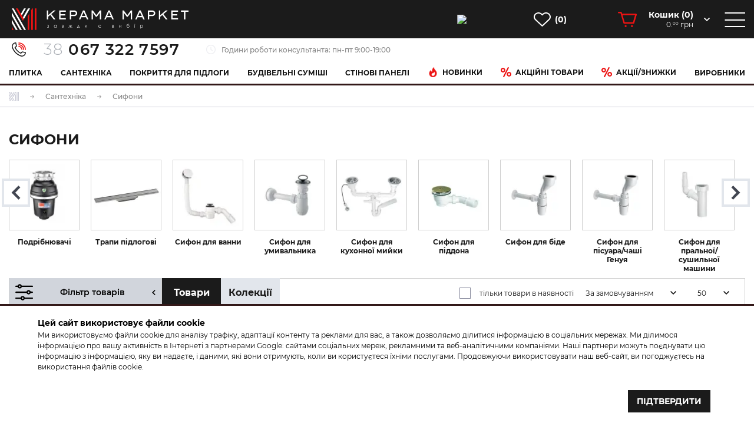

--- FILE ---
content_type: text/html; charset=UTF-8
request_url: https://ceramamarket.com/santehnica/syfony?page=19
body_size: 34311
content:
<!DOCTYPE HTML>
<html lang="uk">
<!--base-->
    <head>
        <meta charset="UTF-8"/>
<title>Купити сифони Mcalpine для ванни та кухні у Львові</title>
<meta name="viewport"
      content="width=device-width, user-scalable=no, initial-scale=1.0, maximum-scale=5.0, minimum-scale=1.0">
<meta http-equiv="X-UA-Compatible" content="ie=edge">
<meta name="description" content="✔ Понад 250 сифонів! Сифони трубчасті, пляшкові, гофровані. Дизайнерські зливи у підлогу. КЕРАМА МАРКЕТ →  Шукайте у Львові. ☎ +38 (067) 322-75-97." /><meta property="og:type" content="category" /><meta property="og:image" content="https://ceramamarket.com/upload/categories/2023/12/p1hi6c0had94b1oenice1aju3vs4.jpeg" /><meta property="og:url" content="https://ceramamarket.com/santehnica/syfony" /><meta property="og:title" content="Купити сифони Mcalpine для ванни та кухні у Львові" /><meta property="og:description" content="✔ Понад 250 сифонів! Сифони трубчасті, пляшкові, гофровані. Дизайнерські зливи у підлогу. КЕРАМА МАРКЕТ →  Шукайте у Львові. ☎ +38 (067) 322-75-97." />
<link rel="canonical" href="https://ceramamarket.com/santehnica/syfony"/>
<link rel="preload" as="font" href="https://ceramamarket.com/public/fonts/montserrat/Montserrat-Regular.woff" type="font/woff2" crossOrigin="anonymous" />
<link rel="preload" as="font" href="https://ceramamarket.com/public/fonts/montserrat/Montserrat-ExtraBold.woff" type="font/woff2" crossOrigin="anonymous" />
<link rel="preload" as="font" href="https://ceramamarket.com/public/fonts/montserrat/Montserrat-Medium.woff" type="font/woff2" crossOrigin="anonymous" />
<link rel="preload" as="font" href="https://ceramamarket.com/public/fonts/montserrat/Montserrat-Light.woff" type="font/woff2" crossOrigin="anonymous" />
<link rel="preload" as="font" href="https://ceramamarket.com/public/fonts/montserrat/Montserrat-Bold.woff" type="font/woff2" crossOrigin="anonymous" />
<link rel="preload" as="font" href="https://ceramamarket.com/public/fonts/montserrat/Montserrat-SemiBold.woff" type="font/woff2" crossOrigin="anonymous" />

<link rel="stylesheet" href="https://ceramamarket.com/public/css/main.css?ver=564">

<script type="text/javascript">
    var baseurl = "https://ceramamarket.com/";
    var current = "/santehnica/syfony";
    var clearbaseurl = "";
    var lang = "ua";
    var default_lang = "ua";
    var base_lang_link = "https://ceramamarket.com/";
    var captcha_action = function () {};
</script>
<link rel="prev" href="/santehnica/syfony?page=18" /><link rel="next" href="/santehnica/syfony?page=20" />
<!--<link rel="shortcut icon" href="https://ceramamarket.com/public/img/favico-144.svg" type="image/png" sizes="144х144">-->
<link rel="shortcut icon" href="https://ceramamarket.com/public/img/favico144.png" type="image/png" sizes="144х144">


<script type="application/ld+json">{"@context":"http:\/\/schema.org","@type":"BreadcrumbList","itemListElement":[{"@type":"ListItem","position":1,"item":{"@id":"https:\/\/ceramamarket.com\/","name":"\u0413\u043e\u043b\u043e\u0432\u043d\u0430 \u0441\u0442\u043e\u0440\u0456\u043d\u043a\u0430"}},{"@type":"ListItem","position":2,"item":{"@id":"https:\/\/ceramamarket.com\/santehnica","name":"\u0421\u0430\u043d\u0442\u0435\u0445\u043d\u0456\u043a\u0430"}},{"@type":"ListItem","position":3,"item":{"@id":"https:\/\/ceramamarket.com\/santehnica\/syfony","name":"\u0421\u0438\u0444\u043e\u043d\u0438"}}]}</script>

<link rel="alternate" hreflang="uk" href="https://ceramamarket.com/santehnica/syfony?page=19" />
<link rel="alternate" hreflang="en" href="https://ceramamarket.com/en/santehnica/syfony?page=19" />



            <script async src='https://www.googletagmanager.com/gtag/js?id=G-BW1NHPV9NW'></script>
            <script>
                    window.dataLayer = window.dataLayer || [];
                    function gtag(){dataLayer.push(arguments);}
                    gtag('js', new Date());
                    
                    gtag('consent', 'default', {
                        'ad_storage': 'denied',
                        'ad_user_data': 'denied',
                        'ad_personalization': 'denied',
                        'analytics_storage': 'granted'
                    });
            
                    gtag('config', 'G-BW1NHPV9NW');
                    gtag('config', 'AW-861014446');
                    
                    function gtag_report_conversion(url) {
                            var callback = function () {
                                if (typeof(url) != 'undefined') {
                                    window.location = url;
                                }
                            };
                            gtag('event', 'conversion',
                                {'send_to': 'AW-861014446/M7IsCOONq38QrpPImgM', 'event_callback': callback}
                            );
                            return false;
                        }
            </script>

<!-- Facebook Pixel Code -->
<script>
    !function (f, b, e, v, n, t, s) {
        if (f.fbq) return;
        n = f.fbq = function () {
            n.callMethod ?
                n.callMethod.apply(n, arguments) : n.queue.push(arguments)
        };
        if (!f._fbq) f._fbq = n;
        n.push = n;
        n.loaded = !0;
        n.version = '2.0';
        n.queue = [];
        t = b.createElement(e);
        t.async = !0;
        t.src = v;
        s = b.getElementsByTagName(e)[0];
        s.parentNode.insertBefore(t, s)
    }(window, document, 'script',
        'https://connect.facebook.net/en_US/fbevents.js');
    fbq('init', '353301445132767');
    fbq('track', 'PageView');
</script>
<noscript><img height="1" width="1" style="display:none"
               src="https://www.facebook.com/tr?id=353301445132767&ev=PageView&noscript=1"
    /></noscript>
<!-- End Facebook Pixel Code -->

<!-- Meta Pixel Code -->
<script>
    !function(f,b,e,v,n,t,s)
    {if(f.fbq)return;n=f.fbq=function(){n.callMethod?
        n.callMethod.apply(n,arguments):n.queue.push(arguments)};
        if(!f._fbq)f._fbq=n;n.push=n;n.loaded=!0;n.version='2.0';
        n.queue=[];t=b.createElement(e);t.async=!0;
        t.src=v;s=b.getElementsByTagName(e)[0];
        s.parentNode.insertBefore(t,s)}(window, document,'script',
        'https://connect.facebook.net/en_US/fbevents.js');
    fbq('init', '1628889727623521');
    fbq('track', 'PageView');
</script>
<noscript><img height="1" width="1" style="display:none"
               src="https://www.facebook.com/tr?id=1628889727623521&ev=PageView&noscript=1"
    /></noscript>
<!-- End Meta Pixel Code -->
    </head>
    <body class="" >
        
        <div class="side-menu side-menu--main">
    <div class="side-menu__inner">
        <div class="side-menu__left">
            <div class="side-menu__body">
                                    <div class="side-menu__group ">
                        <div class="side-menu__group-title has-child ">
                            <a href="https://ceramamarket.com/plutka" class="has-child__text">Плитка</a>
                                                            <span class=""><svg class="has-child__icon  arrow-hover"  version="1.1" id="Capa_1" xmlns="http://www.w3.org/2000/svg" xmlns:xlink="http://www.w3.org/1999/xlink" x="0px" y="0px"
	 width="10px" height="6px" viewBox="0 0 10 6" enable-background="new 0 0 10 6" xml:space="preserve">
<g>
	<g id="chevron-right">
		<polygon fill="#1B1B1B" points="10,1.136 8.832,0 5,3.729 1.166,0 0,1.136 5,6 		"/>
	</g>
</g>
</svg></span>
                                                    </div>
                        
                            <ul class="side-menu__list">
            <li class="side-menu__list-item">
            <a class="side-menu__list-link" href="https://ceramamarket.com/plutka/plytka-dlya-vanny">Плитка для ванни</a>
        </li>
            <li class="side-menu__list-item">
            <a class="side-menu__list-link" href="https://ceramamarket.com/plutka/plytka-dlya-kyuhni">Плитка для кухні</a>
        </li>
            <li class="side-menu__list-item">
            <a class="side-menu__list-link" href="https://ceramamarket.com/plutka/fasad-i-terasa">Фасад і тераса</a>
        </li>
            <li class="side-menu__list-item">
            <a class="side-menu__list-link" href="https://ceramamarket.com/plutka/plytka-dlya-baseiynyu">Плитка для басейну</a>
        </li>
            <li class="side-menu__list-item">
            <a class="side-menu__list-link" href="https://ceramamarket.com/plutka/plytka-dlya-pidlogy">Плитка для підлоги</a>
        </li>
            <li class="side-menu__list-item">
            <a class="side-menu__list-link" href="https://ceramamarket.com/plutka/plytka-nastinna">Плитка настінна</a>
        </li>
            <li class="side-menu__list-item">
            <a class="side-menu__list-link" href="https://ceramamarket.com/plutka/keramogranit">Керамограніт</a>
        </li>
            <li class="side-menu__list-item">
            <a class="side-menu__list-link" href="https://ceramamarket.com/plutka/mozaika">Мозаїка</a>
        </li>
            <li class="side-menu__list-item">
            <a class="side-menu__list-link" href="https://ceramamarket.com/plutka/syupyutni-tovary">Супутні товари</a>
        </li>
    </ul>
                                                                    </div>
                                    <div class="side-menu__group ">
                        <div class="side-menu__group-title has-child ">
                            <a href="https://ceramamarket.com/santehnica" class="has-child__text">Сантехніка</a>
                                                            <span class=""><svg class="has-child__icon  arrow-hover"  version="1.1" id="Capa_1" xmlns="http://www.w3.org/2000/svg" xmlns:xlink="http://www.w3.org/1999/xlink" x="0px" y="0px"
	 width="10px" height="6px" viewBox="0 0 10 6" enable-background="new 0 0 10 6" xml:space="preserve">
<g>
	<g id="chevron-right">
		<polygon fill="#1B1B1B" points="10,1.136 8.832,0 5,3.729 1.166,0 0,1.136 5,6 		"/>
	</g>
</g>
</svg></span>
                                                    </div>
                        
                            <ul class="side-menu__list">
            <li class="side-menu__list-item">
            <a class="side-menu__list-link" href="https://ceramamarket.com/santehnica/aksesyuary">Аксесуари</a>
        </li>
            <li class="side-menu__list-item">
            <a class="side-menu__list-link" href="https://ceramamarket.com/santehnica/baseiyny">Басейни</a>
        </li>
            <li class="side-menu__list-item">
            <a class="side-menu__list-link" href="https://ceramamarket.com/santehnica/vanny">Ванни</a>
        </li>
            <li class="side-menu__list-item">
            <a class="side-menu__list-link" href="https://ceramamarket.com/santehnica/ventylyatsiya">Вентиляція</a>
        </li>
            <li class="side-menu__list-item">
            <a class="side-menu__list-link" href="https://ceramamarket.com/santehnica/vse-dlya-dyushyu">Все для душу</a>
        </li>
            <li class="side-menu__list-item">
            <a class="side-menu__list-link" href="https://ceramamarket.com/santehnica/dyushovi-kabiny">Душові кабіни</a>
        </li>
            <li class="side-menu__list-item">
            <a class="side-menu__list-link" href="https://ceramamarket.com/santehnica/zasoby-dlya-chyschennya">Засоби для чищення</a>
        </li>
            <li class="side-menu__list-item">
            <a class="side-menu__list-link" href="https://ceramamarket.com/santehnica/zmishyuvachi">Змішувачі</a>
        </li>
            <li class="side-menu__list-item">
            <a class="side-menu__list-link" href="https://ceramamarket.com/santehnica/kyuhonni-myiyky">Кухонні мийки</a>
        </li>
            <li class="side-menu__list-item">
            <a class="side-menu__list-link" href="https://ceramamarket.com/santehnica/mebli-do-vannoi-kimnaty">Меблі до ванної кімнати</a>
        </li>
            <li class="side-menu__list-item">
            <a class="side-menu__list-link" href="https://ceramamarket.com/santehnica/piddony">Піддони</a>
        </li>
            <li class="side-menu__list-item">
            <a class="side-menu__list-link" href="https://ceramamarket.com/santehnica/radiatory">Радіатори</a>
        </li>
            <li class="side-menu__list-item">
            <a class="side-menu__list-link" href="https://ceramamarket.com/santehnica/ryushnykosyushky">Рушникосушки</a>
        </li>
            <li class="side-menu__list-item">
            <a class="side-menu__list-link" href="https://ceramamarket.com/santehnica/syfony">Сифони</a>
        </li>
            <li class="side-menu__list-item">
            <a class="side-menu__list-link" href="https://ceramamarket.com/santehnica/yumyvalnyky">Умивальники</a>
        </li>
            <li class="side-menu__list-item">
            <a class="side-menu__list-link" href="https://ceramamarket.com/santehnica/yunitazy-bide-pisyuary-488">Унітази біде пісуари</a>
        </li>
            <li class="side-menu__list-item">
            <a class="side-menu__list-link" href="https://ceramamarket.com/santehnica/filtry-dlya-vody">Фільтри для води</a>
        </li>
            <li class="side-menu__list-item">
            <a class="side-menu__list-link" href="https://ceramamarket.com/santehnica/fityngy">Фітинги</a>
        </li>
    </ul>
                                                                    </div>
                                    <div class="side-menu__group ">
                        <div class="side-menu__group-title has-child ">
                            <a href="https://ceramamarket.com/pokryttya-dlya-pidlohy" class="has-child__text">Покриття для підлоги</a>
                                                            <span class=""><svg class="has-child__icon  arrow-hover"  version="1.1" id="Capa_1" xmlns="http://www.w3.org/2000/svg" xmlns:xlink="http://www.w3.org/1999/xlink" x="0px" y="0px"
	 width="10px" height="6px" viewBox="0 0 10 6" enable-background="new 0 0 10 6" xml:space="preserve">
<g>
	<g id="chevron-right">
		<polygon fill="#1B1B1B" points="10,1.136 8.832,0 5,3.729 1.166,0 0,1.136 5,6 		"/>
	</g>
</g>
</svg></span>
                                                    </div>
                        
                            <ul class="side-menu__list">
            <li class="side-menu__list-item">
            <a class="side-menu__list-link" href="https://ceramamarket.com/pokryttya-dlya-pidlohy/vinilova-pidloga">Вінілова підлога</a>
        </li>
            <li class="side-menu__list-item">
            <a class="side-menu__list-link" href="https://ceramamarket.com/pokryttya-dlya-pidlohy/laminat">Ламінат</a>
        </li>
            <li class="side-menu__list-item">
            <a class="side-menu__list-link" href="https://ceramamarket.com/pokryttya-dlya-pidlohy/parketna-doshka">Паркетна дошка</a>
        </li>
            <li class="side-menu__list-item">
            <a class="side-menu__list-link" href="https://ceramamarket.com/pokryttya-dlya-pidlohy/plintyusy">Плінтуси</a>
        </li>
    </ul>
                                                                    </div>
                                    <div class="side-menu__group ">
                        <div class="side-menu__group-title has-child ">
                            <a href="https://ceramamarket.com/byudivelni-syumishi" class="has-child__text">Будівельні суміші</a>
                                                            <span class=""><svg class="has-child__icon  arrow-hover"  version="1.1" id="Capa_1" xmlns="http://www.w3.org/2000/svg" xmlns:xlink="http://www.w3.org/1999/xlink" x="0px" y="0px"
	 width="10px" height="6px" viewBox="0 0 10 6" enable-background="new 0 0 10 6" xml:space="preserve">
<g>
	<g id="chevron-right">
		<polygon fill="#1B1B1B" points="10,1.136 8.832,0 5,3.729 1.166,0 0,1.136 5,6 		"/>
	</g>
</g>
</svg></span>
                                                    </div>
                        
                            <ul class="side-menu__list">
            <li class="side-menu__list-item">
            <a class="side-menu__list-link" href="https://ceramamarket.com/byudivelni-syumishi/gidroizolyatsiya">Гідроізоляція</a>
        </li>
            <li class="side-menu__list-item">
            <a class="side-menu__list-link" href="https://ceramamarket.com/byudivelni-syumishi/germetyk">Герметик</a>
        </li>
            <li class="side-menu__list-item">
            <a class="side-menu__list-link" href="https://ceramamarket.com/byudivelni-syumishi/gryuntivka">Грунтівка</a>
        </li>
            <li class="side-menu__list-item">
            <a class="side-menu__list-link" href="https://ceramamarket.com/byudivelni-syumishi/dekoratyvna-shtyukatyurka">Декоративна штукатурка</a>
        </li>
            <li class="side-menu__list-item">
            <a class="side-menu__list-link" href="https://ceramamarket.com/byudivelni-syumishi/dobavky-do-betoniv-ta-rozchyniv">Добавки до бетонів та розчинів</a>
        </li>
            <li class="side-menu__list-item">
            <a class="side-menu__list-link" href="https://ceramamarket.com/byudivelni-syumishi/zatyrka">Затирка</a>
        </li>
            <li class="side-menu__list-item">
            <a class="side-menu__list-link" href="https://ceramamarket.com/byudivelni-syumishi/kleiy">Клей</a>
        </li>
            <li class="side-menu__list-item">
            <a class="side-menu__list-link" href="https://ceramamarket.com/byudivelni-syumishi/mikrotsement">Мікроцемент</a>
        </li>
            <li class="side-menu__list-item">
            <a class="side-menu__list-link" href="https://ceramamarket.com/byudivelni-syumishi/montazhna-pina">Монтажна піна</a>
        </li>
            <li class="side-menu__list-item">
            <a class="side-menu__list-link" href="https://ceramamarket.com/byudivelni-syumishi/ochysnyky-ta-zahysni-pokryttya">Очисники та захисні покриття</a>
        </li>
            <li class="side-menu__list-item">
            <a class="side-menu__list-link" href="https://ceramamarket.com/byudivelni-syumishi/pidgotovka-pidlogy">Підготовка підлоги</a>
        </li>
            <li class="side-menu__list-item">
            <a class="side-menu__list-link" href="https://ceramamarket.com/byudivelni-syumishi/pokrivelni-materialy">Покрівельні матеріали</a>
        </li>
            <li class="side-menu__list-item">
            <a class="side-menu__list-link" href="https://ceramamarket.com/byudivelni-syumishi/systema-yuteplennya">Система утеплення</a>
        </li>
    </ul>
                                                                    </div>
                                    <div class="side-menu__group ">
                        <div class="side-menu__group-title has-child ">
                            <a href="https://ceramamarket.com/paneli" class="has-child__text">Стінові панелі</a>
                                                            <span class=""><svg class="has-child__icon  arrow-hover"  version="1.1" id="Capa_1" xmlns="http://www.w3.org/2000/svg" xmlns:xlink="http://www.w3.org/1999/xlink" x="0px" y="0px"
	 width="10px" height="6px" viewBox="0 0 10 6" enable-background="new 0 0 10 6" xml:space="preserve">
<g>
	<g id="chevron-right">
		<polygon fill="#1B1B1B" points="10,1.136 8.832,0 5,3.729 1.166,0 0,1.136 5,6 		"/>
	</g>
</g>
</svg></span>
                                                    </div>
                        
                            <ul class="side-menu__list">
            <li class="side-menu__list-item">
            <a class="side-menu__list-link" href="https://ceramamarket.com/paneli/gipsovi-paneli-2">Гіпсові панелі</a>
        </li>
            <li class="side-menu__list-item">
            <a class="side-menu__list-link" href="https://ceramamarket.com/paneli/stinovi-paneli">Декоративна панель FITWALL</a>
        </li>
    </ul>
                                                                    </div>
                                    <div class="side-menu__group ">
                        <div class="side-menu__group-title has-child ">
                            <a href="/akcii-znuzki" class="has-child__text">Акції та знижки</a>
                                                    </div>
                                                                    </div>
                                    <div class="side-menu__group ">
                        <div class="side-menu__group-title has-child ">
                            <a href="/new-products" class="has-child__text">Новинки</a>
                                                    </div>
                                                                    </div>
                                    <div class="side-menu__group ">
                        <div class="side-menu__group-title has-child ">
                            <a href="/rozprodazh" class="has-child__text">Акційні товари</a>
                                                    </div>
                                                                    </div>
                                    <div class="side-menu__group side-menu__group--mt">
                        <div class="side-menu__group-title has-child ">
                            <a href="javascript:void(0)" class="has-child__text">Компанія</a>
                                                            <span class=""><svg class="has-child__icon  arrow-hover"  version="1.1" id="Capa_1" xmlns="http://www.w3.org/2000/svg" xmlns:xlink="http://www.w3.org/1999/xlink" x="0px" y="0px"
	 width="10px" height="6px" viewBox="0 0 10 6" enable-background="new 0 0 10 6" xml:space="preserve">
<g>
	<g id="chevron-right">
		<polygon fill="#1B1B1B" points="10,1.136 8.832,0 5,3.729 1.166,0 0,1.136 5,6 		"/>
	</g>
</g>
</svg></span>
                                                    </div>
                                                                            <ul class="side-menu__list">
            <li class="side-menu__list-item ">

            <a
                class="side-menu__list-link"
                href="https://ceramamarket.com/pro_nas"
                                target="_self"
            >
                Про нас            </a>
        </li>
            <li class="side-menu__list-item ">

            <a
                class="side-menu__list-link"
                href="https://ceramamarket.com/assortment"
                                target="_self"
            >
                Асортимент            </a>
        </li>
            <li class="side-menu__list-item ">

            <a
                class="side-menu__list-link"
                href="https://ceramamarket.com/gallery"
                                target="_self"
            >
                Галерея            </a>
        </li>
            <li class="side-menu__list-item ">

            <a
                class="side-menu__list-link"
                href="https://ceramamarket.com/vyrobnyky"
                                target="_self"
            >
                Виробники            </a>
        </li>
            <li class="side-menu__list-item ">

            <a
                class="side-menu__list-link"
                href="https://ceramamarket.com/video"
                                target="_self"
            >
                Відео            </a>
        </li>
            <li class="side-menu__list-item ">

            <a
                class="side-menu__list-link"
                href="https://ceramamarket.com/vacancies"
                                target="_self"
            >
                Вакансії            </a>
        </li>
    </ul>
                                            </div>
                                    <div class="side-menu__group ">
                        <div class="side-menu__group-title has-child ">
                            <a href="javascript:void(0)" class="has-child__text">Інформація</a>
                                                            <span class=""><svg class="has-child__icon  arrow-hover"  version="1.1" id="Capa_1" xmlns="http://www.w3.org/2000/svg" xmlns:xlink="http://www.w3.org/1999/xlink" x="0px" y="0px"
	 width="10px" height="6px" viewBox="0 0 10 6" enable-background="new 0 0 10 6" xml:space="preserve">
<g>
	<g id="chevron-right">
		<polygon fill="#1B1B1B" points="10,1.136 8.832,0 5,3.729 1.166,0 0,1.136 5,6 		"/>
	</g>
</g>
</svg></span>
                                                    </div>
                                                                            <ul class="side-menu__list">
            <li class="side-menu__list-item ">

            <a
                class="side-menu__list-link"
                href="https://ceramamarket.com/dostavka"
                                target="_self"
            >
                Доставка та оплата            </a>
        </li>
            <li class="side-menu__list-item ">

            <a
                class="side-menu__list-link"
                href="https://ceramamarket.com/umovy-obminu-i-povernennya-tovaru"
                                target="_self"
            >
                Умови обміну і повернення товару            </a>
        </li>
            <li class="side-menu__list-item ">

            <a
                class="side-menu__list-link"
                href="https://ceramamarket.com/public-offer"
                                target="_self"
            >
                Публічна оферта            </a>
        </li>
            <li class="side-menu__list-item ">

            <a
                class="side-menu__list-link"
                href="https://ceramamarket.com/privacy-policy"
                                target="_self"
            >
                Політика конфіденційності            </a>
        </li>
    </ul>
                                            </div>
                                    <div class="side-menu__group ">
                        <div class="side-menu__group-title has-child ">
                            <a href="javascript:void(0)" class="has-child__text">Послуги</a>
                                                            <span class=""><svg class="has-child__icon  arrow-hover"  version="1.1" id="Capa_1" xmlns="http://www.w3.org/2000/svg" xmlns:xlink="http://www.w3.org/1999/xlink" x="0px" y="0px"
	 width="10px" height="6px" viewBox="0 0 10 6" enable-background="new 0 0 10 6" xml:space="preserve">
<g>
	<g id="chevron-right">
		<polygon fill="#1B1B1B" points="10,1.136 8.832,0 5,3.729 1.166,0 0,1.136 5,6 		"/>
	</g>
</g>
</svg></span>
                                                    </div>
                                                                            <ul class="side-menu__list">
            <li class="side-menu__list-item ">

            <a
                class="side-menu__list-link"
                href="https://ceramamarket.com/dyzayn"
                                target="_self"
            >
                Дизайн            </a>
        </li>
            <li class="side-menu__list-item ">

            <a
                class="side-menu__list-link"
                href="https://ceramamarket.com/porizka_plytky"
                                target="_self"
            >
                Порізка плитки            </a>
        </li>
            <li class="side-menu__list-item ">

            <a
                class="side-menu__list-link"
                href="https://ceramamarket.com/zberigannya-na-skladi"
                                target="_self"
            >
                Зберігання на складі            </a>
        </li>
    </ul>
                                            </div>
                                    <div class="side-menu__group ">
                        <div class="side-menu__group-title has-child ">
                            <a href="javascript:void(0)" class="has-child__text">Гуртовий продаж (B2B)</a>
                                                            <span class=""><svg class="has-child__icon  arrow-hover"  version="1.1" id="Capa_1" xmlns="http://www.w3.org/2000/svg" xmlns:xlink="http://www.w3.org/1999/xlink" x="0px" y="0px"
	 width="10px" height="6px" viewBox="0 0 10 6" enable-background="new 0 0 10 6" xml:space="preserve">
<g>
	<g id="chevron-right">
		<polygon fill="#1B1B1B" points="10,1.136 8.832,0 5,3.729 1.166,0 0,1.136 5,6 		"/>
	</g>
</g>
</svg></span>
                                                    </div>
                                                                            <ul class="side-menu__list">
            <li class="side-menu__list-item ">

            <a
                class="side-menu__list-link"
                href="https://b2b.ceramamarket.com/index.php?route=information/information&amp;information_id=10"
                 rel="nofollow noopener"                 target="_blank"
            >
                Інформація            </a>
        </li>
            <li class="side-menu__list-item ">

            <a
                class="side-menu__list-link"
                href="https://b2b.ceramamarket.com/?utm_source=ceramamarket"
                 rel="nofollow noopener"                 target="_blank"
            >
                Сайт гуртових продаж            </a>
        </li>
    </ul>
                                            </div>
                                    <div class="side-menu__group ">
                        <div class="side-menu__group-title has-child ">
                            <a href="javascript:void(0)" class="has-child__text">Контакти</a>
                                                            <span class=""><svg class="has-child__icon  arrow-hover"  version="1.1" id="Capa_1" xmlns="http://www.w3.org/2000/svg" xmlns:xlink="http://www.w3.org/1999/xlink" x="0px" y="0px"
	 width="10px" height="6px" viewBox="0 0 10 6" enable-background="new 0 0 10 6" xml:space="preserve">
<g>
	<g id="chevron-right">
		<polygon fill="#1B1B1B" points="10,1.136 8.832,0 5,3.729 1.166,0 0,1.136 5,6 		"/>
	</g>
</g>
</svg></span>
                                                    </div>
                                                                            <ul class="side-menu__list">
            <li class="side-menu__list-item ">

            <a
                class="side-menu__list-link"
                href="https://ceramamarket.com/contacts"
                                target="_self"
            >
                Контактна інформація            </a>
        </li>
            <li class="side-menu__list-item ">

            <a
                class="side-menu__list-link"
                href="/contacts#contacts"
                                target="_self"
            >
                Написати нам            </a>
        </li>
    </ul>
                                            </div>
                            </div>
        </div>
        <div class="side-panel">
            <div class="side-panel__items">
                <a href="https://www.instagram.com/ceramamarket" aria-label="Instagram page of ceramamarket" rel="nofollow noopener" target="_blank" class="side-panel__item side-panel__item--social">
                    <span><img width="48" height="48" src="https://ceramamarket.com/public/images/icons/social_in100g_48.svg"></span>
                </a>
                <a href="https://www.facebook.com/CeramaMarket/" aria-label="Facebook page of ceramamarket" rel="nofollow noopener" target="_blank" class="side-panel__item side-panel__item--social">
                    <span><img width="48" height="48" src="https://ceramamarket.com/public/images/icons/social_fb_48.svg"></span>
                </a>
                <a href="https://www.youtube.com/channel/UCQtkUrzfzIYUsxy5y2bKK9g?sub_confirmation=1" aria-label="Youtube page of ceramamarket" rel="nofollow noopener" target="_blank" class="side-panel__item side-panel__item--social">
                    <span ><img width="48" height="48" src="https://ceramamarket.com/public/images/icons/social_ytube_48.svg"></span>
                </a>
                <a href="https://www.tiktok.com/@kerama_market?_r=1&_t=ZM-928OHmmEFXk" aria-label="Tik tok page of ceramamarket" rel="nofollow noopener" target="_blank" class="side-panel__item side-panel__item--social">
                    <span ><img width="48" height="48" src="https://ceramamarket.com/public/images/icons/social_ttok_48.svg"></span>
                </a>
                <a href="/contacts" aria-label="Chat with ceramamarket" class="side-panel__item side-panel__item--dark">
                    <span class="chat-link"><img width="48" height="48" src="https://ceramamarket.com/public/images/icons/icon-chat.svg"></span>
                </a>
                <span class="side-panel-languages">
    <span class="side-panel__item  side-panel__item--dark side-panel__item--lh side-panel__languages--main">
          <span class="language-switcher">
               <span class="language-switcher__text stroke-hover">ua</span>
          </span>
    </span>
    <span class="side-panel-languages__others">
                                                                                <span class="side-panel__item side-panel__item--lh  side-panel__item--gray">
                  <span class="language-switcher">
                       <a href="https://ceramamarket.com/en/santehnica/syfony?page=19" class="language-switcher__text stroke-hover">en</a>
                  </span>
                </span>
                        </span>
</span>
            </div>
        </div>
    </div>
</div><div class="overlay--main"></div>
<div class="overlay overlay--white overlay--search search-content">
    <div class="search-content__inner">
        <div class="container">
            <div class="search-content__close-handler">
                <div class="search-content__title"><div class="main-title">Пошук у каталозі продукції</div></div>
                <span class="search-content__close"><img src="https://ceramamarket.com/public/images/icons/icon-close--search.png"></span>
            </div>
            <div class="row search-content__row">
                <div class="col-lg-8">
                    <form class="search-form" action="/search" method="GET">
                        <div class="search-form__input-container">
                            <input type="text" class="search-form__input primary-input">
                            <div class="keyword-select" data-empty-text="По вашому запиту нічого не знайдено. Уточніть пошуковий запит"></div>
                        </div>
                        <button type="submit" class="search-form__btn btn btn--secondary btn--small">
                            <span class="btn__inner">
                                <img src="https://ceramamarket.com/public/images/icons/icon-search.png" class="btn__icon">
                                Знайти                            </span>
                        </button>
                    </form>
                </div>
            </div>
            <div class="search-content__desc primary-typography">
                <div class="search-content__desc-title">
                    <div class="ternary-text">
                        <span class="after-display-search-results">
                            Пропоновані результати                            <span class="secondary-color-text" id="total-products">XX</span>
                            знайдених                        </span>
                    </div>
                </div>
                <div class="search-content__desc-paragraph attention">
                    <p>
                        <span class="secondary-color-text leading-text">
                            Увага!
                        </span>
                            Для виводу всіх товарів, будь ласка, натисніть кнопку                            "<span class="leading-text">Знайти</span>"
                        </span>
                    </p>
                </div>
            </div>
            <div class="search-content__results">
                <div class="products-list products-list--md">

                </div>
            </div>
        </div>
    </div>
</div>

        <header class="header new-header">
    <div class="header__top">
    <div class="header__top-inner">
        <div class="header__logo-group">
            <div class="logo">
                <a href="https://ceramamarket.com/" class="logo__link">
                    <img src="https://ceramamarket.com/public/images/logo.svg" alt="КЕРАМА МАРКЕТ">                </a>
            </div>
                            <div class="header__phone-group">
                    <a href="tel:0673227597" class="phone gtag_phone" onclick="return gtag_report_conversion()">
                        <img src="https://ceramamarket.com/public/images/icons/icon-call.svg" class="phone__icon" alt="">
                        <span class="phone__number"><span class="phone__leading">38 </span>067 322 7597</span>
                    </a>
                    <div class="work-hours">
                        <img src="https://ceramamarket.com/public/images/icons/icon-clock.png" alt="clock" class="work-hours__icon">
                        <div class="work-hours__text">Години роботи консультанта: пн-пт 9:00-19:00</div>
                    </div>
                </div>
                    </div>
        <div class="header__actions">
            <div class="header__actions-item search-icon stroke-hover stroke-hover--min-width">
                <img src="https://ceramamarket.com/public/images/icons/icon-new-search.svg">
            </div>
            <div class="wishlist header__actions-item stroke-hover stroke-hover--min-width">
                <a href="/likes" class="wishlist__inner">
                    <span class="wishlist__icon"><img src="https://ceramamarket.com/public/images/icons/icon-wishlist.svg"></span>
                    <span class="wishlist__number">(0)</span>
                </a>
            </div>
            <div class="basket header__actions-item basket--empty">
                <a href="/cart" class="basket__inner dropdown">
                        <span class="basket__icon">
                            <svg version="1.1" id="Capa_1" width="32px" height="26px" xmlns="http://www.w3.org/2000/svg" xmlns:xlink="http://www.w3.org/1999/xlink" x="0px" y="0px"
	 viewBox="0 0 32 26" enable-background="new 0 0 32 26" xml:space="preserve">
<g>
	<g>
		<g>
			<path fill="#EC1313" d="M31.8,3.8c-0.2-0.3-0.6-0.5-1-0.5H7.2L6.5,1C6.4,0.4,5.9,0.1,5.3,0.1H1.3C0.6,0.1,0,0.6,0,1.3
				C0,2,0.6,2.5,1.3,2.5h3.1c0.2,0.6,4.8,16.2,5,16.9c0.2,0.5,0.6,0.9,1.2,0.9h15.9c0.6,0,1-0.4,1.2-0.9l4.3-14.5
				C32.1,4.5,32,4.1,31.8,3.8z M25.5,17.8h-14L7.9,5.8h21.1L25.5,17.8z"/>
		</g>
	</g>
	<g>
		<g>
			<ellipse fill="#EC1313" cx="23.8" cy="24.3" rx="1.7" ry="1.7"/>
		</g>
	</g>
	<g>
		<g>
			<ellipse fill="#EC1313" cx="13.1" cy="24.3" rx="1.7" ry="1.7"/>
		</g>
	</g>
</g>
</svg>                        </span>
                    <span class="basket__content">
                        <span class="basket__name basket__name--desc"> Кошик (<span class="total-count-wrapper">0</span>)</span>
                        <span class="basket__name basket__name--mob"> (<span class="total-count-wrapper">0</span>)</span>
                        <span class="basket__price"><span class="total-price-wrapper">0.<span class="price__coins">00</span></span> грн</span>
                        </span>
                    <img src="https://ceramamarket.com/public/images/icons/icon-dropdown.png" class="basket__arrow dropdown__icon">
                </a>
            </div>
        </div>
        <div class="hamburger-handler">
            <div class="hamburger">
                <div class="hamburger__bar hamburger__bar--top"></div>
                <div class="hamburger__bar hamburger__bar--mid"></div>
                <div class="hamburger__bar hamburger__bar--bot"></div>
            </div>
        </div>
    </div>
</div><div class="header__bot">
    <div class="header__bot-group">
                    <div class="header__bot-phone">
                <div class="header__phone-group">
                    <a href="tel:0673227597" class="phone gtag_phone" onclick="return gtag_report_conversion()">
                        <img src="https://ceramamarket.com/public/images/icons/icon-new-call.svg" class="phone__icon" alt="">
                        <span class="phone__number"><span class="phone__leading">38 </span>067 322 7597</span>
                    </a>
                    <div class="work-hours">
                        <img src="https://ceramamarket.com/public/images/icons/icon-clock.png" alt="clock" class="work-hours__icon">
                        <div class="work-hours__text">Години роботи консультанта: пн-пт 9:00-19:00</div>
                    </div>
                </div>
            </div>
                <div class="sub-actions">
                    <span class="sub-actions__item search-icon">
                        <svg width="24px" height="24px" version="1.1" id="Capa_1" xmlns:x="&ns_extend;" xmlns:i="&ns_ai;" xmlns:graph="&ns_graphs;"
	 xmlns="http://www.w3.org/2000/svg" xmlns:xlink="http://www.w3.org/1999/xlink" x="0px" y="0px" viewBox="0 0 24 24"
	 enable-background="new 0 0 24 24" xml:space="preserve">
<metadata>
	<sfw  xmlns="&ns_sfw;">
		<slices></slices>
		<sliceSourceBounds  bottomLeftOrigin="true" height="24" width="24" x="0" y="0"></sliceSourceBounds>
	</sfw>
</metadata>
<path fill="#FFFFFF" d="M21,3L21,3c-2-2-4.6-3-7.3-3S8.3,1.1,6.3,3c-2,2-3,4.6-3,7.3c0,2.4,0.8,4.7,2.3,6.5l-5.3,5.3
	c-0.4,0.4-0.4,1.1,0,1.5C0.5,23.9,0.8,24,1,24c0.3,0,0.5-0.1,0.7-0.3l5.3-5.3c1.8,1.5,4.2,2.3,6.5,2.3c2.8,0,5.4-1.1,7.3-3
	s3-4.6,3-7.3C24,7.6,22.9,5,21,3z M19.5,16.2c-3.2,3.2-8.5,3.2-11.7,0C4.6,13,4.6,7.7,7.8,4.5c1.6-1.6,3.6-2.4,5.8-2.4
	c2.2,0,4.3,0.9,5.8,2.4C22.7,7.7,22.7,13,19.5,16.2z"/>
</svg>                    </span>
            <a href="/likes" class="wishlist sub-actions__item">
                <span class="wishlist__icon"> <svg version="1.1" id="Capa_1" xmlns="http://www.w3.org/2000/svg" xmlns:xlink="http://www.w3.org/1999/xlink" x="0px" y="0px"
	 width="29px" height="24px" viewBox="0 0 29 24" enable-background="new 0 0 29 24" xml:space="preserve">
<g>
	<g>
		<path fill="#FFFFFF" d="M26.597,2.218c-3.15-2.957-8.285-2.957-11.439-0.001l-0.656,0.613l-0.656-0.612
			c-3.154-2.957-8.287-2.957-11.441,0C0.854,3.671,0.001,5.595,0.001,7.64s0.854,3.97,2.402,5.423L13.8,23.726
			C13.995,23.909,14.249,24,14.501,24s0.504-0.092,0.699-0.274l11.396-10.662c1.549-1.454,2.402-3.378,2.402-5.423
			C29.001,5.595,28.146,3.67,26.597,2.218z M25.196,11.61L14.501,21.616L3.806,11.61C2.663,10.54,2.035,9.13,2.035,7.64
			c0-1.491,0.628-2.899,1.771-3.969C4.995,2.554,6.56,1.997,8.124,1.997c1.563,0,3.127,0.56,4.318,1.676l1.357,1.27
			c0.393,0.368,1.008,0.368,1.402,0l1.355-1.27c2.379-2.233,6.256-2.233,8.637,0c1.143,1.068,1.771,2.479,1.771,3.969
			S26.337,10.54,25.196,11.61z"/>
	</g>
</g>
</svg></span>
                <span class="wishlist__number">(0)</span>
            </a>
        </div>
    </div>
    <div class="container">
        <div class="header__bot-inner">
            <nav class="nav nav--sm">
                <ul class="nav__list">
                                            <li class="nav__item ">
                            <a    target="_self" class="stroke-hover " href="/plutka">
                                                                Плитка                            </a>
                        </li>
                                            <li class="nav__item ">
                            <a    target="_self" class="stroke-hover " href="/santehnica">
                                                                Сантехніка                            </a>
                        </li>
                                            <li class="nav__item ">
                            <a    target="_self" class="stroke-hover " href="/pokryttya-dlya-pidlohy">
                                                                Покриття для підлоги                            </a>
                        </li>
                                            <li class="nav__item ">
                            <a    target="_self" class="stroke-hover " href="/byudivelni-syumishi">
                                                                Будівельні суміші                            </a>
                        </li>
                                            <li class="nav__item ">
                            <a    target="_self" class="stroke-hover " href="/paneli">
                                                                Cтінові панелі                            </a>
                        </li>
                                            <li class="nav__item nav__item--iconed">
                            <a    target="_self" class="stroke-hover " href="https://ceramamarket.com/new-products">
                                <img class="nav__item-icon" src="https://ceramamarket.com/upload/menu/upload/2021/05/p1f6nb1u47igp1tpciio12ef1f2u9.png">                                Новинки                            </a>
                        </li>
                                            <li class="nav__item nav__item--iconed">
                            <a    target="_self" class="stroke-hover " href="https://ceramamarket.com/rozprodazh">
                                <img class="nav__item-icon" src="https://ceramamarket.com/upload/menu/upload/2021/05/p1f4u1aabqurl10i21qvf1jidnqb7.png">                                Акційні товари                            </a>
                        </li>
                                            <li class="nav__item nav__item--iconed">
                            <a    target="_self" class="stroke-hover " href="https://ceramamarket.com/akcii-znuzki">
                                <img class="nav__item-icon" src="https://ceramamarket.com/upload/menu/upload/2021/05/p1f4u1dgf61qmcrflk511qkruaq7.png">                                Акції/знижки                            </a>
                        </li>
                                            <li class="nav__item ">
                            <a    target="_self" class="stroke-hover " href="/vyrobnyky">
                                                                Виробники                            </a>
                        </li>
                                    </ul>
            </nav>
        </div>
    </div>
</div>
</header>


        <main class="category-page">
            <section class="breadcrumbs">
    <div class="container">
        <div class="breadcrumbs__inner">
            <div class="breadcrumbs__item" style="width: 17px;">
                <a href="/">
                    <img width="17" height="15" src="https://ceramamarket.com/public/images/icons/icon-root.png">
                </a>
            </div>
                            <div class="breadcrumbs__item breadcrumbs__item--divider">
                    <img src="https://ceramamarket.com/public/images/icons/icon-divider.svg">
                </div>
                                    <div class="breadcrumbs__item">
                        <a href="https://ceramamarket.com/santehnica">
                            <span class="breadcrumbs__text">
                                Сантехніка                            </span>
                        </a>
                    </div>
                                            <div class="breadcrumbs__item breadcrumbs__item--divider">
                    <img src="https://ceramamarket.com/public/images/icons/icon-divider.svg">
                </div>
                                    <div class="breadcrumbs__item">
                        <span class="breadcrumbs__text">Сифони</span>
                    </div>
                                    </div>
    </div>
</section>

            
<script>
    var category_data = {
        form_action: "?category=0",
        user_filters: {"page":"19","0":"santehnica","1":"syfony","category":"syfony","parent_category":41,"category_id":225,"subcategory_id":null,"active_category_id":225,"current_url":"\/santehnica\/syfony","on_page":"50"},
        min_price: 0,
        max_price: 63444,
        change_price: false,
        change_filter_range: false
    };
</script>
    <section class="categories-carousel">
        <div class="container">
            <div class="section-header">
                <h1>Сифони</h1>
            </div>
	        <div class="js-categories-carousel-arrows">
		        <div class="section-header__right">
			        <div class="section-header__arrows"></div>
		        </div>
            <div class="js-categories-carousel ">
                                    <div>
                        <a href="https://ceramamarket.com/santehnica/syfony/type--podribnyuvachi-796">
                            <img width="120px" height="120px" src="https://ceramamarket.com/cache/thumbnails/c/566/p1hgtaugej1bgl1rsvec1v0o1h364_120x120_1_0.webp" alt="Подрібнювачі">
                        </a>
                        <p class="text " onclick="location.href='https://ceramamarket.com/santehnica/syfony/type--podribnyuvachi-796';">Подрібнювачі</p>
                    </div>
                                    <div>
                        <a href="https://ceramamarket.com/santehnica/syfony/type--trapy-pidlogovi-600">
                            <img width="120px" height="120px" src="https://ceramamarket.com/cache/thumbnails/0/90f/p1hgtaidg0111r1g8v1osn1ldh17f74_120x120_1_0.webp" alt="Трапи підлогові">
                        </a>
                        <p class="text " onclick="location.href='https://ceramamarket.com/santehnica/syfony/type--trapy-pidlogovi-600';">Трапи підлогові</p>
                    </div>
                                    <div>
                        <a href="https://ceramamarket.com/santehnica/syfony/type--syfon-dlya-vanny-742">
                            <img width="120px" height="120px" src="https://ceramamarket.com/cache/thumbnails/5/1b5/p1hgtajtns1bp11cph1e7tl213l84_120x120_1_0.webp" alt="Сифон для ванни">
                        </a>
                        <p class="text " onclick="location.href='https://ceramamarket.com/santehnica/syfony/type--syfon-dlya-vanny-742';">Сифон для ванни</p>
                    </div>
                                    <div>
                        <a href="https://ceramamarket.com/santehnica/syfony/type--syfon-dlya-yumyvalnyka-619">
                            <img width="120px" height="120px" src="https://ceramamarket.com/cache/thumbnails/1/833/p1hgtair131lf3h8e17micl619a14_120x120_1_0.webp" alt="Сифон для умивальника">
                        </a>
                        <p class="text " onclick="location.href='https://ceramamarket.com/santehnica/syfony/type--syfon-dlya-yumyvalnyka-619';">Сифон для умивальника</p>
                    </div>
                                    <div>
                        <a href="https://ceramamarket.com/santehnica/syfony/type--syfon-dlya-kyuhonnoi-myiyky-769">
                            <img width="120px" height="120px" src="https://ceramamarket.com/cache/thumbnails/2/a0e/p1hgtap0111oue985mnl13dpf2m4_120x120_1_0.webp" alt="Сифон для кухонної мийки">
                        </a>
                        <p class="text " onclick="location.href='https://ceramamarket.com/santehnica/syfony/type--syfon-dlya-kyuhonnoi-myiyky-769';">Сифон для кухонної мийки</p>
                    </div>
                                    <div>
                        <a href="https://ceramamarket.com/santehnica/syfony/type--syfon-dlya-piddona-766">
                            <img width="120px" height="120px" src="https://ceramamarket.com/cache/thumbnails/3/d68/p1hgtao2691kd159msa1ttf2h44_120x120_1_0.webp" alt="Сифон для піддона">
                        </a>
                        <p class="text " onclick="location.href='https://ceramamarket.com/santehnica/syfony/type--syfon-dlya-piddona-766';">Сифон для піддона</p>
                    </div>
                                    <div>
                        <a href="https://ceramamarket.com/santehnica/syfony/type--syfon-dlya-bide-803">
                            <img width="120px" height="120px" src="https://ceramamarket.com/cache/thumbnails/6/952/p1hgtb08gvem2199su2v9s47d54_120x120_1_0.webp" alt="Сифон для біде">
                        </a>
                        <p class="text " onclick="location.href='https://ceramamarket.com/santehnica/syfony/type--syfon-dlya-bide-803';">Сифон для біде</p>
                    </div>
                                    <div>
                        <a href="https://ceramamarket.com/santehnica/syfony/type--syfon-dlya-pisyuara-chashi-genyuya-772">
                            <img width="120px" height="120px" src="https://ceramamarket.com/cache/thumbnails/e/a9d/p1hgtaqrf7b9lcme1vnjkq5pb24_120x120_1_0.webp" alt="Сифон для пісуара/чаші Генуя">
                        </a>
                        <p class="text " onclick="location.href='https://ceramamarket.com/santehnica/syfony/type--syfon-dlya-pisyuara-chashi-genyuya-772';">Сифон для пісуара/чаші Генуя</p>
                    </div>
                                    <div>
                        <a href="https://ceramamarket.com/santehnica/syfony/type--syfon-dlya-pralnoi-syushylnoi-mashyny-954">
                            <img width="120px" height="120px" src="https://ceramamarket.com/cache/thumbnails/8/ccd/p1im07ceh1hns1amtr0e1jb31vo84_120x120_1_0.webp" alt="Сифон для пральної/сушильної машини">
                        </a>
                        <p class="text " onclick="location.href='https://ceramamarket.com/santehnica/syfony/type--syfon-dlya-pralnoi-syushylnoi-mashyny-954';">Сифон для пральної/сушильної машини</p>
                    </div>
                                    <div>
                        <a href="https://ceramamarket.com/santehnica/syfony/type--fityngy-dlya-kanalizatsiiynyh-tryub-770">
                            <img width="120px" height="120px" src="https://ceramamarket.com/cache/thumbnails/b/ff8/p1hgtapvlr15806pk1bv01lg915ha4_120x120_1_0.webp" alt="Фітинги для каналізаційних труб">
                        </a>
                        <p class="text " onclick="location.href='https://ceramamarket.com/santehnica/syfony/type--fityngy-dlya-kanalizatsiiynyh-tryub-770';">Фітинги для каналізаційних труб</p>
                    </div>
                                    <div>
                        <a href="https://ceramamarket.com/santehnica/syfony/type--z-yednannya-gofrovani-806">
                            <img width="120px" height="120px" src="https://ceramamarket.com/cache/thumbnails/b/13f/p1hgtb0va2ekd1t591ohg8scn3n4_120x120_1_0.webp" alt="З'єднання гофровані">
                        </a>
                        <p class="text " onclick="location.href='https://ceramamarket.com/santehnica/syfony/type--z-yednannya-gofrovani-806';">З'єднання гофровані</p>
                    </div>
                                    <div>
                        <a href="https://ceramamarket.com/santehnica/syfony/type--syuhyiy-syfon-799">
                            <img width="120px" height="120px" src="https://ceramamarket.com/cache/thumbnails/9/041/p1hgtavdkh1r0aotmp9q3n813c24_120x120_1_0.webp" alt="Сухий сифон">
                        </a>
                        <p class="text " onclick="location.href='https://ceramamarket.com/santehnica/syfony/type--syuhyiy-syfon-799';">Сухий сифон</p>
                    </div>
                                    <div>
                        <a href="https://ceramamarket.com/santehnica/syfony/type--zlyvy-ta-perelyvy-684">
                            <img width="120px" height="120px" src="https://ceramamarket.com/cache/thumbnails/f/7bc/p1hgtaje7t5acl5j168l5d1o3n4_120x120_1_0.webp" alt="Зливи та переливи">
                        </a>
                        <p class="text " onclick="location.href='https://ceramamarket.com/santehnica/syfony/type--zlyvy-ta-perelyvy-684';">Зливи та переливи</p>
                    </div>
                                    <div>
                        <a href="https://ceramamarket.com/santehnica/syfony/type--kanalizatsiiyni-z-yednannya-756">
                            <img width="120px" height="120px" src="https://ceramamarket.com/cache/thumbnails/7/6fe/p1hgtam89d7701s383tp1164vk4_120x120_1_0.webp" alt="Каналізаційні з'єднання">
                        </a>
                        <p class="text " onclick="location.href='https://ceramamarket.com/santehnica/syfony/type--kanalizatsiiyni-z-yednannya-756';">Каналізаційні з'єднання</p>
                    </div>
                                    <div>
                        <a href="https://ceramamarket.com/santehnica/syfony/type--podovzhyuvachi-do-syfoniv-994">
                            <img width="120px" height="120px" src="https://ceramamarket.com/cache/thumbnails/9/8c2/p1j7k6258q1ef8hlu1kq51aak37f4_120x120_1_0.webp" alt="Подовжувачі до сифонів">
                        </a>
                        <p class="text " onclick="location.href='https://ceramamarket.com/santehnica/syfony/type--podovzhyuvachi-do-syfoniv-994';">Подовжувачі до сифонів</p>
                    </div>
                                    <div>
                        <a href="https://ceramamarket.com/santehnica/syfony/type--rozpovitryuvachi-795">
                            <img width="120px" height="120px" src="https://ceramamarket.com/cache/thumbnails/6/b44/p1hgtatlsft7r1to51gmdr6b1lvh4_120x120_1_0.webp" alt="Розповітрювачі">
                        </a>
                        <p class="text " onclick="location.href='https://ceramamarket.com/santehnica/syfony/type--rozpovitryuvachi-795';">Розповітрювачі</p>
                    </div>
                                    <div>
                        <a href="https://ceramamarket.com/santehnica/syfony/type--korky-ta-lantsyuzhky-780">
                            <img width="120px" height="120px" src="https://ceramamarket.com/cache/thumbnails/b/28b/p1hgtarpav4ag1gusa4c5tmnpv4_120x120_1_0.webp" alt="Корки та ланцюжки">
                        </a>
                        <p class="text " onclick="location.href='https://ceramamarket.com/santehnica/syfony/type--korky-ta-lantsyuzhky-780';">Корки та ланцюжки</p>
                    </div>
                                    <div>
                        <a href="https://ceramamarket.com/santehnica/syfony/type--komplektyuyuchi-do-syfoniv-993">
                            <img width="120px" height="120px" src="https://ceramamarket.com/cache/thumbnails/d/deb/p1j7k63sie33p13061fcr9471uuv4_120x120_1_0.webp" alt="Комплектуючі до сифонів">
                        </a>
                        <p class="text " onclick="location.href='https://ceramamarket.com/santehnica/syfony/type--komplektyuyuchi-do-syfoniv-993';">Комплектуючі до сифонів</p>
                    </div>
                            </div>
        </div>
        </div>
    </section>

<section class="products-grid products-grid--list">
    <div class="container">
        <div class="products-grid__inner">
            <div class="top-panel">
                                    <div class="top-panel__sidebar products-grid__left">
                        <div class="toggle-filter js-toggle-filter">
                            <svg class="toggle-filter__icon"  version="1.1" id="Capa_1" xmlns="http://www.w3.org/2000/svg" xmlns:xlink="http://www.w3.org/1999/xlink" x="0px" y="0px"
	 width="30px" height="28px" viewBox="0 0 30 28" enable-background="new 0 0 30 28" xml:space="preserve">
<g>
	<path d="M28.826,2.771H10.953c-0.491-1.461-1.872-2.516-3.494-2.516c-1.623,0-3.003,1.055-3.496,2.516H1.173
		C0.526,2.771,0,3.296,0,3.943c0,0.648,0.524,1.174,1.174,1.174h2.789c0.492,1.46,1.873,2.514,3.496,2.514s3.003-1.054,3.495-2.514
		h17.873C29.475,5.117,30,4.592,30,3.943C30,3.296,29.475,2.771,28.826,2.771z M7.459,5.285c-0.74,0-1.341-0.602-1.341-1.34
		c0-0.739,0.601-1.34,1.341-1.34c0.738,0,1.34,0.602,1.34,1.34S8.198,5.285,7.459,5.285z"/>
	<path d="M28.826,12.826h-2.789c-0.492-1.459-1.873-2.514-3.494-2.514c-1.623,0-3.004,1.055-3.496,2.514H1.174
		C0.526,12.826,0,13.352,0,14s0.525,1.174,1.174,1.174h17.873c0.492,1.459,1.873,2.514,3.496,2.514c1.621,0,3.002-1.055,3.494-2.514
		h2.789C29.475,15.174,30,14.648,30,14S29.475,12.826,28.826,12.826z M22.543,15.34c-0.74,0-1.342-0.601-1.342-1.34
		c0-0.74,0.602-1.34,1.342-1.34c0.736,0,1.34,0.601,1.34,1.34S23.281,15.34,22.543,15.34z"/>
	<path d="M28.826,22.883H15.98c-0.492-1.459-1.871-2.514-3.494-2.514c-1.625,0-3.004,1.055-3.495,2.514H1.174
		C0.526,22.883,0,23.408,0,24.057c0,0.647,0.525,1.174,1.174,1.174h7.817c0.491,1.459,1.872,2.514,3.495,2.514
		s3.002-1.055,3.494-2.514h12.846c0.648,0,1.174-0.525,1.174-1.174S29.475,22.883,28.826,22.883z M12.487,25.396
		c-0.738,0-1.34-0.603-1.34-1.34c0-0.74,0.602-1.343,1.34-1.343c0.74,0,1.341,0.603,1.341,1.341
		C13.828,24.794,13.225,25.396,12.487,25.396z"/>
</g>
</svg>                            <span class="filter-text no-active">Фільтр товарів</span>
                            <span class="filter-text active">Показати фільтр</span>
                            <img src="https://ceramamarket.com/public/images/icons/icon-left.svg" class="toggle-filter__arrow">
                        </div>
                    </div>
                                <div class="top-panel__sort products-grid__right" >
                    <div class="top-panel__buttons">
                                                    <div class="toggle-button   active">Товари</div>
                                                        <a href="https://ceramamarket.com/kolekcii_santehniku?category=225" class="toggle-button">Колекції</a>
                                            </div>
                    <div class="top-panel__sort-items">
                                                    <div class="stock-condition">
                                <input data-value="0" value="?category=0&stock=in_stock" onchange="location = this.value;" id="stock-condition" type="checkbox">
                                <label for="stock-condition" class="checkbox-label"><span>тільки товари в наявності</span></label>
                            </div>
                                                <div class="top-panel__sort-item sort">
                            <div class="sort__title">Сортування:</div>
                            <div class="sort__select sort__select--price">
                                <select onchange="location = this.value;" id="order-type" class="primary-select primary-select--no-border">
                                                                            <option  data-value="0" value="?category=0&order_type=0">
                                            За замовчуванням                                        </option>
                                                                            <option  data-value="1" value="?category=0&order_type=1">
                                            Акційні товари                                        </option>
                                                                            <option  data-value="2" value="?category=0&order_type=2">
                                            Новинки                                        </option>
                                                                            <option  data-value="3" value="?category=0&order_type=3">
                                            Спочатку дешевші                                        </option>
                                                                            <option  data-value="4" value="?category=0&order_type=4">
                                            Спочатку дорожчі                                        </option>
                                                                            <option  data-value="5" value="?category=0&order_type=5">
                                            За алфавітом А-Я                                        </option>
                                                                            <option  data-value="6" value="?category=0&order_type=6">
                                            За алфавітом Я-А                                        </option>
                                                                    </select>
                            </div>
                        </div>
                        <div class="top-panel__sort-item sort">
                            <div class="sort__title">Відображати по:</div>
                            <div class="sort__select sort__select--amount">
                                <select onchange="location = this.value;" class="primary-select primary-select--no-border">
                                                                            <option value="?category=0&on_page=50"
                                            >
                                            50                                        </option>
                                                                            <option value="?category=0&on_page=100"
                                            >
                                            100                                        </option>
                                                                            <option value="?category=0&on_page=150"
                                            >
                                            150                                        </option>
                                                                    </select>
                            </div>
                        </div>
                    </div>
                </div>
            </div>
            <div class="products-grid__content">
                                    <div class="primary-filter products-grid__filter products-grid__left">
                        <script>
    var parent_category = false;
</script>
<script>
    window.frontUserFilters = {"parent_category_id":41,"category_id":225,"subcategory_id":null,"active_category_id":225,"category":0,"reset_link":"\/santehnica\/syfony","table_query_as":"p"};
</script>
<div class="primary-filter__header">
        <div class="primary-filter__close primary-filter__icon ">
        <span class="primary-close">
            <svg width="27px" height="27px" version="1.1" id="Layer_1" xmlns:x="&ns_extend;" xmlns:i="&ns_ai;" xmlns:graph="&ns_graphs;"
	 xmlns="http://www.w3.org/2000/svg" xmlns:xlink="http://www.w3.org/1999/xlink" x="0px" y="0px" viewBox="0 0 27 27"
	 enable-background="new 0 0 27 27" xml:space="preserve">
<metadata>
	<sfw  xmlns="&ns_sfw;">
		<slices></slices>
		<sliceSourceBounds  bottomLeftOrigin="true" height="26.2" width="26.5" x="284.4" y="-434"></sliceSourceBounds>
	</sfw>
</metadata>
<path fill-rule="evenodd" clip-rule="evenodd" fill="#1A1A1A" d="M26.7,25.2l-1.4,1.4L13.5,14.8L1.7,26.6l-1.4-1.4l11.8-11.8
	L0.6,1.8L2,0.4l11.5,11.5L25,0.4l1.4,1.4L14.9,13.4L26.7,25.2z"/>
</svg>        </span>
    </div>
</div>
<div class="primary-filter__body">
        <div class="primary-filter__selects">
        <div class="primary-filter__select">
            <div class="sort">
                <div class="sort__title">Сортування</div>
                <select onchange="location = this.value;" class="primary-select primary-select--no-border">
                                            <option  data-value="0" value="?category=0&order_type=0">
                            За замовчуванням                        </option>
                                            <option  data-value="1" value="?category=0&order_type=1">
                            Акційні товари                        </option>
                                            <option  data-value="2" value="?category=0&order_type=2">
                            Новинки                        </option>
                                            <option  data-value="3" value="?category=0&order_type=3">
                            Спочатку дешевші                        </option>
                                            <option  data-value="4" value="?category=0&order_type=4">
                            Спочатку дорожчі                        </option>
                                            <option  data-value="5" value="?category=0&order_type=5">
                            За алфавітом А-Я                        </option>
                                            <option  data-value="6" value="?category=0&order_type=6">
                            За алфавітом Я-А                        </option>
                                    </select>
            </div>
        </div>

        <div class="primary-filter__select">
            <div class="sort">
                <div class="sort__title">Відображати по:</div>
                <select onchange="location = this.value;" class="primary-select primary-select--no-border">
                                            <option value="?category=0&on_page=50" >
                            50                        </option>
                                            <option value="?category=0&on_page=100" >
                            100                        </option>
                                            <option value="?category=0&on_page=150" >
                            150                        </option>
                                    </select>
            </div>
        </div>
    </div>
            <div class="stock-condition">
            <input
                id="stock-condition-1"
                                value="?category=0&stock=in_stock"
                onchange="location = this.value;"
                type="checkbox"
            >
            <label for="stock-condition-1" class="checkbox-label"><span>тільки товари в наявності</span></label>
        </div>
        <div class="primary-filter__accordions">
                                                                <div class="accordion  active" data-filter-group-id="37">
                    <div class="accordion__header  active">
                        <div class="accordion__title">Тип монтажу</div>
                        <div class="accordion__icon-handler">
                            <img alt="down" src="https://ceramamarket.com/public/images/icons/icon-down.png" class="accordion__icon">
                        </div>
                    </div>
                    <div class="accordion__body">

                        
                        <input id="filter-37-14268" type="checkbox" hidden name="filters[37]" value="14268" ><input id="filter-37-14256" type="checkbox" hidden name="filters[37]" value="14256" ><input id="filter-37-14257" type="checkbox" hidden name="filters[37]" value="14257" ><input id="filter-37-14260" type="checkbox" hidden name="filters[37]" value="14260" ><input id="filter-37-14259" type="checkbox" hidden name="filters[37]" value="14259" ><input id="filter-37-14258" type="checkbox" hidden name="filters[37]" value="14258" ><input id="filter-37-14261" type="checkbox" hidden name="filters[37]" value="14261" ><input id="filter-37-13903" type="checkbox" hidden name="filters[37]" value="13903" ><input id="filter-37-13902" type="checkbox" hidden name="filters[37]" value="13902" ><input id="filter-37-13649" type="checkbox" hidden name="filters[37]" value="13649" >
                        <ul class="accordion__list" id="filter-container-37" data-hide-after="9" data-expanded="0">
                            <li class="accordion__item">
                                    <label for="filter-37-14268" class="checkbox-label-fake">
                                        <div class="fake-checkbox "></div>
                                        <span>для біде</span>
                                    </label>
                                    <span class="accordion__count">(8)</span>
                                </li>
<li class="accordion__item">
                                    <label for="filter-37-14256" class="checkbox-label-fake">
                                        <div class="fake-checkbox "></div>
                                        <span>для ванни</span>
                                    </label>
                                    <span class="accordion__count">(151)</span>
                                </li>
<li class="accordion__item">
                                    <label for="filter-37-14257" class="checkbox-label-fake">
                                        <div class="fake-checkbox "></div>
                                        <span>для кухонної мийки</span>
                                    </label>
                                    <span class="accordion__count">(75)</span>
                                </li>
<li class="accordion__item">
                                    <label for="filter-37-14260" class="checkbox-label-fake">
                                        <div class="fake-checkbox "></div>
                                        <span>для піддона</span>
                                    </label>
                                    <span class="accordion__count">(55)</span>
                                </li>
<li class="accordion__item">
                                    <label for="filter-37-14259" class="checkbox-label-fake">
                                        <div class="fake-checkbox "></div>
                                        <span>для пісуара</span>
                                    </label>
                                    <span class="accordion__count">(10)</span>
                                </li>
<li class="accordion__item">
                                    <label for="filter-37-14258" class="checkbox-label-fake">
                                        <div class="fake-checkbox "></div>
                                        <span>для пральної машини</span>
                                    </label>
                                    <span class="accordion__count">(21)</span>
                                </li>
<li class="accordion__item">
                                    <label for="filter-37-14261" class="checkbox-label-fake">
                                        <div class="fake-checkbox "></div>
                                        <span>для умивальника</span>
                                    </label>
                                    <span class="accordion__count">(34)</span>
                                </li>
<li class="accordion__item">
                                    <label for="filter-37-13903" class="checkbox-label-fake">
                                        <div class="fake-checkbox "></div>
                                        <span>для умивальника без переливу</span>
                                    </label>
                                    <span class="accordion__count">(155)</span>
                                </li>
<li class="accordion__item">
                                    <label for="filter-37-13902" class="checkbox-label-fake">
                                        <div class="fake-checkbox "></div>
                                        <span>для умивальника з переливом</span>
                                    </label>
                                    <span class="accordion__count">(46)</span>
                                </li>                        </ul>
                                                <div class="filter-btn-wrapper" data-group-id="37">
                            <div class="filter-load-btn size-desktop popup-filter-btn" data-type="desktop">
                                <span class="accordion__btn btn btn--bordered btn--primary btn--small">
                                    <span class="btn__inner">
                                        <span>Показати всі</span>
                                    </span>
                                </span>
                            </div>
                            <div class="filter-load-btn size-mobile mobile-filter-btn accordion__btn-handler  active" data-type="mobile">
                                <span class="accordion__btn btn btn--bordered btn--primary btn--small">
                                    <span class="btn__inner">
                                        <span class="show">Показати всі</span>
                                        <span class="hide">Показати менше</span>
                                    </span>
                                </span>
                            </div>
                        </div>
                                            </div>
                </div>
                                                                                    <div class="accordion  active" data-filter-group-id="26">
                    <div class="accordion__header  active">
                        <div class="accordion__title">Колір</div>
                        <div class="accordion__icon-handler">
                            <img alt="down" src="https://ceramamarket.com/public/images/icons/icon-down.png" class="accordion__icon">
                        </div>
                    </div>
                    <div class="accordion__body">

                        
                        <input id="filter-26-14278" type="checkbox" hidden name="filters[26]" value="14278" ><input id="filter-26-2463" type="checkbox" hidden name="filters[26]" value="2463" ><input id="filter-26-2467" type="checkbox" hidden name="filters[26]" value="2467" ><input id="filter-26-2638" type="checkbox" hidden name="filters[26]" value="2638" ><input id="filter-26-2513" type="checkbox" hidden name="filters[26]" value="2513" ><input id="filter-26-2477" type="checkbox" hidden name="filters[26]" value="2477" ><input id="filter-26-2551" type="checkbox" hidden name="filters[26]" value="2551" ><input id="filter-26-2462" type="checkbox" hidden name="filters[26]" value="2462" ><input id="filter-26-2596" type="checkbox" hidden name="filters[26]" value="2596" ><input id="filter-26-6275" type="checkbox" hidden name="filters[26]" value="6275" ><input id="filter-26-5344" type="checkbox" hidden name="filters[26]" value="5344" ><input id="filter-26-2582" type="checkbox" hidden name="filters[26]" value="2582" ><input id="filter-26-3103" type="checkbox" hidden name="filters[26]" value="3103" ><input id="filter-26-2581" type="checkbox" hidden name="filters[26]" value="2581" ><input id="filter-26-2482" type="checkbox" hidden name="filters[26]" value="2482" ><input id="filter-26-2958" type="checkbox" hidden name="filters[26]" value="2958" ><input id="filter-26-5884" type="checkbox" hidden name="filters[26]" value="5884" ><input id="filter-26-2580" type="checkbox" hidden name="filters[26]" value="2580" ><input id="filter-26-2471" type="checkbox" hidden name="filters[26]" value="2471" ><input id="filter-26-6518" type="checkbox" hidden name="filters[26]" value="6518" >
                        <ul class="accordion__list" id="filter-container-26" data-hide-after="9" data-expanded="0">
                            <li class="accordion__item">
                                    <label for="filter-26-14278" class="checkbox-label-fake">
                                        <div class="fake-checkbox "></div>
                                        <span>антрацит</span>
                                    </label>
                                    <span class="accordion__count">(3)</span>
                                </li>
<li class="accordion__item">
                                    <label for="filter-26-2463" class="checkbox-label-fake">
                                        <div class="fake-checkbox "></div>
                                        <span>бежевий</span>
                                    </label>
                                    <span class="accordion__count">(5)</span>
                                </li>
<li class="accordion__item">
                                    <label for="filter-26-2467" class="checkbox-label-fake">
                                        <div class="fake-checkbox "></div>
                                        <span>білий</span>
                                    </label>
                                    <span class="accordion__count">(321)</span>
                                </li>
<li class="accordion__item">
                                    <label for="filter-26-2638" class="checkbox-label-fake">
                                        <div class="fake-checkbox "></div>
                                        <span>бронзовий</span>
                                    </label>
                                    <span class="accordion__count">(43)</span>
                                </li>
<li class="accordion__item">
                                    <label for="filter-26-2513" class="checkbox-label-fake">
                                        <div class="fake-checkbox "></div>
                                        <span>голубий</span>
                                    </label>
                                    <span class="accordion__count">(2)</span>
                                </li>
<li class="accordion__item">
                                    <label for="filter-26-2477" class="checkbox-label-fake">
                                        <div class="fake-checkbox "></div>
                                        <span>зелений</span>
                                    </label>
                                    <span class="accordion__count">(3)</span>
                                </li>
<li class="accordion__item">
                                    <label for="filter-26-2551" class="checkbox-label-fake">
                                        <div class="fake-checkbox "></div>
                                        <span>золотий</span>
                                    </label>
                                    <span class="accordion__count">(67)</span>
                                </li>
<li class="accordion__item">
                                    <label for="filter-26-2462" class="checkbox-label-fake">
                                        <div class="fake-checkbox "></div>
                                        <span>коричневий</span>
                                    </label>
                                    <span class="accordion__count">(3)</span>
                                </li>
<li class="accordion__item">
                                    <label for="filter-26-2596" class="checkbox-label-fake">
                                        <div class="fake-checkbox "></div>
                                        <span>мідний</span>
                                    </label>
                                    <span class="accordion__count">(3)</span>
                                </li>                        </ul>
                                                <div class="filter-btn-wrapper" data-group-id="26">
                            <div class="filter-load-btn size-desktop popup-filter-btn" data-type="desktop">
                                <span class="accordion__btn btn btn--bordered btn--primary btn--small">
                                    <span class="btn__inner">
                                        <span>Показати всі</span>
                                    </span>
                                </span>
                            </div>
                            <div class="filter-load-btn size-mobile mobile-filter-btn accordion__btn-handler  active" data-type="mobile">
                                <span class="accordion__btn btn btn--bordered btn--primary btn--small">
                                    <span class="btn__inner">
                                        <span class="show">Показати всі</span>
                                        <span class="hide">Показати менше</span>
                                    </span>
                                </span>
                            </div>
                        </div>
                                            </div>
                </div>
                                                                                    <div class="accordion " data-filter-group-id="30">
                    <div class="accordion__header ">
                        <div class="accordion__title">Тип поверхні</div>
                        <div class="accordion__icon-handler">
                            <img alt="down" src="https://ceramamarket.com/public/images/icons/icon-down.png" class="accordion__icon">
                        </div>
                    </div>
                    <div class="accordion__body">

                        
                        <input id="filter-30-2499" type="checkbox" hidden name="filters[30]" value="2499" ><input id="filter-30-2470" type="checkbox" hidden name="filters[30]" value="2470" >
                        <ul class="accordion__list" id="filter-container-30" data-hide-after="9" data-expanded="0">
                            <li class="accordion__item">
                                    <label for="filter-30-2499" class="checkbox-label-fake">
                                        <div class="fake-checkbox "></div>
                                        <span>глянцева</span>
                                    </label>
                                    <span class="accordion__count">(380)</span>
                                </li>
<li class="accordion__item">
                                    <label for="filter-30-2470" class="checkbox-label-fake">
                                        <div class="fake-checkbox "></div>
                                        <span>матова</span>
                                    </label>
                                    <span class="accordion__count">(264)</span>
                                </li>                        </ul>
                                            </div>
                </div>
                                                                                    <div class="accordion " data-filter-group-id="28">
                    <div class="accordion__header ">
                        <div class="accordion__title">Матеріал</div>
                        <div class="accordion__icon-handler">
                            <img alt="down" src="https://ceramamarket.com/public/images/icons/icon-down.png" class="accordion__icon">
                        </div>
                    </div>
                    <div class="accordion__body">

                        
                        <input id="filter-28-5286" type="checkbox" hidden name="filters[28]" value="5286" ><input id="filter-28-6513" type="checkbox" hidden name="filters[28]" value="6513" ><input id="filter-28-3394" type="checkbox" hidden name="filters[28]" value="3394" ><input id="filter-28-2466" type="checkbox" hidden name="filters[28]" value="2466" ><input id="filter-28-2959" type="checkbox" hidden name="filters[28]" value="2959" ><input id="filter-28-2598" type="checkbox" hidden name="filters[28]" value="2598" ><input id="filter-28-6609" type="checkbox" hidden name="filters[28]" value="6609" ><input id="filter-28-3392" type="checkbox" hidden name="filters[28]" value="3392" ><input id="filter-28-2729" type="checkbox" hidden name="filters[28]" value="2729" ><input id="filter-28-3376" type="checkbox" hidden name="filters[28]" value="3376" ><input id="filter-28-3091" type="checkbox" hidden name="filters[28]" value="3091" >
                        <ul class="accordion__list" id="filter-container-28" data-hide-after="9" data-expanded="0">
                            <li class="accordion__item">
                                    <label for="filter-28-5286" class="checkbox-label-fake">
                                        <div class="fake-checkbox "></div>
                                        <span>EVA (синтетичний каучук)</span>
                                    </label>
                                    <span class="accordion__count">(6)</span>
                                </li>
<li class="accordion__item">
                                    <label for="filter-28-6513" class="checkbox-label-fake">
                                        <div class="fake-checkbox "></div>
                                        <span>KRION®</span>
                                    </label>
                                    <span class="accordion__count">(1)</span>
                                </li>
<li class="accordion__item">
                                    <label for="filter-28-3394" class="checkbox-label-fake">
                                        <div class="fake-checkbox "></div>
                                        <span>гума</span>
                                    </label>
                                    <span class="accordion__count">(22)</span>
                                </li>
<li class="accordion__item">
                                    <label for="filter-28-2466" class="checkbox-label-fake">
                                        <div class="fake-checkbox "></div>
                                        <span>кераміка</span>
                                    </label>
                                    <span class="accordion__count">(27)</span>
                                </li>
<li class="accordion__item">
                                    <label for="filter-28-2959" class="checkbox-label-fake">
                                        <div class="fake-checkbox "></div>
                                        <span>латунь</span>
                                    </label>
                                    <span class="accordion__count">(198)</span>
                                </li>
<li class="accordion__item">
                                    <label for="filter-28-2598" class="checkbox-label-fake">
                                        <div class="fake-checkbox "></div>
                                        <span>метал</span>
                                    </label>
                                    <span class="accordion__count">(23)</span>
                                </li>
<li class="accordion__item">
                                    <label for="filter-28-6609" class="checkbox-label-fake">
                                        <div class="fake-checkbox "></div>
                                        <span>метал, пластик</span>
                                    </label>
                                    <span class="accordion__count">(1)</span>
                                </li>
<li class="accordion__item">
                                    <label for="filter-28-3392" class="checkbox-label-fake">
                                        <div class="fake-checkbox "></div>
                                        <span>нержавіюча сталь</span>
                                    </label>
                                    <span class="accordion__count">(420)</span>
                                </li>
<li class="accordion__item">
                                    <label for="filter-28-2729" class="checkbox-label-fake">
                                        <div class="fake-checkbox "></div>
                                        <span>пластик</span>
                                    </label>
                                    <span class="accordion__count">(123)</span>
                                </li>                        </ul>
                                                <div class="filter-btn-wrapper" data-group-id="28">
                            <div class="filter-load-btn size-desktop popup-filter-btn" data-type="desktop">
                                <span class="accordion__btn btn btn--bordered btn--primary btn--small">
                                    <span class="btn__inner">
                                        <span>Показати всі</span>
                                    </span>
                                </span>
                            </div>
                            <div class="filter-load-btn size-mobile mobile-filter-btn accordion__btn-handler " data-type="mobile">
                                <span class="accordion__btn btn btn--bordered btn--primary btn--small">
                                    <span class="btn__inner">
                                        <span class="show">Показати всі</span>
                                        <span class="hide">Показати менше</span>
                                    </span>
                                </span>
                            </div>
                        </div>
                                            </div>
                </div>
                                                                                    <div class="accordion " data-filter-group-id="country_manufacturers">
                    <div class="accordion__header ">
                        <div class="accordion__title">Країна походження</div>
                        <div class="accordion__icon-handler">
                            <img alt="down" src="https://ceramamarket.com/public/images/icons/icon-down.png" class="accordion__icon">
                        </div>
                    </div>
                    <div class="accordion__body">

                        
                        <input id="filter-country_manufacturers-3" type="checkbox" hidden name="country_manufacturers" value="3" ><input id="filter-country_manufacturers-5" type="checkbox" hidden name="country_manufacturers" value="5" ><input id="filter-country_manufacturers-8" type="checkbox" hidden name="country_manufacturers" value="8" ><input id="filter-country_manufacturers-2" type="checkbox" hidden name="country_manufacturers" value="2" ><input id="filter-country_manufacturers-7" type="checkbox" hidden name="country_manufacturers" value="7" ><input id="filter-country_manufacturers-1" type="checkbox" hidden name="country_manufacturers" value="1" ><input id="filter-country_manufacturers-14" type="checkbox" hidden name="country_manufacturers" value="14" ><input id="filter-country_manufacturers-13" type="checkbox" hidden name="country_manufacturers" value="13" ><input id="filter-country_manufacturers-9" type="checkbox" hidden name="country_manufacturers" value="9" >
                        <ul class="accordion__list" id="filter-container-country_manufacturers" data-hide-after="9" data-expanded="0">
                            <li class="accordion__item">
                                    <label for="filter-country_manufacturers-3" class="checkbox-label-fake">
                                        <div class="fake-checkbox "></div>
                                        <span>Іспанія</span>
                                    </label>
                                    <span class="accordion__count">(44)</span>
                                </li>
<li class="accordion__item">
                                    <label for="filter-country_manufacturers-5" class="checkbox-label-fake">
                                        <div class="fake-checkbox "></div>
                                        <span>Італія</span>
                                    </label>
                                    <span class="accordion__count">(26)</span>
                                </li>
<li class="accordion__item">
                                    <label for="filter-country_manufacturers-8" class="checkbox-label-fake">
                                        <div class="fake-checkbox "></div>
                                        <span>Німеччина</span>
                                    </label>
                                    <span class="accordion__count">(506)</span>
                                </li>
<li class="accordion__item">
                                    <label for="filter-country_manufacturers-2" class="checkbox-label-fake">
                                        <div class="fake-checkbox "></div>
                                        <span>Польща</span>
                                    </label>
                                    <span class="accordion__count">(60)</span>
                                </li>
<li class="accordion__item">
                                    <label for="filter-country_manufacturers-7" class="checkbox-label-fake">
                                        <div class="fake-checkbox "></div>
                                        <span>Туреччина</span>
                                    </label>
                                    <span class="accordion__count">(18)</span>
                                </li>
<li class="accordion__item">
                                    <label for="filter-country_manufacturers-1" class="checkbox-label-fake">
                                        <div class="fake-checkbox "></div>
                                        <span>Україна</span>
                                    </label>
                                    <span class="accordion__count">(14)</span>
                                </li>
<li class="accordion__item">
                                    <label for="filter-country_manufacturers-14" class="checkbox-label-fake">
                                        <div class="fake-checkbox "></div>
                                        <span>Чеська Республіка</span>
                                    </label>
                                    <span class="accordion__count">(21)</span>
                                </li>
<li class="accordion__item">
                                    <label for="filter-country_manufacturers-13" class="checkbox-label-fake">
                                        <div class="fake-checkbox "></div>
                                        <span>Швейцарія</span>
                                    </label>
                                    <span class="accordion__count">(34)</span>
                                </li>
<li class="accordion__item">
                                    <label for="filter-country_manufacturers-9" class="checkbox-label-fake">
                                        <div class="fake-checkbox "></div>
                                        <span>Шотландія</span>
                                    </label>
                                    <span class="accordion__count">(500)</span>
                                </li>                        </ul>
                                            </div>
                </div>
                                                                                    <div class="accordion " data-filter-group-id="manufacturers">
                    <div class="accordion__header ">
                        <div class="accordion__title">Виробник</div>
                        <div class="accordion__icon-handler">
                            <img alt="down" src="https://ceramamarket.com/public/images/icons/icon-down.png" class="accordion__icon">
                        </div>
                    </div>
                    <div class="accordion__body">

                                                    <div class="filter-search-form input-with-spinner">
                                <input type="text" class="search-form__input primary-input filter-search-input" placeholder="Пошук" oninput="FilterHandler.loadClosestOptionsByWord(event,'desktop')" data-group_id="manufacturers" data-range="9" value="">
                                <img src="https://ceramamarket.com/public/images/icons/icon-search-black.png" class="btn__icon">
                                <span class="input-spinner" style="right: 40px;top: 42%;"></span>
                            </div>
                        
                        <input id="filter-manufacturers-719" type="checkbox" hidden name="manufacturers" value="719" ><input id="filter-manufacturers-231" type="checkbox" hidden name="manufacturers" value="231" ><input id="filter-manufacturers-180" type="checkbox" hidden name="manufacturers" value="180" ><input id="filter-manufacturers-258" type="checkbox" hidden name="manufacturers" value="258" ><input id="filter-manufacturers-15" type="checkbox" hidden name="manufacturers" value="15" ><input id="filter-manufacturers-293" type="checkbox" hidden name="manufacturers" value="293" ><input id="filter-manufacturers-114" type="checkbox" hidden name="manufacturers" value="114" ><input id="filter-manufacturers-285" type="checkbox" hidden name="manufacturers" value="285" ><input id="filter-manufacturers-360" type="checkbox" hidden name="manufacturers" value="360" ><input id="filter-manufacturers-66" type="checkbox" hidden name="manufacturers" value="66" ><input id="filter-manufacturers-237" type="checkbox" hidden name="manufacturers" value="237" ><input id="filter-manufacturers-321" type="checkbox" hidden name="manufacturers" value="321" ><input id="filter-manufacturers-126" type="checkbox" hidden name="manufacturers" value="126" ><input id="filter-manufacturers-88" type="checkbox" hidden name="manufacturers" value="88" ><input id="filter-manufacturers-464" type="checkbox" hidden name="manufacturers" value="464" ><input id="filter-manufacturers-117" type="checkbox" hidden name="manufacturers" value="117" ><input id="filter-manufacturers-356" type="checkbox" hidden name="manufacturers" value="356" ><input id="filter-manufacturers-91" type="checkbox" hidden name="manufacturers" value="91" ><input id="filter-manufacturers-252" type="checkbox" hidden name="manufacturers" value="252" ><input id="filter-manufacturers-511" type="checkbox" hidden name="manufacturers" value="511" ><input id="filter-manufacturers-235" type="checkbox" hidden name="manufacturers" value="235" ><input id="filter-manufacturers-523" type="checkbox" hidden name="manufacturers" value="523" >
                        <ul class="accordion__list" id="filter-container-manufacturers" data-hide-after="9" data-expanded="0">
                            <li class="accordion__item">
                                    <label for="filter-manufacturers-719" class="checkbox-label-fake">
                                        <div class="fake-checkbox "></div>
                                        <span>ARMAFORM</span>
                                    </label>
                                    <span class="accordion__count">(1)</span>
                                </li>
<li class="accordion__item">
                                    <label for="filter-manufacturers-231" class="checkbox-label-fake">
                                        <div class="fake-checkbox "></div>
                                        <span>AXOR</span>
                                    </label>
                                    <span class="accordion__count">(122)</span>
                                </li>
<li class="accordion__item">
                                    <label for="filter-manufacturers-180" class="checkbox-label-fake">
                                        <div class="fake-checkbox "></div>
                                        <span>BESCO</span>
                                    </label>
                                    <span class="accordion__count">(53)</span>
                                </li>
<li class="accordion__item">
                                    <label for="filter-manufacturers-258" class="checkbox-label-fake">
                                        <div class="fake-checkbox "></div>
                                        <span>CATALANO</span>
                                    </label>
                                    <span class="accordion__count">(1)</span>
                                </li>
<li class="accordion__item">
                                    <label for="filter-manufacturers-15" class="checkbox-label-fake">
                                        <div class="fake-checkbox "></div>
                                        <span>CERSANIT</span>
                                    </label>
                                    <span class="accordion__count">(10)</span>
                                </li>
<li class="accordion__item">
                                    <label for="filter-manufacturers-293" class="checkbox-label-fake">
                                        <div class="fake-checkbox "></div>
                                        <span>DURAVIT</span>
                                    </label>
                                    <span class="accordion__count">(30)</span>
                                </li>
<li class="accordion__item">
                                    <label for="filter-manufacturers-114" class="checkbox-label-fake">
                                        <div class="fake-checkbox "></div>
                                        <span>ELITA</span>
                                    </label>
                                    <span class="accordion__count">(1)</span>
                                </li>
<li class="accordion__item">
                                    <label for="filter-manufacturers-285" class="checkbox-label-fake">
                                        <div class="fake-checkbox "></div>
                                        <span>FLAMINIA</span>
                                    </label>
                                    <span class="accordion__count">(25)</span>
                                </li>
<li class="accordion__item">
                                    <label for="filter-manufacturers-360" class="checkbox-label-fake">
                                        <div class="fake-checkbox "></div>
                                        <span>GAMADECOR</span>
                                    </label>
                                    <span class="accordion__count">(8)</span>
                                </li>                        </ul>
                                                <div class="filter-btn-wrapper" data-group-id="manufacturers">
                            <div class="filter-load-btn size-desktop popup-filter-btn" data-type="desktop">
                                <span class="accordion__btn btn btn--bordered btn--primary btn--small">
                                    <span class="btn__inner">
                                        <span>Показати всі</span>
                                    </span>
                                </span>
                            </div>
                            <div class="filter-load-btn size-mobile mobile-filter-btn accordion__btn-handler " data-type="mobile">
                                <span class="accordion__btn btn btn--bordered btn--primary btn--small">
                                    <span class="btn__inner">
                                        <span class="show">Показати всі</span>
                                        <span class="hide">Показати менше</span>
                                    </span>
                                </span>
                            </div>
                        </div>
                                            </div>
                </div>
                                                                                    <div class="accordion " data-filter-group-id="collections">
                    <div class="accordion__header ">
                        <div class="accordion__title">Назва колекції</div>
                        <div class="accordion__icon-handler">
                            <img alt="down" src="https://ceramamarket.com/public/images/icons/icon-down.png" class="accordion__icon">
                        </div>
                    </div>
                    <div class="accordion__body">

                                                    <div class="filter-search-form input-with-spinner">
                                <input type="text" class="search-form__input primary-input filter-search-input" placeholder="Пошук" oninput="FilterHandler.loadClosestOptionsByWord(event,'desktop')" data-group_id="collections" data-range="9" value="">
                                <img src="https://ceramamarket.com/public/images/icons/icon-search-black.png" class="btn__icon">
                                <span class="input-spinner" style="right: 40px;top: 42%;"></span>
                            </div>
                        
                        <input id="filter-collections-11794" type="checkbox" hidden name="collections" value="11794" ><input id="filter-collections-8251" type="checkbox" hidden name="collections" value="8251" ><input id="filter-collections-11651" type="checkbox" hidden name="collections" value="11651" ><input id="filter-collections-8064" type="checkbox" hidden name="collections" value="8064" ><input id="filter-collections-7072" type="checkbox" hidden name="collections" value="7072" ><input id="filter-collections-8582" type="checkbox" hidden name="collections" value="8582" ><input id="filter-collections-13261" type="checkbox" hidden name="collections" value="13261" ><input id="filter-collections-9131" type="checkbox" hidden name="collections" value="9131" ><input id="filter-collections-7581" type="checkbox" hidden name="collections" value="7581" ><input id="filter-collections-12437" type="checkbox" hidden name="collections" value="12437" ><input id="filter-collections-9982" type="checkbox" hidden name="collections" value="9982" ><input id="filter-collections-2758" type="checkbox" hidden name="collections" value="2758" ><input id="filter-collections-7984" type="checkbox" hidden name="collections" value="7984" ><input id="filter-collections-9296" type="checkbox" hidden name="collections" value="9296" ><input id="filter-collections-8404" type="checkbox" hidden name="collections" value="8404" ><input id="filter-collections-11363" type="checkbox" hidden name="collections" value="11363" ><input id="filter-collections-9455" type="checkbox" hidden name="collections" value="9455" ><input id="filter-collections-9083" type="checkbox" hidden name="collections" value="9083" ><input id="filter-collections-8828" type="checkbox" hidden name="collections" value="8828" ><input id="filter-collections-8868" type="checkbox" hidden name="collections" value="8868" ><input id="filter-collections-7985" type="checkbox" hidden name="collections" value="7985" ><input id="filter-collections-8073" type="checkbox" hidden name="collections" value="8073" ><input id="filter-collections-8551" type="checkbox" hidden name="collections" value="8551" ><input id="filter-collections-8860" type="checkbox" hidden name="collections" value="8860" ><input id="filter-collections-10242" type="checkbox" hidden name="collections" value="10242" ><input id="filter-collections-10168" type="checkbox" hidden name="collections" value="10168" ><input id="filter-collections-13249" type="checkbox" hidden name="collections" value="13249" ><input id="filter-collections-8864" type="checkbox" hidden name="collections" value="8864" ><input id="filter-collections-10873" type="checkbox" hidden name="collections" value="10873" ><input id="filter-collections-11636" type="checkbox" hidden name="collections" value="11636" ><input id="filter-collections-7559" type="checkbox" hidden name="collections" value="7559" ><input id="filter-collections-9706" type="checkbox" hidden name="collections" value="9706" ><input id="filter-collections-12392" type="checkbox" hidden name="collections" value="12392" ><input id="filter-collections-9479" type="checkbox" hidden name="collections" value="9479" ><input id="filter-collections-7634" type="checkbox" hidden name="collections" value="7634" ><input id="filter-collections-7564" type="checkbox" hidden name="collections" value="7564" ><input id="filter-collections-10513" type="checkbox" hidden name="collections" value="10513" ><input id="filter-collections-10874" type="checkbox" hidden name="collections" value="10874" ><input id="filter-collections-7916" type="checkbox" hidden name="collections" value="7916" ><input id="filter-collections-12657" type="checkbox" hidden name="collections" value="12657" ><input id="filter-collections-8871" type="checkbox" hidden name="collections" value="8871" ><input id="filter-collections-10575" type="checkbox" hidden name="collections" value="10575" ><input id="filter-collections-7901" type="checkbox" hidden name="collections" value="7901" ><input id="filter-collections-8625" type="checkbox" hidden name="collections" value="8625" ><input id="filter-collections-11550" type="checkbox" hidden name="collections" value="11550" ><input id="filter-collections-10076" type="checkbox" hidden name="collections" value="10076" ><input id="filter-collections-14229" type="checkbox" hidden name="collections" value="14229" ><input id="filter-collections-8142" type="checkbox" hidden name="collections" value="8142" ><input id="filter-collections-9980" type="checkbox" hidden name="collections" value="9980" ><input id="filter-collections-10667" type="checkbox" hidden name="collections" value="10667" ><input id="filter-collections-8559" type="checkbox" hidden name="collections" value="8559" ><input id="filter-collections-8075" type="checkbox" hidden name="collections" value="8075" ><input id="filter-collections-10082" type="checkbox" hidden name="collections" value="10082" ><input id="filter-collections-10148" type="checkbox" hidden name="collections" value="10148" ><input id="filter-collections-10033" type="checkbox" hidden name="collections" value="10033" ><input id="filter-collections-10666" type="checkbox" hidden name="collections" value="10666" ><input id="filter-collections-10550" type="checkbox" hidden name="collections" value="10550" ><input id="filter-collections-11944" type="checkbox" hidden name="collections" value="11944" ><input id="filter-collections-11950" type="checkbox" hidden name="collections" value="11950" ><input id="filter-collections-10946" type="checkbox" hidden name="collections" value="10946" ><input id="filter-collections-9392" type="checkbox" hidden name="collections" value="9392" ><input id="filter-collections-8437" type="checkbox" hidden name="collections" value="8437" ><input id="filter-collections-9836" type="checkbox" hidden name="collections" value="9836" ><input id="filter-collections-8560" type="checkbox" hidden name="collections" value="8560" ><input id="filter-collections-14225" type="checkbox" hidden name="collections" value="14225" ><input id="filter-collections-12438" type="checkbox" hidden name="collections" value="12438" ><input id="filter-collections-10663" type="checkbox" hidden name="collections" value="10663" ><input id="filter-collections-7615" type="checkbox" hidden name="collections" value="7615" ><input id="filter-collections-13460" type="checkbox" hidden name="collections" value="13460" ><input id="filter-collections-13270" type="checkbox" hidden name="collections" value="13270" ><input id="filter-collections-11418" type="checkbox" hidden name="collections" value="11418" ><input id="filter-collections-12082" type="checkbox" hidden name="collections" value="12082" ><input id="filter-collections-10133" type="checkbox" hidden name="collections" value="10133" ><input id="filter-collections-9905" type="checkbox" hidden name="collections" value="9905" ><input id="filter-collections-9070" type="checkbox" hidden name="collections" value="9070" ><input id="filter-collections-8867" type="checkbox" hidden name="collections" value="8867" ><input id="filter-collections-8239" type="checkbox" hidden name="collections" value="8239" ><input id="filter-collections-8226" type="checkbox" hidden name="collections" value="8226" ><input id="filter-collections-8224" type="checkbox" hidden name="collections" value="8224" ><input id="filter-collections-8219" type="checkbox" hidden name="collections" value="8219" ><input id="filter-collections-11678" type="checkbox" hidden name="collections" value="11678" ><input id="filter-collections-8147" type="checkbox" hidden name="collections" value="8147" ><input id="filter-collections-13765" type="checkbox" hidden name="collections" value="13765" ><input id="filter-collections-11681" type="checkbox" hidden name="collections" value="11681" ><input id="filter-collections-12265" type="checkbox" hidden name="collections" value="12265" ><input id="filter-collections-12273" type="checkbox" hidden name="collections" value="12273" ><input id="filter-collections-13473" type="checkbox" hidden name="collections" value="13473" ><input id="filter-collections-11765" type="checkbox" hidden name="collections" value="11765" ><input id="filter-collections-11420" type="checkbox" hidden name="collections" value="11420" ><input id="filter-collections-11430" type="checkbox" hidden name="collections" value="11430" ><input id="filter-collections-12271" type="checkbox" hidden name="collections" value="12271" ><input id="filter-collections-12270" type="checkbox" hidden name="collections" value="12270" ><input id="filter-collections-12272" type="checkbox" hidden name="collections" value="12272" ><input id="filter-collections-12269" type="checkbox" hidden name="collections" value="12269" ><input id="filter-collections-11793" type="checkbox" hidden name="collections" value="11793" ><input id="filter-collections-9210" type="checkbox" hidden name="collections" value="9210" ><input id="filter-collections-11686" type="checkbox" hidden name="collections" value="11686" ><input id="filter-collections-11422" type="checkbox" hidden name="collections" value="11422" ><input id="filter-collections-9212" type="checkbox" hidden name="collections" value="9212" ><input id="filter-collections-9211" type="checkbox" hidden name="collections" value="9211" ><input id="filter-collections-11675" type="checkbox" hidden name="collections" value="11675" ><input id="filter-collections-11674" type="checkbox" hidden name="collections" value="11674" ><input id="filter-collections-9214" type="checkbox" hidden name="collections" value="9214" ><input id="filter-collections-9215" type="checkbox" hidden name="collections" value="9215" ><input id="filter-collections-9216" type="checkbox" hidden name="collections" value="9216" ><input id="filter-collections-12175" type="checkbox" hidden name="collections" value="12175" ><input id="filter-collections-11688" type="checkbox" hidden name="collections" value="11688" ><input id="filter-collections-12263" type="checkbox" hidden name="collections" value="12263" ><input id="filter-collections-10626" type="checkbox" hidden name="collections" value="10626" >
                        <ul class="accordion__list" id="filter-container-collections" data-hide-after="9" data-expanded="0">
                            <li class="accordion__item">
                                    <label for="filter-collections-11794" class="checkbox-label-fake">
                                        <div class="fake-checkbox "></div>
                                        <span>ACCESORIES</span>
                                    </label>
                                    <span class="accordion__count">(7)</span>
                                </li>
<li class="accordion__item">
                                    <label for="filter-collections-8251" class="checkbox-label-fake">
                                        <div class="fake-checkbox "></div>
                                        <span>APP</span>
                                    </label>
                                    <span class="accordion__count">(1)</span>
                                </li>
<li class="accordion__item">
                                    <label for="filter-collections-11651" class="checkbox-label-fake">
                                        <div class="fake-checkbox "></div>
                                        <span>AQUALINE</span>
                                    </label>
                                    <span class="accordion__count">(2)</span>
                                </li>
<li class="accordion__item">
                                    <label for="filter-collections-8064" class="checkbox-label-fake">
                                        <div class="fake-checkbox "></div>
                                        <span>ARCHITECTURA</span>
                                    </label>
                                    <span class="accordion__count">(2)</span>
                                </li>
<li class="accordion__item">
                                    <label for="filter-collections-7072" class="checkbox-label-fake">
                                        <div class="fake-checkbox "></div>
                                        <span>ASSOS</span>
                                    </label>
                                    <span class="accordion__count">(3)</span>
                                </li>
<li class="accordion__item">
                                    <label for="filter-collections-8582" class="checkbox-label-fake">
                                        <div class="fake-checkbox "></div>
                                        <span>BASIC</span>
                                    </label>
                                    <span class="accordion__count">(15)</span>
                                </li>
<li class="accordion__item">
                                    <label for="filter-collections-13261" class="checkbox-label-fake">
                                        <div class="fake-checkbox "></div>
                                        <span>BASIC SET</span>
                                    </label>
                                    <span class="accordion__count">(9)</span>
                                </li>
<li class="accordion__item">
                                    <label for="filter-collections-9131" class="checkbox-label-fake">
                                        <div class="fake-checkbox "></div>
                                        <span>CILINDRO</span>
                                    </label>
                                    <span class="accordion__count">(1)</span>
                                </li>
<li class="accordion__item">
                                    <label for="filter-collections-7581" class="checkbox-label-fake">
                                        <div class="fake-checkbox "></div>
                                        <span>CLEANLINE</span>
                                    </label>
                                    <span class="accordion__count">(16)</span>
                                </li>                        </ul>
                                                <div class="filter-btn-wrapper" data-group-id="collections">
                            <div class="filter-load-btn size-desktop popup-filter-btn" data-type="desktop">
                                <span class="accordion__btn btn btn--bordered btn--primary btn--small">
                                    <span class="btn__inner">
                                        <span>Показати всі</span>
                                    </span>
                                </span>
                            </div>
                            <div class="filter-load-btn size-mobile mobile-filter-btn accordion__btn-handler " data-type="mobile">
                                <span class="accordion__btn btn btn--bordered btn--primary btn--small">
                                    <span class="btn__inner">
                                        <span class="show">Показати всі</span>
                                        <span class="hide">Показати менше</span>
                                    </span>
                                </span>
                            </div>
                        </div>
                                            </div>
                </div>
                                                                                    <div class="accordion " data-filter-group-id="units">
                    <div class="accordion__header ">
                        <div class="accordion__title">Одиниця виміру</div>
                        <div class="accordion__icon-handler">
                            <img alt="down" src="https://ceramamarket.com/public/images/icons/icon-down.png" class="accordion__icon">
                        </div>
                    </div>
                    <div class="accordion__body">

                        
                        <input id="filter-units-3" type="checkbox" hidden name="units" value="3" ><input id="filter-units-2" type="checkbox" hidden name="units" value="2" >
                        <ul class="accordion__list" id="filter-container-units" data-hide-after="9" data-expanded="0">
                            <li class="accordion__item">
                                    <label for="filter-units-3" class="checkbox-label-fake">
                                        <div class="fake-checkbox "></div>
                                        <span>компл</span>
                                    </label>
                                    <span class="accordion__count">(1)</span>
                                </li>
<li class="accordion__item">
                                    <label for="filter-units-2" class="checkbox-label-fake">
                                        <div class="fake-checkbox "></div>
                                        <span>шт</span>
                                    </label>
                                    <span class="accordion__count">(1222)</span>
                                </li>                        </ul>
                                            </div>
                </div>
                                        <div class="accordion " data-filter-group-id="price">
    <div class="accordion__header ">
        <div class="accordion__title">Ціна</div>
        <div class="accordion__icon-handler">
            <img src="https://ceramamarket.com/public/images/icons/icon-down.png" class="accordion__icon">
        </div>
    </div>
    <div class="accordion__body">
        <div class="range-slider">
            <div class="range-slider__inner">
                <div class="range-slider__diapason"></div>
                <div class="range-slider__inputs">
                    <div class="range-slider__price-group">
                        <div class="range-slider__price range-slider__price--max">
                            <span class="range-slider__price-text">Max:</span>
                            <span class="range-slider__price-value">63444 грн</span>
                        </div>
                        <span class="range-slider__input-group dimension-input">
                            <input
                                    name="max" id="max-price" data-index="1"
                                    data-min-value="0"
                                    data-max-value="63444"
                                    value="63444"
                                    type="number" class="range-slider__input range-slider__input--max"
                            >
                            <label for="max-price">грн</label>
                        </span>
                    </div>
                    <div class="range-slider__price-group">
                        <span class="range-slider__input-group dimension-input">
                            <input name="min" id="min-price" type="number" data-index="0"
                                   data-min-value="0"
                                   data-max-value="63444"
                                   value="0"
                                   class="range-slider__input range-slider__input--min">
                            <label for="min-price">грн</label>
                        </span>
                        <div class="range-slider__price range-slider__price--min">
                            <span class="range-slider__price-text">Min:</span>
                            <span class="range-slider__price-value">0 грн</span>
                        </div>
                    </div>
                </div>
            </div>
        </div>
    </div>
</div>
                                    </div>
    <div id="btn-desktop-filter" class="btn-bg-filter">
        <div class="btn btn-submit-filter btn-desktop-filter btn--secondary btn--small">
                <span class="btn__inner"><span>
                Застосувати        </div>
    </div>
</div>
<div class="btn-submit-filter primary-filter__accept-handler" >
    <span class="btn btn--bordered btn--xl btn--primary btn--small">
        <span class="btn__inner">
            Застосувати        </span>
    </span>
</div>                    </div>
                                                    <div class="products-list products-grid__right">
                                                    <div class="products-list__item">
                                <div class="product-card ">
    <div class="product-card__inner square-hover square-hover--special">
        <div class="square-hover__line square-hover__line--top"><span></span></div>
        <div class="square-hover__line square-hover__line--right"><span></span></div>
        <div class="square-hover__line square-hover__line--bottom"><span></span></div>
        <div class="square-hover__line square-hover__line--left"><span></span></div>
        <div class="product-card__img-wrapper" style="">
            <a href="https://ceramamarket.com/santehnica/syfony/dyushovyiy-element-trap-pryamyiy-l-935-mm-dlya-natyuralnogo-kamenyu-tece-650900" class="product-card__img">
                
                <picture>
                    <source
                            media="(max-width: 575px)"
                            srcset="/cache/thumbnails/1/66c/NAVARA56170_271x180_1_0.webp"
                            type="image/webp"
                            loading=""
                    >
                    <source
                            srcset="/cache/thumbnails/0/5fe/NAVARA56170_422x281_1_0.webp"
                            type="image/webp"
                            loading=""
                    >
                    <img
                            width="422" height="281"
                            src="https://ceramamarket.com/cache/thumbnails/5/2c8/NAVARA56170_422x281_1_80.webp"
                            alt="Душовий елемент (трап) прямий L - 935 мм для натурального каменю TECE (650900)"
                            loading=""
                    >

                </picture>
                
                
            </a>
        </div>
        <div class="product-card__rating">
                    </div>
        <div class="product-card__content">
            <a href="https://ceramamarket.com/santehnica/syfony/dyushovyiy-element-trap-pryamyiy-l-935-mm-dlya-natyuralnogo-kamenyu-tece-650900" class="product-card__title">
                Душовий елемент (трап) прямий L - 935 мм для натурального каменю TECE (650900)            </a>
            <div class="product-card__producer producer">
                <div class="producer__title">Виробник:</div>
                <div class="producer__group">
                    <img src="https://ceramamarket.com/upload/manufacturer/2016/11/p1b1rg30mh1o2h1h9jljr86oe7d4.png" alt="" class="producer__country" width="16" height="11">
                    <div class="producer__name no-transform">TECE</div>
                </div>
            </div>
            <div class="product-card__producer producer product-card__collection">
                <div class="producer__title">Колекція:</div>
                <div class="producer__group">
                    <div class="producer__name">TECEDRAINLINE</div>
                </div>
            </div>
            <div class="product-card__warning-group">
                <div class="product-card__warning product-card__warning--yellow product-card__warning-item">Під замовлення</div>
                <div class="product-card__icons-group">
                    <span class="product-card__favorite product-card__warning-item like-btn primary-heart " data-id="71884" >
                                                    <img width="24" height="24" src="/public/images/icons/icon-new-heart-add.svg" data-opposite="/public/images/icons/icon-new-heart-added.svg" class="product-card__actions-item" alt="unlike">
                                            </span>
                </div>
            </div>
            <div class="product-card__old-price old-price">
                <span class="old-price__inner">
                                    </span>
            </div>
            <div class="product-card__bottom">
                <div class="price-group">
                    <div class="product-card__price price" >
                        24 358.<span class="price__coins">50</span>                    </div>
                    <div class="product-card__dimension dimension">
                        грн/шт                    </div>
                </div>
                <div class="product-card__actions primary-cart no_cart" onclick="cart.add(this, 71884, 1); selectPlusMinus();" >
                    <img width="28" height="22" src="https://ceramamarket.com/public/images/icons/icon-cart-add.svg" class="product-card__actions-item">
                </div>
                <div class="product-card__actions primary-cart in_cart" onclick="cart.remove(71884, this);" style="display: none">
                    <img width="28" height="22" src="https://ceramamarket.com/public/images/icons/icon-cart-added.svg" class="product-card__actions-item">
                </div>
            </div>
        </div>
    </div>
</div>
                            </div>
                                                    <div class="products-list__item">
                                <div class="product-card ">
    <div class="product-card__inner square-hover square-hover--special">
        <div class="square-hover__line square-hover__line--top"><span></span></div>
        <div class="square-hover__line square-hover__line--right"><span></span></div>
        <div class="square-hover__line square-hover__line--bottom"><span></span></div>
        <div class="square-hover__line square-hover__line--left"><span></span></div>
        <div class="product-card__img-wrapper" style="">
            <a href="https://ceramamarket.com/santehnica/syfony/dyushovyiy-element-trap-pryamyiy-prystinnyiy-l-1500-mm-z-gidroizolyatsiyeyu-tece-601501" class="product-card__img">
                
                <picture>
                    <source
                            media="(max-width: 575px)"
                            srcset="/cache/thumbnails/c/a33/NAVARA41103_271x180_1_0.webp"
                            type="image/webp"
                            loading=""
                    >
                    <source
                            srcset="/cache/thumbnails/b/32b/NAVARA41103_422x281_1_0.webp"
                            type="image/webp"
                            loading=""
                    >
                    <img
                            width="422" height="281"
                            src="https://ceramamarket.com/cache/thumbnails/e/5bc/NAVARA41103_422x281_1_80.webp"
                            alt="Душовий елемент (трап) прямий пристінний L - 1500 мм з гідроізоляцією TECE (601501)"
                            loading=""
                    >

                </picture>
                
                
            </a>
        </div>
        <div class="product-card__rating">
                    </div>
        <div class="product-card__content">
            <a href="https://ceramamarket.com/santehnica/syfony/dyushovyiy-element-trap-pryamyiy-prystinnyiy-l-1500-mm-z-gidroizolyatsiyeyu-tece-601501" class="product-card__title">
                Душовий елемент (трап) прямий пристінний L - 1500 мм з гідроізоляцією TECE (601501)            </a>
            <div class="product-card__producer producer">
                <div class="producer__title">Виробник:</div>
                <div class="producer__group">
                    <img src="https://ceramamarket.com/upload/manufacturer/2016/11/p1b1rg30mh1o2h1h9jljr86oe7d4.png" alt="" class="producer__country" width="16" height="11">
                    <div class="producer__name no-transform">TECE</div>
                </div>
            </div>
            <div class="product-card__producer producer product-card__collection">
                <div class="producer__title">Колекція:</div>
                <div class="producer__group">
                    <div class="producer__name">TECEDRAINLINE</div>
                </div>
            </div>
            <div class="product-card__warning-group">
                <div class="product-card__warning product-card__warning--yellow product-card__warning-item">Під замовлення</div>
                <div class="product-card__icons-group">
                    <span class="product-card__favorite product-card__warning-item like-btn primary-heart " data-id="61035" >
                                                    <img width="24" height="24" src="/public/images/icons/icon-new-heart-add.svg" data-opposite="/public/images/icons/icon-new-heart-added.svg" class="product-card__actions-item" alt="unlike">
                                            </span>
                </div>
            </div>
            <div class="product-card__old-price old-price">
                <span class="old-price__inner">
                                    </span>
            </div>
            <div class="product-card__bottom">
                <div class="price-group">
                    <div class="product-card__price price" >
                        19 319.<span class="price__coins">00</span>                    </div>
                    <div class="product-card__dimension dimension">
                        грн/шт                    </div>
                </div>
                <div class="product-card__actions primary-cart no_cart" onclick="cart.add(this, 61035, 1); selectPlusMinus();" >
                    <img width="28" height="22" src="https://ceramamarket.com/public/images/icons/icon-cart-add.svg" class="product-card__actions-item">
                </div>
                <div class="product-card__actions primary-cart in_cart" onclick="cart.remove(61035, this);" style="display: none">
                    <img width="28" height="22" src="https://ceramamarket.com/public/images/icons/icon-cart-added.svg" class="product-card__actions-item">
                </div>
            </div>
        </div>
    </div>
</div>
                            </div>
                                                    <div class="products-list__item">
                                <div class="product-card ">
    <div class="product-card__inner square-hover square-hover--special">
        <div class="square-hover__line square-hover__line--top"><span></span></div>
        <div class="square-hover__line square-hover__line--right"><span></span></div>
        <div class="square-hover__line square-hover__line--bottom"><span></span></div>
        <div class="square-hover__line square-hover__line--left"><span></span></div>
        <div class="product-card__img-wrapper" style="">
            <a href="https://ceramamarket.com/santehnica/syfony/dyushovyiy-element-trap-pryamyiy-prystinnyiy-l-800-mm-tece-600801" class="product-card__img">
                
                <picture>
                    <source
                            media="(max-width: 575px)"
                            srcset="/cache/thumbnails/3/3bf/NAVARA50480_271x180_1_0.webp"
                            type="image/webp"
                            loading=""
                    >
                    <source
                            srcset="/cache/thumbnails/b/765/NAVARA50480_422x281_1_0.webp"
                            type="image/webp"
                            loading=""
                    >
                    <img
                            width="422" height="281"
                            src="https://ceramamarket.com/cache/thumbnails/6/96f/NAVARA50480_422x281_1_80.webp"
                            alt="Душовий елемент (трап) прямий пристінний L - 800 мм TECE (600801)"
                            loading=""
                    >

                </picture>
                
                
            </a>
        </div>
        <div class="product-card__rating">
                    </div>
        <div class="product-card__content">
            <a href="https://ceramamarket.com/santehnica/syfony/dyushovyiy-element-trap-pryamyiy-prystinnyiy-l-800-mm-tece-600801" class="product-card__title">
                Душовий елемент (трап) прямий пристінний L - 800 мм TECE (600801)            </a>
            <div class="product-card__producer producer">
                <div class="producer__title">Виробник:</div>
                <div class="producer__group">
                    <img src="https://ceramamarket.com/upload/manufacturer/2016/11/p1b1rg30mh1o2h1h9jljr86oe7d4.png" alt="" class="producer__country" width="16" height="11">
                    <div class="producer__name no-transform">TECE</div>
                </div>
            </div>
            <div class="product-card__producer producer product-card__collection">
                <div class="producer__title">Колекція:</div>
                <div class="producer__group">
                    <div class="producer__name">TECEDRAINLINE</div>
                </div>
            </div>
            <div class="product-card__warning-group">
                <div class="product-card__warning product-card__warning--yellow product-card__warning-item">Під замовлення</div>
                <div class="product-card__icons-group">
                    <span class="product-card__favorite product-card__warning-item like-btn primary-heart " data-id="67828" >
                                                    <img width="24" height="24" src="/public/images/icons/icon-new-heart-add.svg" data-opposite="/public/images/icons/icon-new-heart-added.svg" class="product-card__actions-item" alt="unlike">
                                            </span>
                </div>
            </div>
            <div class="product-card__old-price old-price">
                <span class="old-price__inner">
                                    </span>
            </div>
            <div class="product-card__bottom">
                <div class="price-group">
                    <div class="product-card__price price" >
                        14 280.<span class="price__coins">00</span>                    </div>
                    <div class="product-card__dimension dimension">
                        грн/шт                    </div>
                </div>
                <div class="product-card__actions primary-cart no_cart" onclick="cart.add(this, 67828, 1); selectPlusMinus();" >
                    <img width="28" height="22" src="https://ceramamarket.com/public/images/icons/icon-cart-add.svg" class="product-card__actions-item">
                </div>
                <div class="product-card__actions primary-cart in_cart" onclick="cart.remove(67828, this);" style="display: none">
                    <img width="28" height="22" src="https://ceramamarket.com/public/images/icons/icon-cart-added.svg" class="product-card__actions-item">
                </div>
            </div>
        </div>
    </div>
</div>
                            </div>
                                                    <div class="products-list__item">
                                <div class="product-card ">
    <div class="product-card__inner square-hover square-hover--special">
        <div class="square-hover__line square-hover__line--top"><span></span></div>
        <div class="square-hover__line square-hover__line--right"><span></span></div>
        <div class="square-hover__line square-hover__line--bottom"><span></span></div>
        <div class="square-hover__line square-hover__line--left"><span></span></div>
        <div class="product-card__img-wrapper" style="">
            <a href="https://ceramamarket.com/santehnica/syfony/dyushovyiy-kanal-zebra-750-plastyk-x01433" class="product-card__img">
                
                <picture>
                    <source
                            media="(max-width: 575px)"
                            srcset="/cache/thumbnails/7/e07/NAVARA28292_271x180_1_0.webp"
                            type="image/webp"
                            loading="lazy"
                    >
                    <source
                            srcset="/cache/thumbnails/e/b02/NAVARA28292_422x281_1_0.webp"
                            type="image/webp"
                            loading="lazy"
                    >
                    <img
                            width="422" height="281"
                            src="https://ceramamarket.com/cache/thumbnails/f/e62/NAVARA28292_422x281_1_80.webp"
                            alt="Душовий канал Zebra 750 Пластик X01433"
                            loading="lazy"
                    >

                </picture>
                
                
            </a>
        </div>
        <div class="product-card__rating">
                    </div>
        <div class="product-card__content">
            <a href="https://ceramamarket.com/santehnica/syfony/dyushovyiy-kanal-zebra-750-plastyk-x01433" class="product-card__title">
                Душовий канал Zebra 750 Пластик X01433            </a>
            <div class="product-card__producer producer">
                <div class="producer__title">Виробник:</div>
                <div class="producer__group">
                    <img src="https://ceramamarket.com/upload/manufacturer/2016/11/p1b1rgefrl1ggr9t514511npr15dg4.gif" alt="" class="producer__country" width="16" height="11">
                    <div class="producer__name no-transform">RAVAK</div>
                </div>
            </div>
            <div class="product-card__producer producer product-card__collection">
                <div class="producer__title">Колекція:</div>
                <div class="producer__group">
                    <div class="producer__name">ТРАПИ</div>
                </div>
            </div>
            <div class="product-card__warning-group">
                <div class="product-card__warning product-card__warning--yellow product-card__warning-item">Під замовлення</div>
                <div class="product-card__icons-group">
                    <span class="product-card__favorite product-card__warning-item like-btn primary-heart " data-id="51138" >
                                                    <img width="24" height="24" src="/public/images/icons/icon-new-heart-add.svg" data-opposite="/public/images/icons/icon-new-heart-added.svg" class="product-card__actions-item" alt="unlike">
                                            </span>
                </div>
            </div>
            <div class="product-card__old-price old-price">
                <span class="old-price__inner">
                                    </span>
            </div>
            <div class="product-card__bottom">
                <div class="price-group">
                    <div class="product-card__price price" >
                        9 168.<span class="price__coins">00</span>                    </div>
                    <div class="product-card__dimension dimension">
                        грн/шт                    </div>
                </div>
                <div class="product-card__actions primary-cart no_cart" onclick="cart.add(this, 51138, 1); selectPlusMinus();" >
                    <img width="28" height="22" src="https://ceramamarket.com/public/images/icons/icon-cart-add.svg" class="product-card__actions-item">
                </div>
                <div class="product-card__actions primary-cart in_cart" onclick="cart.remove(51138, this);" style="display: none">
                    <img width="28" height="22" src="https://ceramamarket.com/public/images/icons/icon-cart-added.svg" class="product-card__actions-item">
                </div>
            </div>
        </div>
    </div>
</div>
                            </div>
                                                    <div class="products-list__item">
                                <div class="product-card ">
    <div class="product-card__inner square-hover square-hover--special">
        <div class="square-hover__line square-hover__line--top"><span></span></div>
        <div class="square-hover__line square-hover__line--right"><span></span></div>
        <div class="square-hover__line square-hover__line--bottom"><span></span></div>
        <div class="square-hover__line square-hover__line--left"><span></span></div>
        <div class="product-card__img-wrapper" style="">
            <a href="https://ceramamarket.com/santehnica/syfony/zaglyushka-gyumova-kanalizatsiiyna-110mm-dc4-bl" class="product-card__img">
                
                <picture>
                    <source
                            media="(max-width: 575px)"
                            srcset="/cache/thumbnails/7/099/NAVARA34079_271x180_1_0.webp"
                            type="image/webp"
                            loading="lazy"
                    >
                    <source
                            srcset="/cache/thumbnails/2/7c2/NAVARA34079_422x281_1_0.webp"
                            type="image/webp"
                            loading="lazy"
                    >
                    <img
                            width="422" height="281"
                            src="https://ceramamarket.com/cache/thumbnails/5/e13/NAVARA34079_422x281_1_80.webp"
                            alt="Заглушка гумова каналізаційна 110мм DC4-BL"
                            loading="lazy"
                    >

                </picture>
                
                
            </a>
        </div>
        <div class="product-card__rating">
                    </div>
        <div class="product-card__content">
            <a href="https://ceramamarket.com/santehnica/syfony/zaglyushka-gyumova-kanalizatsiiyna-110mm-dc4-bl" class="product-card__title">
                Заглушка гумова каналізаційна 110мм DC4-BL            </a>
            <div class="product-card__producer producer">
                <div class="producer__title">Виробник:</div>
                <div class="producer__group">
                    <img src="https://ceramamarket.com/upload/manufacturer/2016/11/p1b1rgghvhqotvonv6rs7m1imq4.png" alt="" class="producer__country" width="16" height="11">
                    <div class="producer__name no-transform">McALPINE</div>
                </div>
            </div>
            <div class="product-card__producer producer product-card__collection">
                <div class="producer__title">Колекція:</div>
                <div class="producer__group">
                    <div class="producer__name">ЖОРСТКІ КАНАЛІЗАЦІЙНІ З'ЄДНАННЯ</div>
                </div>
            </div>
            <div class="product-card__warning-group">
                <div class="product-card__warning product-card__warning--yellow product-card__warning-item">Під замовлення</div>
                <div class="product-card__icons-group">
                    <span class="product-card__favorite product-card__warning-item like-btn primary-heart " data-id="64139" >
                                                    <img width="24" height="24" src="/public/images/icons/icon-new-heart-add.svg" data-opposite="/public/images/icons/icon-new-heart-added.svg" class="product-card__actions-item" alt="unlike">
                                            </span>
                </div>
            </div>
            <div class="product-card__old-price old-price">
                <span class="old-price__inner">
                                    </span>
            </div>
            <div class="product-card__bottom">
                <div class="price-group">
                    <div class="product-card__price price" >
                        636.<span class="price__coins">48</span>                    </div>
                    <div class="product-card__dimension dimension">
                        грн/шт                    </div>
                </div>
                <div class="product-card__actions primary-cart no_cart" onclick="cart.add(this, 64139, 20); selectPlusMinus();" >
                    <img width="28" height="22" src="https://ceramamarket.com/public/images/icons/icon-cart-add.svg" class="product-card__actions-item">
                </div>
                <div class="product-card__actions primary-cart in_cart" onclick="cart.remove(64139, this);" style="display: none">
                    <img width="28" height="22" src="https://ceramamarket.com/public/images/icons/icon-cart-added.svg" class="product-card__actions-item">
                </div>
            </div>
        </div>
    </div>
</div>
                            </div>
                                                    <div class="products-list__item">
                                <div class="product-card ">
    <div class="product-card__inner square-hover square-hover--special">
        <div class="square-hover__line square-hover__line--top"><span></span></div>
        <div class="square-hover__line square-hover__line--right"><span></span></div>
        <div class="square-hover__line square-hover__line--bottom"><span></span></div>
        <div class="square-hover__line square-hover__line--left"><span></span></div>
        <div class="product-card__img-wrapper" style="">
            <a href="https://ceramamarket.com/santehnica/syfony/zlyv-yu-pidlogyu-z-abs-plastykyu-kryuglyiy-120-mm-vyhid-50-mm-usg3ss" class="product-card__img">
                
                <picture>
                    <source
                            media="(max-width: 575px)"
                            srcset="/cache/thumbnails/b/067/NAVARA13878_271x180_1_0.webp"
                            type="image/webp"
                            loading="lazy"
                    >
                    <source
                            srcset="/cache/thumbnails/c/093/NAVARA13878_422x281_1_0.webp"
                            type="image/webp"
                            loading="lazy"
                    >
                    <img
                            width="422" height="281"
                            src="https://ceramamarket.com/cache/thumbnails/e/0ce/NAVARA13878_422x281_1_80.webp"
                            alt="Злив у підлогу з ABS-пластику (круглий/120 мм/вихід - 50 мм) USG3SS"
                            loading="lazy"
                    >

                </picture>
                
                
            </a>
        </div>
        <div class="product-card__rating">
                    </div>
        <div class="product-card__content">
            <a href="https://ceramamarket.com/santehnica/syfony/zlyv-yu-pidlogyu-z-abs-plastykyu-kryuglyiy-120-mm-vyhid-50-mm-usg3ss" class="product-card__title">
                Злив у підлогу з ABS-пластику (круглий/120 мм/вихід - 50 мм) USG3SS            </a>
            <div class="product-card__producer producer">
                <div class="producer__title">Виробник:</div>
                <div class="producer__group">
                    <img src="https://ceramamarket.com/upload/manufacturer/2016/11/p1b1rgghvhqotvonv6rs7m1imq4.png" alt="" class="producer__country" width="16" height="11">
                    <div class="producer__name no-transform">McALPINE</div>
                </div>
            </div>
            <div class="product-card__producer producer product-card__collection">
                <div class="producer__title">Колекція:</div>
                <div class="producer__group">
                    <div class="producer__name">ТРАПИ ПІДЛОГОВІ</div>
                </div>
            </div>
            <div class="product-card__warning-group">
                <div class="product-card__warning product-card__warning--yellow product-card__warning-item">Під замовлення</div>
                <div class="product-card__icons-group">
                    <span class="product-card__favorite product-card__warning-item like-btn primary-heart " data-id="34505" >
                                                    <img width="24" height="24" src="/public/images/icons/icon-new-heart-add.svg" data-opposite="/public/images/icons/icon-new-heart-added.svg" class="product-card__actions-item" alt="unlike">
                                            </span>
                </div>
            </div>
            <div class="product-card__old-price old-price">
                <span class="old-price__inner">
                                    </span>
            </div>
            <div class="product-card__bottom">
                <div class="price-group">
                    <div class="product-card__price price" >
                        3 886.<span class="price__coins">71</span>                    </div>
                    <div class="product-card__dimension dimension">
                        грн/шт                    </div>
                </div>
                <div class="product-card__actions primary-cart no_cart" onclick="cart.add(this, 34505, 14); selectPlusMinus();" >
                    <img width="28" height="22" src="https://ceramamarket.com/public/images/icons/icon-cart-add.svg" class="product-card__actions-item">
                </div>
                <div class="product-card__actions primary-cart in_cart" onclick="cart.remove(34505, this);" style="display: none">
                    <img width="28" height="22" src="https://ceramamarket.com/public/images/icons/icon-cart-added.svg" class="product-card__actions-item">
                </div>
            </div>
        </div>
    </div>
</div>
                            </div>
                                                    <div class="products-list__item">
                                <div class="product-card ">
    <div class="product-card__inner square-hover square-hover--special">
        <div class="square-hover__line square-hover__line--top"><span></span></div>
        <div class="square-hover__line square-hover__line--right"><span></span></div>
        <div class="square-hover__line square-hover__line--bottom"><span></span></div>
        <div class="square-hover__line square-hover__line--left"><span></span></div>
        <div class="product-card__img-wrapper" style="">
            <a href="https://ceramamarket.com/santehnica/syfony/zlyv-v-pidlogyu-omega-slim-700mm-mpcd700-o-b-nt-kpl-v-komplekti-z-nizhkamy-i-membranoyu-izolyatsiiynoyu" class="product-card__img">
                
                <picture>
                    <source
                            media="(max-width: 575px)"
                            srcset="/cache/thumbnails/8/09b/aNAVARA52776_271x180_1_0.webp"
                            type="image/webp"
                            loading="lazy"
                    >
                    <source
                            srcset="/cache/thumbnails/9/e9c/aNAVARA52776_422x281_1_0.webp"
                            type="image/webp"
                            loading="lazy"
                    >
                    <img
                            width="422" height="281"
                            src="https://ceramamarket.com/cache/thumbnails/4/475/aNAVARA52776_422x281_1_80.webp"
                            alt="Злив в підлогу Omega Slim 700мм MPCD700-O-B-NT-KPL в комплекті з ніжками і мембраною ізоляційною"
                            loading="lazy"
                    >

                </picture>
                
                
            </a>
        </div>
        <div class="product-card__rating">
                    </div>
        <div class="product-card__content">
            <a href="https://ceramamarket.com/santehnica/syfony/zlyv-v-pidlogyu-omega-slim-700mm-mpcd700-o-b-nt-kpl-v-komplekti-z-nizhkamy-i-membranoyu-izolyatsiiynoyu" class="product-card__title">
                Злив в підлогу Omega Slim 700мм MPCD700-O-B-NT-KPL в комплекті з ніжками і мембраною ізоляційною            </a>
            <div class="product-card__producer producer">
                <div class="producer__title">Виробник:</div>
                <div class="producer__group">
                    <img src="https://ceramamarket.com/upload/manufacturer/2016/11/p1b1rgghvhqotvonv6rs7m1imq4.png" alt="" class="producer__country" width="16" height="11">
                    <div class="producer__name no-transform">McALPINE</div>
                </div>
            </div>
            <div class="product-card__producer producer product-card__collection">
                <div class="producer__title">Колекція:</div>
                <div class="producer__group">
                    <div class="producer__name">ТРАПИ ПІДЛОГОВІ</div>
                </div>
            </div>
            <div class="product-card__warning-group">
                <div class="product-card__warning product-card__warning--yellow product-card__warning-item">Під замовлення</div>
                <div class="product-card__icons-group">
                    <span class="product-card__favorite product-card__warning-item like-btn primary-heart " data-id="69315" >
                                                    <img width="24" height="24" src="/public/images/icons/icon-new-heart-add.svg" data-opposite="/public/images/icons/icon-new-heart-added.svg" class="product-card__actions-item" alt="unlike">
                                            </span>
                </div>
            </div>
            <div class="product-card__old-price old-price">
                <span class="old-price__inner">
                                    </span>
            </div>
            <div class="product-card__bottom">
                <div class="price-group">
                    <div class="product-card__price price" >
                        20 149.<span class="price__coins">10</span>                    </div>
                    <div class="product-card__dimension dimension">
                        грн/шт                    </div>
                </div>
                <div class="product-card__actions primary-cart no_cart" onclick="cart.add(this, 69315, 1); selectPlusMinus();" >
                    <img width="28" height="22" src="https://ceramamarket.com/public/images/icons/icon-cart-add.svg" class="product-card__actions-item">
                </div>
                <div class="product-card__actions primary-cart in_cart" onclick="cart.remove(69315, this);" style="display: none">
                    <img width="28" height="22" src="https://ceramamarket.com/public/images/icons/icon-cart-added.svg" class="product-card__actions-item">
                </div>
            </div>
        </div>
    </div>
</div>
                            </div>
                                                    <div class="products-list__item">
                                <div class="product-card ">
    <div class="product-card__inner square-hover square-hover--special">
        <div class="square-hover__line square-hover__line--top"><span></span></div>
        <div class="square-hover__line square-hover__line--right"><span></span></div>
        <div class="square-hover__line square-hover__line--bottom"><span></span></div>
        <div class="square-hover__line square-hover__line--left"><span></span></div>
        <div class="product-card__img-wrapper" style="">
            <a href="https://ceramamarket.com/santehnica/syfony/zlyv-v-pidlogyu-omega-slim-900mm-mpcd-o-b-nt-kpl-v-komplekti-z-nizhkamy-i-membranoyu-izolyatsiiynoyu" class="product-card__img">
                
                <picture>
                    <source
                            media="(max-width: 575px)"
                            srcset="/cache/thumbnails/8/09b/aNAVARA52776_271x180_1_0.webp"
                            type="image/webp"
                            loading="lazy"
                    >
                    <source
                            srcset="/cache/thumbnails/9/e9c/aNAVARA52776_422x281_1_0.webp"
                            type="image/webp"
                            loading="lazy"
                    >
                    <img
                            width="422" height="281"
                            src="https://ceramamarket.com/cache/thumbnails/4/475/aNAVARA52776_422x281_1_80.webp"
                            alt="Злив в підлогу Omega Slim 900мм MPCD-O-B-NT-KPL в комплекті з ніжками і мембраною ізоляційною"
                            loading="lazy"
                    >

                </picture>
                
                
            </a>
        </div>
        <div class="product-card__rating">
                    </div>
        <div class="product-card__content">
            <a href="https://ceramamarket.com/santehnica/syfony/zlyv-v-pidlogyu-omega-slim-900mm-mpcd-o-b-nt-kpl-v-komplekti-z-nizhkamy-i-membranoyu-izolyatsiiynoyu" class="product-card__title">
                Злив в підлогу Omega Slim 900мм MPCD-O-B-NT-KPL в комплекті з ніжками і мембраною ізоляційною            </a>
            <div class="product-card__producer producer">
                <div class="producer__title">Виробник:</div>
                <div class="producer__group">
                    <img src="https://ceramamarket.com/upload/manufacturer/2016/11/p1b1rgghvhqotvonv6rs7m1imq4.png" alt="" class="producer__country" width="16" height="11">
                    <div class="producer__name no-transform">McALPINE</div>
                </div>
            </div>
            <div class="product-card__producer producer product-card__collection">
                <div class="producer__title">Колекція:</div>
                <div class="producer__group">
                    <div class="producer__name">ТРАПИ ПІДЛОГОВІ</div>
                </div>
            </div>
            <div class="product-card__warning-group">
                <div class="product-card__warning product-card__warning--yellow product-card__warning-item">Під замовлення</div>
                <div class="product-card__icons-group">
                    <span class="product-card__favorite product-card__warning-item like-btn primary-heart " data-id="74231" >
                                                    <img width="24" height="24" src="/public/images/icons/icon-new-heart-add.svg" data-opposite="/public/images/icons/icon-new-heart-added.svg" class="product-card__actions-item" alt="unlike">
                                            </span>
                </div>
            </div>
            <div class="product-card__old-price old-price">
                <span class="old-price__inner">
                                    </span>
            </div>
            <div class="product-card__bottom">
                <div class="price-group">
                    <div class="product-card__price price" >
                        23 097.<span class="price__coins">90</span>                    </div>
                    <div class="product-card__dimension dimension">
                        грн/шт                    </div>
                </div>
                <div class="product-card__actions primary-cart no_cart" onclick="cart.add(this, 74231, 1); selectPlusMinus();" >
                    <img width="28" height="22" src="https://ceramamarket.com/public/images/icons/icon-cart-add.svg" class="product-card__actions-item">
                </div>
                <div class="product-card__actions primary-cart in_cart" onclick="cart.remove(74231, this);" style="display: none">
                    <img width="28" height="22" src="https://ceramamarket.com/public/images/icons/icon-cart-added.svg" class="product-card__actions-item">
                </div>
            </div>
        </div>
    </div>
</div>
                            </div>
                                                    <div class="products-list__item">
                                <div class="product-card ">
    <div class="product-card__inner square-hover square-hover--special">
        <div class="square-hover__line square-hover__line--top"><span></span></div>
        <div class="square-hover__line square-hover__line--right"><span></span></div>
        <div class="square-hover__line square-hover__line--bottom"><span></span></div>
        <div class="square-hover__line square-hover__line--left"><span></span></div>
        <div class="product-card__img-wrapper" style="">
            <a href="https://ceramamarket.com/santehnica/syfony/zlyv-yu-pidlogyu-pryamokyutnyiy-600-mm-cd600-b-nt-syfon-cd-hc26-65" class="product-card__img">
                
                <picture>
                    <source
                            media="(max-width: 575px)"
                            srcset="/cache/thumbnails/7/9f4/8459q_271x180_1_0.webp"
                            type="image/webp"
                            loading="lazy"
                    >
                    <source
                            srcset="/cache/thumbnails/d/57f/8459q_422x281_1_0.webp"
                            type="image/webp"
                            loading="lazy"
                    >
                    <img
                            width="422" height="281"
                            src="https://ceramamarket.com/cache/thumbnails/2/cf4/8459q_422x281_1_80.webp"
                            alt="Злив у підлогу ПРЯМОКУТНИЙ 600 мм CD600-B-NT + сифон CD-HC26-65"
                            loading="lazy"
                    >

                </picture>
                
                
            </a>
        </div>
        <div class="product-card__rating">
                    </div>
        <div class="product-card__content">
            <a href="https://ceramamarket.com/santehnica/syfony/zlyv-yu-pidlogyu-pryamokyutnyiy-600-mm-cd600-b-nt-syfon-cd-hc26-65" class="product-card__title">
                Злив у підлогу ПРЯМОКУТНИЙ 600 мм CD600-B-NT + сифон CD-HC26-65            </a>
            <div class="product-card__producer producer">
                <div class="producer__title">Виробник:</div>
                <div class="producer__group">
                    <img src="https://ceramamarket.com/upload/manufacturer/2016/11/p1b1rgghvhqotvonv6rs7m1imq4.png" alt="" class="producer__country" width="16" height="11">
                    <div class="producer__name no-transform">McALPINE</div>
                </div>
            </div>
            <div class="product-card__producer producer product-card__collection">
                <div class="producer__title">Колекція:</div>
                <div class="producer__group">
                    <div class="producer__name">ТРАПИ ПІДЛОГОВІ</div>
                </div>
            </div>
            <div class="product-card__warning-group">
                <div class="product-card__warning product-card__warning--yellow product-card__warning-item">Під замовлення</div>
                <div class="product-card__icons-group">
                    <span class="product-card__favorite product-card__warning-item like-btn primary-heart " data-id="34510" >
                                                    <img width="24" height="24" src="/public/images/icons/icon-new-heart-add.svg" data-opposite="/public/images/icons/icon-new-heart-added.svg" class="product-card__actions-item" alt="unlike">
                                            </span>
                </div>
            </div>
            <div class="product-card__old-price old-price">
                <span class="old-price__inner">
                                    </span>
            </div>
            <div class="product-card__bottom">
                <div class="price-group">
                    <div class="product-card__price price" >
                        14 640.<span class="price__coins">10</span>                    </div>
                    <div class="product-card__dimension dimension">
                        грн/шт                    </div>
                </div>
                <div class="product-card__actions primary-cart no_cart" onclick="cart.add(this, 34510, 1); selectPlusMinus();" >
                    <img width="28" height="22" src="https://ceramamarket.com/public/images/icons/icon-cart-add.svg" class="product-card__actions-item">
                </div>
                <div class="product-card__actions primary-cart in_cart" onclick="cart.remove(34510, this);" style="display: none">
                    <img width="28" height="22" src="https://ceramamarket.com/public/images/icons/icon-cart-added.svg" class="product-card__actions-item">
                </div>
            </div>
        </div>
    </div>
</div>
                            </div>
                                                    <div class="products-list__item">
                                <div class="product-card ">
    <div class="product-card__inner square-hover square-hover--special">
        <div class="square-hover__line square-hover__line--top"><span></span></div>
        <div class="square-hover__line square-hover__line--right"><span></span></div>
        <div class="square-hover__line square-hover__line--bottom"><span></span></div>
        <div class="square-hover__line square-hover__line--left"><span></span></div>
        <div class="product-card__img-wrapper" style="">
            <a href="https://ceramamarket.com/santehnica/syfony/zlyv-v-pidlogyu-pryamokyutnyiy-700mm-cd700-b-nt-syfon-cd-hc26-65" class="product-card__img">
                
                <picture>
                    <source
                            media="(max-width: 575px)"
                            srcset="/cache/thumbnails/f/030/NAVARA22645м_271x180_1_0.webp"
                            type="image/webp"
                            loading="lazy"
                    >
                    <source
                            srcset="/cache/thumbnails/6/e2f/NAVARA22645м_422x281_1_0.webp"
                            type="image/webp"
                            loading="lazy"
                    >
                    <img
                            width="422" height="281"
                            src="https://ceramamarket.com/cache/thumbnails/6/226/NAVARA22645м_422x281_1_80.webp"
                            alt="Злив в підлогу ПРЯМОКУТНИЙ 700мм CD700-B-NT + сифон CD-HC26-65"
                            loading="lazy"
                    >

                </picture>
                
                
            </a>
        </div>
        <div class="product-card__rating">
                    </div>
        <div class="product-card__content">
            <a href="https://ceramamarket.com/santehnica/syfony/zlyv-v-pidlogyu-pryamokyutnyiy-700mm-cd700-b-nt-syfon-cd-hc26-65" class="product-card__title">
                Злив в підлогу ПРЯМОКУТНИЙ 700мм CD700-B-NT + сифон CD-HC26-65            </a>
            <div class="product-card__producer producer">
                <div class="producer__title">Виробник:</div>
                <div class="producer__group">
                    <img src="https://ceramamarket.com/upload/manufacturer/2016/11/p1b1rgghvhqotvonv6rs7m1imq4.png" alt="" class="producer__country" width="16" height="11">
                    <div class="producer__name no-transform">McALPINE</div>
                </div>
            </div>
            <div class="product-card__producer producer product-card__collection">
                <div class="producer__title">Колекція:</div>
                <div class="producer__group">
                    <div class="producer__name">ТРАПИ ПІДЛОГОВІ</div>
                </div>
            </div>
            <div class="product-card__warning-group">
                <div class="product-card__warning product-card__warning--yellow product-card__warning-item">Під замовлення</div>
                <div class="product-card__icons-group">
                    <span class="product-card__favorite product-card__warning-item like-btn primary-heart " data-id="47555" >
                                                    <img width="24" height="24" src="/public/images/icons/icon-new-heart-add.svg" data-opposite="/public/images/icons/icon-new-heart-added.svg" class="product-card__actions-item" alt="unlike">
                                            </span>
                </div>
            </div>
            <div class="product-card__old-price old-price">
                <span class="old-price__inner">
                                    </span>
            </div>
            <div class="product-card__bottom">
                <div class="price-group">
                    <div class="product-card__price price" >
                        17 610.<span class="price__coins">80</span>                    </div>
                    <div class="product-card__dimension dimension">
                        грн/шт                    </div>
                </div>
                <div class="product-card__actions primary-cart no_cart" onclick="cart.add(this, 47555, 1); selectPlusMinus();" >
                    <img width="28" height="22" src="https://ceramamarket.com/public/images/icons/icon-cart-add.svg" class="product-card__actions-item">
                </div>
                <div class="product-card__actions primary-cart in_cart" onclick="cart.remove(47555, this);" style="display: none">
                    <img width="28" height="22" src="https://ceramamarket.com/public/images/icons/icon-cart-added.svg" class="product-card__actions-item">
                </div>
            </div>
        </div>
    </div>
</div>
                            </div>
                                                    <div class="products-list__item">
                                <div class="product-card ">
    <div class="product-card__inner square-hover square-hover--special">
        <div class="square-hover__line square-hover__line--top"><span></span></div>
        <div class="square-hover__line square-hover__line--right"><span></span></div>
        <div class="square-hover__line square-hover__line--bottom"><span></span></div>
        <div class="square-hover__line square-hover__line--left"><span></span></div>
        <div class="product-card__img-wrapper" style="">
            <a href="https://ceramamarket.com/santehnica/syfony/zlyv-yu-pidlogyu-pryamokyutnyiy-plain-900-mm-cd900-b-nt-syfon-cd-hc26-65" class="product-card__img">
                
                <picture>
                    <source
                            media="(max-width: 575px)"
                            srcset="/cache/thumbnails/6/3f2/NAVARA20754_271x180_1_0.webp"
                            type="image/webp"
                            loading="lazy"
                    >
                    <source
                            srcset="/cache/thumbnails/2/4d6/NAVARA20754_422x281_1_0.webp"
                            type="image/webp"
                            loading="lazy"
                    >
                    <img
                            width="422" height="281"
                            src="https://ceramamarket.com/cache/thumbnails/b/20b/NAVARA20754_422x281_1_80.webp"
                            alt="Злив у підлогу ПРЯМОКУТНИЙ PLAIN: 900 мм CD900-B-NT+ сифон CD-HC26-65"
                            loading="lazy"
                    >

                </picture>
                
                
            </a>
        </div>
        <div class="product-card__rating">
                    </div>
        <div class="product-card__content">
            <a href="https://ceramamarket.com/santehnica/syfony/zlyv-yu-pidlogyu-pryamokyutnyiy-plain-900-mm-cd900-b-nt-syfon-cd-hc26-65" class="product-card__title">
                Злив у підлогу ПРЯМОКУТНИЙ PLAIN: 900 мм CD900-B-NT+ сифон CD-HC26-65            </a>
            <div class="product-card__producer producer">
                <div class="producer__title">Виробник:</div>
                <div class="producer__group">
                    <img src="https://ceramamarket.com/upload/manufacturer/2016/11/p1b1rgghvhqotvonv6rs7m1imq4.png" alt="" class="producer__country" width="16" height="11">
                    <div class="producer__name no-transform">McALPINE</div>
                </div>
            </div>
            <div class="product-card__producer producer product-card__collection">
                <div class="producer__title">Колекція:</div>
                <div class="producer__group">
                    <div class="producer__name">ТРАПИ ПІДЛОГОВІ</div>
                </div>
            </div>
            <div class="product-card__warning-group">
                <div class="product-card__warning product-card__warning--yellow product-card__warning-item">Під замовлення</div>
                <div class="product-card__icons-group">
                    <span class="product-card__favorite product-card__warning-item like-btn primary-heart " data-id="45446" >
                                                    <img width="24" height="24" src="/public/images/icons/icon-new-heart-add.svg" data-opposite="/public/images/icons/icon-new-heart-added.svg" class="product-card__actions-item" alt="unlike">
                                            </span>
                </div>
            </div>
            <div class="product-card__old-price old-price">
                <span class="old-price__inner">
                                    </span>
            </div>
            <div class="product-card__bottom">
                <div class="price-group">
                    <div class="product-card__price price" >
                        19 174.<span class="price__coins">50</span>                    </div>
                    <div class="product-card__dimension dimension">
                        грн/шт                    </div>
                </div>
                <div class="product-card__actions primary-cart no_cart" onclick="cart.add(this, 45446, 1); selectPlusMinus();" >
                    <img width="28" height="22" src="https://ceramamarket.com/public/images/icons/icon-cart-add.svg" class="product-card__actions-item">
                </div>
                <div class="product-card__actions primary-cart in_cart" onclick="cart.remove(45446, this);" style="display: none">
                    <img width="28" height="22" src="https://ceramamarket.com/public/images/icons/icon-cart-added.svg" class="product-card__actions-item">
                </div>
            </div>
        </div>
    </div>
</div>
                            </div>
                                                    <div class="products-list__item">
                                <div class="product-card ">
    <div class="product-card__inner square-hover square-hover--special">
        <div class="square-hover__line square-hover__line--top"><span></span></div>
        <div class="square-hover__line square-hover__line--right"><span></span></div>
        <div class="square-hover__line square-hover__line--bottom"><span></span></div>
        <div class="square-hover__line square-hover__line--left"><span></span></div>
        <div class="product-card__img-wrapper" style="">
            <a href="https://ceramamarket.com/santehnica/syfony/zlyv-yu-pidlogyu-pryamokyutnyiy-tribal-800-mm-cd800-btri-nt-syfon-cd-hc26-65" class="product-card__img">
                
                <picture>
                    <source
                            media="(max-width: 575px)"
                            srcset="/cache/thumbnails/e/821/11129_271x180_1_0.webp"
                            type="image/webp"
                            loading="lazy"
                    >
                    <source
                            srcset="/cache/thumbnails/2/bdc/11129_422x281_1_0.webp"
                            type="image/webp"
                            loading="lazy"
                    >
                    <img
                            width="422" height="281"
                            src="https://ceramamarket.com/cache/thumbnails/3/09b/11129_422x281_1_80.webp"
                            alt="Злив у підлогу ПРЯМОКУТНИЙ TRIBAL 800 мм CD800-BTRI-NT+ сифон CD-HC26-65"
                            loading="lazy"
                    >

                </picture>
                
                
            </a>
        </div>
        <div class="product-card__rating">
                    </div>
        <div class="product-card__content">
            <a href="https://ceramamarket.com/santehnica/syfony/zlyv-yu-pidlogyu-pryamokyutnyiy-tribal-800-mm-cd800-btri-nt-syfon-cd-hc26-65" class="product-card__title">
                Злив у підлогу ПРЯМОКУТНИЙ TRIBAL 800 мм CD800-BTRI-NT+ сифон CD-HC26-65            </a>
            <div class="product-card__producer producer">
                <div class="producer__title">Виробник:</div>
                <div class="producer__group">
                    <img src="https://ceramamarket.com/upload/manufacturer/2016/11/p1b1rgghvhqotvonv6rs7m1imq4.png" alt="" class="producer__country" width="16" height="11">
                    <div class="producer__name no-transform">McALPINE</div>
                </div>
            </div>
            <div class="product-card__producer producer product-card__collection">
                <div class="producer__title">Колекція:</div>
                <div class="producer__group">
                    <div class="producer__name">ТРАПИ ПІДЛОГОВІ</div>
                </div>
            </div>
            <div class="product-card__warning-group">
                <div class="product-card__warning product-card__warning--yellow product-card__warning-item">Під замовлення</div>
                <div class="product-card__icons-group">
                    <span class="product-card__favorite product-card__warning-item like-btn primary-heart " data-id="34512" >
                                                    <img width="24" height="24" src="/public/images/icons/icon-new-heart-add.svg" data-opposite="/public/images/icons/icon-new-heart-added.svg" class="product-card__actions-item" alt="unlike">
                                            </span>
                </div>
            </div>
            <div class="product-card__old-price old-price">
                <span class="old-price__inner">
                                    </span>
            </div>
            <div class="product-card__bottom">
                <div class="price-group">
                    <div class="product-card__price price" >
                        18 323.<span class="price__coins">30</span>                    </div>
                    <div class="product-card__dimension dimension">
                        грн/шт                    </div>
                </div>
                <div class="product-card__actions primary-cart no_cart" onclick="cart.add(this, 34512, 1); selectPlusMinus();" >
                    <img width="28" height="22" src="https://ceramamarket.com/public/images/icons/icon-cart-add.svg" class="product-card__actions-item">
                </div>
                <div class="product-card__actions primary-cart in_cart" onclick="cart.remove(34512, this);" style="display: none">
                    <img width="28" height="22" src="https://ceramamarket.com/public/images/icons/icon-cart-added.svg" class="product-card__actions-item">
                </div>
            </div>
        </div>
    </div>
</div>
                            </div>
                                                    <div class="products-list__item">
                                <div class="product-card ">
    <div class="product-card__inner square-hover square-hover--special">
        <div class="square-hover__line square-hover__line--top"><span></span></div>
        <div class="square-hover__line square-hover__line--right"><span></span></div>
        <div class="square-hover__line square-hover__line--bottom"><span></span></div>
        <div class="square-hover__line square-hover__line--left"><span></span></div>
        <div class="product-card__img-wrapper" style="">
            <a href="https://ceramamarket.com/santehnica/syfony/klapan-dlya-yumyvalnyka-klik-klak-z-perelyvom-korotkyiy-hromovanyiy-x01437" class="product-card__img">
                
                <picture>
                    <source
                            media="(max-width: 575px)"
                            srcset="/cache/thumbnails/b/8d5/NAVARA35799_271x180_1_0.webp"
                            type="image/webp"
                            loading="lazy"
                    >
                    <source
                            srcset="/cache/thumbnails/5/8ff/NAVARA35799_422x281_1_0.webp"
                            type="image/webp"
                            loading="lazy"
                    >
                    <img
                            width="422" height="281"
                            src="https://ceramamarket.com/cache/thumbnails/c/d27/NAVARA35799_422x281_1_80.webp"
                            alt="Клапан для умивальника клік-клак з переливом: короткий, хромований X01437"
                            loading="lazy"
                    >

                </picture>
                
                
            </a>
        </div>
        <div class="product-card__rating">
                    </div>
        <div class="product-card__content">
            <a href="https://ceramamarket.com/santehnica/syfony/klapan-dlya-yumyvalnyka-klik-klak-z-perelyvom-korotkyiy-hromovanyiy-x01437" class="product-card__title">
                Клапан для умивальника клік-клак з переливом: короткий, хромований X01437            </a>
            <div class="product-card__producer producer">
                <div class="producer__title">Виробник:</div>
                <div class="producer__group">
                    <img src="https://ceramamarket.com/upload/manufacturer/2016/11/p1b1rgefrl1ggr9t514511npr15dg4.gif" alt="" class="producer__country" width="16" height="11">
                    <div class="producer__name no-transform">RAVAK</div>
                </div>
            </div>
            <div class="product-card__producer producer product-card__collection">
                <div class="producer__title">Колекція:</div>
                <div class="producer__group">
                    <div class="producer__name">СИФОНИ</div>
                </div>
            </div>
            <div class="product-card__warning-group">
                <div class="product-card__warning product-card__warning--yellow product-card__warning-item">Під замовлення</div>
                <div class="product-card__icons-group">
                    <span class="product-card__favorite product-card__warning-item like-btn primary-heart " data-id="57620" >
                                                    <img width="24" height="24" src="/public/images/icons/icon-new-heart-add.svg" data-opposite="/public/images/icons/icon-new-heart-added.svg" class="product-card__actions-item" alt="unlike">
                                            </span>
                </div>
            </div>
            <div class="product-card__old-price old-price">
                <span class="old-price__inner">
                                    </span>
            </div>
            <div class="product-card__bottom">
                <div class="price-group">
                    <div class="product-card__price price" >
                        1 200.<span class="price__coins">00</span>                    </div>
                    <div class="product-card__dimension dimension">
                        грн/шт                    </div>
                </div>
                <div class="product-card__actions primary-cart no_cart" onclick="cart.add(this, 57620, 1); selectPlusMinus();" >
                    <img width="28" height="22" src="https://ceramamarket.com/public/images/icons/icon-cart-add.svg" class="product-card__actions-item">
                </div>
                <div class="product-card__actions primary-cart in_cart" onclick="cart.remove(57620, this);" style="display: none">
                    <img width="28" height="22" src="https://ceramamarket.com/public/images/icons/icon-cart-added.svg" class="product-card__actions-item">
                </div>
            </div>
        </div>
    </div>
</div>
                            </div>
                                                    <div class="products-list__item">
                                <div class="product-card ">
    <div class="product-card__inner square-hover square-hover--special">
        <div class="square-hover__line square-hover__line--top"><span></span></div>
        <div class="square-hover__line square-hover__line--right"><span></span></div>
        <div class="square-hover__line square-hover__line--bottom"><span></span></div>
        <div class="square-hover__line square-hover__line--left"><span></span></div>
        <div class="product-card__img-wrapper" style="">
            <a href="https://ceramamarket.com/santehnica/syfony/zlyv-dlya-kyuhonnoi-myiyky-z-perelyvom-goryzontalnym-11-2-70-mm-hc17pdr" class="product-card__img">
                
                <picture>
                    <source
                            media="(max-width: 575px)"
                            srcset="/cache/thumbnails/8/be8/NAVARA40010_271x180_1_0.webp"
                            type="image/webp"
                            loading="lazy"
                    >
                    <source
                            srcset="/cache/thumbnails/c/335/NAVARA40010_422x281_1_0.webp"
                            type="image/webp"
                            loading="lazy"
                    >
                    <img
                            width="422" height="281"
                            src="https://ceramamarket.com/cache/thumbnails/4/4cc/NAVARA40010_422x281_1_80.webp"
                            alt="Злив для кухонної мийки з переливом горизонтальним 11/2*70 мм HC17PDR"
                            loading="lazy"
                    >

                </picture>
                
                
            </a>
        </div>
        <div class="product-card__rating">
                    </div>
        <div class="product-card__content">
            <a href="https://ceramamarket.com/santehnica/syfony/zlyv-dlya-kyuhonnoi-myiyky-z-perelyvom-goryzontalnym-11-2-70-mm-hc17pdr" class="product-card__title">
                Злив для кухонної мийки з переливом горизонтальним 11/2*70 мм HC17PDR            </a>
            <div class="product-card__producer producer">
                <div class="producer__title">Виробник:</div>
                <div class="producer__group">
                    <img src="https://ceramamarket.com/upload/manufacturer/2016/11/p1b1rgghvhqotvonv6rs7m1imq4.png" alt="" class="producer__country" width="16" height="11">
                    <div class="producer__name no-transform">McALPINE</div>
                </div>
            </div>
            <div class="product-card__producer producer product-card__collection">
                <div class="producer__title">Колекція:</div>
                <div class="producer__group">
                    <div class="producer__name">КОМПЛЕКТУЮЧІ/КУХ.МИЙКА</div>
                </div>
            </div>
            <div class="product-card__warning-group">
                <div class="product-card__warning product-card__warning--yellow product-card__warning-item">Під замовлення</div>
                <div class="product-card__icons-group">
                    <span class="product-card__favorite product-card__warning-item like-btn primary-heart " data-id="60777" >
                                                    <img width="24" height="24" src="/public/images/icons/icon-new-heart-add.svg" data-opposite="/public/images/icons/icon-new-heart-added.svg" class="product-card__actions-item" alt="unlike">
                                            </span>
                </div>
            </div>
            <div class="product-card__old-price old-price">
                <span class="old-price__inner">
                                    </span>
            </div>
            <div class="product-card__bottom">
                <div class="price-group">
                    <div class="product-card__price price" >
                        386.<span class="price__coins">07</span>                    </div>
                    <div class="product-card__dimension dimension">
                        грн/шт                    </div>
                </div>
                <div class="product-card__actions primary-cart no_cart" onclick="cart.add(this, 60777, 150); selectPlusMinus();" >
                    <img width="28" height="22" src="https://ceramamarket.com/public/images/icons/icon-cart-add.svg" class="product-card__actions-item">
                </div>
                <div class="product-card__actions primary-cart in_cart" onclick="cart.remove(60777, this);" style="display: none">
                    <img width="28" height="22" src="https://ceramamarket.com/public/images/icons/icon-cart-added.svg" class="product-card__actions-item">
                </div>
            </div>
        </div>
    </div>
</div>
                            </div>
                                                    <div class="products-list__item">
                                <div class="product-card ">
    <div class="product-card__inner square-hover square-hover--special">
        <div class="square-hover__line square-hover__line--top"><span></span></div>
        <div class="square-hover__line square-hover__line--right"><span></span></div>
        <div class="square-hover__line square-hover__line--bottom"><span></span></div>
        <div class="square-hover__line square-hover__line--left"><span></span></div>
        <div class="product-card__img-wrapper" style="">
            <a href="https://ceramamarket.com/santehnica/syfony/zlyvnyiy-klapan-dlya-yumyvalnyka-click-clack-bilyiy-hrom-keramichnyiy-x01695" class="product-card__img">
                
                <picture>
                    <source
                            media="(max-width: 575px)"
                            srcset="/cache/thumbnails/f/70f/NAVARA54551_271x180_1_0.webp"
                            type="image/webp"
                            loading="lazy"
                    >
                    <source
                            srcset="/cache/thumbnails/b/5c6/NAVARA54551_422x281_1_0.webp"
                            type="image/webp"
                            loading="lazy"
                    >
                    <img
                            width="422" height="281"
                            src="https://ceramamarket.com/cache/thumbnails/c/e5a/NAVARA54551_422x281_1_80.webp"
                            alt="Зливний клапан для умивальника Click Clack, білий/хром керамічний X01695"
                            loading="lazy"
                    >

                </picture>
                
                
            </a>
        </div>
        <div class="product-card__rating">
                    </div>
        <div class="product-card__content">
            <a href="https://ceramamarket.com/santehnica/syfony/zlyvnyiy-klapan-dlya-yumyvalnyka-click-clack-bilyiy-hrom-keramichnyiy-x01695" class="product-card__title">
                Зливний клапан для умивальника Click Clack, білий/хром керамічний X01695            </a>
            <div class="product-card__producer producer">
                <div class="producer__title">Виробник:</div>
                <div class="producer__group">
                    <img src="https://ceramamarket.com/upload/manufacturer/2016/11/p1b1rgefrl1ggr9t514511npr15dg4.gif" alt="" class="producer__country" width="16" height="11">
                    <div class="producer__name no-transform">RAVAK</div>
                </div>
            </div>
            <div class="product-card__producer producer product-card__collection">
                <div class="producer__title">Колекція:</div>
                <div class="producer__group">
                    <div class="producer__name">СИФОНИ</div>
                </div>
            </div>
            <div class="product-card__warning-group">
                <div class="product-card__warning product-card__warning--yellow product-card__warning-item">Під замовлення</div>
                <div class="product-card__icons-group">
                    <span class="product-card__favorite product-card__warning-item like-btn primary-heart " data-id="70738" >
                                                    <img width="24" height="24" src="/public/images/icons/icon-new-heart-add.svg" data-opposite="/public/images/icons/icon-new-heart-added.svg" class="product-card__actions-item" alt="unlike">
                                            </span>
                </div>
            </div>
            <div class="product-card__old-price old-price">
                <span class="old-price__inner">
                                    </span>
            </div>
            <div class="product-card__bottom">
                <div class="price-group">
                    <div class="product-card__price price" >
                        2 160.<span class="price__coins">00</span>                    </div>
                    <div class="product-card__dimension dimension">
                        грн/шт                    </div>
                </div>
                <div class="product-card__actions primary-cart no_cart" onclick="cart.add(this, 70738, 1); selectPlusMinus();" >
                    <img width="28" height="22" src="https://ceramamarket.com/public/images/icons/icon-cart-add.svg" class="product-card__actions-item">
                </div>
                <div class="product-card__actions primary-cart in_cart" onclick="cart.remove(70738, this);" style="display: none">
                    <img width="28" height="22" src="https://ceramamarket.com/public/images/icons/icon-cart-added.svg" class="product-card__actions-item">
                </div>
            </div>
        </div>
    </div>
</div>
                            </div>
                                                    <div class="products-list__item">
                                <div class="product-card ">
    <div class="product-card__inner square-hover square-hover--special">
        <div class="square-hover__line square-hover__line--top"><span></span></div>
        <div class="square-hover__line square-hover__line--right"><span></span></div>
        <div class="square-hover__line square-hover__line--bottom"><span></span></div>
        <div class="square-hover__line square-hover__line--left"><span></span></div>
        <div class="product-card__img-wrapper" style="">
            <a href="https://ceramamarket.com/santehnica/syfony/zlyv-do-vanny-klik-klak-retro-bilyiy-matovyiy-oa-kkw" class="product-card__img">
                
                <picture>
                    <source
                            media="(max-width: 575px)"
                            srcset="/cache/thumbnails/3/e21/NAVARA55465_271x180_1_0.webp"
                            type="image/webp"
                            loading="lazy"
                    >
                    <source
                            srcset="/cache/thumbnails/3/b6f/NAVARA55465_422x281_1_0.webp"
                            type="image/webp"
                            loading="lazy"
                    >
                    <img
                            width="422" height="281"
                            src="https://ceramamarket.com/cache/thumbnails/4/b4d/NAVARA55465_422x281_1_80.webp"
                            alt="Злив до ванни клік-клак ретро, білий матовий (OA-KKW)"
                            loading="lazy"
                    >

                </picture>
                
                
            </a>
        </div>
        <div class="product-card__rating">
                    </div>
        <div class="product-card__content">
            <a href="https://ceramamarket.com/santehnica/syfony/zlyv-do-vanny-klik-klak-retro-bilyiy-matovyiy-oa-kkw" class="product-card__title">
                Злив до ванни клік-клак ретро, білий матовий (OA-KKW)            </a>
            <div class="product-card__producer producer">
                <div class="producer__title">Виробник:</div>
                <div class="producer__group">
                    <img src="https://ceramamarket.com/upload/manufacturer/2016/11/p1b1rg4u6oa1a18b3da11opa2kg4.png" alt="" class="producer__country" width="16" height="11">
                    <div class="producer__name no-transform">BESCO</div>
                </div>
            </div>
            <div class="product-card__producer producer product-card__collection">
                <div class="producer__title">Колекція:</div>
                <div class="producer__group">
                    <div class="producer__name">ІНШЕ</div>
                </div>
            </div>
            <div class="product-card__warning-group">
                <div class="product-card__warning product-card__warning--yellow product-card__warning-item">Під замовлення</div>
                <div class="product-card__icons-group">
                    <span class="product-card__favorite product-card__warning-item like-btn primary-heart " data-id="71364" >
                                                    <img width="24" height="24" src="/public/images/icons/icon-new-heart-add.svg" data-opposite="/public/images/icons/icon-new-heart-added.svg" class="product-card__actions-item" alt="unlike">
                                            </span>
                </div>
            </div>
            <div class="product-card__old-price old-price">
                <span class="old-price__inner">
                                    </span>
            </div>
            <div class="product-card__bottom">
                <div class="price-group">
                    <div class="product-card__price price" >
                        5 661.<span class="price__coins">00</span>                    </div>
                    <div class="product-card__dimension dimension">
                        грн/шт                    </div>
                </div>
                <div class="product-card__actions primary-cart no_cart" onclick="cart.add(this, 71364, 1); selectPlusMinus();" >
                    <img width="28" height="22" src="https://ceramamarket.com/public/images/icons/icon-cart-add.svg" class="product-card__actions-item">
                </div>
                <div class="product-card__actions primary-cart in_cart" onclick="cart.remove(71364, this);" style="display: none">
                    <img width="28" height="22" src="https://ceramamarket.com/public/images/icons/icon-cart-added.svg" class="product-card__actions-item">
                </div>
            </div>
        </div>
    </div>
</div>
                            </div>
                                                    <div class="products-list__item">
                                <div class="product-card ">
    <div class="product-card__inner square-hover square-hover--special">
        <div class="square-hover__line square-hover__line--top"><span></span></div>
        <div class="square-hover__line square-hover__line--right"><span></span></div>
        <div class="square-hover__line square-hover__line--bottom"><span></span></div>
        <div class="square-hover__line square-hover__line--left"><span></span></div>
        <div class="product-card__img-wrapper" style="">
            <a href="https://ceramamarket.com/santehnica/syfony/zlyv-do-vanny-klik-klak-retro-chornyiy-matovyiy-oa-kkb" class="product-card__img">
                
                <picture>
                    <source
                            media="(max-width: 575px)"
                            srcset="/cache/thumbnails/e/cba/NAVARA47763_271x180_1_0.webp"
                            type="image/webp"
                            loading="lazy"
                    >
                    <source
                            srcset="/cache/thumbnails/e/dad/NAVARA47763_422x281_1_0.webp"
                            type="image/webp"
                            loading="lazy"
                    >
                    <img
                            width="422" height="281"
                            src="https://ceramamarket.com/cache/thumbnails/b/be2/NAVARA47763_422x281_1_80.webp"
                            alt="Злив до ванни клік-клак ретро, чорний матовий (OA-KKB)"
                            loading="lazy"
                    >

                </picture>
                
                
            </a>
        </div>
        <div class="product-card__rating">
                    </div>
        <div class="product-card__content">
            <a href="https://ceramamarket.com/santehnica/syfony/zlyv-do-vanny-klik-klak-retro-chornyiy-matovyiy-oa-kkb" class="product-card__title">
                Злив до ванни клік-клак ретро, чорний матовий (OA-KKB)            </a>
            <div class="product-card__producer producer">
                <div class="producer__title">Виробник:</div>
                <div class="producer__group">
                    <img src="https://ceramamarket.com/upload/manufacturer/2016/11/p1b1rg4u6oa1a18b3da11opa2kg4.png" alt="" class="producer__country" width="16" height="11">
                    <div class="producer__name no-transform">BESCO</div>
                </div>
            </div>
            <div class="product-card__producer producer product-card__collection">
                <div class="producer__title">Колекція:</div>
                <div class="producer__group">
                    <div class="producer__name">ІНШЕ</div>
                </div>
            </div>
            <div class="product-card__warning-group">
                <div class="product-card__warning product-card__warning--yellow product-card__warning-item">Під замовлення</div>
                <div class="product-card__icons-group">
                    <span class="product-card__favorite product-card__warning-item like-btn primary-heart " data-id="66035" >
                                                    <img width="24" height="24" src="/public/images/icons/icon-new-heart-add.svg" data-opposite="/public/images/icons/icon-new-heart-added.svg" class="product-card__actions-item" alt="unlike">
                                            </span>
                </div>
            </div>
            <div class="product-card__old-price old-price">
                <span class="old-price__inner">
                                    </span>
            </div>
            <div class="product-card__bottom">
                <div class="price-group">
                    <div class="product-card__price price" >
                        5 661.<span class="price__coins">00</span>                    </div>
                    <div class="product-card__dimension dimension">
                        грн/шт                    </div>
                </div>
                <div class="product-card__actions primary-cart no_cart" onclick="cart.add(this, 66035, 1); selectPlusMinus();" >
                    <img width="28" height="22" src="https://ceramamarket.com/public/images/icons/icon-cart-add.svg" class="product-card__actions-item">
                </div>
                <div class="product-card__actions primary-cart in_cart" onclick="cart.remove(66035, this);" style="display: none">
                    <img width="28" height="22" src="https://ceramamarket.com/public/images/icons/icon-cart-added.svg" class="product-card__actions-item">
                </div>
            </div>
        </div>
    </div>
</div>
                            </div>
                                                    <div class="products-list__item">
                                <div class="product-card ">
    <div class="product-card__inner square-hover square-hover--special">
        <div class="square-hover__line square-hover__line--top"><span></span></div>
        <div class="square-hover__line square-hover__line--right"><span></span></div>
        <div class="square-hover__line square-hover__line--bottom"><span></span></div>
        <div class="square-hover__line square-hover__line--left"><span></span></div>
        <div class="product-card__img-wrapper" style="">
            <a href="https://ceramamarket.com/santehnica/syfony/zlyv-do-yumyvalnyka-klik-klak-z-perelyvom-satyn-cw60-gwal-sc" class="product-card__img">
                
                <picture>
                    <source
                            media="(max-width: 575px)"
                            srcset="/cache/thumbnails/8/b3b/00000003763_271x180_1_0.webp"
                            type="image/webp"
                            loading="lazy"
                    >
                    <source
                            srcset="/cache/thumbnails/b/677/00000003763_422x281_1_0.webp"
                            type="image/webp"
                            loading="lazy"
                    >
                    <img
                            width="422" height="281"
                            src="https://ceramamarket.com/cache/thumbnails/3/48b/00000003763_422x281_1_80.webp"
                            alt="Злив до умивальника &quot;клік-клак&quot; з переливом сатин CW60+GWAL-SC"
                            loading="lazy"
                    >

                </picture>
                
                
            </a>
        </div>
        <div class="product-card__rating">
                    </div>
        <div class="product-card__content">
            <a href="https://ceramamarket.com/santehnica/syfony/zlyv-do-yumyvalnyka-klik-klak-z-perelyvom-satyn-cw60-gwal-sc" class="product-card__title">
                Злив до умивальника &quot;клік-клак&quot; з переливом сатин CW60+GWAL-SC            </a>
            <div class="product-card__producer producer">
                <div class="producer__title">Виробник:</div>
                <div class="producer__group">
                    <img src="https://ceramamarket.com/upload/manufacturer/2016/11/p1b1rgghvhqotvonv6rs7m1imq4.png" alt="" class="producer__country" width="16" height="11">
                    <div class="producer__name no-transform">McALPINE</div>
                </div>
            </div>
            <div class="product-card__producer producer product-card__collection">
                <div class="producer__title">Колекція:</div>
                <div class="producer__group">
                    <div class="producer__name">КОМПЛЕКТУЮЧІ/УМИВАЛЬНИК</div>
                </div>
            </div>
            <div class="product-card__warning-group">
                <div class="product-card__warning product-card__warning--yellow product-card__warning-item">Під замовлення</div>
                <div class="product-card__icons-group">
                    <span class="product-card__favorite product-card__warning-item like-btn primary-heart " data-id="46712" >
                                                    <img width="24" height="24" src="/public/images/icons/icon-new-heart-add.svg" data-opposite="/public/images/icons/icon-new-heart-added.svg" class="product-card__actions-item" alt="unlike">
                                            </span>
                </div>
            </div>
            <div class="product-card__old-price old-price">
                <span class="old-price__inner">
                                    </span>
            </div>
            <div class="product-card__bottom">
                <div class="price-group">
                    <div class="product-card__price price" >
                        2 965.<span class="price__coins">65</span>                    </div>
                    <div class="product-card__dimension dimension">
                        грн/шт                    </div>
                </div>
                <div class="product-card__actions primary-cart no_cart" onclick="cart.add(this, 46712, 24); selectPlusMinus();" >
                    <img width="28" height="22" src="https://ceramamarket.com/public/images/icons/icon-cart-add.svg" class="product-card__actions-item">
                </div>
                <div class="product-card__actions primary-cart in_cart" onclick="cart.remove(46712, this);" style="display: none">
                    <img width="28" height="22" src="https://ceramamarket.com/public/images/icons/icon-cart-added.svg" class="product-card__actions-item">
                </div>
            </div>
        </div>
    </div>
</div>
                            </div>
                                                    <div class="products-list__item">
                                <div class="product-card ">
    <div class="product-card__inner square-hover square-hover--special">
        <div class="square-hover__line square-hover__line--top"><span></span></div>
        <div class="square-hover__line square-hover__line--right"><span></span></div>
        <div class="square-hover__line square-hover__line--bottom"><span></span></div>
        <div class="square-hover__line square-hover__line--left"><span></span></div>
        <div class="product-card__img-wrapper" style="">
            <a href="https://ceramamarket.com/santehnica/syfony/zlyv-do-yumyvalnyka-klik-klak-black" class="product-card__img">
                
                <picture>
                    <source
                            media="(max-width: 575px)"
                            srcset="/cache/thumbnails/2/f0d/NAVARA30312_271x180_1_0.webp"
                            type="image/webp"
                            loading="lazy"
                    >
                    <source
                            srcset="/cache/thumbnails/7/c75/NAVARA30312_422x281_1_0.webp"
                            type="image/webp"
                            loading="lazy"
                    >
                    <img
                            width="422" height="281"
                            src="https://ceramamarket.com/cache/thumbnails/7/8aa/NAVARA30312_422x281_1_80.webp"
                            alt="Злив до умивальника klik-klak BLACK"
                            loading="lazy"
                    >

                </picture>
                
                
            </a>
        </div>
        <div class="product-card__rating">
                    </div>
        <div class="product-card__content">
            <a href="https://ceramamarket.com/santehnica/syfony/zlyv-do-yumyvalnyka-klik-klak-black" class="product-card__title">
                Злив до умивальника klik-klak BLACK            </a>
            <div class="product-card__producer producer">
                <div class="producer__title">Виробник:</div>
                <div class="producer__group">
                    <img src="https://ceramamarket.com/upload/manufacturer/2016/11/p1b1rg4u6oa1a18b3da11opa2kg4.png" alt="" class="producer__country" width="16" height="11">
                    <div class="producer__name no-transform">BESCO</div>
                </div>
            </div>
            <div class="product-card__producer producer product-card__collection">
                <div class="producer__title">Колекція:</div>
                <div class="producer__group">
                    <div class="producer__name">ASSOS</div>
                </div>
            </div>
            <div class="product-card__warning-group">
                <div class="product-card__warning product-card__warning--yellow product-card__warning-item">Під замовлення</div>
                <div class="product-card__icons-group">
                    <span class="product-card__favorite product-card__warning-item like-btn primary-heart " data-id="52152" >
                                                    <img width="24" height="24" src="/public/images/icons/icon-new-heart-add.svg" data-opposite="/public/images/icons/icon-new-heart-added.svg" class="product-card__actions-item" alt="unlike">
                                            </span>
                </div>
            </div>
            <div class="product-card__old-price old-price">
                <span class="old-price__inner">
                                    </span>
            </div>
            <div class="product-card__bottom">
                <div class="price-group">
                    <div class="product-card__price price" >
                        4 488.<span class="price__coins">00</span>                    </div>
                    <div class="product-card__dimension dimension">
                        грн/шт                    </div>
                </div>
                <div class="product-card__actions primary-cart no_cart" onclick="cart.add(this, 52152, 1); selectPlusMinus();" >
                    <img width="28" height="22" src="https://ceramamarket.com/public/images/icons/icon-cart-add.svg" class="product-card__actions-item">
                </div>
                <div class="product-card__actions primary-cart in_cart" onclick="cart.remove(52152, this);" style="display: none">
                    <img width="28" height="22" src="https://ceramamarket.com/public/images/icons/icon-cart-added.svg" class="product-card__actions-item">
                </div>
            </div>
        </div>
    </div>
</div>
                            </div>
                                                    <div class="products-list__item">
                                <div class="product-card ">
    <div class="product-card__inner square-hover square-hover--special">
        <div class="square-hover__line square-hover__line--top"><span></span></div>
        <div class="square-hover__line square-hover__line--right"><span></span></div>
        <div class="square-hover__line square-hover__line--bottom"><span></span></div>
        <div class="square-hover__line square-hover__line--left"><span></span></div>
        <div class="product-card__img-wrapper" style="">
            <a href="https://ceramamarket.com/santehnica/syfony/zlyv-do-yumyvalnyka-klik-klak-gold" class="product-card__img">
                
                <picture>
                    <source
                            media="(max-width: 575px)"
                            srcset="/cache/thumbnails/2/9e8/NAVARA69796_271x180_1_0.webp"
                            type="image/webp"
                            loading="lazy"
                    >
                    <source
                            srcset="/cache/thumbnails/1/f8f/NAVARA69796_422x281_1_0.webp"
                            type="image/webp"
                            loading="lazy"
                    >
                    <img
                            width="422" height="281"
                            src="https://ceramamarket.com/cache/thumbnails/a/74b/NAVARA69796_422x281_1_80.webp"
                            alt="Злив до умивальника klik-klak, GOLD"
                            loading="lazy"
                    >

                </picture>
                
                
            </a>
        </div>
        <div class="product-card__rating">
                    </div>
        <div class="product-card__content">
            <a href="https://ceramamarket.com/santehnica/syfony/zlyv-do-yumyvalnyka-klik-klak-gold" class="product-card__title">
                Злив до умивальника klik-klak, GOLD            </a>
            <div class="product-card__producer producer">
                <div class="producer__title">Виробник:</div>
                <div class="producer__group">
                    <img src="https://ceramamarket.com/upload/manufacturer/2016/11/p1b1rg4u6oa1a18b3da11opa2kg4.png" alt="" class="producer__country" width="16" height="11">
                    <div class="producer__name no-transform">BESCO</div>
                </div>
            </div>
            <div class="product-card__producer producer product-card__collection">
                <div class="producer__title">Колекція:</div>
                <div class="producer__group">
                    <div class="producer__name">ASSOS</div>
                </div>
            </div>
            <div class="product-card__warning-group">
                <div class="product-card__warning product-card__warning--yellow product-card__warning-item">Під замовлення</div>
                <div class="product-card__icons-group">
                    <span class="product-card__favorite product-card__warning-item like-btn primary-heart " data-id="81662" >
                                                    <img width="24" height="24" src="/public/images/icons/icon-new-heart-add.svg" data-opposite="/public/images/icons/icon-new-heart-added.svg" class="product-card__actions-item" alt="unlike">
                                            </span>
                </div>
            </div>
            <div class="product-card__old-price old-price">
                <span class="old-price__inner">
                                    </span>
            </div>
            <div class="product-card__bottom">
                <div class="price-group">
                    <div class="product-card__price price" >
                        4 488.<span class="price__coins">00</span>                    </div>
                    <div class="product-card__dimension dimension">
                        грн/шт                    </div>
                </div>
                <div class="product-card__actions primary-cart no_cart" onclick="cart.add(this, 81662, 1); selectPlusMinus();" >
                    <img width="28" height="22" src="https://ceramamarket.com/public/images/icons/icon-cart-add.svg" class="product-card__actions-item">
                </div>
                <div class="product-card__actions primary-cart in_cart" onclick="cart.remove(81662, this);" style="display: none">
                    <img width="28" height="22" src="https://ceramamarket.com/public/images/icons/icon-cart-added.svg" class="product-card__actions-item">
                </div>
            </div>
        </div>
    </div>
</div>
                            </div>
                                                    <div class="products-list__item">
                                <div class="product-card ">
    <div class="product-card__inner square-hover square-hover--special">
        <div class="square-hover__line square-hover__line--top"><span></span></div>
        <div class="square-hover__line square-hover__line--right"><span></span></div>
        <div class="square-hover__line square-hover__line--bottom"><span></span></div>
        <div class="square-hover__line square-hover__line--left"><span></span></div>
        <div class="product-card__img-wrapper" style="">
            <a href="https://ceramamarket.com/santehnica/syfony/zlyv-do-yumyvalnyka-z-goryzontalnym-zlyvom-32h70-bsw10p-90-32" class="product-card__img">
                
                <picture>
                    <source
                            media="(max-width: 575px)"
                            srcset="/cache/thumbnails/5/9c8/NAVARA02143_271x180_1_0.webp"
                            type="image/webp"
                            loading="lazy"
                    >
                    <source
                            srcset="/cache/thumbnails/0/237/NAVARA02143_422x281_1_0.webp"
                            type="image/webp"
                            loading="lazy"
                    >
                    <img
                            width="422" height="281"
                            src="https://ceramamarket.com/cache/thumbnails/f/736/NAVARA02143_422x281_1_80.webp"
                            alt="Злив до умивальника з горизонтальним зливом (32х70) BSW10P-90-32"
                            loading="lazy"
                    >

                </picture>
                
                
            </a>
        </div>
        <div class="product-card__rating">
                    </div>
        <div class="product-card__content">
            <a href="https://ceramamarket.com/santehnica/syfony/zlyv-do-yumyvalnyka-z-goryzontalnym-zlyvom-32h70-bsw10p-90-32" class="product-card__title">
                Злив до умивальника з горизонтальним зливом (32х70) BSW10P-90-32            </a>
            <div class="product-card__producer producer">
                <div class="producer__title">Виробник:</div>
                <div class="producer__group">
                    <img src="https://ceramamarket.com/upload/manufacturer/2016/11/p1b1rgghvhqotvonv6rs7m1imq4.png" alt="" class="producer__country" width="16" height="11">
                    <div class="producer__name no-transform">McALPINE</div>
                </div>
            </div>
            <div class="product-card__producer producer product-card__collection">
                <div class="producer__title">Колекція:</div>
                <div class="producer__group">
                    <div class="producer__name">КОМПЛЕКТУЮЧІ/УМИВАЛЬНИК</div>
                </div>
            </div>
            <div class="product-card__warning-group">
                <div class="product-card__warning product-card__warning--yellow product-card__warning-item">Під замовлення</div>
                <div class="product-card__icons-group">
                    <span class="product-card__favorite product-card__warning-item like-btn primary-heart " data-id="34522" >
                                                    <img width="24" height="24" src="/public/images/icons/icon-new-heart-add.svg" data-opposite="/public/images/icons/icon-new-heart-added.svg" class="product-card__actions-item" alt="unlike">
                                            </span>
                </div>
            </div>
            <div class="product-card__old-price old-price">
                <span class="old-price__inner">
                                    </span>
            </div>
            <div class="product-card__bottom">
                <div class="price-group">
                    <div class="product-card__price price" >
                        265.<span class="price__coins">20</span>                    </div>
                    <div class="product-card__dimension dimension">
                        грн/шт                    </div>
                </div>
                <div class="product-card__actions primary-cart no_cart" onclick="cart.add(this, 34522, 175); selectPlusMinus();" >
                    <img width="28" height="22" src="https://ceramamarket.com/public/images/icons/icon-cart-add.svg" class="product-card__actions-item">
                </div>
                <div class="product-card__actions primary-cart in_cart" onclick="cart.remove(34522, this);" style="display: none">
                    <img width="28" height="22" src="https://ceramamarket.com/public/images/icons/icon-cart-added.svg" class="product-card__actions-item">
                </div>
            </div>
        </div>
    </div>
</div>
                            </div>
                                                    <div class="products-list__item">
                                <div class="product-card ">
    <div class="product-card__inner square-hover square-hover--special">
        <div class="square-hover__line square-hover__line--top"><span></span></div>
        <div class="square-hover__line square-hover__line--right"><span></span></div>
        <div class="square-hover__line square-hover__line--bottom"><span></span></div>
        <div class="square-hover__line square-hover__line--left"><span></span></div>
        <div class="product-card__img-wrapper" style="">
            <a href="https://ceramamarket.com/santehnica/syfony/zlyv-do-yumyvalnyka-chrome" class="product-card__img">
                
                <picture>
                    <source
                            media="(max-width: 575px)"
                            srcset="/cache/thumbnails/d/436/NAVARA57792_271x180_1_0.webp"
                            type="image/webp"
                            loading="lazy"
                    >
                    <source
                            srcset="/cache/thumbnails/d/61c/NAVARA57792_422x281_1_0.webp"
                            type="image/webp"
                            loading="lazy"
                    >
                    <img
                            width="422" height="281"
                            src="https://ceramamarket.com/cache/thumbnails/b/893/NAVARA57792_422x281_1_80.webp"
                            alt="Злив до умивальника, chrome"
                            loading="lazy"
                    >

                </picture>
                
                
            </a>
        </div>
        <div class="product-card__rating">
                    </div>
        <div class="product-card__content">
            <a href="https://ceramamarket.com/santehnica/syfony/zlyv-do-yumyvalnyka-chrome" class="product-card__title">
                Злив до умивальника, chrome            </a>
            <div class="product-card__producer producer">
                <div class="producer__title">Виробник:</div>
                <div class="producer__group">
                    <img src="https://ceramamarket.com/upload/manufacturer/2016/11/p1b1rg4u6oa1a18b3da11opa2kg4.png" alt="" class="producer__country" width="16" height="11">
                    <div class="producer__name no-transform">BESCO</div>
                </div>
            </div>
            <div class="product-card__producer producer product-card__collection">
                <div class="producer__title">Колекція:</div>
                <div class="producer__group">
                    <div class="producer__name">ASSOS</div>
                </div>
            </div>
            <div class="product-card__warning-group">
                <div class="product-card__warning product-card__warning--yellow product-card__warning-item">Під замовлення</div>
                <div class="product-card__icons-group">
                    <span class="product-card__favorite product-card__warning-item like-btn primary-heart " data-id="73295" >
                                                    <img width="24" height="24" src="/public/images/icons/icon-new-heart-add.svg" data-opposite="/public/images/icons/icon-new-heart-added.svg" class="product-card__actions-item" alt="unlike">
                                            </span>
                </div>
            </div>
            <div class="product-card__old-price old-price">
                <span class="old-price__inner">
                                    </span>
            </div>
            <div class="product-card__bottom">
                <div class="price-group">
                    <div class="product-card__price price" >
                        4 054.<span class="price__coins">50</span>                    </div>
                    <div class="product-card__dimension dimension">
                        грн/шт                    </div>
                </div>
                <div class="product-card__actions primary-cart no_cart" onclick="cart.add(this, 73295, 1); selectPlusMinus();" >
                    <img width="28" height="22" src="https://ceramamarket.com/public/images/icons/icon-cart-add.svg" class="product-card__actions-item">
                </div>
                <div class="product-card__actions primary-cart in_cart" onclick="cart.remove(73295, this);" style="display: none">
                    <img width="28" height="22" src="https://ceramamarket.com/public/images/icons/icon-cart-added.svg" class="product-card__actions-item">
                </div>
            </div>
        </div>
    </div>
</div>
                            </div>
                                                    <div class="products-list__item">
                                <div class="product-card ">
    <div class="product-card__inner square-hover square-hover--special">
        <div class="square-hover__line square-hover__line--top"><span></span></div>
        <div class="square-hover__line square-hover__line--right"><span></span></div>
        <div class="square-hover__line square-hover__line--bottom"><span></span></div>
        <div class="square-hover__line square-hover__line--left"><span></span></div>
        <div class="product-card__img-wrapper" style="">
            <a href="https://ceramamarket.com/santehnica/syfony/zlyv-plastykovyiy-dlya-myiyky-1-1-2-x113-mm-z-sitkoyu-z-nerzhaviyuchoi-stali-goryzontalnyiy-zlyv-hc162r-f" class="product-card__img">
                
                <picture>
                    <source
                            media="(max-width: 575px)"
                            srcset="/cache/thumbnails/8/a0a/NAVARA62643_271x180_1_0.webp"
                            type="image/webp"
                            loading="lazy"
                    >
                    <source
                            srcset="/cache/thumbnails/7/620/NAVARA62643_422x281_1_0.webp"
                            type="image/webp"
                            loading="lazy"
                    >
                    <img
                            width="422" height="281"
                            src="https://ceramamarket.com/cache/thumbnails/f/29d/NAVARA62643_422x281_1_80.webp"
                            alt="Злив пластиковий для мийки 1,1/2″x113 мм з сіткою з нержавіючої сталі, горизонтальний злив HC162R-F"
                            loading="lazy"
                    >

                </picture>
                
                
            </a>
        </div>
        <div class="product-card__rating">
                    </div>
        <div class="product-card__content">
            <a href="https://ceramamarket.com/santehnica/syfony/zlyv-plastykovyiy-dlya-myiyky-1-1-2-x113-mm-z-sitkoyu-z-nerzhaviyuchoi-stali-goryzontalnyiy-zlyv-hc162r-f" class="product-card__title">
                Злив пластиковий для мийки 1,1/2″x113 мм з сіткою з нержавіючої сталі, горизонтальний злив HC162R-F            </a>
            <div class="product-card__producer producer">
                <div class="producer__title">Виробник:</div>
                <div class="producer__group">
                    <img src="https://ceramamarket.com/upload/manufacturer/2016/11/p1b1rgghvhqotvonv6rs7m1imq4.png" alt="" class="producer__country" width="16" height="11">
                    <div class="producer__name no-transform">McALPINE</div>
                </div>
            </div>
            <div class="product-card__producer producer product-card__collection">
                <div class="producer__title">Колекція:</div>
                <div class="producer__group">
                    <div class="producer__name">КОМПЛЕКТУЮЧІ/КУХ.МИЙКА</div>
                </div>
            </div>
            <div class="product-card__warning-group">
                <div class="product-card__warning product-card__warning--yellow product-card__warning-item">Під замовлення</div>
                <div class="product-card__icons-group">
                    <span class="product-card__favorite product-card__warning-item like-btn primary-heart " data-id="76811" >
                                                    <img width="24" height="24" src="/public/images/icons/icon-new-heart-add.svg" data-opposite="/public/images/icons/icon-new-heart-added.svg" class="product-card__actions-item" alt="unlike">
                                            </span>
                </div>
            </div>
            <div class="product-card__old-price old-price">
                <span class="old-price__inner">
                                    </span>
            </div>
            <div class="product-card__bottom">
                <div class="price-group">
                    <div class="product-card__price price" >
                        1 162.<span class="price__coins">29</span>                    </div>
                    <div class="product-card__dimension dimension">
                        грн/шт                    </div>
                </div>
                <div class="product-card__actions primary-cart no_cart" onclick="cart.add(this, 76811, 30); selectPlusMinus();" >
                    <img width="28" height="22" src="https://ceramamarket.com/public/images/icons/icon-cart-add.svg" class="product-card__actions-item">
                </div>
                <div class="product-card__actions primary-cart in_cart" onclick="cart.remove(76811, this);" style="display: none">
                    <img width="28" height="22" src="https://ceramamarket.com/public/images/icons/icon-cart-added.svg" class="product-card__actions-item">
                </div>
            </div>
        </div>
    </div>
</div>
                            </div>
                                                    <div class="products-list__item">
                                <div class="product-card ">
    <div class="product-card__inner square-hover square-hover--special">
        <div class="square-hover__line square-hover__line--top"><span></span></div>
        <div class="square-hover__line square-hover__line--right"><span></span></div>
        <div class="square-hover__line square-hover__line--bottom"><span></span></div>
        <div class="square-hover__line square-hover__line--left"><span></span></div>
        <div class="product-card__img-wrapper" style="">
            <a href="https://ceramamarket.com/santehnica/syfony/zlyvnyiy-ventyl-dlya-yumyvalnykiv-bez-perelyvyu-brushed-bronze-50001140" class="product-card__img">
                
                <picture>
                    <source
                            media="(max-width: 575px)"
                            srcset="/cache/thumbnails/2/3f7/NAVARA60201_271x180_1_0.webp"
                            type="image/webp"
                            loading="lazy"
                    >
                    <source
                            srcset="/cache/thumbnails/7/032/NAVARA60201_422x281_1_0.webp"
                            type="image/webp"
                            loading="lazy"
                    >
                    <img
                            width="422" height="281"
                            src="https://ceramamarket.com/cache/thumbnails/9/abd/NAVARA60201_422x281_1_80.webp"
                            alt="Зливний вентиль для умивальників без переливу, Brushed Bronze (50001140)"
                            loading="lazy"
                    >

                </picture>
                
                
            </a>
        </div>
        <div class="product-card__rating">
                    </div>
        <div class="product-card__content">
            <a href="https://ceramamarket.com/santehnica/syfony/zlyvnyiy-ventyl-dlya-yumyvalnykiv-bez-perelyvyu-brushed-bronze-50001140" class="product-card__title">
                Зливний вентиль для умивальників без переливу, Brushed Bronze (50001140)            </a>
            <div class="product-card__producer producer">
                <div class="producer__title">Виробник:</div>
                <div class="producer__group">
                    <img src="https://ceramamarket.com/upload/manufacturer/2016/11/p1b1rg30mh1o2h1h9jljr86oe7d4.png" alt="" class="producer__country" width="16" height="11">
                    <div class="producer__name no-transform">HANSGROHE</div>
                </div>
            </div>
            <div class="product-card__producer producer product-card__collection">
                <div class="producer__title">Колекція:</div>
                <div class="producer__group">
                    <div class="producer__name">ЗЛИВИ/ПЕРЕЛИВИ</div>
                </div>
            </div>
            <div class="product-card__warning-group">
                <div class="product-card__warning product-card__warning--yellow product-card__warning-item">Під замовлення</div>
                <div class="product-card__icons-group">
                    <span class="product-card__favorite product-card__warning-item like-btn primary-heart " data-id="75125" >
                                                    <img width="24" height="24" src="/public/images/icons/icon-new-heart-add.svg" data-opposite="/public/images/icons/icon-new-heart-added.svg" class="product-card__actions-item" alt="unlike">
                                            </span>
                </div>
            </div>
            <div class="product-card__old-price old-price">
                <span class="old-price__inner">
                                    </span>
            </div>
            <div class="product-card__bottom">
                <div class="price-group">
                    <div class="product-card__price price" >
                        3 892.<span class="price__coins">00</span>                    </div>
                    <div class="product-card__dimension dimension">
                        грн/шт                    </div>
                </div>
                <div class="product-card__actions primary-cart no_cart" onclick="cart.add(this, 75125, 1); selectPlusMinus();" >
                    <img width="28" height="22" src="https://ceramamarket.com/public/images/icons/icon-cart-add.svg" class="product-card__actions-item">
                </div>
                <div class="product-card__actions primary-cart in_cart" onclick="cart.remove(75125, this);" style="display: none">
                    <img width="28" height="22" src="https://ceramamarket.com/public/images/icons/icon-cart-added.svg" class="product-card__actions-item">
                </div>
            </div>
        </div>
    </div>
</div>
                            </div>
                                                    <div class="products-list__item">
                                <div class="product-card ">
    <div class="product-card__inner square-hover square-hover--special">
        <div class="square-hover__line square-hover__line--top"><span></span></div>
        <div class="square-hover__line square-hover__line--right"><span></span></div>
        <div class="square-hover__line square-hover__line--bottom"><span></span></div>
        <div class="square-hover__line square-hover__line--left"><span></span></div>
        <div class="product-card__img-wrapper" style="">
            <a href="https://ceramamarket.com/santehnica/syfony/zlyvnyiy-ventyl-dlya-yumyvalnykiv-bez-perelyvyu-brushed-black-chrome-50001340" class="product-card__img">
                
                <picture>
                    <source
                            media="(max-width: 575px)"
                            srcset="/cache/thumbnails/a/f84/NAVARA62416_271x180_1_0.webp"
                            type="image/webp"
                            loading="lazy"
                    >
                    <source
                            srcset="/cache/thumbnails/c/43c/NAVARA62416_422x281_1_0.webp"
                            type="image/webp"
                            loading="lazy"
                    >
                    <img
                            width="422" height="281"
                            src="https://ceramamarket.com/cache/thumbnails/d/aa1/NAVARA62416_422x281_1_80.webp"
                            alt="Зливний вентиль для умивальників без переливу, Brushed Black Chrome (50001340)"
                            loading="lazy"
                    >

                </picture>
                
                
            </a>
        </div>
        <div class="product-card__rating">
                    </div>
        <div class="product-card__content">
            <a href="https://ceramamarket.com/santehnica/syfony/zlyvnyiy-ventyl-dlya-yumyvalnykiv-bez-perelyvyu-brushed-black-chrome-50001340" class="product-card__title">
                Зливний вентиль для умивальників без переливу, Brushed Black Chrome (50001340)            </a>
            <div class="product-card__producer producer">
                <div class="producer__title">Виробник:</div>
                <div class="producer__group">
                    <img src="https://ceramamarket.com/upload/manufacturer/2016/11/p1b1rg30mh1o2h1h9jljr86oe7d4.png" alt="" class="producer__country" width="16" height="11">
                    <div class="producer__name no-transform">HANSGROHE</div>
                </div>
            </div>
            <div class="product-card__producer producer product-card__collection">
                <div class="producer__title">Колекція:</div>
                <div class="producer__group">
                    <div class="producer__name">ЗЛИВИ/ПЕРЕЛИВИ</div>
                </div>
            </div>
            <div class="product-card__warning-group">
                <div class="product-card__warning product-card__warning--yellow product-card__warning-item">Під замовлення</div>
                <div class="product-card__icons-group">
                    <span class="product-card__favorite product-card__warning-item like-btn primary-heart " data-id="76635" >
                                                    <img width="24" height="24" src="/public/images/icons/icon-new-heart-add.svg" data-opposite="/public/images/icons/icon-new-heart-added.svg" class="product-card__actions-item" alt="unlike">
                                            </span>
                </div>
            </div>
            <div class="product-card__old-price old-price">
                <span class="old-price__inner">
                                    </span>
            </div>
            <div class="product-card__bottom">
                <div class="price-group">
                    <div class="product-card__price price" >
                        3 892.<span class="price__coins">00</span>                    </div>
                    <div class="product-card__dimension dimension">
                        грн/шт                    </div>
                </div>
                <div class="product-card__actions primary-cart no_cart" onclick="cart.add(this, 76635, 1); selectPlusMinus();" >
                    <img width="28" height="22" src="https://ceramamarket.com/public/images/icons/icon-cart-add.svg" class="product-card__actions-item">
                </div>
                <div class="product-card__actions primary-cart in_cart" onclick="cart.remove(76635, this);" style="display: none">
                    <img width="28" height="22" src="https://ceramamarket.com/public/images/icons/icon-cart-added.svg" class="product-card__actions-item">
                </div>
            </div>
        </div>
    </div>
</div>
                            </div>
                                                    <div class="products-list__item">
                                <div class="product-card ">
    <div class="product-card__inner square-hover square-hover--special">
        <div class="square-hover__line square-hover__line--top"><span></span></div>
        <div class="square-hover__line square-hover__line--right"><span></span></div>
        <div class="square-hover__line square-hover__line--bottom"><span></span></div>
        <div class="square-hover__line square-hover__line--left"><span></span></div>
        <div class="product-card__img-wrapper" style="">
            <a href="https://ceramamarket.com/santehnica/syfony/zlyvnyiy-ventyl-dlya-yumyvalnykiv-bez-perelyvyu-matt-black-50001670" class="product-card__img">
                
                <picture>
                    <source
                            media="(max-width: 575px)"
                            srcset="/cache/thumbnails/6/8f1/NAVARA60202_271x180_1_0.webp"
                            type="image/webp"
                            loading="lazy"
                    >
                    <source
                            srcset="/cache/thumbnails/d/701/NAVARA60202_422x281_1_0.webp"
                            type="image/webp"
                            loading="lazy"
                    >
                    <img
                            width="422" height="281"
                            src="https://ceramamarket.com/cache/thumbnails/6/375/NAVARA60202_422x281_1_80.webp"
                            alt="Зливний вентиль для умивальників без переливу, Matt Black (50001670)"
                            loading="lazy"
                    >

                </picture>
                
                
            </a>
        </div>
        <div class="product-card__rating">
                    </div>
        <div class="product-card__content">
            <a href="https://ceramamarket.com/santehnica/syfony/zlyvnyiy-ventyl-dlya-yumyvalnykiv-bez-perelyvyu-matt-black-50001670" class="product-card__title">
                Зливний вентиль для умивальників без переливу, Matt Black (50001670)            </a>
            <div class="product-card__producer producer">
                <div class="producer__title">Виробник:</div>
                <div class="producer__group">
                    <img src="https://ceramamarket.com/upload/manufacturer/2016/11/p1b1rg30mh1o2h1h9jljr86oe7d4.png" alt="" class="producer__country" width="16" height="11">
                    <div class="producer__name no-transform">HANSGROHE</div>
                </div>
            </div>
            <div class="product-card__producer producer product-card__collection">
                <div class="producer__title">Колекція:</div>
                <div class="producer__group">
                    <div class="producer__name">ЗЛИВИ/ПЕРЕЛИВИ</div>
                </div>
            </div>
            <div class="product-card__warning-group">
                <div class="product-card__warning product-card__warning--yellow product-card__warning-item">Під замовлення</div>
                <div class="product-card__icons-group">
                    <span class="product-card__favorite product-card__warning-item like-btn primary-heart " data-id="75126" >
                                                    <img width="24" height="24" src="/public/images/icons/icon-new-heart-add.svg" data-opposite="/public/images/icons/icon-new-heart-added.svg" class="product-card__actions-item" alt="unlike">
                                            </span>
                </div>
            </div>
            <div class="product-card__old-price old-price">
                <span class="old-price__inner">
                                    </span>
            </div>
            <div class="product-card__bottom">
                <div class="price-group">
                    <div class="product-card__price price" >
                        3 629.<span class="price__coins">00</span>                    </div>
                    <div class="product-card__dimension dimension">
                        грн/шт                    </div>
                </div>
                <div class="product-card__actions primary-cart no_cart" onclick="cart.add(this, 75126, 1); selectPlusMinus();" >
                    <img width="28" height="22" src="https://ceramamarket.com/public/images/icons/icon-cart-add.svg" class="product-card__actions-item">
                </div>
                <div class="product-card__actions primary-cart in_cart" onclick="cart.remove(75126, this);" style="display: none">
                    <img width="28" height="22" src="https://ceramamarket.com/public/images/icons/icon-cart-added.svg" class="product-card__actions-item">
                </div>
            </div>
        </div>
    </div>
</div>
                            </div>
                                                    <div class="products-list__item">
                                <div class="product-card ">
    <div class="product-card__inner square-hover square-hover--special">
        <div class="square-hover__line square-hover__line--top"><span></span></div>
        <div class="square-hover__line square-hover__line--right"><span></span></div>
        <div class="square-hover__line square-hover__line--bottom"><span></span></div>
        <div class="square-hover__line square-hover__line--left"><span></span></div>
        <div class="product-card__img-wrapper" style="">
            <a href="https://ceramamarket.com/santehnica/syfony/zlyvnyiy-ventyl-dlya-yumyvalnykiv-bez-perelyvyu-polished-gold-optic-50001990" class="product-card__img">
                
                <picture>
                    <source
                            media="(max-width: 575px)"
                            srcset="/cache/thumbnails/7/068/NAVARA62418_271x180_1_0.webp"
                            type="image/webp"
                            loading="lazy"
                    >
                    <source
                            srcset="/cache/thumbnails/8/b57/NAVARA62418_422x281_1_0.webp"
                            type="image/webp"
                            loading="lazy"
                    >
                    <img
                            width="422" height="281"
                            src="https://ceramamarket.com/cache/thumbnails/2/b64/NAVARA62418_422x281_1_80.webp"
                            alt="Зливний вентиль для умивальників без переливу, Polished Gold Optic (50001990)"
                            loading="lazy"
                    >

                </picture>
                
                
            </a>
        </div>
        <div class="product-card__rating">
                    </div>
        <div class="product-card__content">
            <a href="https://ceramamarket.com/santehnica/syfony/zlyvnyiy-ventyl-dlya-yumyvalnykiv-bez-perelyvyu-polished-gold-optic-50001990" class="product-card__title">
                Зливний вентиль для умивальників без переливу, Polished Gold Optic (50001990)            </a>
            <div class="product-card__producer producer">
                <div class="producer__title">Виробник:</div>
                <div class="producer__group">
                    <img src="https://ceramamarket.com/upload/manufacturer/2016/11/p1b1rg30mh1o2h1h9jljr86oe7d4.png" alt="" class="producer__country" width="16" height="11">
                    <div class="producer__name no-transform">HANSGROHE</div>
                </div>
            </div>
            <div class="product-card__producer producer product-card__collection">
                <div class="producer__title">Колекція:</div>
                <div class="producer__group">
                    <div class="producer__name">ЗЛИВИ/ПЕРЕЛИВИ</div>
                </div>
            </div>
            <div class="product-card__warning-group">
                <div class="product-card__warning product-card__warning--yellow product-card__warning-item">Під замовлення</div>
                <div class="product-card__icons-group">
                    <span class="product-card__favorite product-card__warning-item like-btn primary-heart " data-id="76634" >
                                                    <img width="24" height="24" src="/public/images/icons/icon-new-heart-add.svg" data-opposite="/public/images/icons/icon-new-heart-added.svg" class="product-card__actions-item" alt="unlike">
                                            </span>
                </div>
            </div>
            <div class="product-card__old-price old-price">
                <span class="old-price__inner">
                                    </span>
            </div>
            <div class="product-card__bottom">
                <div class="price-group">
                    <div class="product-card__price price" >
                        3 892.<span class="price__coins">00</span>                    </div>
                    <div class="product-card__dimension dimension">
                        грн/шт                    </div>
                </div>
                <div class="product-card__actions primary-cart no_cart" onclick="cart.add(this, 76634, 1); selectPlusMinus();" >
                    <img width="28" height="22" src="https://ceramamarket.com/public/images/icons/icon-cart-add.svg" class="product-card__actions-item">
                </div>
                <div class="product-card__actions primary-cart in_cart" onclick="cart.remove(76634, this);" style="display: none">
                    <img width="28" height="22" src="https://ceramamarket.com/public/images/icons/icon-cart-added.svg" class="product-card__actions-item">
                </div>
            </div>
        </div>
    </div>
</div>
                            </div>
                                                    <div class="products-list__item">
                                <div class="product-card ">
    <div class="product-card__inner square-hover square-hover--special">
        <div class="square-hover__line square-hover__line--top"><span></span></div>
        <div class="square-hover__line square-hover__line--right"><span></span></div>
        <div class="square-hover__line square-hover__line--bottom"><span></span></div>
        <div class="square-hover__line square-hover__line--left"><span></span></div>
        <div class="product-card__img-wrapper" style="">
            <a href="https://ceramamarket.com/santehnica/syfony/zlyvnyiy-ventyl-dlya-yumyvalnykiv-bez-perelyvyu-white-50001700" class="product-card__img">
                
                <picture>
                    <source
                            media="(max-width: 575px)"
                            srcset="/cache/thumbnails/b/8ff/NAVARA59993_271x180_1_0.webp"
                            type="image/webp"
                            loading="lazy"
                    >
                    <source
                            srcset="/cache/thumbnails/0/c31/NAVARA59993_422x281_1_0.webp"
                            type="image/webp"
                            loading="lazy"
                    >
                    <img
                            width="422" height="281"
                            src="https://ceramamarket.com/cache/thumbnails/b/b89/NAVARA59993_422x281_1_80.webp"
                            alt="Зливний вентиль для умивальників без переливу, White 50001700"
                            loading="lazy"
                    >

                </picture>
                
                
            </a>
        </div>
        <div class="product-card__rating">
                    </div>
        <div class="product-card__content">
            <a href="https://ceramamarket.com/santehnica/syfony/zlyvnyiy-ventyl-dlya-yumyvalnykiv-bez-perelyvyu-white-50001700" class="product-card__title">
                Зливний вентиль для умивальників без переливу, White 50001700            </a>
            <div class="product-card__producer producer">
                <div class="producer__title">Виробник:</div>
                <div class="producer__group">
                    <img src="https://ceramamarket.com/upload/manufacturer/2016/11/p1b1rg30mh1o2h1h9jljr86oe7d4.png" alt="" class="producer__country" width="16" height="11">
                    <div class="producer__name no-transform">HANSGROHE</div>
                </div>
            </div>
            <div class="product-card__producer producer product-card__collection">
                <div class="producer__title">Колекція:</div>
                <div class="producer__group">
                    <div class="producer__name">ЗЛИВИ/ПЕРЕЛИВИ</div>
                </div>
            </div>
            <div class="product-card__warning-group">
                <div class="product-card__warning product-card__warning--yellow product-card__warning-item">Під замовлення</div>
                <div class="product-card__icons-group">
                    <span class="product-card__favorite product-card__warning-item like-btn primary-heart " data-id="74977" >
                                                    <img width="24" height="24" src="/public/images/icons/icon-new-heart-add.svg" data-opposite="/public/images/icons/icon-new-heart-added.svg" class="product-card__actions-item" alt="unlike">
                                            </span>
                </div>
            </div>
            <div class="product-card__old-price old-price">
                <span class="old-price__inner">
                                    </span>
            </div>
            <div class="product-card__bottom">
                <div class="price-group">
                    <div class="product-card__price price" >
                        3 629.<span class="price__coins">00</span>                    </div>
                    <div class="product-card__dimension dimension">
                        грн/шт                    </div>
                </div>
                <div class="product-card__actions primary-cart no_cart" onclick="cart.add(this, 74977, 1); selectPlusMinus();" >
                    <img width="28" height="22" src="https://ceramamarket.com/public/images/icons/icon-cart-add.svg" class="product-card__actions-item">
                </div>
                <div class="product-card__actions primary-cart in_cart" onclick="cart.remove(74977, this);" style="display: none">
                    <img width="28" height="22" src="https://ceramamarket.com/public/images/icons/icon-cart-added.svg" class="product-card__actions-item">
                </div>
            </div>
        </div>
    </div>
</div>
                            </div>
                                                    <div class="products-list__item">
                                <div class="product-card ">
    <div class="product-card__inner square-hover square-hover--special">
        <div class="square-hover__line square-hover__line--top"><span></span></div>
        <div class="square-hover__line square-hover__line--right"><span></span></div>
        <div class="square-hover__line square-hover__line--bottom"><span></span></div>
        <div class="square-hover__line square-hover__line--left"><span></span></div>
        <div class="product-card__img-wrapper" style="">
            <a href="https://ceramamarket.com/santehnica/syfony/zlyvnyiy-klapan-klik-klak-velykyiy-dlya-yumyvalnyka-kfa-660-254-00" class="product-card__img">
                
                <picture>
                    <source
                            media="(max-width: 575px)"
                            srcset="/cache/thumbnails/f/fd0/NAVARA46483_271x180_1_0.webp"
                            type="image/webp"
                            loading="lazy"
                    >
                    <source
                            srcset="/cache/thumbnails/9/ee0/NAVARA46483_422x281_1_0.webp"
                            type="image/webp"
                            loading="lazy"
                    >
                    <img
                            width="422" height="281"
                            src="https://ceramamarket.com/cache/thumbnails/b/ae3/NAVARA46483_422x281_1_80.webp"
                            alt="Зливний клапан клік-клак великий для умивальника KFA 660-254-00"
                            loading="lazy"
                    >

                </picture>
                
                
            </a>
        </div>
        <div class="product-card__rating">
                    </div>
        <div class="product-card__content">
            <a href="https://ceramamarket.com/santehnica/syfony/zlyvnyiy-klapan-klik-klak-velykyiy-dlya-yumyvalnyka-kfa-660-254-00" class="product-card__title">
                Зливний клапан клік-клак великий для умивальника KFA 660-254-00            </a>
            <div class="product-card__producer producer">
                <div class="producer__title">Виробник:</div>
                <div class="producer__group">
                    <img src="https://ceramamarket.com/upload/manufacturer/2016/11/p1b1rg4u6oa1a18b3da11opa2kg4.png" alt="" class="producer__country" width="16" height="11">
                    <div class="producer__name no-transform">KFA ARMATURA</div>
                </div>
            </div>
            <div class="product-card__producer producer product-card__collection">
                <div class="producer__title">Колекція:</div>
                <div class="producer__group">
                    <div class="producer__name">КЛАПАНИ</div>
                </div>
            </div>
            <div class="product-card__warning-group">
                <div class="product-card__warning product-card__warning--yellow product-card__warning-item">Під замовлення</div>
                <div class="product-card__icons-group">
                    <span class="product-card__favorite product-card__warning-item like-btn primary-heart " data-id="65290" >
                                                    <img width="24" height="24" src="/public/images/icons/icon-new-heart-add.svg" data-opposite="/public/images/icons/icon-new-heart-added.svg" class="product-card__actions-item" alt="unlike">
                                            </span>
                </div>
            </div>
            <div class="product-card__old-price old-price">
                <span class="old-price__inner">
                                    </span>
            </div>
            <div class="product-card__bottom">
                <div class="price-group">
                    <div class="product-card__price price" >
                        1 100.<span class="price__coins">00</span>                    </div>
                    <div class="product-card__dimension dimension">
                        грн/шт                    </div>
                </div>
                <div class="product-card__actions primary-cart no_cart" onclick="cart.add(this, 65290, 1); selectPlusMinus();" >
                    <img width="28" height="22" src="https://ceramamarket.com/public/images/icons/icon-cart-add.svg" class="product-card__actions-item">
                </div>
                <div class="product-card__actions primary-cart in_cart" onclick="cart.remove(65290, this);" style="display: none">
                    <img width="28" height="22" src="https://ceramamarket.com/public/images/icons/icon-cart-added.svg" class="product-card__actions-item">
                </div>
            </div>
        </div>
    </div>
</div>
                            </div>
                                                    <div class="products-list__item">
                                <div class="product-card ">
    <div class="product-card__inner square-hover square-hover--special">
        <div class="square-hover__line square-hover__line--top"><span></span></div>
        <div class="square-hover__line square-hover__line--right"><span></span></div>
        <div class="square-hover__line square-hover__line--bottom"><span></span></div>
        <div class="square-hover__line square-hover__line--left"><span></span></div>
        <div class="product-card__img-wrapper" style="">
            <a href="https://ceramamarket.com/santehnica/syfony/zlyvnyiy-klapan-sp-dlya-yumyvalnyka-bez-zlyvyu-perelyvyu-chornyiy-100278950" class="product-card__img">
                
                <picture>
                    <source
                            media="(max-width: 575px)"
                            srcset="/cache/thumbnails/a/01c/NAVARA52153_271x180_1_0.webp"
                            type="image/webp"
                            loading="lazy"
                    >
                    <source
                            srcset="/cache/thumbnails/3/997/NAVARA52153_422x281_1_0.webp"
                            type="image/webp"
                            loading="lazy"
                    >
                    <img
                            width="422" height="281"
                            src="https://ceramamarket.com/cache/thumbnails/f/661/NAVARA52153_422x281_1_80.webp"
                            alt="Зливний клапан SP для умивальника, без зливу-переливу, чорний (100278950)"
                            loading="lazy"
                    >

                </picture>
                
                
            </a>
        </div>
        <div class="product-card__rating">
                    </div>
        <div class="product-card__content">
            <a href="https://ceramamarket.com/santehnica/syfony/zlyvnyiy-klapan-sp-dlya-yumyvalnyka-bez-zlyvyu-perelyvyu-chornyiy-100278950" class="product-card__title">
                Зливний клапан SP для умивальника, без зливу-переливу, чорний (100278950)            </a>
            <div class="product-card__producer producer">
                <div class="producer__title">Виробник:</div>
                <div class="producer__group">
                    <img src="https://ceramamarket.com/upload/manufacturer/2016/11/p1b1rfqqmctts1mrm1flc11cq1nfu4.png" alt="" class="producer__country" width="16" height="11">
                    <div class="producer__name no-transform">KRION</div>
                </div>
            </div>
            <div class="product-card__producer producer product-card__collection">
                <div class="producer__title">Колекція:</div>
                <div class="producer__group">
                    <div class="producer__name">ACCESORIES</div>
                </div>
            </div>
            <div class="product-card__warning-group">
                <div class="product-card__warning product-card__warning--yellow product-card__warning-item">Під замовлення</div>
                <div class="product-card__icons-group">
                    <span class="product-card__favorite product-card__warning-item like-btn primary-heart " data-id="68984" >
                                                    <img width="24" height="24" src="/public/images/icons/icon-new-heart-add.svg" data-opposite="/public/images/icons/icon-new-heart-added.svg" class="product-card__actions-item" alt="unlike">
                                            </span>
                </div>
            </div>
            <div class="product-card__old-price old-price">
                <span class="old-price__inner">
                                    </span>
            </div>
            <div class="product-card__bottom">
                <div class="price-group">
                    <div class="product-card__price price" >
                        4 944.<span class="price__coins">45</span>                    </div>
                    <div class="product-card__dimension dimension">
                        грн/шт                    </div>
                </div>
                <div class="product-card__actions primary-cart no_cart" onclick="cart.add(this, 68984, 1); selectPlusMinus();" >
                    <img width="28" height="22" src="https://ceramamarket.com/public/images/icons/icon-cart-add.svg" class="product-card__actions-item">
                </div>
                <div class="product-card__actions primary-cart in_cart" onclick="cart.remove(68984, this);" style="display: none">
                    <img width="28" height="22" src="https://ceramamarket.com/public/images/icons/icon-cart-added.svg" class="product-card__actions-item">
                </div>
            </div>
        </div>
    </div>
</div>
                            </div>
                                                    <div class="products-list__item">
                                <div class="product-card ">
    <div class="product-card__inner square-hover square-hover--special">
        <div class="square-hover__line square-hover__line--top"><span></span></div>
        <div class="square-hover__line square-hover__line--right"><span></span></div>
        <div class="square-hover__line square-hover__line--bottom"><span></span></div>
        <div class="square-hover__line square-hover__line--left"><span></span></div>
        <div class="product-card__img-wrapper" style="">
            <a href="https://ceramamarket.com/santehnica/syfony/zlyvnyiy-klapan-sp-dlya-yumyvalnyka-bez-perelyvyu-bilyiy-100143622" class="product-card__img">
                
                <picture>
                    <source
                            media="(max-width: 575px)"
                            srcset="/cache/thumbnails/b/cd2/NAVARA22960_271x180_1_0.webp"
                            type="image/webp"
                            loading="lazy"
                    >
                    <source
                            srcset="/cache/thumbnails/7/f50/NAVARA22960_422x281_1_0.webp"
                            type="image/webp"
                            loading="lazy"
                    >
                    <img
                            width="422" height="281"
                            src="https://ceramamarket.com/cache/thumbnails/7/d42/NAVARA22960_422x281_1_80.webp"
                            alt="Зливний клапан SP для умивальника, без переливу, білий (100143622)"
                            loading="lazy"
                    >

                </picture>
                
                
            </a>
        </div>
        <div class="product-card__rating">
                    </div>
        <div class="product-card__content">
            <a href="https://ceramamarket.com/santehnica/syfony/zlyvnyiy-klapan-sp-dlya-yumyvalnyka-bez-perelyvyu-bilyiy-100143622" class="product-card__title">
                Зливний клапан SP для умивальника, без переливу, білий (100143622)            </a>
            <div class="product-card__producer producer">
                <div class="producer__title">Виробник:</div>
                <div class="producer__group">
                    <img src="https://ceramamarket.com/upload/manufacturer/2016/11/p1b1rfqqmctts1mrm1flc11cq1nfu4.png" alt="" class="producer__country" width="16" height="11">
                    <div class="producer__name no-transform">KRION</div>
                </div>
            </div>
            <div class="product-card__producer producer product-card__collection">
                <div class="producer__title">Колекція:</div>
                <div class="producer__group">
                    <div class="producer__name">ACCESORIES</div>
                </div>
            </div>
            <div class="product-card__warning-group">
                <div class="product-card__warning product-card__warning--yellow product-card__warning-item">Під замовлення</div>
                <div class="product-card__icons-group">
                    <span class="product-card__favorite product-card__warning-item like-btn primary-heart " data-id="49496" >
                                                    <img width="24" height="24" src="/public/images/icons/icon-new-heart-add.svg" data-opposite="/public/images/icons/icon-new-heart-added.svg" class="product-card__actions-item" alt="unlike">
                                            </span>
                </div>
            </div>
            <div class="product-card__old-price old-price">
                <span class="old-price__inner">
                                    </span>
            </div>
            <div class="product-card__bottom">
                <div class="price-group">
                    <div class="product-card__price price" >
                        4 944.<span class="price__coins">45</span>                    </div>
                    <div class="product-card__dimension dimension">
                        грн/шт                    </div>
                </div>
                <div class="product-card__actions primary-cart no_cart" onclick="cart.add(this, 49496, 1); selectPlusMinus();" >
                    <img width="28" height="22" src="https://ceramamarket.com/public/images/icons/icon-cart-add.svg" class="product-card__actions-item">
                </div>
                <div class="product-card__actions primary-cart in_cart" onclick="cart.remove(49496, this);" style="display: none">
                    <img width="28" height="22" src="https://ceramamarket.com/public/images/icons/icon-cart-added.svg" class="product-card__actions-item">
                </div>
            </div>
        </div>
    </div>
</div>
                            </div>
                                                    <div class="products-list__item">
                                <div class="product-card ">
    <div class="product-card__inner square-hover square-hover--special">
        <div class="square-hover__line square-hover__line--top"><span></span></div>
        <div class="square-hover__line square-hover__line--right"><span></span></div>
        <div class="square-hover__line square-hover__line--bottom"><span></span></div>
        <div class="square-hover__line square-hover__line--left"><span></span></div>
        <div class="product-card__img-wrapper" style="">
            <a href="https://ceramamarket.com/santehnica/syfony/zlyvnyiy-trap-tecedrainpoint-s-s130-vertykalnyiy-z-yuniversalnym-flantsem-seal-system-3601300" class="product-card__img">
                
                <picture>
                    <source
                            media="(max-width: 575px)"
                            srcset="/cache/thumbnails/e/e73/NAVARA54840_271x180_1_0.webp"
                            type="image/webp"
                            loading="lazy"
                    >
                    <source
                            srcset="/cache/thumbnails/f/dc7/NAVARA54840_422x281_1_0.webp"
                            type="image/webp"
                            loading="lazy"
                    >
                    <img
                            width="422" height="281"
                            src="https://ceramamarket.com/cache/thumbnails/1/62b/NAVARA54840_422x281_1_80.webp"
                            alt="Зливний трап TECEdrainpoint S S130, вертикальний з універсальним фланцем Seal System (3601300)"
                            loading="lazy"
                    >

                </picture>
                
                
            </a>
        </div>
        <div class="product-card__rating">
                    </div>
        <div class="product-card__content">
            <a href="https://ceramamarket.com/santehnica/syfony/zlyvnyiy-trap-tecedrainpoint-s-s130-vertykalnyiy-z-yuniversalnym-flantsem-seal-system-3601300" class="product-card__title">
                Зливний трап TECEdrainpoint S S130, вертикальний з універсальним фланцем Seal System (3601300)            </a>
            <div class="product-card__producer producer">
                <div class="producer__title">Виробник:</div>
                <div class="producer__group">
                    <img src="https://ceramamarket.com/upload/manufacturer/2016/11/p1b1rg30mh1o2h1h9jljr86oe7d4.png" alt="" class="producer__country" width="16" height="11">
                    <div class="producer__name no-transform">TECE</div>
                </div>
            </div>
            <div class="product-card__producer producer product-card__collection">
                <div class="producer__title">Колекція:</div>
                <div class="producer__group">
                    <div class="producer__name">TECEDRAINPOINT</div>
                </div>
            </div>
            <div class="product-card__warning-group">
                <div class="product-card__warning product-card__warning--yellow product-card__warning-item">Під замовлення</div>
                <div class="product-card__icons-group">
                    <span class="product-card__favorite product-card__warning-item like-btn primary-heart " data-id="70889" >
                                                    <img width="24" height="24" src="/public/images/icons/icon-new-heart-add.svg" data-opposite="/public/images/icons/icon-new-heart-added.svg" class="product-card__actions-item" alt="unlike">
                                            </span>
                </div>
            </div>
            <div class="product-card__old-price old-price">
                <span class="old-price__inner">
                                    </span>
            </div>
            <div class="product-card__bottom">
                <div class="price-group">
                    <div class="product-card__price price" >
                        3 151.<span class="price__coins">50</span>                    </div>
                    <div class="product-card__dimension dimension">
                        грн/шт                    </div>
                </div>
                <div class="product-card__actions primary-cart no_cart" onclick="cart.add(this, 70889, 1); selectPlusMinus();" >
                    <img width="28" height="22" src="https://ceramamarket.com/public/images/icons/icon-cart-add.svg" class="product-card__actions-item">
                </div>
                <div class="product-card__actions primary-cart in_cart" onclick="cart.remove(70889, this);" style="display: none">
                    <img width="28" height="22" src="https://ceramamarket.com/public/images/icons/icon-cart-added.svg" class="product-card__actions-item">
                </div>
            </div>
        </div>
    </div>
</div>
                            </div>
                                                    <div class="products-list__item">
                                <div class="product-card ">
    <div class="product-card__inner square-hover square-hover--special">
        <div class="square-hover__line square-hover__line--top"><span></span></div>
        <div class="square-hover__line square-hover__line--right"><span></span></div>
        <div class="square-hover__line square-hover__line--bottom"><span></span></div>
        <div class="square-hover__line square-hover__line--left"><span></span></div>
        <div class="product-card__img-wrapper" style="">
            <a href="https://ceramamarket.com/santehnica/syfony/zlyvnyiy-trap-tecedrainpoint-s-s50-goryzontalnyiy-nyzkyiy-bez-flantsya-3601050" class="product-card__img">
                
                <picture>
                    <source
                            media="(max-width: 575px)"
                            srcset="/cache/thumbnails/2/6c1/NAVARA37520_271x180_1_0.webp"
                            type="image/webp"
                            loading="lazy"
                    >
                    <source
                            srcset="/cache/thumbnails/6/0ea/NAVARA37520_422x281_1_0.webp"
                            type="image/webp"
                            loading="lazy"
                    >
                    <img
                            width="422" height="281"
                            src="https://ceramamarket.com/cache/thumbnails/d/0f3/NAVARA37520_422x281_1_80.webp"
                            alt="Зливний трап TECEdrainpoint S &quot;S50&quot; горизонтальний низький, без фланця (3601050)"
                            loading="lazy"
                    >

                </picture>
                
                
            </a>
        </div>
        <div class="product-card__rating">
                    </div>
        <div class="product-card__content">
            <a href="https://ceramamarket.com/santehnica/syfony/zlyvnyiy-trap-tecedrainpoint-s-s50-goryzontalnyiy-nyzkyiy-bez-flantsya-3601050" class="product-card__title">
                Зливний трап TECEdrainpoint S &quot;S50&quot; горизонтальний низький, без фланця (3601050)            </a>
            <div class="product-card__producer producer">
                <div class="producer__title">Виробник:</div>
                <div class="producer__group">
                    <img src="https://ceramamarket.com/upload/manufacturer/2016/11/p1b1rg30mh1o2h1h9jljr86oe7d4.png" alt="" class="producer__country" width="16" height="11">
                    <div class="producer__name no-transform">TECE</div>
                </div>
            </div>
            <div class="product-card__producer producer product-card__collection">
                <div class="producer__title">Колекція:</div>
                <div class="producer__group">
                    <div class="producer__name">TECEDRAINPOINT</div>
                </div>
            </div>
            <div class="product-card__warning-group">
                <div class="product-card__warning product-card__warning--yellow product-card__warning-item">Під замовлення</div>
                <div class="product-card__icons-group">
                    <span class="product-card__favorite product-card__warning-item like-btn primary-heart " data-id="58887" >
                                                    <img width="24" height="24" src="/public/images/icons/icon-new-heart-add.svg" data-opposite="/public/images/icons/icon-new-heart-added.svg" class="product-card__actions-item" alt="unlike">
                                            </span>
                </div>
            </div>
            <div class="product-card__old-price old-price">
                <span class="old-price__inner">
                                    </span>
            </div>
            <div class="product-card__bottom">
                <div class="price-group">
                    <div class="product-card__price price" >
                        1 611.<span class="price__coins">50</span>                    </div>
                    <div class="product-card__dimension dimension">
                        грн/шт                    </div>
                </div>
                <div class="product-card__actions primary-cart no_cart" onclick="cart.add(this, 58887, 1); selectPlusMinus();" >
                    <img width="28" height="22" src="https://ceramamarket.com/public/images/icons/icon-cart-add.svg" class="product-card__actions-item">
                </div>
                <div class="product-card__actions primary-cart in_cart" onclick="cart.remove(58887, this);" style="display: none">
                    <img width="28" height="22" src="https://ceramamarket.com/public/images/icons/icon-cart-added.svg" class="product-card__actions-item">
                </div>
            </div>
        </div>
    </div>
</div>
                            </div>
                                                    <div class="products-list__item">
                                <div class="product-card ">
    <div class="product-card__inner square-hover square-hover--special">
        <div class="square-hover__line square-hover__line--top"><span></span></div>
        <div class="square-hover__line square-hover__line--right"><span></span></div>
        <div class="square-hover__line square-hover__line--bottom"><span></span></div>
        <div class="square-hover__line square-hover__line--left"><span></span></div>
        <div class="product-card__img-wrapper" style="">
            <a href="https://ceramamarket.com/santehnica/syfony/zovnishnya-chastyna-exafill-ii-do-syfona-na-vannyu-z-napovnennyam-brushed-black-chrome-white-gloss-58119340" class="product-card__img">
                
                <picture>
                    <source
                            media="(max-width: 575px)"
                            srcset="/cache/thumbnails/5/510/NAVARA70077_271x180_1_0.webp"
                            type="image/webp"
                            loading="lazy"
                    >
                    <source
                            srcset="/cache/thumbnails/6/52e/NAVARA70077_422x281_1_0.webp"
                            type="image/webp"
                            loading="lazy"
                    >
                    <img
                            width="422" height="281"
                            src="https://ceramamarket.com/cache/thumbnails/a/e7e/NAVARA70077_422x281_1_80.webp"
                            alt="Зовнішня частина Exafill II до сифона на ванну з наповненням Brushed Black Chrome/White Gloss 58119340"
                            loading="lazy"
                    >

                </picture>
                
                
            </a>
        </div>
        <div class="product-card__rating">
                    </div>
        <div class="product-card__content">
            <a href="https://ceramamarket.com/santehnica/syfony/zovnishnya-chastyna-exafill-ii-do-syfona-na-vannyu-z-napovnennyam-brushed-black-chrome-white-gloss-58119340" class="product-card__title">
                Зовнішня частина Exafill II до сифона на ванну з наповненням Brushed Black Chrome/White Gloss 58119340            </a>
            <div class="product-card__producer producer">
                <div class="producer__title">Виробник:</div>
                <div class="producer__group">
                    <img src="https://ceramamarket.com/upload/manufacturer/2016/11/p1b1rg30mh1o2h1h9jljr86oe7d4.png" alt="" class="producer__country" width="16" height="11">
                    <div class="producer__name no-transform">HANSGROHE</div>
                </div>
            </div>
            <div class="product-card__producer producer product-card__collection">
                <div class="producer__title">Колекція:</div>
                <div class="producer__group">
                    <div class="producer__name">EXAFILL</div>
                </div>
            </div>
            <div class="product-card__warning-group">
                <div class="product-card__warning product-card__warning--yellow product-card__warning-item">Під замовлення</div>
                <div class="product-card__icons-group">
                    <span class="product-card__favorite product-card__warning-item like-btn primary-heart " data-id="81861" >
                                                    <img width="24" height="24" src="/public/images/icons/icon-new-heart-add.svg" data-opposite="/public/images/icons/icon-new-heart-added.svg" class="product-card__actions-item" alt="unlike">
                                            </span>
                </div>
            </div>
            <div class="product-card__old-price old-price">
                <span class="old-price__inner">
                                    </span>
            </div>
            <div class="product-card__bottom">
                <div class="price-group">
                    <div class="product-card__price price" >
                        14 688.<span class="price__coins">00</span>                    </div>
                    <div class="product-card__dimension dimension">
                        грн/шт                    </div>
                </div>
                <div class="product-card__actions primary-cart no_cart" onclick="cart.add(this, 81861, 1); selectPlusMinus();" >
                    <img width="28" height="22" src="https://ceramamarket.com/public/images/icons/icon-cart-add.svg" class="product-card__actions-item">
                </div>
                <div class="product-card__actions primary-cart in_cart" onclick="cart.remove(81861, this);" style="display: none">
                    <img width="28" height="22" src="https://ceramamarket.com/public/images/icons/icon-cart-added.svg" class="product-card__actions-item">
                </div>
            </div>
        </div>
    </div>
</div>
                            </div>
                                                    <div class="products-list__item">
                                <div class="product-card ">
    <div class="product-card__inner square-hover square-hover--special">
        <div class="square-hover__line square-hover__line--top"><span></span></div>
        <div class="square-hover__line square-hover__line--right"><span></span></div>
        <div class="square-hover__line square-hover__line--bottom"><span></span></div>
        <div class="square-hover__line square-hover__line--left"><span></span></div>
        <div class="product-card__img-wrapper" style="">
            <a href="https://ceramamarket.com/santehnica/syfony/zovnishnya-chastyna-exafill-ii-do-syfona-na-vannyu-z-napovnennyam-brushed-bronze-white-gloss-58119140" class="product-card__img">
                
                <picture>
                    <source
                            media="(max-width: 575px)"
                            srcset="/cache/thumbnails/1/233/NAVARA70076_271x180_1_0.webp"
                            type="image/webp"
                            loading="lazy"
                    >
                    <source
                            srcset="/cache/thumbnails/5/34b/NAVARA70076_422x281_1_0.webp"
                            type="image/webp"
                            loading="lazy"
                    >
                    <img
                            width="422" height="281"
                            src="https://ceramamarket.com/cache/thumbnails/5/d33/NAVARA70076_422x281_1_80.webp"
                            alt="Зовнішня частина Exafill II до сифона на ванну з наповненням Brushed Bronze/White Gloss 58119140"
                            loading="lazy"
                    >

                </picture>
                
                
            </a>
        </div>
        <div class="product-card__rating">
                    </div>
        <div class="product-card__content">
            <a href="https://ceramamarket.com/santehnica/syfony/zovnishnya-chastyna-exafill-ii-do-syfona-na-vannyu-z-napovnennyam-brushed-bronze-white-gloss-58119140" class="product-card__title">
                Зовнішня частина Exafill II до сифона на ванну з наповненням Brushed Bronze/White Gloss 58119140            </a>
            <div class="product-card__producer producer">
                <div class="producer__title">Виробник:</div>
                <div class="producer__group">
                    <img src="https://ceramamarket.com/upload/manufacturer/2016/11/p1b1rg30mh1o2h1h9jljr86oe7d4.png" alt="" class="producer__country" width="16" height="11">
                    <div class="producer__name no-transform">HANSGROHE</div>
                </div>
            </div>
            <div class="product-card__producer producer product-card__collection">
                <div class="producer__title">Колекція:</div>
                <div class="producer__group">
                    <div class="producer__name">EXAFILL</div>
                </div>
            </div>
            <div class="product-card__warning-group">
                <div class="product-card__warning product-card__warning--yellow product-card__warning-item">Під замовлення</div>
                <div class="product-card__icons-group">
                    <span class="product-card__favorite product-card__warning-item like-btn primary-heart " data-id="81862" >
                                                    <img width="24" height="24" src="/public/images/icons/icon-new-heart-add.svg" data-opposite="/public/images/icons/icon-new-heart-added.svg" class="product-card__actions-item" alt="unlike">
                                            </span>
                </div>
            </div>
            <div class="product-card__old-price old-price">
                <span class="old-price__inner">
                                    </span>
            </div>
            <div class="product-card__bottom">
                <div class="price-group">
                    <div class="product-card__price price" >
                        14 688.<span class="price__coins">00</span>                    </div>
                    <div class="product-card__dimension dimension">
                        грн/шт                    </div>
                </div>
                <div class="product-card__actions primary-cart no_cart" onclick="cart.add(this, 81862, 1); selectPlusMinus();" >
                    <img width="28" height="22" src="https://ceramamarket.com/public/images/icons/icon-cart-add.svg" class="product-card__actions-item">
                </div>
                <div class="product-card__actions primary-cart in_cart" onclick="cart.remove(81862, this);" style="display: none">
                    <img width="28" height="22" src="https://ceramamarket.com/public/images/icons/icon-cart-added.svg" class="product-card__actions-item">
                </div>
            </div>
        </div>
    </div>
</div>
                            </div>
                                                    <div class="products-list__item">
                                <div class="product-card ">
    <div class="product-card__inner square-hover square-hover--special">
        <div class="square-hover__line square-hover__line--top"><span></span></div>
        <div class="square-hover__line square-hover__line--right"><span></span></div>
        <div class="square-hover__line square-hover__line--bottom"><span></span></div>
        <div class="square-hover__line square-hover__line--left"><span></span></div>
        <div class="product-card__img-wrapper" style="">
            <a href="https://ceramamarket.com/santehnica/syfony/zovnishnya-chastyna-exafill-ii-do-syfona-na-vannyu-z-napovnennyam-chrome-58131000" class="product-card__img">
                
                <picture>
                    <source
                            media="(max-width: 575px)"
                            srcset="/cache/thumbnails/d/ce8/NAVARA70100_271x180_1_0.webp"
                            type="image/webp"
                            loading="lazy"
                    >
                    <source
                            srcset="/cache/thumbnails/d/889/NAVARA70100_422x281_1_0.webp"
                            type="image/webp"
                            loading="lazy"
                    >
                    <img
                            width="422" height="281"
                            src="https://ceramamarket.com/cache/thumbnails/a/462/NAVARA70100_422x281_1_80.webp"
                            alt="Зовнішня частина Exafill II до сифона на ванну з наповненням, Chrome 58131000"
                            loading="lazy"
                    >

                </picture>
                
                
            </a>
        </div>
        <div class="product-card__rating">
                    </div>
        <div class="product-card__content">
            <a href="https://ceramamarket.com/santehnica/syfony/zovnishnya-chastyna-exafill-ii-do-syfona-na-vannyu-z-napovnennyam-chrome-58131000" class="product-card__title">
                Зовнішня частина Exafill II до сифона на ванну з наповненням, Chrome 58131000            </a>
            <div class="product-card__producer producer">
                <div class="producer__title">Виробник:</div>
                <div class="producer__group">
                    <img src="https://ceramamarket.com/upload/manufacturer/2016/11/p1b1rg30mh1o2h1h9jljr86oe7d4.png" alt="" class="producer__country" width="16" height="11">
                    <div class="producer__name no-transform">HANSGROHE</div>
                </div>
            </div>
            <div class="product-card__producer producer product-card__collection">
                <div class="producer__title">Колекція:</div>
                <div class="producer__group">
                    <div class="producer__name">EXAFILL</div>
                </div>
            </div>
            <div class="product-card__warning-group">
                <div class="product-card__warning product-card__warning--yellow product-card__warning-item">Під замовлення</div>
                <div class="product-card__icons-group">
                    <span class="product-card__favorite product-card__warning-item like-btn primary-heart " data-id="81875" >
                                                    <img width="24" height="24" src="/public/images/icons/icon-new-heart-add.svg" data-opposite="/public/images/icons/icon-new-heart-added.svg" class="product-card__actions-item" alt="unlike">
                                            </span>
                </div>
            </div>
            <div class="product-card__old-price old-price">
                <span class="old-price__inner">
                                    </span>
            </div>
            <div class="product-card__bottom">
                <div class="price-group">
                    <div class="product-card__price price" >
                        9 792.<span class="price__coins">00</span>                    </div>
                    <div class="product-card__dimension dimension">
                        грн/шт                    </div>
                </div>
                <div class="product-card__actions primary-cart no_cart" onclick="cart.add(this, 81875, 1); selectPlusMinus();" >
                    <img width="28" height="22" src="https://ceramamarket.com/public/images/icons/icon-cart-add.svg" class="product-card__actions-item">
                </div>
                <div class="product-card__actions primary-cart in_cart" onclick="cart.remove(81875, this);" style="display: none">
                    <img width="28" height="22" src="https://ceramamarket.com/public/images/icons/icon-cart-added.svg" class="product-card__actions-item">
                </div>
            </div>
        </div>
    </div>
</div>
                            </div>
                                                    <div class="products-list__item">
                                <div class="product-card ">
    <div class="product-card__inner square-hover square-hover--special">
        <div class="square-hover__line square-hover__line--top"><span></span></div>
        <div class="square-hover__line square-hover__line--right"><span></span></div>
        <div class="square-hover__line square-hover__line--bottom"><span></span></div>
        <div class="square-hover__line square-hover__line--left"><span></span></div>
        <div class="product-card__img-wrapper" style="">
            <a href="https://ceramamarket.com/santehnica/syfony/zovnishnya-chastyna-exafill-ii-do-syfona-na-vannyu-z-napovnennyam-chrome-white-gloss-58119000" class="product-card__img">
                
                <picture>
                    <source
                            media="(max-width: 575px)"
                            srcset="/cache/thumbnails/2/42f/NAVARA69353_271x180_1_0.webp"
                            type="image/webp"
                            loading="lazy"
                    >
                    <source
                            srcset="/cache/thumbnails/a/935/NAVARA69353_422x281_1_0.webp"
                            type="image/webp"
                            loading="lazy"
                    >
                    <img
                            width="422" height="281"
                            src="https://ceramamarket.com/cache/thumbnails/0/16d/NAVARA69353_422x281_1_80.webp"
                            alt="Зовнішня частина Exafill II до сифона на ванну з наповненням Chrome/White Gloss 58119000"
                            loading="lazy"
                    >

                </picture>
                
                
            </a>
        </div>
        <div class="product-card__rating">
                    </div>
        <div class="product-card__content">
            <a href="https://ceramamarket.com/santehnica/syfony/zovnishnya-chastyna-exafill-ii-do-syfona-na-vannyu-z-napovnennyam-chrome-white-gloss-58119000" class="product-card__title">
                Зовнішня частина Exafill II до сифона на ванну з наповненням Chrome/White Gloss 58119000            </a>
            <div class="product-card__producer producer">
                <div class="producer__title">Виробник:</div>
                <div class="producer__group">
                    <img src="https://ceramamarket.com/upload/manufacturer/2016/11/p1b1rg30mh1o2h1h9jljr86oe7d4.png" alt="" class="producer__country" width="16" height="11">
                    <div class="producer__name no-transform">HANSGROHE</div>
                </div>
            </div>
            <div class="product-card__producer producer product-card__collection">
                <div class="producer__title">Колекція:</div>
                <div class="producer__group">
                    <div class="producer__name">EXAFILL</div>
                </div>
            </div>
            <div class="product-card__warning-group">
                <div class="product-card__warning product-card__warning--yellow product-card__warning-item">Під замовлення</div>
                <div class="product-card__icons-group">
                    <span class="product-card__favorite product-card__warning-item like-btn primary-heart " data-id="81449" >
                                                    <img width="24" height="24" src="/public/images/icons/icon-new-heart-add.svg" data-opposite="/public/images/icons/icon-new-heart-added.svg" class="product-card__actions-item" alt="unlike">
                                            </span>
                </div>
            </div>
            <div class="product-card__old-price old-price">
                <span class="old-price__inner">
                                    </span>
            </div>
            <div class="product-card__bottom">
                <div class="price-group">
                    <div class="product-card__price price" >
                        13 709.<span class="price__coins">00</span>                    </div>
                    <div class="product-card__dimension dimension">
                        грн/шт                    </div>
                </div>
                <div class="product-card__actions primary-cart no_cart" onclick="cart.add(this, 81449, 1); selectPlusMinus();" >
                    <img width="28" height="22" src="https://ceramamarket.com/public/images/icons/icon-cart-add.svg" class="product-card__actions-item">
                </div>
                <div class="product-card__actions primary-cart in_cart" onclick="cart.remove(81449, this);" style="display: none">
                    <img width="28" height="22" src="https://ceramamarket.com/public/images/icons/icon-cart-added.svg" class="product-card__actions-item">
                </div>
            </div>
        </div>
    </div>
</div>
                            </div>
                                                    <div class="products-list__item">
                                <div class="product-card ">
    <div class="product-card__inner square-hover square-hover--special">
        <div class="square-hover__line square-hover__line--top"><span></span></div>
        <div class="square-hover__line square-hover__line--right"><span></span></div>
        <div class="square-hover__line square-hover__line--bottom"><span></span></div>
        <div class="square-hover__line square-hover__line--left"><span></span></div>
        <div class="product-card__img-wrapper" style="">
            <a href="https://ceramamarket.com/santehnica/syfony/zovnishnya-chastyna-exafill-ii-do-syfona-na-vannyu-z-napovnennyam-matt-black-white-gloss-58119670" class="product-card__img">
                
                <picture>
                    <source
                            media="(max-width: 575px)"
                            srcset="/cache/thumbnails/a/0e3/NAVARA70179_271x180_1_0.webp"
                            type="image/webp"
                            loading="lazy"
                    >
                    <source
                            srcset="/cache/thumbnails/9/297/NAVARA70179_422x281_1_0.webp"
                            type="image/webp"
                            loading="lazy"
                    >
                    <img
                            width="422" height="281"
                            src="https://ceramamarket.com/cache/thumbnails/2/c53/NAVARA70179_422x281_1_80.webp"
                            alt="Зовнішня частина Exafill II до сифона на ванну з наповненням Matt Black/White Gloss 58119670"
                            loading="lazy"
                    >

                </picture>
                
                
            </a>
        </div>
        <div class="product-card__rating">
                    </div>
        <div class="product-card__content">
            <a href="https://ceramamarket.com/santehnica/syfony/zovnishnya-chastyna-exafill-ii-do-syfona-na-vannyu-z-napovnennyam-matt-black-white-gloss-58119670" class="product-card__title">
                Зовнішня частина Exafill II до сифона на ванну з наповненням Matt Black/White Gloss 58119670            </a>
            <div class="product-card__producer producer">
                <div class="producer__title">Виробник:</div>
                <div class="producer__group">
                    <img src="https://ceramamarket.com/upload/manufacturer/2016/11/p1b1rg30mh1o2h1h9jljr86oe7d4.png" alt="" class="producer__country" width="16" height="11">
                    <div class="producer__name no-transform">HANSGROHE</div>
                </div>
            </div>
            <div class="product-card__producer producer product-card__collection">
                <div class="producer__title">Колекція:</div>
                <div class="producer__group">
                    <div class="producer__name">EXAFILL</div>
                </div>
            </div>
            <div class="product-card__warning-group">
                <div class="product-card__warning product-card__warning--yellow product-card__warning-item">Під замовлення</div>
                <div class="product-card__icons-group">
                    <span class="product-card__favorite product-card__warning-item like-btn primary-heart " data-id="81907" >
                                                    <img width="24" height="24" src="/public/images/icons/icon-new-heart-add.svg" data-opposite="/public/images/icons/icon-new-heart-added.svg" class="product-card__actions-item" alt="unlike">
                                            </span>
                </div>
            </div>
            <div class="product-card__old-price old-price">
                <span class="old-price__inner">
                                    </span>
            </div>
            <div class="product-card__bottom">
                <div class="price-group">
                    <div class="product-card__price price" >
                        13 709.<span class="price__coins">00</span>                    </div>
                    <div class="product-card__dimension dimension">
                        грн/шт                    </div>
                </div>
                <div class="product-card__actions primary-cart no_cart" onclick="cart.add(this, 81907, 1); selectPlusMinus();" >
                    <img width="28" height="22" src="https://ceramamarket.com/public/images/icons/icon-cart-add.svg" class="product-card__actions-item">
                </div>
                <div class="product-card__actions primary-cart in_cart" onclick="cart.remove(81907, this);" style="display: none">
                    <img width="28" height="22" src="https://ceramamarket.com/public/images/icons/icon-cart-added.svg" class="product-card__actions-item">
                </div>
            </div>
        </div>
    </div>
</div>
                            </div>
                                                    <div class="products-list__item">
                                <div class="product-card ">
    <div class="product-card__inner square-hover square-hover--special">
        <div class="square-hover__line square-hover__line--top"><span></span></div>
        <div class="square-hover__line square-hover__line--right"><span></span></div>
        <div class="square-hover__line square-hover__line--bottom"><span></span></div>
        <div class="square-hover__line square-hover__line--left"><span></span></div>
        <div class="product-card__img-wrapper" style="">
            <a href="https://ceramamarket.com/santehnica/syfony/zovnishnya-chastyna-exafill-ii-do-syfona-na-vannyu-z-napovnennyam-matt-white-white-gloss-58119700" class="product-card__img">
                
                <picture>
                    <source
                            media="(max-width: 575px)"
                            srcset="/cache/thumbnails/2/f6a/NAVARA70078_271x180_1_0.webp"
                            type="image/webp"
                            loading="lazy"
                    >
                    <source
                            srcset="/cache/thumbnails/b/177/NAVARA70078_422x281_1_0.webp"
                            type="image/webp"
                            loading="lazy"
                    >
                    <img
                            width="422" height="281"
                            src="https://ceramamarket.com/cache/thumbnails/4/2ab/NAVARA70078_422x281_1_80.webp"
                            alt="Зовнішня частина Exafill II до сифона на ванну з наповненням Matt White/White Gloss 58119700"
                            loading="lazy"
                    >

                </picture>
                
                
            </a>
        </div>
        <div class="product-card__rating">
                    </div>
        <div class="product-card__content">
            <a href="https://ceramamarket.com/santehnica/syfony/zovnishnya-chastyna-exafill-ii-do-syfona-na-vannyu-z-napovnennyam-matt-white-white-gloss-58119700" class="product-card__title">
                Зовнішня частина Exafill II до сифона на ванну з наповненням Matt White/White Gloss 58119700            </a>
            <div class="product-card__producer producer">
                <div class="producer__title">Виробник:</div>
                <div class="producer__group">
                    <img src="https://ceramamarket.com/upload/manufacturer/2016/11/p1b1rg30mh1o2h1h9jljr86oe7d4.png" alt="" class="producer__country" width="16" height="11">
                    <div class="producer__name no-transform">HANSGROHE</div>
                </div>
            </div>
            <div class="product-card__producer producer product-card__collection">
                <div class="producer__title">Колекція:</div>
                <div class="producer__group">
                    <div class="producer__name">EXAFILL</div>
                </div>
            </div>
            <div class="product-card__warning-group">
                <div class="product-card__warning product-card__warning--yellow product-card__warning-item">Під замовлення</div>
                <div class="product-card__icons-group">
                    <span class="product-card__favorite product-card__warning-item like-btn primary-heart " data-id="81863" >
                                                    <img width="24" height="24" src="/public/images/icons/icon-new-heart-add.svg" data-opposite="/public/images/icons/icon-new-heart-added.svg" class="product-card__actions-item" alt="unlike">
                                            </span>
                </div>
            </div>
            <div class="product-card__old-price old-price">
                <span class="old-price__inner">
                                    </span>
            </div>
            <div class="product-card__bottom">
                <div class="price-group">
                    <div class="product-card__price price" >
                        13 709.<span class="price__coins">00</span>                    </div>
                    <div class="product-card__dimension dimension">
                        грн/шт                    </div>
                </div>
                <div class="product-card__actions primary-cart no_cart" onclick="cart.add(this, 81863, 1); selectPlusMinus();" >
                    <img width="28" height="22" src="https://ceramamarket.com/public/images/icons/icon-cart-add.svg" class="product-card__actions-item">
                </div>
                <div class="product-card__actions primary-cart in_cart" onclick="cart.remove(81863, this);" style="display: none">
                    <img width="28" height="22" src="https://ceramamarket.com/public/images/icons/icon-cart-added.svg" class="product-card__actions-item">
                </div>
            </div>
        </div>
    </div>
</div>
                            </div>
                                                    <div class="products-list__item">
                                <div class="product-card ">
    <div class="product-card__inner square-hover square-hover--special">
        <div class="square-hover__line square-hover__line--top"><span></span></div>
        <div class="square-hover__line square-hover__line--right"><span></span></div>
        <div class="square-hover__line square-hover__line--bottom"><span></span></div>
        <div class="square-hover__line square-hover__line--left"><span></span></div>
        <div class="product-card__img-wrapper" style="">
            <a href="https://ceramamarket.com/santehnica/syfony/zovnishnya-chastyna-exafill-ii-do-syfona-na-vannyu-z-napovnennyam-polished-gold-optis-white-gloss-58119990" class="product-card__img">
                
                <picture>
                    <source
                            media="(max-width: 575px)"
                            srcset="/cache/thumbnails/0/c67/NAVARA70180_271x180_1_0.webp"
                            type="image/webp"
                            loading="lazy"
                    >
                    <source
                            srcset="/cache/thumbnails/5/b10/NAVARA70180_422x281_1_0.webp"
                            type="image/webp"
                            loading="lazy"
                    >
                    <img
                            width="422" height="281"
                            src="https://ceramamarket.com/cache/thumbnails/3/b14/NAVARA70180_422x281_1_80.webp"
                            alt="Зовнішня частина Exafill II до сифона на ванну з наповненням Polished Gold Optiс/White Gloss 58119990"
                            loading="lazy"
                    >

                </picture>
                
                
            </a>
        </div>
        <div class="product-card__rating">
                    </div>
        <div class="product-card__content">
            <a href="https://ceramamarket.com/santehnica/syfony/zovnishnya-chastyna-exafill-ii-do-syfona-na-vannyu-z-napovnennyam-polished-gold-optis-white-gloss-58119990" class="product-card__title">
                Зовнішня частина Exafill II до сифона на ванну з наповненням Polished Gold Optiс/White Gloss 58119990            </a>
            <div class="product-card__producer producer">
                <div class="producer__title">Виробник:</div>
                <div class="producer__group">
                    <img src="https://ceramamarket.com/upload/manufacturer/2016/11/p1b1rg30mh1o2h1h9jljr86oe7d4.png" alt="" class="producer__country" width="16" height="11">
                    <div class="producer__name no-transform">HANSGROHE</div>
                </div>
            </div>
            <div class="product-card__producer producer product-card__collection">
                <div class="producer__title">Колекція:</div>
                <div class="producer__group">
                    <div class="producer__name">EXAFILL</div>
                </div>
            </div>
            <div class="product-card__warning-group">
                <div class="product-card__warning product-card__warning--yellow product-card__warning-item">Під замовлення</div>
                <div class="product-card__icons-group">
                    <span class="product-card__favorite product-card__warning-item like-btn primary-heart " data-id="81908" >
                                                    <img width="24" height="24" src="/public/images/icons/icon-new-heart-add.svg" data-opposite="/public/images/icons/icon-new-heart-added.svg" class="product-card__actions-item" alt="unlike">
                                            </span>
                </div>
            </div>
            <div class="product-card__old-price old-price">
                <span class="old-price__inner">
                                    </span>
            </div>
            <div class="product-card__bottom">
                <div class="price-group">
                    <div class="product-card__price price" >
                        14 688.<span class="price__coins">00</span>                    </div>
                    <div class="product-card__dimension dimension">
                        грн/шт                    </div>
                </div>
                <div class="product-card__actions primary-cart no_cart" onclick="cart.add(this, 81908, 1); selectPlusMinus();" >
                    <img width="28" height="22" src="https://ceramamarket.com/public/images/icons/icon-cart-add.svg" class="product-card__actions-item">
                </div>
                <div class="product-card__actions primary-cart in_cart" onclick="cart.remove(81908, this);" style="display: none">
                    <img width="28" height="22" src="https://ceramamarket.com/public/images/icons/icon-cart-added.svg" class="product-card__actions-item">
                </div>
            </div>
        </div>
    </div>
</div>
                            </div>
                                                    <div class="products-list__item">
                                <div class="product-card ">
    <div class="product-card__inner square-hover square-hover--special">
        <div class="square-hover__line square-hover__line--top"><span></span></div>
        <div class="square-hover__line square-hover__line--right"><span></span></div>
        <div class="square-hover__line square-hover__line--bottom"><span></span></div>
        <div class="square-hover__line square-hover__line--left"><span></span></div>
        <div class="product-card__img-wrapper" style="">
            <a href="https://ceramamarket.com/santehnica/syfony/zovnishnya-chastyna-flexaplus-ii-do-syfonyu-na-vannyu-brushed-black-chrome-white-gloss-58187340" class="product-card__img">
                
                <picture>
                    <source
                            media="(max-width: 575px)"
                            srcset="/cache/thumbnails/2/6df/NAVARA70183_271x180_1_0.webp"
                            type="image/webp"
                            loading="lazy"
                    >
                    <source
                            srcset="/cache/thumbnails/5/939/NAVARA70183_422x281_1_0.webp"
                            type="image/webp"
                            loading="lazy"
                    >
                    <img
                            width="422" height="281"
                            src="https://ceramamarket.com/cache/thumbnails/d/503/NAVARA70183_422x281_1_80.webp"
                            alt="Зовнішня частина Flexaplus II до сифону на ванну Brushed Black Chrome/White Gloss 58187340"
                            loading="lazy"
                    >

                </picture>
                
                
            </a>
        </div>
        <div class="product-card__rating">
                    </div>
        <div class="product-card__content">
            <a href="https://ceramamarket.com/santehnica/syfony/zovnishnya-chastyna-flexaplus-ii-do-syfonyu-na-vannyu-brushed-black-chrome-white-gloss-58187340" class="product-card__title">
                Зовнішня частина Flexaplus II до сифону на ванну Brushed Black Chrome/White Gloss 58187340            </a>
            <div class="product-card__producer producer">
                <div class="producer__title">Виробник:</div>
                <div class="producer__group">
                    <img src="https://ceramamarket.com/upload/manufacturer/2016/11/p1b1rg30mh1o2h1h9jljr86oe7d4.png" alt="" class="producer__country" width="16" height="11">
                    <div class="producer__name no-transform">HANSGROHE</div>
                </div>
            </div>
            <div class="product-card__producer producer product-card__collection">
                <div class="producer__title">Колекція:</div>
                <div class="producer__group">
                    <div class="producer__name">FLEXAPLUS</div>
                </div>
            </div>
            <div class="product-card__warning-group">
                <div class="product-card__warning product-card__warning--yellow product-card__warning-item">Під замовлення</div>
                <div class="product-card__icons-group">
                    <span class="product-card__favorite product-card__warning-item like-btn primary-heart " data-id="81909" >
                                                    <img width="24" height="24" src="/public/images/icons/icon-new-heart-add.svg" data-opposite="/public/images/icons/icon-new-heart-added.svg" class="product-card__actions-item" alt="unlike">
                                            </span>
                </div>
            </div>
            <div class="product-card__old-price old-price">
                <span class="old-price__inner">
                                    </span>
            </div>
            <div class="product-card__bottom">
                <div class="price-group">
                    <div class="product-card__price price" >
                        3 443.<span class="price__coins">00</span>                    </div>
                    <div class="product-card__dimension dimension">
                        грн/шт                    </div>
                </div>
                <div class="product-card__actions primary-cart no_cart" onclick="cart.add(this, 81909, 1); selectPlusMinus();" >
                    <img width="28" height="22" src="https://ceramamarket.com/public/images/icons/icon-cart-add.svg" class="product-card__actions-item">
                </div>
                <div class="product-card__actions primary-cart in_cart" onclick="cart.remove(81909, this);" style="display: none">
                    <img width="28" height="22" src="https://ceramamarket.com/public/images/icons/icon-cart-added.svg" class="product-card__actions-item">
                </div>
            </div>
        </div>
    </div>
</div>
                            </div>
                                                    <div class="products-list__item">
                                <div class="product-card ">
    <div class="product-card__inner square-hover square-hover--special">
        <div class="square-hover__line square-hover__line--top"><span></span></div>
        <div class="square-hover__line square-hover__line--right"><span></span></div>
        <div class="square-hover__line square-hover__line--bottom"><span></span></div>
        <div class="square-hover__line square-hover__line--left"><span></span></div>
        <div class="product-card__img-wrapper" style="">
            <a href="https://ceramamarket.com/santehnica/syfony/zovnishnya-chastyna-flexaplus-ii-do-syfonyu-na-vannyu-brushed-bronze-white-gloss-58187140" class="product-card__img">
                
                <picture>
                    <source
                            media="(max-width: 575px)"
                            srcset="/cache/thumbnails/a/3ab/NAVARA69399_271x180_1_0.webp"
                            type="image/webp"
                            loading="lazy"
                    >
                    <source
                            srcset="/cache/thumbnails/f/29c/NAVARA69399_422x281_1_0.webp"
                            type="image/webp"
                            loading="lazy"
                    >
                    <img
                            width="422" height="281"
                            src="https://ceramamarket.com/cache/thumbnails/4/8dc/NAVARA69399_422x281_1_80.webp"
                            alt="Зовнішня частина Flexaplus II до сифону на ванну Brushed Bronze/White Gloss 58187140"
                            loading="lazy"
                    >

                </picture>
                
                
            </a>
        </div>
        <div class="product-card__rating">
                    </div>
        <div class="product-card__content">
            <a href="https://ceramamarket.com/santehnica/syfony/zovnishnya-chastyna-flexaplus-ii-do-syfonyu-na-vannyu-brushed-bronze-white-gloss-58187140" class="product-card__title">
                Зовнішня частина Flexaplus II до сифону на ванну Brushed Bronze/White Gloss 58187140            </a>
            <div class="product-card__producer producer">
                <div class="producer__title">Виробник:</div>
                <div class="producer__group">
                    <img src="https://ceramamarket.com/upload/manufacturer/2016/11/p1b1rg30mh1o2h1h9jljr86oe7d4.png" alt="" class="producer__country" width="16" height="11">
                    <div class="producer__name no-transform">HANSGROHE</div>
                </div>
            </div>
            <div class="product-card__producer producer product-card__collection">
                <div class="producer__title">Колекція:</div>
                <div class="producer__group">
                    <div class="producer__name">FLEXAPLUS</div>
                </div>
            </div>
            <div class="product-card__warning-group">
                <div class="product-card__warning product-card__warning--yellow product-card__warning-item">Під замовлення</div>
                <div class="product-card__icons-group">
                    <span class="product-card__favorite product-card__warning-item like-btn primary-heart " data-id="81489" >
                                                    <img width="24" height="24" src="/public/images/icons/icon-new-heart-add.svg" data-opposite="/public/images/icons/icon-new-heart-added.svg" class="product-card__actions-item" alt="unlike">
                                            </span>
                </div>
            </div>
            <div class="product-card__old-price old-price">
                <span class="old-price__inner">
                                    </span>
            </div>
            <div class="product-card__bottom">
                <div class="price-group">
                    <div class="product-card__price price" >
                        3 443.<span class="price__coins">00</span>                    </div>
                    <div class="product-card__dimension dimension">
                        грн/шт                    </div>
                </div>
                <div class="product-card__actions primary-cart no_cart" onclick="cart.add(this, 81489, 1); selectPlusMinus();" >
                    <img width="28" height="22" src="https://ceramamarket.com/public/images/icons/icon-cart-add.svg" class="product-card__actions-item">
                </div>
                <div class="product-card__actions primary-cart in_cart" onclick="cart.remove(81489, this);" style="display: none">
                    <img width="28" height="22" src="https://ceramamarket.com/public/images/icons/icon-cart-added.svg" class="product-card__actions-item">
                </div>
            </div>
        </div>
    </div>
</div>
                            </div>
                                                    <div class="products-list__item">
                                <div class="product-card ">
    <div class="product-card__inner square-hover square-hover--special">
        <div class="square-hover__line square-hover__line--top"><span></span></div>
        <div class="square-hover__line square-hover__line--right"><span></span></div>
        <div class="square-hover__line square-hover__line--bottom"><span></span></div>
        <div class="square-hover__line square-hover__line--left"><span></span></div>
        <div class="product-card__img-wrapper" style="">
            <a href="https://ceramamarket.com/santehnica/syfony/zovnishnya-chastyna-flexaplus-ii-do-syfonyu-na-vannyu-chrome-58188000" class="product-card__img">
                
                <picture>
                    <source
                            media="(max-width: 575px)"
                            srcset="/cache/thumbnails/9/cf1/NAVARA69396_271x180_1_0.webp"
                            type="image/webp"
                            loading="lazy"
                    >
                    <source
                            srcset="/cache/thumbnails/d/9a8/NAVARA69396_422x281_1_0.webp"
                            type="image/webp"
                            loading="lazy"
                    >
                    <img
                            width="422" height="281"
                            src="https://ceramamarket.com/cache/thumbnails/3/0a5/NAVARA69396_422x281_1_80.webp"
                            alt="Зовнішня частина Flexaplus II до сифону на ванну Chrome 58188000"
                            loading="lazy"
                    >

                </picture>
                
                
            </a>
        </div>
        <div class="product-card__rating">
                    </div>
        <div class="product-card__content">
            <a href="https://ceramamarket.com/santehnica/syfony/zovnishnya-chastyna-flexaplus-ii-do-syfonyu-na-vannyu-chrome-58188000" class="product-card__title">
                Зовнішня частина Flexaplus II до сифону на ванну Chrome 58188000            </a>
            <div class="product-card__producer producer">
                <div class="producer__title">Виробник:</div>
                <div class="producer__group">
                    <img src="https://ceramamarket.com/upload/manufacturer/2016/11/p1b1rg30mh1o2h1h9jljr86oe7d4.png" alt="" class="producer__country" width="16" height="11">
                    <div class="producer__name no-transform">HANSGROHE</div>
                </div>
            </div>
            <div class="product-card__producer producer product-card__collection">
                <div class="producer__title">Колекція:</div>
                <div class="producer__group">
                    <div class="producer__name">FLEXAPLUS</div>
                </div>
            </div>
            <div class="product-card__warning-group">
                <div class="product-card__warning product-card__warning--yellow product-card__warning-item">Під замовлення</div>
                <div class="product-card__icons-group">
                    <span class="product-card__favorite product-card__warning-item like-btn primary-heart " data-id="81490" >
                                                    <img width="24" height="24" src="/public/images/icons/icon-new-heart-add.svg" data-opposite="/public/images/icons/icon-new-heart-added.svg" class="product-card__actions-item" alt="unlike">
                                            </span>
                </div>
            </div>
            <div class="product-card__old-price old-price">
                <span class="old-price__inner">
                                    </span>
            </div>
            <div class="product-card__bottom">
                <div class="price-group">
                    <div class="product-card__price price" >
                        2 295.<span class="price__coins">00</span>                    </div>
                    <div class="product-card__dimension dimension">
                        грн/шт                    </div>
                </div>
                <div class="product-card__actions primary-cart no_cart" onclick="cart.add(this, 81490, 1); selectPlusMinus();" >
                    <img width="28" height="22" src="https://ceramamarket.com/public/images/icons/icon-cart-add.svg" class="product-card__actions-item">
                </div>
                <div class="product-card__actions primary-cart in_cart" onclick="cart.remove(81490, this);" style="display: none">
                    <img width="28" height="22" src="https://ceramamarket.com/public/images/icons/icon-cart-added.svg" class="product-card__actions-item">
                </div>
            </div>
        </div>
    </div>
</div>
                            </div>
                                                    <div class="products-list__item">
                                <div class="product-card ">
    <div class="product-card__inner square-hover square-hover--special">
        <div class="square-hover__line square-hover__line--top"><span></span></div>
        <div class="square-hover__line square-hover__line--right"><span></span></div>
        <div class="square-hover__line square-hover__line--bottom"><span></span></div>
        <div class="square-hover__line square-hover__line--left"><span></span></div>
        <div class="product-card__img-wrapper" style="">
            <a href="https://ceramamarket.com/santehnica/syfony/zovnishnya-chastyna-flexaplus-ii-do-syfonyu-na-vannyu-chrome-white-gloss-58187000" class="product-card__img">
                
                <picture>
                    <source
                            media="(max-width: 575px)"
                            srcset="/cache/thumbnails/a/0d9/NAVARA69398_271x180_1_0.webp"
                            type="image/webp"
                            loading="lazy"
                    >
                    <source
                            srcset="/cache/thumbnails/d/283/NAVARA69398_422x281_1_0.webp"
                            type="image/webp"
                            loading="lazy"
                    >
                    <img
                            width="422" height="281"
                            src="https://ceramamarket.com/cache/thumbnails/6/63e/NAVARA69398_422x281_1_80.webp"
                            alt="Зовнішня частина Flexaplus II до сифону на ванну Chrome/White Gloss 58187000"
                            loading="lazy"
                    >

                </picture>
                
                
            </a>
        </div>
        <div class="product-card__rating">
                    </div>
        <div class="product-card__content">
            <a href="https://ceramamarket.com/santehnica/syfony/zovnishnya-chastyna-flexaplus-ii-do-syfonyu-na-vannyu-chrome-white-gloss-58187000" class="product-card__title">
                Зовнішня частина Flexaplus II до сифону на ванну Chrome/White Gloss 58187000            </a>
            <div class="product-card__producer producer">
                <div class="producer__title">Виробник:</div>
                <div class="producer__group">
                    <img src="https://ceramamarket.com/upload/manufacturer/2016/11/p1b1rg30mh1o2h1h9jljr86oe7d4.png" alt="" class="producer__country" width="16" height="11">
                    <div class="producer__name no-transform">HANSGROHE</div>
                </div>
            </div>
            <div class="product-card__producer producer product-card__collection">
                <div class="producer__title">Колекція:</div>
                <div class="producer__group">
                    <div class="producer__name">FLEXAPLUS</div>
                </div>
            </div>
            <div class="product-card__warning-group">
                <div class="product-card__warning product-card__warning--yellow product-card__warning-item">Під замовлення</div>
                <div class="product-card__icons-group">
                    <span class="product-card__favorite product-card__warning-item like-btn primary-heart " data-id="81491" >
                                                    <img width="24" height="24" src="/public/images/icons/icon-new-heart-add.svg" data-opposite="/public/images/icons/icon-new-heart-added.svg" class="product-card__actions-item" alt="unlike">
                                            </span>
                </div>
            </div>
            <div class="product-card__old-price old-price">
                <span class="old-price__inner">
                                    </span>
            </div>
            <div class="product-card__bottom">
                <div class="price-group">
                    <div class="product-card__price price" >
                        3 213.<span class="price__coins">00</span>                    </div>
                    <div class="product-card__dimension dimension">
                        грн/шт                    </div>
                </div>
                <div class="product-card__actions primary-cart no_cart" onclick="cart.add(this, 81491, 1); selectPlusMinus();" >
                    <img width="28" height="22" src="https://ceramamarket.com/public/images/icons/icon-cart-add.svg" class="product-card__actions-item">
                </div>
                <div class="product-card__actions primary-cart in_cart" onclick="cart.remove(81491, this);" style="display: none">
                    <img width="28" height="22" src="https://ceramamarket.com/public/images/icons/icon-cart-added.svg" class="product-card__actions-item">
                </div>
            </div>
        </div>
    </div>
</div>
                            </div>
                                                    <div class="products-list__item">
                                <div class="product-card ">
    <div class="product-card__inner square-hover square-hover--special">
        <div class="square-hover__line square-hover__line--top"><span></span></div>
        <div class="square-hover__line square-hover__line--right"><span></span></div>
        <div class="square-hover__line square-hover__line--bottom"><span></span></div>
        <div class="square-hover__line square-hover__line--left"><span></span></div>
        <div class="product-card__img-wrapper" style="">
            <a href="https://ceramamarket.com/santehnica/syfony/zovnishnya-chastyna-flexaplus-ii-do-syfonyu-na-vannyu-matt-black-white-gloss-58187670" class="product-card__img">
                
                <picture>
                    <source
                            media="(max-width: 575px)"
                            srcset="/cache/thumbnails/c/dd9/NAVARA70184_271x180_1_0.webp"
                            type="image/webp"
                            loading="lazy"
                    >
                    <source
                            srcset="/cache/thumbnails/2/736/NAVARA70184_422x281_1_0.webp"
                            type="image/webp"
                            loading="lazy"
                    >
                    <img
                            width="422" height="281"
                            src="https://ceramamarket.com/cache/thumbnails/2/72c/NAVARA70184_422x281_1_80.webp"
                            alt="Зовнішня частина Flexaplus II до сифону на ванну Matt Black/White Gloss 58187670"
                            loading="lazy"
                    >

                </picture>
                
                
            </a>
        </div>
        <div class="product-card__rating">
                    </div>
        <div class="product-card__content">
            <a href="https://ceramamarket.com/santehnica/syfony/zovnishnya-chastyna-flexaplus-ii-do-syfonyu-na-vannyu-matt-black-white-gloss-58187670" class="product-card__title">
                Зовнішня частина Flexaplus II до сифону на ванну Matt Black/White Gloss 58187670            </a>
            <div class="product-card__producer producer">
                <div class="producer__title">Виробник:</div>
                <div class="producer__group">
                    <img src="https://ceramamarket.com/upload/manufacturer/2016/11/p1b1rg30mh1o2h1h9jljr86oe7d4.png" alt="" class="producer__country" width="16" height="11">
                    <div class="producer__name no-transform">HANSGROHE</div>
                </div>
            </div>
            <div class="product-card__producer producer product-card__collection">
                <div class="producer__title">Колекція:</div>
                <div class="producer__group">
                    <div class="producer__name">FLEXAPLUS</div>
                </div>
            </div>
            <div class="product-card__warning-group">
                <div class="product-card__warning product-card__warning--yellow product-card__warning-item">Під замовлення</div>
                <div class="product-card__icons-group">
                    <span class="product-card__favorite product-card__warning-item like-btn primary-heart " data-id="81910" >
                                                    <img width="24" height="24" src="/public/images/icons/icon-new-heart-add.svg" data-opposite="/public/images/icons/icon-new-heart-added.svg" class="product-card__actions-item" alt="unlike">
                                            </span>
                </div>
            </div>
            <div class="product-card__old-price old-price">
                <span class="old-price__inner">
                                    </span>
            </div>
            <div class="product-card__bottom">
                <div class="price-group">
                    <div class="product-card__price price" >
                        3 213.<span class="price__coins">00</span>                    </div>
                    <div class="product-card__dimension dimension">
                        грн/шт                    </div>
                </div>
                <div class="product-card__actions primary-cart no_cart" onclick="cart.add(this, 81910, 1); selectPlusMinus();" >
                    <img width="28" height="22" src="https://ceramamarket.com/public/images/icons/icon-cart-add.svg" class="product-card__actions-item">
                </div>
                <div class="product-card__actions primary-cart in_cart" onclick="cart.remove(81910, this);" style="display: none">
                    <img width="28" height="22" src="https://ceramamarket.com/public/images/icons/icon-cart-added.svg" class="product-card__actions-item">
                </div>
            </div>
        </div>
    </div>
</div>
                            </div>
                                                    <div class="products-list__item">
                                <div class="product-card ">
    <div class="product-card__inner square-hover square-hover--special">
        <div class="square-hover__line square-hover__line--top"><span></span></div>
        <div class="square-hover__line square-hover__line--right"><span></span></div>
        <div class="square-hover__line square-hover__line--bottom"><span></span></div>
        <div class="square-hover__line square-hover__line--left"><span></span></div>
        <div class="product-card__img-wrapper" style="">
            <a href="https://ceramamarket.com/santehnica/syfony/zovnishnya-chastyna-flexaplus-ii-do-syfonyu-na-vannyu-matt-white-white-gloss-58187700" class="product-card__img">
                
                <picture>
                    <source
                            media="(max-width: 575px)"
                            srcset="/cache/thumbnails/1/b20/NAVARA70185_271x180_1_0.webp"
                            type="image/webp"
                            loading="lazy"
                    >
                    <source
                            srcset="/cache/thumbnails/c/ac7/NAVARA70185_422x281_1_0.webp"
                            type="image/webp"
                            loading="lazy"
                    >
                    <img
                            width="422" height="281"
                            src="https://ceramamarket.com/cache/thumbnails/6/3af/NAVARA70185_422x281_1_80.webp"
                            alt="Зовнішня частина Flexaplus II до сифону на ванну Matt White/White Gloss 58187700"
                            loading="lazy"
                    >

                </picture>
                
                
            </a>
        </div>
        <div class="product-card__rating">
                    </div>
        <div class="product-card__content">
            <a href="https://ceramamarket.com/santehnica/syfony/zovnishnya-chastyna-flexaplus-ii-do-syfonyu-na-vannyu-matt-white-white-gloss-58187700" class="product-card__title">
                Зовнішня частина Flexaplus II до сифону на ванну Matt White/White Gloss 58187700            </a>
            <div class="product-card__producer producer">
                <div class="producer__title">Виробник:</div>
                <div class="producer__group">
                    <img src="https://ceramamarket.com/upload/manufacturer/2016/11/p1b1rg30mh1o2h1h9jljr86oe7d4.png" alt="" class="producer__country" width="16" height="11">
                    <div class="producer__name no-transform">HANSGROHE</div>
                </div>
            </div>
            <div class="product-card__producer producer product-card__collection">
                <div class="producer__title">Колекція:</div>
                <div class="producer__group">
                    <div class="producer__name">FLEXAPLUS</div>
                </div>
            </div>
            <div class="product-card__warning-group">
                <div class="product-card__warning product-card__warning--yellow product-card__warning-item">Під замовлення</div>
                <div class="product-card__icons-group">
                    <span class="product-card__favorite product-card__warning-item like-btn primary-heart " data-id="81911" >
                                                    <img width="24" height="24" src="/public/images/icons/icon-new-heart-add.svg" data-opposite="/public/images/icons/icon-new-heart-added.svg" class="product-card__actions-item" alt="unlike">
                                            </span>
                </div>
            </div>
            <div class="product-card__old-price old-price">
                <span class="old-price__inner">
                                    </span>
            </div>
            <div class="product-card__bottom">
                <div class="price-group">
                    <div class="product-card__price price" >
                        3 213.<span class="price__coins">00</span>                    </div>
                    <div class="product-card__dimension dimension">
                        грн/шт                    </div>
                </div>
                <div class="product-card__actions primary-cart no_cart" onclick="cart.add(this, 81911, 1); selectPlusMinus();" >
                    <img width="28" height="22" src="https://ceramamarket.com/public/images/icons/icon-cart-add.svg" class="product-card__actions-item">
                </div>
                <div class="product-card__actions primary-cart in_cart" onclick="cart.remove(81911, this);" style="display: none">
                    <img width="28" height="22" src="https://ceramamarket.com/public/images/icons/icon-cart-added.svg" class="product-card__actions-item">
                </div>
            </div>
        </div>
    </div>
</div>
                            </div>
                                                    <div class="products-list__item">
                                <div class="product-card ">
    <div class="product-card__inner square-hover square-hover--special">
        <div class="square-hover__line square-hover__line--top"><span></span></div>
        <div class="square-hover__line square-hover__line--right"><span></span></div>
        <div class="square-hover__line square-hover__line--bottom"><span></span></div>
        <div class="square-hover__line square-hover__line--left"><span></span></div>
        <div class="product-card__img-wrapper" style="">
            <a href="https://ceramamarket.com/santehnica/syfony/zovnishnya-chastyna-flexaplus-ii-do-syfonyu-na-vannyu-polished-gold-optic-white-gloss-58187990" class="product-card__img">
                
                <picture>
                    <source
                            media="(max-width: 575px)"
                            srcset="/cache/thumbnails/d/674/NAVARA70186_271x180_1_0.webp"
                            type="image/webp"
                            loading="lazy"
                    >
                    <source
                            srcset="/cache/thumbnails/d/46b/NAVARA70186_422x281_1_0.webp"
                            type="image/webp"
                            loading="lazy"
                    >
                    <img
                            width="422" height="281"
                            src="https://ceramamarket.com/cache/thumbnails/9/ebf/NAVARA70186_422x281_1_80.webp"
                            alt="Зовнішня частина Flexaplus II до сифону на ванну Polished Gold Optic/White Gloss 58187990"
                            loading="lazy"
                    >

                </picture>
                
                
            </a>
        </div>
        <div class="product-card__rating">
                    </div>
        <div class="product-card__content">
            <a href="https://ceramamarket.com/santehnica/syfony/zovnishnya-chastyna-flexaplus-ii-do-syfonyu-na-vannyu-polished-gold-optic-white-gloss-58187990" class="product-card__title">
                Зовнішня частина Flexaplus II до сифону на ванну Polished Gold Optic/White Gloss 58187990            </a>
            <div class="product-card__producer producer">
                <div class="producer__title">Виробник:</div>
                <div class="producer__group">
                    <img src="https://ceramamarket.com/upload/manufacturer/2016/11/p1b1rg30mh1o2h1h9jljr86oe7d4.png" alt="" class="producer__country" width="16" height="11">
                    <div class="producer__name no-transform">HANSGROHE</div>
                </div>
            </div>
            <div class="product-card__producer producer product-card__collection">
                <div class="producer__title">Колекція:</div>
                <div class="producer__group">
                    <div class="producer__name">FLEXAPLUS</div>
                </div>
            </div>
            <div class="product-card__warning-group">
                <div class="product-card__warning product-card__warning--yellow product-card__warning-item">Під замовлення</div>
                <div class="product-card__icons-group">
                    <span class="product-card__favorite product-card__warning-item like-btn primary-heart " data-id="81912" >
                                                    <img width="24" height="24" src="/public/images/icons/icon-new-heart-add.svg" data-opposite="/public/images/icons/icon-new-heart-added.svg" class="product-card__actions-item" alt="unlike">
                                            </span>
                </div>
            </div>
            <div class="product-card__old-price old-price">
                <span class="old-price__inner">
                                    </span>
            </div>
            <div class="product-card__bottom">
                <div class="price-group">
                    <div class="product-card__price price" >
                        3 443.<span class="price__coins">00</span>                    </div>
                    <div class="product-card__dimension dimension">
                        грн/шт                    </div>
                </div>
                <div class="product-card__actions primary-cart no_cart" onclick="cart.add(this, 81912, 1); selectPlusMinus();" >
                    <img width="28" height="22" src="https://ceramamarket.com/public/images/icons/icon-cart-add.svg" class="product-card__actions-item">
                </div>
                <div class="product-card__actions primary-cart in_cart" onclick="cart.remove(81912, this);" style="display: none">
                    <img width="28" height="22" src="https://ceramamarket.com/public/images/icons/icon-cart-added.svg" class="product-card__actions-item">
                </div>
            </div>
        </div>
    </div>
</div>
                            </div>
                                                    <div class="products-list__item">
                                <div class="product-card ">
    <div class="product-card__inner square-hover square-hover--special">
        <div class="square-hover__line square-hover__line--top"><span></span></div>
        <div class="square-hover__line square-hover__line--right"><span></span></div>
        <div class="square-hover__line square-hover__line--bottom"><span></span></div>
        <div class="square-hover__line square-hover__line--left"><span></span></div>
        <div class="product-card__img-wrapper" style="">
            <a href="https://ceramamarket.com/santehnica/syfony/zovnishnya-chastyna-flexaplus-do-syfona-na-vannyu-brushed-bronze-58185140" class="product-card__img">
                
                <picture>
                    <source
                            media="(max-width: 575px)"
                            srcset="/cache/thumbnails/9/58d/NAVARA35103_271x180_1_0.webp"
                            type="image/webp"
                            loading="lazy"
                    >
                    <source
                            srcset="/cache/thumbnails/9/96a/NAVARA35103_422x281_1_0.webp"
                            type="image/webp"
                            loading="lazy"
                    >
                    <img
                            width="422" height="281"
                            src="https://ceramamarket.com/cache/thumbnails/2/58c/NAVARA35103_422x281_1_80.webp"
                            alt="Зовнішня частина Flexaplus до сифона на ванну, Brushed Bronze (58185140)"
                            loading="lazy"
                    >

                </picture>
                
                
            </a>
        </div>
        <div class="product-card__rating">
                    </div>
        <div class="product-card__content">
            <a href="https://ceramamarket.com/santehnica/syfony/zovnishnya-chastyna-flexaplus-do-syfona-na-vannyu-brushed-bronze-58185140" class="product-card__title">
                Зовнішня частина Flexaplus до сифона на ванну, Brushed Bronze (58185140)            </a>
            <div class="product-card__producer producer">
                <div class="producer__title">Виробник:</div>
                <div class="producer__group">
                    <img src="https://ceramamarket.com/upload/manufacturer/2016/11/p1b1rg30mh1o2h1h9jljr86oe7d4.png" alt="" class="producer__country" width="16" height="11">
                    <div class="producer__name no-transform">HANSGROHE</div>
                </div>
            </div>
            <div class="product-card__producer producer product-card__collection">
                <div class="producer__title">Колекція:</div>
                <div class="producer__group">
                    <div class="producer__name">FLEXAPLUS</div>
                </div>
            </div>
            <div class="product-card__warning-group">
                <div class="product-card__warning product-card__warning--yellow product-card__warning-item">Під замовлення</div>
                <div class="product-card__icons-group">
                    <span class="product-card__favorite product-card__warning-item like-btn primary-heart " data-id="56217" >
                                                    <img width="24" height="24" src="/public/images/icons/icon-new-heart-add.svg" data-opposite="/public/images/icons/icon-new-heart-added.svg" class="product-card__actions-item" alt="unlike">
                                            </span>
                </div>
            </div>
            <div class="product-card__old-price old-price">
                <span class="old-price__inner">
                                    </span>
            </div>
            <div class="product-card__bottom">
                <div class="price-group">
                    <div class="product-card__price price" >
                        2 289.<span class="price__coins">00</span>                    </div>
                    <div class="product-card__dimension dimension">
                        грн/шт                    </div>
                </div>
                <div class="product-card__actions primary-cart no_cart" onclick="cart.add(this, 56217, 1); selectPlusMinus();" >
                    <img width="28" height="22" src="https://ceramamarket.com/public/images/icons/icon-cart-add.svg" class="product-card__actions-item">
                </div>
                <div class="product-card__actions primary-cart in_cart" onclick="cart.remove(56217, this);" style="display: none">
                    <img width="28" height="22" src="https://ceramamarket.com/public/images/icons/icon-cart-added.svg" class="product-card__actions-item">
                </div>
            </div>
        </div>
    </div>
</div>
                            </div>
                                                    <div class="products-list__item">
                                <div class="product-card ">
    <div class="product-card__inner square-hover square-hover--special">
        <div class="square-hover__line square-hover__line--top"><span></span></div>
        <div class="square-hover__line square-hover__line--right"><span></span></div>
        <div class="square-hover__line square-hover__line--bottom"><span></span></div>
        <div class="square-hover__line square-hover__line--left"><span></span></div>
        <div class="product-card__img-wrapper" style="">
            <a href="https://ceramamarket.com/santehnica/syfony/zovnishnya-chastyna-flexaplus-do-syfona-na-vannyu-matt-black-58185670" class="product-card__img">
                
                <picture>
                    <source
                            media="(max-width: 575px)"
                            srcset="/cache/thumbnails/a/937/NAVARA34497_271x180_1_0.webp"
                            type="image/webp"
                            loading="lazy"
                    >
                    <source
                            srcset="/cache/thumbnails/e/ee0/NAVARA34497_422x281_1_0.webp"
                            type="image/webp"
                            loading="lazy"
                    >
                    <img
                            width="422" height="281"
                            src="https://ceramamarket.com/cache/thumbnails/f/3d6/NAVARA34497_422x281_1_80.webp"
                            alt="Зовнішня частина Flexaplus до сифона на ванну, Matt Black (58185670)"
                            loading="lazy"
                    >

                </picture>
                
                
            </a>
        </div>
        <div class="product-card__rating">
                    </div>
        <div class="product-card__content">
            <a href="https://ceramamarket.com/santehnica/syfony/zovnishnya-chastyna-flexaplus-do-syfona-na-vannyu-matt-black-58185670" class="product-card__title">
                Зовнішня частина Flexaplus до сифона на ванну, Matt Black (58185670)            </a>
            <div class="product-card__producer producer">
                <div class="producer__title">Виробник:</div>
                <div class="producer__group">
                    <img src="https://ceramamarket.com/upload/manufacturer/2016/11/p1b1rg30mh1o2h1h9jljr86oe7d4.png" alt="" class="producer__country" width="16" height="11">
                    <div class="producer__name no-transform">HANSGROHE</div>
                </div>
            </div>
            <div class="product-card__producer producer product-card__collection">
                <div class="producer__title">Колекція:</div>
                <div class="producer__group">
                    <div class="producer__name">FLEXAPLUS</div>
                </div>
            </div>
            <div class="product-card__warning-group">
                <div class="product-card__warning product-card__warning--yellow product-card__warning-item">Під замовлення</div>
                <div class="product-card__icons-group">
                    <span class="product-card__favorite product-card__warning-item like-btn primary-heart " data-id="55186" >
                                                    <img width="24" height="24" src="/public/images/icons/icon-new-heart-add.svg" data-opposite="/public/images/icons/icon-new-heart-added.svg" class="product-card__actions-item" alt="unlike">
                                            </span>
                </div>
            </div>
            <div class="product-card__old-price old-price">
                <span class="old-price__inner">
                                    </span>
            </div>
            <div class="product-card__bottom">
                <div class="price-group">
                    <div class="product-card__price price" >
                        2 142.<span class="price__coins">00</span>                    </div>
                    <div class="product-card__dimension dimension">
                        грн/шт                    </div>
                </div>
                <div class="product-card__actions primary-cart no_cart" onclick="cart.add(this, 55186, 1); selectPlusMinus();" >
                    <img width="28" height="22" src="https://ceramamarket.com/public/images/icons/icon-cart-add.svg" class="product-card__actions-item">
                </div>
                <div class="product-card__actions primary-cart in_cart" onclick="cart.remove(55186, this);" style="display: none">
                    <img width="28" height="22" src="https://ceramamarket.com/public/images/icons/icon-cart-added.svg" class="product-card__actions-item">
                </div>
            </div>
        </div>
    </div>
</div>
                            </div>
                                                    <div class="products-list__item">
                                <div class="product-card ">
    <div class="product-card__inner square-hover square-hover--special">
        <div class="square-hover__line square-hover__line--top"><span></span></div>
        <div class="square-hover__line square-hover__line--right"><span></span></div>
        <div class="square-hover__line square-hover__line--bottom"><span></span></div>
        <div class="square-hover__line square-hover__line--left"><span></span></div>
        <div class="product-card__img-wrapper" style="">
            <a href="https://ceramamarket.com/santehnica/syfony/zovnishnya-chastyna-do-syfona-dlya-vanny-axor-exafill-s-finish-z-napovnennyam-matt-black-58304670" class="product-card__img">
                
                <picture>
                    <source
                            media="(max-width: 575px)"
                            srcset="/cache/thumbnails/3/bb1/NAVARA45059_271x180_1_0.webp"
                            type="image/webp"
                            loading="lazy"
                    >
                    <source
                            srcset="/cache/thumbnails/3/9df/NAVARA45059_422x281_1_0.webp"
                            type="image/webp"
                            loading="lazy"
                    >
                    <img
                            width="422" height="281"
                            src="https://ceramamarket.com/cache/thumbnails/4/eed/NAVARA45059_422x281_1_80.webp"
                            alt="Зовнішня частина до сифона для ванни Axor Exafill S Finish з наповненням Matt Black (58304670)"
                            loading="lazy"
                    >

                </picture>
                <div class="product-label-wrapper promo"><span class="label label--orange">акційна ціна</span></div>
                
            </a>
        </div>
        <div class="product-card__rating">
                    </div>
        <div class="product-card__content">
            <a href="https://ceramamarket.com/santehnica/syfony/zovnishnya-chastyna-do-syfona-dlya-vanny-axor-exafill-s-finish-z-napovnennyam-matt-black-58304670" class="product-card__title">
                Зовнішня частина до сифона для ванни Axor Exafill S Finish з наповненням Matt Black (58304670)            </a>
            <div class="product-card__producer producer">
                <div class="producer__title">Виробник:</div>
                <div class="producer__group">
                    <img src="https://ceramamarket.com/upload/manufacturer/2016/11/p1b1rg30mh1o2h1h9jljr86oe7d4.png" alt="" class="producer__country" width="16" height="11">
                    <div class="producer__name no-transform">AXOR</div>
                </div>
            </div>
            <div class="product-card__producer producer product-card__collection">
                <div class="producer__title">Колекція:</div>
                <div class="producer__group">
                    <div class="producer__name">EXAFILL</div>
                </div>
            </div>
            <div class="product-card__warning-group">
                <div class="product-card__warning product-card__warning--red product-card__warning-item">Кількість товару обмежена</div>
                <div class="product-card__icons-group">
                    <span class="product-card__favorite product-card__warning-item like-btn primary-heart " data-id="64671" >
                                                    <img width="24" height="24" src="/public/images/icons/icon-new-heart-add.svg" data-opposite="/public/images/icons/icon-new-heart-added.svg" class="product-card__actions-item" alt="unlike">
                                            </span>
                </div>
            </div>
            <div class="product-card__old-price old-price">
                <span class="old-price__inner">
                                    </span>
            </div>
            <div class="product-card__bottom">
                <div class="price-group">
                    <div class="product-card__price price"  style="color: #ed1313" >
                        19 256.<span class="price__coins">00</span>                    </div>
                    <div class="product-card__dimension dimension">
                        грн/шт                    </div>
                </div>
                <div class="product-card__actions primary-cart no_cart" onclick="cart.add(this, 64671, 1); selectPlusMinus();" >
                    <img width="28" height="22" src="https://ceramamarket.com/public/images/icons/icon-cart-add.svg" class="product-card__actions-item">
                </div>
                <div class="product-card__actions primary-cart in_cart" onclick="cart.remove(64671, this);" style="display: none">
                    <img width="28" height="22" src="https://ceramamarket.com/public/images/icons/icon-cart-added.svg" class="product-card__actions-item">
                </div>
            </div>
        </div>
    </div>
</div>
                            </div>
                                                </div>
                            </div>
        </div>
        <div class="products-grid__paginator-handler paginator-handler">
            <div class="products-grid__paginator">
                <div class="paginator"><div class="paginator__inner">
            <div class="paginator__button paginator__button--prev ">
               
                    <div class="paginator__button-icon"><a href="/santehnica/syfony?page=18"><svg version="1.1" width="6px" height="10px" id="Capa_1" xmlns:x="&ns_extend;" xmlns:i="&ns_ai;" xmlns:graph="&ns_graphs;"
	 xmlns="http://www.w3.org/2000/svg" xmlns:xlink="http://www.w3.org/1999/xlink" x="0px" y="0px" viewBox="150 148 6 10"
	 enable-background="new 150 148 6 10" xml:space="preserve">
<metadata>
	<sfw  xmlns="&ns_sfw;">
		<slices></slices>
		<sliceSourceBounds  bottomLeftOrigin="true" height="10" width="6" x="294.5" y="415.5"></sliceSourceBounds>
	</sfw>
</metadata>
<g>
	<g id="chevron-right">
		<polygon fill="#1B1B1B" points="154.9,148 156,149.2 152.3,153 156,156.8 154.9,158 150,153 		"/>
	</g>
</g>
</svg></a></div>
                    <div class="paginator__button-text"><a href="/santehnica/syfony?page=18">Попередня</a></div>
             
            </div>
            <ul class="paginator__list"><li class="paginator__list-item"><a href="/santehnica/syfony" >1</a></li>&nbsp;<li class="paginator__list-item"><a href="/santehnica/syfony?page=2" >2</a></li>&nbsp;<li class="paginator__list-item paginator__list-item--empty">...</li>&nbsp;<li class="paginator__list-item"><a href="/santehnica/syfony?page=17" >17</a></li>&nbsp;<li class="paginator__list-item"><a href="/santehnica/syfony?page=18" >18</a></li>&nbsp;<li class="paginator__list-item active"><a href="javascript:void(0);" >19</a></li>&nbsp;<li class="paginator__list-item"><a href="/santehnica/syfony?page=20" >20</a></li>&nbsp;<li class="paginator__list-item"><a href="/santehnica/syfony?page=21" >21</a></li>&nbsp;<li class="paginator__list-item paginator__list-item--empty">...</li>&nbsp;<li class="paginator__list-item"><a href="/santehnica/syfony?page=24" >24</a></li>&nbsp;<li class="paginator__list-item"><a href="/santehnica/syfony?page=25" >25</a></li>&nbsp;</ul>
            <div class="paginator__button paginator__button--next ">            
                <div class="paginator__button-text"><a href="/santehnica/syfony?page=20">Наступна</a></div>
                <div class="paginator__button-icon"><a href="/santehnica/syfony?page=20"><svg version="1.1" id="Capa_1" width="6px" height="10px" xmlns:x="&ns_extend;" xmlns:i="&ns_ai;" xmlns:graph="&ns_graphs;"
	 xmlns="http://www.w3.org/2000/svg" xmlns:xlink="http://www.w3.org/1999/xlink" x="0px" y="0px" viewBox="150 148 6 10"
	 enable-background="new 150 148 6 10" xml:space="preserve">
<metadata>
	<sfw  xmlns="&ns_sfw;">
		<slices></slices>
		<sliceSourceBounds  bottomLeftOrigin="true" height="10" width="6" x="294.5" y="415.5"></sliceSourceBounds>
	</sfw>
</metadata>
<g>
	<g id="chevron-right">
		<polygon fill="#1B1B1B" points="151.1,148 150,149.2 153.7,153 150,156.8 151.1,158 156,153 		"/>
	</g>
</g>
</svg></a></div>
            </div>
            </div></div>            </div>
        </div>
                                <div class="products-grid__see-products see-products-handler show-all">
                <div class="see-products">
                    <div class="see-products__inner">
                        <div class="see-products__icon"><img src="https://ceramamarket.com/public/images/icons/icon-dots.svg"></div>
                        <div class="see-products__text">Показати ще 50 товарів</div>
                    </div>
                </div>
            </div>
        
        

                    </div>
</section>

        </main>
        <footer class="footer">
    <div class="container">
        <div class="row footer__items">
    <div class="footer__item footer__item--logo footer__item-3 col-lg-4 col-md-6">
        <div class="footer__item-header">
            <a class="footer__logo" href="https://ceramamarket.com/" aria-label="Main page">
                <img src="https://ceramamarket.com/public/images/logo.svg" alt="КЕРАМА МАРКЕТ">            </a>
        </div>
        <div class="footer__item-body">
            <a href="tel:0673227597" class="phone phone--lg" onclick="return gtag_report_conversion()">
                <img src="https://ceramamarket.com/public/images/icons/icon-call.svg" class="phone__icon" >
                <span class="phone__number gtag_phone"><span class="phone__leading">38 </span> 067 322 7597</span>
            </a>
            <div class="shop-name ml-item">Інтернет магазин</div>
            <a href="tel:0322777334" class="footer__phone phone phone--lg ml-item">
                <span class="phone__number gtag_phone"><span class="phone__leading">38 </span> 032 2777 334</span>
            </a>

            <div class="shop-name ml-item">Салон</div>
            <ul class="footer__list ml-item">
                <li class="footer__list-item"><a href="/contacts#section-contact" class="footer__list-link">Написати нам</a></li>
                <li class="footer__list-item"><a href="/contacts" class="footer__list-link">Контактна інформація</a></li>
            </ul>
        </div>
    </div>
        <div class="footer__item footer__item-3 col-lg-3  col-md-3 col-7">
        <div class="footer__item-header">
            <div class="footer__item-title">
               Каталог продукції            </div>
        </div>
                <div class="footer__item-body">
            <ul class="footer__list">
            <li class="footer__list-item">
            <a class="footer__list-link" href="/plutka">Плитка</a>
        </li>
            <li class="footer__list-item">
            <a class="footer__list-link" href="/santehnica">Сантехніка</a>
        </li>
            <li class="footer__list-item">
            <a class="footer__list-link" href="/pokryttya-dlya-pidlohy">Покриття для підлоги</a>
        </li>
            <li class="footer__list-item">
            <a class="footer__list-link" href="/byudivelni-syumishi">Будівельні суміші</a>
        </li>
            <li class="footer__list-item">
            <a class="footer__list-link" href="/paneli">Стінові панелі</a>
        </li>
            <li class="footer__list-item">
            <a class="footer__list-link" href="/new-products">Новинки</a>
        </li>
            <li class="footer__list-item">
            <a class="footer__list-link" href="/rozprodazh">Акційні товари</a>
        </li>
            <li class="footer__list-item">
            <a class="footer__list-link" href="/akcii_znuzki">Акції/Знижки</a>
        </li>
    </ul>
        </div>
            </div>
    <div class="footer__item col-lg-5 col-md-3 col-5 ">
        <div class="footer__subrow">
            <div class="row">
                                <div class="col-lg-7 d-none d-lg-block">
                    <div class="footer__item">
                        <div class="footer__item-header">
                            <div class="footer__item-title">Колекції</div>
                        </div>
                                                <div class="footer__item-body">
                            <ul class="footer__list">
            <li class="footer__list-item">
            <a class="footer__list-link" href="https://ceramamarket.com/kolekcii_santehniku">Колекції сантехніки</a>
        </li>
            <li class="footer__list-item">
            <a class="footer__list-link" href="https://ceramamarket.com/kolekcii_plutku">Колекції плитки</a>
        </li>
            <li class="footer__list-item">
            <a class="footer__list-link" href="https://ceramamarket.com/kolektsiia-budivelnykh-sumishiv">Колекції будівельних сумішей</a>
        </li>
            <li class="footer__list-item">
            <a class="footer__list-link" href="https://ceramamarket.com/kolektsiyi-pokryttya-dlya-pidlohy">Колекції покриття для підлоги</a>
        </li>
            <li class="footer__list-item">
            <a class="footer__list-link" href="https://ceramamarket.com/kolektsiyi-stinovykh-paneley">Колекції стінових панелей</a>
        </li>
    </ul>
                        </div>
                                            </div>
                </div>
                                <div class="col-lg-5">
                    <div class="footer__item">
                        <div class="footer__item-header">
                            <div class="footer__item-title">Інформація</div>
                        </div>
                                                <div class="footer__item-body">
                            <ul class="footer__list">
            <li class="footer__list-item">
            <a class="footer__list-link" href="/pro_nas">Про нас</a>
        </li>
            <li class="footer__list-item">
            <a class="footer__list-link" href="/vyrobnyky">Виробники</a>
        </li>
            <li class="footer__list-item">
            <a class="footer__list-link" href="/dostavka">Доставка та оплата</a>
        </li>
            <li class="footer__list-item">
            <a class="footer__list-link" href="/umovy-obminu-i-povernennya-tovaru">Повернення та обмін</a>
        </li>
            <li class="footer__list-item">
            <a class="footer__list-link" href="/public-offer">Публічна оферта</a>
        </li>
            <li class="footer__list-item">
            <a class="footer__list-link" href="/privacy-policy">Політика конфіденційності</a>
        </li>
    </ul>
                        </div>
                                            </div>
                </div>
                            </div>
        </div>
        <div class="footer__social footer__social--desk">
            <div class="footer__social-text footer__social-item">Приєднуйтесь до нас у соцмережах</div>
            <div class="footer__social-icons footer__social-item">
                <a href="https://www.instagram.com/ceramamarket" rel="nofollow noopener" target="_blank" class="footer__social-icon"><img alt="instagram" width="48" height="48" src="https://ceramamarket.com/public/images/icons/social_in100g_-w-48.svg"></a>
                <a href="https://www.facebook.com/CeramaMarket/" rel="nofollow noopener" target="_blank" class="footer__social-icon"><img alt="facebook" width="48" height="48" src="https://ceramamarket.com/public/images/icons/social_fb-w-_48.svg"></a>
                <a href="https://www.youtube.com/channel/UCQtkUrzfzIYUsxy5y2bKK9g?sub_confirmation=1" rel="nofollow noopener" target="_blank" class="footer__social-icon"><img alt="youtube" width="48" height="48" src="https://ceramamarket.com/public/images/icons/social_ytube_-w-48.svg"></a>
                <a href="https://www.tiktok.com/@kerama_market?_r=1&_t=ZM-928OHmmEFXk" rel="nofollow noopener" target="_blank" class="footer__social-icon"><img alt="tiktok" width="48" height="48" src="https://ceramamarket.com/public/images/icons/social_ttok-w_48.svg"></a>
            </div>
        </div>
    </div>
    <div class="footer__item col-md-12   d-lg-none">
        <div class="footer__social footer__social--mobile">
            <div class="footer__social-text footer__social-item">Приєднуйтесь до нас у соцмережах</div>
            <div class="footer__social-icons footer__social-item">
                <a href="https://www.instagram.com/ceramamarket" rel="nofollow noopener" target="_blank" class="footer__social-icon"><img alt="instagram" width="48" height="48" src="https://ceramamarket.com/public/images/icons/social_in100g_-w-48.svg"></a>
                <a href="https://www.facebook.com/CeramaMarket/" rel="nofollow noopener" target="_blank" class="footer__social-icon"><img alt="facebook" width="48" height="48" src="https://ceramamarket.com/public/images/icons/social_fb-w-_48.svg"></a>
                <a href="https://www.youtube.com/channel/UCQtkUrzfzIYUsxy5y2bKK9g?sub_confirmation=1" rel="nofollow noopener" target="_blank" class="footer__social-icon"><img alt="youtube" width="48" height="48" src="https://ceramamarket.com/public/images/icons/social_ytube_-w-48.svg"></a>
                <a href="https://www.tiktok.com/@kerama_market?_r=1&_t=ZM-928OHmmEFXk" rel="nofollow noopener" target="_blank" class="footer__social-icon"><img alt="tiktok" width="48" height="48" src="https://ceramamarket.com/public/images/icons/social_ttok-w_48.svg"></a>
            </div>
        </div>
    </div>
</div>

        <div class="copyright">
            <div class="copyright__owner copyright__item">&copy; 2026 КЕРАМА МАРКЕТ. Салон плитки, сантехніки, ламінату та паркетної дошки.</div>
            <a href="https://brend-a.com/" rel="nofollow noopener" target="_blank" class="copyright__dev copyright__item">Створення сайту та розробка сайтів — веб–студія ”Бренд–A“</a>
        </div>
    </div>
</footer>

<div id="privacy-pop-up" class="cookie-msg" style="display: none;">
                    <div class="container">
                        <div class="cookie-msg__inner">
                            <div class="cookie-msg__row">
                                <div class="cookie-msg__col">
                                    <div class="cookie-msg__body">
                                        <div class="cookie-msg__title">Цей сайт використовує файли cookie</div>
                                        <div class="cookie-msg__text">Ми використовуємо файли cookie для аналізу трафіку, адаптації контенту та реклами для вас, а також дозволяємо ділитися інформацією в соціальних мережах. Ми ділимося інформацією про вашу активність в Інтернеті з партнерами Google: сайтами соціальних мереж, рекламними та веб-аналітичними компаніями. Наші партнери можуть поєднувати цю інформацію з інформацією, яку ви надаєте, і даними, які вони отримують, коли ви користуєтеся їхніми послугами. Продовжуючи використовувати наш веб-сайт, ви погоджуєтесь на використання файлів cookie.</div>
                                        <div class="cookie-msg__buttons">
                                            <div id="exit-popup" class="calc__btn-handler">
                                                <span class="btn btn--secondary popup__button btn--small"><span class="btn__inner">Підтвердити</span></span>
                                            </div>
                                        </div>
                                    </div>
                                </div>
                            </div>
                        </div>
                    </div>
                </div>
                <script>
                    document.addEventListener("DOMContentLoaded", function () {
                        var privacyPopUp = document.getElementById("privacy-pop-up");
                        var exitPopup = document.getElementById("exit-popup");
                
                        if (localStorage.getItem("pc234978122321234") !== "9238475") {
                            privacyPopUp.style.display = "block";
                        } else {
                            if (typeof gtag === "function") {
                                gtag("consent", "update", {
                                  "ad_storage": "granted",
                                  "ad_user_data": "granted",
                                  "ad_personalization": "granted",
                                  "analytics_storage": "granted"
                                });
                            }
                        }
                
                        exitPopup.addEventListener("click", function (e) {
                            localStorage.setItem("pc234978122321234", "9238475");
                            privacyPopUp.style.display = "none";
                            if (typeof gtag === "function") {
                                gtag("consent", "update", {
                                  "ad_storage": "granted",
                                  "ad_user_data": "granted",
                                  "ad_personalization": "granted",
                                  "analytics_storage": "granted"
                                });
                            }
                        });
                    });
                </script>

<div class="preload-area"></div>
<div class="popup popup--main popup--cart">
    <div class="popup__close ">
        <div class="primary-close">
            <img src="https://ceramamarket.com/public/images/icons/icon-x-white.svg">
        </div>
    </div>
    <div class="popup__inner">

    </div>
</div>

<div class="popup popup--info" >
    <div class="popup__inner">
        <div class="popup__close ">
            <div class="primary-close">
                <img src="https://ceramamarket.com/public/images/icons/icon-x-white.svg">
            </div>
        </div>
        <div class="popup__body">
            <div class="popup__text primary-typography"></div>
            <div class="popup__accept">
                <a href="#" class="btn btn--primary btn--small btn--dark btn--bordered btn--accept">
                                                                            <span class="btn__inner">
                                                                                <img src="https://ceramamarket.com/public/images/icons/icon-mini-logo.svg" alt="КЕРАМА МАРКЕТ" class="btn__icon">
                                                                                <span class="btn__text"></span>
                                                                            </span>
                </a>
            </div>
        </div>
    </div>
</div>
<div class="go-top-btn-handler">
<span  class="go-top-btn slide-arrow  slide-arrow--up"><span class="slide-arrow__inner">
        <svg width="24px" height="16px" version="1.1" id="Layer_1" xmlns:x="&ns_extend;" xmlns:i="&ns_ai;" xmlns:graph="&ns_graphs;"
             xmlns="http://www.w3.org/2000/svg" xmlns:xlink="http://www.w3.org/1999/xlink" x="0px" y="0px" viewBox="0 0 24 16"
             enable-background="new 0 0 24 16" xml:space="preserve">
<metadata>
	<sfw  xmlns="&ns_sfw;">
		<slices></slices>
		<sliceSourceBounds  bottomLeftOrigin="true" height="15.1" width="23.9" x="12.1" y="16.5"></sliceSourceBounds>
	</sfw>
</metadata>
<polygon fill="#424651" points="12,6.8 20.8,15.5 23.9,12.4 12,0.5 12,0.5 12,0.5 0.1,12.4 3.2,15.5 "/>
</svg>

    </span></span>
</div>
<div class="g-recaptcha"
     data-sitekey="6Leg5MIfAAAAAPqwFa6bA_Mb5vGQ8IRoJLXzhxNS"
     data-callback="captcha_action"
     data-size="invisible"
>
</div>
<div class="popup-loader" style="display:none;">
    <div class="spinner"></div>
</div>
<!-- SCRIPTS -->
<script defer src="https://ceramamarket.com/public/js/main.js?ver=564"></script>
<script type="text/javascript" defer  src="https://ceramamarket.com/public/js/filter.js?ver=564"></script>

<script type="application/ld+json">
    {"@context":"http:\/\/schema.org","@type":"ItemList","url":"https:\/\/ceramamarket.com\/santehnica\/syfony","numberOfItems":50,"name":"\u041a\u0443\u043f\u0438\u0442\u0438 \u0441\u0438\u0444\u043e\u043d\u0438 Mcalpine \u0434\u043b\u044f \u0432\u0430\u043d\u043d\u0438 \u0442\u0430 \u043a\u0443\u0445\u043d\u0456 \u0443 \u041b\u044c\u0432\u043e\u0432\u0456","description":"\u2714 \u041f\u043e\u043d\u0430\u0434 250 \u0441\u0438\u0444\u043e\u043d\u0456\u0432! \u0421\u0438\u0444\u043e\u043d\u0438 \u0442\u0440\u0443\u0431\u0447\u0430\u0441\u0442\u0456, \u043f\u043b\u044f\u0448\u043a\u043e\u0432\u0456, \u0433\u043e\u0444\u0440\u043e\u0432\u0430\u043d\u0456. \u0414\u0438\u0437\u0430\u0439\u043d\u0435\u0440\u0441\u044c\u043a\u0456 \u0437\u043b\u0438\u0432\u0438 \u0443 \u043f\u0456\u0434\u043b\u043e\u0433\u0443. \u041a\u0415\u0420\u0410\u041c\u0410 \u041c\u0410\u0420\u041a\u0415\u0422 \u2192  \u0428\u0443\u043a\u0430\u0439\u0442\u0435 \u0443 \u041b\u044c\u0432\u043e\u0432\u0456. \u260e +38 (067) 322-75-97.","itemListElement":[{"@type":"Product","position":1,"url":"https:\/\/ceramamarket.com\/santehnica\/syfony\/dyushovyiy-element-trap-pryamyiy-l-935-mm-dlya-natyuralnogo-kamenyu-tece-650900","name":"\u0414\u0443\u0448\u043e\u0432\u0438\u0439 \u0435\u043b\u0435\u043c\u0435\u043d\u0442 (\u0442\u0440\u0430\u043f) \u043f\u0440\u044f\u043c\u0438\u0439 L - 935 \u043c\u043c \u0434\u043b\u044f \u043d\u0430\u0442\u0443\u0440\u0430\u043b\u044c\u043d\u043e\u0433\u043e \u043a\u0430\u043c\u0435\u043d\u044e TECE (650900)","description":"\u0414\u0443\u0448\u043e\u0432\u0438\u0439 \u0435\u043b\u0435\u043c\u0435\u043d\u0442 (\u0442\u0440\u0430\u043f) \u043f\u0440\u044f\u043c\u0438\u0439 L - 935 \u043c\u043c \u0434\u043b\u044f \u043d\u0430\u0442\u0443\u0440\u0430\u043b\u044c\u043d\u043e\u0433\u043e \u043a\u0430\u043c\u0435\u043d\u044e TECE (650900) 100% \u043d\u0430\u044f\u0432\u043d\u0456\u0441\u0442\u044c. \u041f\u043e\u043d\u0430\u0434 200 \u0437\u0430\u0440\u0443\u0431\u0456\u0436\u043d\u0438\u0445 \u0456 \u0432\u0456\u0442\u0447\u0438\u0437\u043d\u044f\u043d\u0438\u0445 \u0432\u0438\u0440\u043e\u0431\u043d\u0438\u043a\u0456\u0432. \u0414\u043e\u0441\u0442\u0443\u043f\u043d\u0456 \u0446\u0456\u043d\u0438. \u041e\u043f\u0442\u043e\u0432\u0438\u0439 \u043f\u0440\u043e\u0434\u0430\u0436 \u043f\u043e \u0423\u043a\u0440\u0430\u0457\u043d\u0456. \u0414\u043e\u0441\u0442\u0430\u0432\u043a\u0430 \u043f\u043e \u041b\u044c\u0432\u043e\u0432\u0443.+38 (067) 322 7597","image":"https:\/\/ceramamarket.com\/upload\/products\/import\/N\/NAVARA56170.jpg","offers":{"@type":"Offer","priceCurrency":"UAH","availability":"PreOrder","price":"24358.5","priceValidUntil":"2026-01-19"}},{"@type":"Product","position":2,"url":"https:\/\/ceramamarket.com\/santehnica\/syfony\/dyushovyiy-element-trap-pryamyiy-prystinnyiy-l-1500-mm-z-gidroizolyatsiyeyu-tece-601501","name":"\u0414\u0443\u0448\u043e\u0432\u0438\u0439 \u0435\u043b\u0435\u043c\u0435\u043d\u0442 (\u0442\u0440\u0430\u043f) \u043f\u0440\u044f\u043c\u0438\u0439 \u043f\u0440\u0438\u0441\u0442\u0456\u043d\u043d\u0438\u0439 L - 1500 \u043c\u043c \u0437 \u0433\u0456\u0434\u0440\u043e\u0456\u0437\u043e\u043b\u044f\u0446\u0456\u0454\u044e TECE (601501)","description":"\u0414\u0443\u0448\u043e\u0432\u0438\u0439 \u0435\u043b\u0435\u043c\u0435\u043d\u0442 (\u0442\u0440\u0430\u043f) \u043f\u0440\u044f\u043c\u0438\u0439 \u043f\u0440\u0438\u0441\u0442\u0456\u043d\u043d\u0438\u0439 L - 1500 \u043c\u043c \u0437 \u0433\u0456\u0434\u0440\u043e\u0456\u0437\u043e\u043b\u044f\u0446\u0456\u0454\u044e TECE (601501) 100% \u043d\u0430\u044f\u0432\u043d\u0456\u0441\u0442\u044c. \u041f\u043e\u043d\u0430\u0434 200 \u0437\u0430\u0440\u0443\u0431\u0456\u0436\u043d\u0438\u0445 \u0456 \u0432\u0456\u0442\u0447\u0438\u0437\u043d\u044f\u043d\u0438\u0445 \u0432\u0438\u0440\u043e\u0431\u043d\u0438\u043a\u0456\u0432. \u0414\u043e\u0441\u0442\u0443\u043f\u043d\u0456 \u0446\u0456\u043d\u0438. \u041e\u043f\u0442\u043e\u0432\u0438\u0439 \u043f\u0440\u043e\u0434\u0430\u0436 \u043f\u043e \u0423\u043a\u0440\u0430\u0457\u043d\u0456. \u0414\u043e\u0441\u0442\u0430\u0432\u043a\u0430 \u043f\u043e \u041b\u044c\u0432\u043e\u0432\u0443.+38 (067) 322 7597","image":"https:\/\/ceramamarket.com\/upload\/products\/import\/N\/NAVARA41103.jpg","offers":{"@type":"Offer","priceCurrency":"UAH","availability":"PreOrder","price":"19319","priceValidUntil":"2026-01-19"}},{"@type":"Product","position":3,"url":"https:\/\/ceramamarket.com\/santehnica\/syfony\/dyushovyiy-element-trap-pryamyiy-prystinnyiy-l-800-mm-tece-600801","name":"\u0414\u0443\u0448\u043e\u0432\u0438\u0439 \u0435\u043b\u0435\u043c\u0435\u043d\u0442 (\u0442\u0440\u0430\u043f) \u043f\u0440\u044f\u043c\u0438\u0439 \u043f\u0440\u0438\u0441\u0442\u0456\u043d\u043d\u0438\u0439 L - 800 \u043c\u043c TECE (600801)","description":"\u0414\u0443\u0448\u043e\u0432\u0438\u0439 \u0435\u043b\u0435\u043c\u0435\u043d\u0442 (\u0442\u0440\u0430\u043f) \u043f\u0440\u044f\u043c\u0438\u0439 \u043f\u0440\u0438\u0441\u0442\u0456\u043d\u043d\u0438\u0439 L - 800 \u043c\u043c TECE (600801) 100% \u043d\u0430\u044f\u0432\u043d\u0456\u0441\u0442\u044c. \u041f\u043e\u043d\u0430\u0434 200 \u0437\u0430\u0440\u0443\u0431\u0456\u0436\u043d\u0438\u0445 \u0456 \u0432\u0456\u0442\u0447\u0438\u0437\u043d\u044f\u043d\u0438\u0445 \u0432\u0438\u0440\u043e\u0431\u043d\u0438\u043a\u0456\u0432. \u0414\u043e\u0441\u0442\u0443\u043f\u043d\u0456 \u0446\u0456\u043d\u0438. \u041e\u043f\u0442\u043e\u0432\u0438\u0439 \u043f\u0440\u043e\u0434\u0430\u0436 \u043f\u043e \u0423\u043a\u0440\u0430\u0457\u043d\u0456. \u0414\u043e\u0441\u0442\u0430\u0432\u043a\u0430 \u043f\u043e \u041b\u044c\u0432\u043e\u0432\u0443.+38 (067) 322 7597","image":"https:\/\/ceramamarket.com\/upload\/products\/import\/N\/NAVARA50480.jpg","offers":{"@type":"Offer","priceCurrency":"UAH","availability":"PreOrder","price":"14280","priceValidUntil":"2026-01-19"}},{"@type":"Product","position":4,"url":"https:\/\/ceramamarket.com\/santehnica\/syfony\/dyushovyiy-kanal-zebra-750-plastyk-x01433","name":"\u0414\u0443\u0448\u043e\u0432\u0438\u0439 \u043a\u0430\u043d\u0430\u043b Zebra 750 \u041f\u043b\u0430\u0441\u0442\u0438\u043a X01433","description":"\u0414\u0443\u0448\u043e\u0432\u0438\u0439 \u043a\u0430\u043d\u0430\u043b Zebra 750 \u041f\u043b\u0430\u0441\u0442\u0438\u043a X01433 100% \u043d\u0430\u044f\u0432\u043d\u0456\u0441\u0442\u044c. \u041f\u043e\u043d\u0430\u0434 200 \u0437\u0430\u0440\u0443\u0431\u0456\u0436\u043d\u0438\u0445 \u0456 \u0432\u0456\u0442\u0447\u0438\u0437\u043d\u044f\u043d\u0438\u0445 \u0432\u0438\u0440\u043e\u0431\u043d\u0438\u043a\u0456\u0432. \u0414\u043e\u0441\u0442\u0443\u043f\u043d\u0456 \u0446\u0456\u043d\u0438. \u041e\u043f\u0442\u043e\u0432\u0438\u0439 \u043f\u0440\u043e\u0434\u0430\u0436 \u043f\u043e \u0423\u043a\u0440\u0430\u0457\u043d\u0456. \u0414\u043e\u0441\u0442\u0430\u0432\u043a\u0430 \u043f\u043e \u041b\u044c\u0432\u043e\u0432\u0443.+38 (067) 322 7597","image":"https:\/\/ceramamarket.com\/upload\/products\/import\/N\/NAVARA28292.jpg","offers":{"@type":"Offer","priceCurrency":"UAH","availability":"PreOrder","price":"9168","priceValidUntil":"2026-01-19"}},{"@type":"Product","position":5,"url":"https:\/\/ceramamarket.com\/santehnica\/syfony\/zaglyushka-gyumova-kanalizatsiiyna-110mm-dc4-bl","name":"\u0417\u0430\u0433\u043b\u0443\u0448\u043a\u0430 \u0433\u0443\u043c\u043e\u0432\u0430 \u043a\u0430\u043d\u0430\u043b\u0456\u0437\u0430\u0446\u0456\u0439\u043d\u0430 110\u043c\u043c DC4-BL","description":"\u0417\u0430\u0433\u043b\u0443\u0448\u043a\u0430 \u0433\u0443\u043c\u043e\u0432\u0430 \u043a\u0430\u043d\u0430\u043b\u0456\u0437\u0430\u0446\u0456\u0439\u043d\u0430 110\u043c\u043c DC4-BL 100% \u043d\u0430\u044f\u0432\u043d\u0456\u0441\u0442\u044c. \u041f\u043e\u043d\u0430\u0434 200 \u0437\u0430\u0440\u0443\u0431\u0456\u0436\u043d\u0438\u0445 \u0456 \u0432\u0456\u0442\u0447\u0438\u0437\u043d\u044f\u043d\u0438\u0445 \u0432\u0438\u0440\u043e\u0431\u043d\u0438\u043a\u0456\u0432. \u0414\u043e\u0441\u0442\u0443\u043f\u043d\u0456 \u0446\u0456\u043d\u0438. \u041e\u043f\u0442\u043e\u0432\u0438\u0439 \u043f\u0440\u043e\u0434\u0430\u0436 \u043f\u043e \u0423\u043a\u0440\u0430\u0457\u043d\u0456. \u0414\u043e\u0441\u0442\u0430\u0432\u043a\u0430 \u043f\u043e \u041b\u044c\u0432\u043e\u0432\u0443.+38 (067) 322 7597","image":"https:\/\/ceramamarket.com\/upload\/products\/import\/N\/NAVARA34079.jpg","offers":{"@type":"Offer","priceCurrency":"UAH","availability":"PreOrder","price":"636.48","priceValidUntil":"2026-01-19"}},{"@type":"Product","position":6,"url":"https:\/\/ceramamarket.com\/santehnica\/syfony\/zlyv-yu-pidlogyu-z-abs-plastykyu-kryuglyiy-120-mm-vyhid-50-mm-usg3ss","name":"\u0417\u043b\u0438\u0432 \u0443 \u043f\u0456\u0434\u043b\u043e\u0433\u0443 \u0437 ABS-\u043f\u043b\u0430\u0441\u0442\u0438\u043a\u0443 (\u043a\u0440\u0443\u0433\u043b\u0438\u0439\/120 \u043c\u043c\/\u0432\u0438\u0445\u0456\u0434 - 50 \u043c\u043c) USG3SS","description":"\u0417\u043b\u0438\u0432 \u0443 \u043f\u0456\u0434\u043b\u043e\u0433\u0443 \u0437 ABS-\u043f\u043b\u0430\u0441\u0442\u0438\u043a\u0443 (\u043a\u0440\u0443\u0433\u043b\u0438\u0439\/120 \u043c\u043c\/\u0432\u0438\u0445\u0456\u0434 - 50 \u043c\u043c) USG3SS 100% \u043d\u0430\u044f\u0432\u043d\u0456\u0441\u0442\u044c. \u041f\u043e\u043d\u0430\u0434 200 \u0437\u0430\u0440\u0443\u0431\u0456\u0436\u043d\u0438\u0445 \u0456 \u0432\u0456\u0442\u0447\u0438\u0437\u043d\u044f\u043d\u0438\u0445 \u0432\u0438\u0440\u043e\u0431\u043d\u0438\u043a\u0456\u0432. \u0414\u043e\u0441\u0442\u0443\u043f\u043d\u0456 \u0446\u0456\u043d\u0438. \u041e\u043f\u0442\u043e\u0432\u0438\u0439 \u043f\u0440\u043e\u0434\u0430\u0436 \u043f\u043e \u0423\u043a\u0440\u0430\u0457\u043d\u0456. \u0414\u043e\u0441\u0442\u0430\u0432\u043a\u0430 \u043f\u043e \u041b\u044c\u0432\u043e\u0432\u0443.+38 (067) 322 7597","image":"https:\/\/ceramamarket.com\/upload\/products\/import\/N\/NAVARA13878.jpg","offers":{"@type":"Offer","priceCurrency":"UAH","availability":"PreOrder","price":"3886.71","priceValidUntil":"2026-01-19"}},{"@type":"Product","position":7,"url":"https:\/\/ceramamarket.com\/santehnica\/syfony\/zlyv-v-pidlogyu-omega-slim-700mm-mpcd700-o-b-nt-kpl-v-komplekti-z-nizhkamy-i-membranoyu-izolyatsiiynoyu","name":"\u0417\u043b\u0438\u0432 \u0432 \u043f\u0456\u0434\u043b\u043e\u0433\u0443 Omega Slim 700\u043c\u043c MPCD700-O-B-NT-KPL \u0432 \u043a\u043e\u043c\u043f\u043b\u0435\u043a\u0442\u0456 \u0437 \u043d\u0456\u0436\u043a\u0430\u043c\u0438 \u0456 \u043c\u0435\u043c\u0431\u0440\u0430\u043d\u043e\u044e \u0456\u0437\u043e\u043b\u044f\u0446\u0456\u0439\u043d\u043e\u044e","description":"\u0417\u043b\u0438\u0432 \u0432 \u043f\u0456\u0434\u043b\u043e\u0433\u0443 Omega Slim 700\u043c\u043c MPCD700-O-B-NT-KPL \u0432 \u043a\u043e\u043c\u043f\u043b\u0435\u043a\u0442\u0456 \u0437 \u043d\u0456\u0436\u043a\u0430\u043c\u0438 \u0456 \u043c\u0435\u043c\u0431\u0440\u0430\u043d\u043e\u044e \u0456\u0437\u043e\u043b\u044f\u0446\u0456\u0439\u043d\u043e\u044e 100% \u043d\u0430\u044f\u0432\u043d\u0456\u0441\u0442\u044c. \u041f\u043e\u043d\u0430\u0434 200 \u0437\u0430\u0440\u0443\u0431\u0456\u0436\u043d\u0438\u0445 \u0456 \u0432\u0456\u0442\u0447\u0438\u0437\u043d\u044f\u043d\u0438\u0445 \u0432\u0438\u0440\u043e\u0431\u043d\u0438\u043a\u0456\u0432. \u0414\u043e\u0441\u0442\u0443\u043f\u043d\u0456 \u0446\u0456\u043d\u0438. \u041e\u043f\u0442\u043e\u0432\u0438\u0439 \u043f\u0440\u043e\u0434\u0430\u0436 \u043f\u043e \u0423\u043a\u0440\u0430\u0457\u043d\u0456. \u0414\u043e\u0441\u0442\u0430\u0432\u043a\u0430 \u043f\u043e \u041b\u044c\u0432\u043e\u0432\u0443.+38 (067) 322 7597","image":"https:\/\/ceramamarket.com\/upload\/products\/import\/a\/aNAVARA52776.jpg","offers":{"@type":"Offer","priceCurrency":"UAH","availability":"PreOrder","price":"20149.1","priceValidUntil":"2026-01-19"}},{"@type":"Product","position":8,"url":"https:\/\/ceramamarket.com\/santehnica\/syfony\/zlyv-v-pidlogyu-omega-slim-900mm-mpcd-o-b-nt-kpl-v-komplekti-z-nizhkamy-i-membranoyu-izolyatsiiynoyu","name":"\u0417\u043b\u0438\u0432 \u0432 \u043f\u0456\u0434\u043b\u043e\u0433\u0443 Omega Slim 900\u043c\u043c MPCD-O-B-NT-KPL \u0432 \u043a\u043e\u043c\u043f\u043b\u0435\u043a\u0442\u0456 \u0437 \u043d\u0456\u0436\u043a\u0430\u043c\u0438 \u0456 \u043c\u0435\u043c\u0431\u0440\u0430\u043d\u043e\u044e \u0456\u0437\u043e\u043b\u044f\u0446\u0456\u0439\u043d\u043e\u044e","description":"\u0417\u043b\u0438\u0432 \u0432 \u043f\u0456\u0434\u043b\u043e\u0433\u0443 Omega Slim 900\u043c\u043c MPCD-O-B-NT-KPL \u0432 \u043a\u043e\u043c\u043f\u043b\u0435\u043a\u0442\u0456 \u0437 \u043d\u0456\u0436\u043a\u0430\u043c\u0438 \u0456 \u043c\u0435\u043c\u0431\u0440\u0430\u043d\u043e\u044e \u0456\u0437\u043e\u043b\u044f\u0446\u0456\u0439\u043d\u043e\u044e 100% \u043d\u0430\u044f\u0432\u043d\u0456\u0441\u0442\u044c. \u041f\u043e\u043d\u0430\u0434 200 \u0437\u0430\u0440\u0443\u0431\u0456\u0436\u043d\u0438\u0445 \u0456 \u0432\u0456\u0442\u0447\u0438\u0437\u043d\u044f\u043d\u0438\u0445 \u0432\u0438\u0440\u043e\u0431\u043d\u0438\u043a\u0456\u0432. \u0414\u043e\u0441\u0442\u0443\u043f\u043d\u0456 \u0446\u0456\u043d\u0438. \u041e\u043f\u0442\u043e\u0432\u0438\u0439 \u043f\u0440\u043e\u0434\u0430\u0436 \u043f\u043e \u0423\u043a\u0440\u0430\u0457\u043d\u0456. \u0414\u043e\u0441\u0442\u0430\u0432\u043a\u0430 \u043f\u043e \u041b\u044c\u0432\u043e\u0432\u0443.+38 (067) 322 7597","image":"https:\/\/ceramamarket.com\/upload\/products\/import\/a\/aNAVARA52776.jpg","offers":{"@type":"Offer","priceCurrency":"UAH","availability":"PreOrder","price":"23097.9","priceValidUntil":"2026-01-19"}},{"@type":"Product","position":9,"url":"https:\/\/ceramamarket.com\/santehnica\/syfony\/zlyv-yu-pidlogyu-pryamokyutnyiy-600-mm-cd600-b-nt-syfon-cd-hc26-65","name":"\u0417\u043b\u0438\u0432 \u0443 \u043f\u0456\u0434\u043b\u043e\u0433\u0443 \u041f\u0420\u042f\u041c\u041e\u041a\u0423\u0422\u041d\u0418\u0419 600 \u043c\u043c CD600-B-NT + \u0441\u0438\u0444\u043e\u043d CD-HC26-65","description":"\u0417\u043b\u0438\u0432 \u0443 \u043f\u0456\u0434\u043b\u043e\u0433\u0443 \u041f\u0420\u042f\u041c\u041e\u041a\u0423\u0422\u041d\u0418\u0419 600 \u043c\u043c CD600-B-NT + \u0441\u0438\u0444\u043e\u043d CD-HC26-65 100% \u043d\u0430\u044f\u0432\u043d\u0456\u0441\u0442\u044c. \u041f\u043e\u043d\u0430\u0434 200 \u0437\u0430\u0440\u0443\u0431\u0456\u0436\u043d\u0438\u0445 \u0456 \u0432\u0456\u0442\u0447\u0438\u0437\u043d\u044f\u043d\u0438\u0445 \u0432\u0438\u0440\u043e\u0431\u043d\u0438\u043a\u0456\u0432. \u0414\u043e\u0441\u0442\u0443\u043f\u043d\u0456 \u0446\u0456\u043d\u0438. \u041e\u043f\u0442\u043e\u0432\u0438\u0439 \u043f\u0440\u043e\u0434\u0430\u0436 \u043f\u043e \u0423\u043a\u0440\u0430\u0457\u043d\u0456. \u0414\u043e\u0441\u0442\u0430\u0432\u043a\u0430 \u043f\u043e \u041b\u044c\u0432\u043e\u0432\u0443.+38 (067) 322 7597","image":"https:\/\/ceramamarket.com\/upload\/products\/import\/8\/8459q.jpg","offers":{"@type":"Offer","priceCurrency":"UAH","availability":"PreOrder","price":"14640.1","priceValidUntil":"2026-01-19"}},{"@type":"Product","position":10,"url":"https:\/\/ceramamarket.com\/santehnica\/syfony\/zlyv-v-pidlogyu-pryamokyutnyiy-700mm-cd700-b-nt-syfon-cd-hc26-65","name":"\u0417\u043b\u0438\u0432 \u0432 \u043f\u0456\u0434\u043b\u043e\u0433\u0443 \u041f\u0420\u042f\u041c\u041e\u041a\u0423\u0422\u041d\u0418\u0419 700\u043c\u043c CD700-B-NT + \u0441\u0438\u0444\u043e\u043d CD-HC26-65","description":"\u0417\u043b\u0438\u0432 \u0432 \u043f\u0456\u0434\u043b\u043e\u0433\u0443 \u041f\u0420\u042f\u041c\u041e\u041a\u0423\u0422\u041d\u0418\u0419 700\u043c\u043c CD700-B-NT + \u0441\u0438\u0444\u043e\u043d CD-HC26-65 100% \u043d\u0430\u044f\u0432\u043d\u0456\u0441\u0442\u044c. \u041f\u043e\u043d\u0430\u0434 200 \u0437\u0430\u0440\u0443\u0431\u0456\u0436\u043d\u0438\u0445 \u0456 \u0432\u0456\u0442\u0447\u0438\u0437\u043d\u044f\u043d\u0438\u0445 \u0432\u0438\u0440\u043e\u0431\u043d\u0438\u043a\u0456\u0432. \u0414\u043e\u0441\u0442\u0443\u043f\u043d\u0456 \u0446\u0456\u043d\u0438. \u041e\u043f\u0442\u043e\u0432\u0438\u0439 \u043f\u0440\u043e\u0434\u0430\u0436 \u043f\u043e \u0423\u043a\u0440\u0430\u0457\u043d\u0456. \u0414\u043e\u0441\u0442\u0430\u0432\u043a\u0430 \u043f\u043e \u041b\u044c\u0432\u043e\u0432\u0443.+38 (067) 322 7597","image":"https:\/\/ceramamarket.com\/upload\/products\/import\/N\/NAVARA22645\u043c.jpg","offers":{"@type":"Offer","priceCurrency":"UAH","availability":"PreOrder","price":"17610.8","priceValidUntil":"2026-01-19"}},{"@type":"Product","position":11,"url":"https:\/\/ceramamarket.com\/santehnica\/syfony\/zlyv-yu-pidlogyu-pryamokyutnyiy-plain-900-mm-cd900-b-nt-syfon-cd-hc26-65","name":"\u0417\u043b\u0438\u0432 \u0443 \u043f\u0456\u0434\u043b\u043e\u0433\u0443 \u041f\u0420\u042f\u041c\u041e\u041a\u0423\u0422\u041d\u0418\u0419 PLAIN: 900 \u043c\u043c CD900-B-NT+ \u0441\u0438\u0444\u043e\u043d CD-HC26-65","description":"\u0417\u043b\u0438\u0432 \u0443 \u043f\u0456\u0434\u043b\u043e\u0433\u0443 \u041f\u0420\u042f\u041c\u041e\u041a\u0423\u0422\u041d\u0418\u0419 PLAIN: 900 \u043c\u043c CD900-B-NT+ \u0441\u0438\u0444\u043e\u043d CD-HC26-65 100% \u043d\u0430\u044f\u0432\u043d\u0456\u0441\u0442\u044c. \u041f\u043e\u043d\u0430\u0434 200 \u0437\u0430\u0440\u0443\u0431\u0456\u0436\u043d\u0438\u0445 \u0456 \u0432\u0456\u0442\u0447\u0438\u0437\u043d\u044f\u043d\u0438\u0445 \u0432\u0438\u0440\u043e\u0431\u043d\u0438\u043a\u0456\u0432. \u0414\u043e\u0441\u0442\u0443\u043f\u043d\u0456 \u0446\u0456\u043d\u0438. \u041e\u043f\u0442\u043e\u0432\u0438\u0439 \u043f\u0440\u043e\u0434\u0430\u0436 \u043f\u043e \u0423\u043a\u0440\u0430\u0457\u043d\u0456. \u0414\u043e\u0441\u0442\u0430\u0432\u043a\u0430 \u043f\u043e \u041b\u044c\u0432\u043e\u0432\u0443.+38 (067) 322 7597","image":"https:\/\/ceramamarket.com\/upload\/products\/import\/N\/NAVARA20754.jpg","offers":{"@type":"Offer","priceCurrency":"UAH","availability":"PreOrder","price":"19174.5","priceValidUntil":"2026-01-19"}},{"@type":"Product","position":12,"url":"https:\/\/ceramamarket.com\/santehnica\/syfony\/zlyv-yu-pidlogyu-pryamokyutnyiy-tribal-800-mm-cd800-btri-nt-syfon-cd-hc26-65","name":"\u0417\u043b\u0438\u0432 \u0443 \u043f\u0456\u0434\u043b\u043e\u0433\u0443 \u041f\u0420\u042f\u041c\u041e\u041a\u0423\u0422\u041d\u0418\u0419 TRIBAL 800 \u043c\u043c CD800-BTRI-NT+ \u0441\u0438\u0444\u043e\u043d CD-HC26-65","description":"\u0417\u043b\u0438\u0432 \u0443 \u043f\u0456\u0434\u043b\u043e\u0433\u0443 \u041f\u0420\u042f\u041c\u041e\u041a\u0423\u0422\u041d\u0418\u0419 TRIBAL 800 \u043c\u043c CD800-BTRI-NT+ \u0441\u0438\u0444\u043e\u043d CD-HC26-65 100% \u043d\u0430\u044f\u0432\u043d\u0456\u0441\u0442\u044c. \u041f\u043e\u043d\u0430\u0434 200 \u0437\u0430\u0440\u0443\u0431\u0456\u0436\u043d\u0438\u0445 \u0456 \u0432\u0456\u0442\u0447\u0438\u0437\u043d\u044f\u043d\u0438\u0445 \u0432\u0438\u0440\u043e\u0431\u043d\u0438\u043a\u0456\u0432. \u0414\u043e\u0441\u0442\u0443\u043f\u043d\u0456 \u0446\u0456\u043d\u0438. \u041e\u043f\u0442\u043e\u0432\u0438\u0439 \u043f\u0440\u043e\u0434\u0430\u0436 \u043f\u043e \u0423\u043a\u0440\u0430\u0457\u043d\u0456. \u0414\u043e\u0441\u0442\u0430\u0432\u043a\u0430 \u043f\u043e \u041b\u044c\u0432\u043e\u0432\u0443.+38 (067) 322 7597","image":"https:\/\/ceramamarket.com\/upload\/products\/import\/1\/11129.jpg","offers":{"@type":"Offer","priceCurrency":"UAH","availability":"PreOrder","price":"18323.3","priceValidUntil":"2026-01-19"}},{"@type":"Product","position":13,"url":"https:\/\/ceramamarket.com\/santehnica\/syfony\/klapan-dlya-yumyvalnyka-klik-klak-z-perelyvom-korotkyiy-hromovanyiy-x01437","name":"\u041a\u043b\u0430\u043f\u0430\u043d \u0434\u043b\u044f \u0443\u043c\u0438\u0432\u0430\u043b\u044c\u043d\u0438\u043a\u0430 \u043a\u043b\u0456\u043a-\u043a\u043b\u0430\u043a \u0437 \u043f\u0435\u0440\u0435\u043b\u0438\u0432\u043e\u043c: \u043a\u043e\u0440\u043e\u0442\u043a\u0438\u0439, \u0445\u0440\u043e\u043c\u043e\u0432\u0430\u043d\u0438\u0439 X01437","description":"\u041a\u043b\u0430\u043f\u0430\u043d \u0434\u043b\u044f \u0443\u043c\u0438\u0432\u0430\u043b\u044c\u043d\u0438\u043a\u0430 \u043a\u043b\u0456\u043a-\u043a\u043b\u0430\u043a \u0437 \u043f\u0435\u0440\u0435\u043b\u0438\u0432\u043e\u043c: \u043a\u043e\u0440\u043e\u0442\u043a\u0438\u0439, \u0445\u0440\u043e\u043c\u043e\u0432\u0430\u043d\u0438\u0439 X01437 100% \u043d\u0430\u044f\u0432\u043d\u0456\u0441\u0442\u044c. \u041f\u043e\u043d\u0430\u0434 200 \u0437\u0430\u0440\u0443\u0431\u0456\u0436\u043d\u0438\u0445 \u0456 \u0432\u0456\u0442\u0447\u0438\u0437\u043d\u044f\u043d\u0438\u0445 \u0432\u0438\u0440\u043e\u0431\u043d\u0438\u043a\u0456\u0432. \u0414\u043e\u0441\u0442\u0443\u043f\u043d\u0456 \u0446\u0456\u043d\u0438. \u041e\u043f\u0442\u043e\u0432\u0438\u0439 \u043f\u0440\u043e\u0434\u0430\u0436 \u043f\u043e \u0423\u043a\u0440\u0430\u0457\u043d\u0456. \u0414\u043e\u0441\u0442\u0430\u0432\u043a\u0430 \u043f\u043e \u041b\u044c\u0432\u043e\u0432\u0443.+38 (067) 322 7597","image":"https:\/\/ceramamarket.com\/upload\/products\/import\/N\/NAVARA35799.jpg","offers":{"@type":"Offer","priceCurrency":"UAH","availability":"PreOrder","price":"1200","priceValidUntil":"2026-01-19"}},{"@type":"Product","position":14,"url":"https:\/\/ceramamarket.com\/santehnica\/syfony\/zlyv-dlya-kyuhonnoi-myiyky-z-perelyvom-goryzontalnym-11-2-70-mm-hc17pdr","name":"\u0417\u043b\u0438\u0432 \u0434\u043b\u044f \u043a\u0443\u0445\u043e\u043d\u043d\u043e\u0457 \u043c\u0438\u0439\u043a\u0438 \u0437 \u043f\u0435\u0440\u0435\u043b\u0438\u0432\u043e\u043c \u0433\u043e\u0440\u0438\u0437\u043e\u043d\u0442\u0430\u043b\u044c\u043d\u0438\u043c 11\/2*70 \u043c\u043c HC17PDR","description":"\u0417\u043b\u0438\u0432 \u0434\u043b\u044f \u043a\u0443\u0445\u043e\u043d\u043d\u043e\u0457 \u043c\u0438\u0439\u043a\u0438 \u0437 \u043f\u0435\u0440\u0435\u043b\u0438\u0432\u043e\u043c \u0433\u043e\u0440\u0438\u0437\u043e\u043d\u0442\u0430\u043b\u044c\u043d\u0438\u043c 11\/2*70 \u043c\u043c HC17PDR 100% \u043d\u0430\u044f\u0432\u043d\u0456\u0441\u0442\u044c. \u041f\u043e\u043d\u0430\u0434 200 \u0437\u0430\u0440\u0443\u0431\u0456\u0436\u043d\u0438\u0445 \u0456 \u0432\u0456\u0442\u0447\u0438\u0437\u043d\u044f\u043d\u0438\u0445 \u0432\u0438\u0440\u043e\u0431\u043d\u0438\u043a\u0456\u0432. \u0414\u043e\u0441\u0442\u0443\u043f\u043d\u0456 \u0446\u0456\u043d\u0438. \u041e\u043f\u0442\u043e\u0432\u0438\u0439 \u043f\u0440\u043e\u0434\u0430\u0436 \u043f\u043e \u0423\u043a\u0440\u0430\u0457\u043d\u0456. \u0414\u043e\u0441\u0442\u0430\u0432\u043a\u0430 \u043f\u043e \u041b\u044c\u0432\u043e\u0432\u0443.+38 (067) 322 7597","image":"https:\/\/ceramamarket.com\/upload\/products\/import\/N\/NAVARA40010.jpg","offers":{"@type":"Offer","priceCurrency":"UAH","availability":"PreOrder","price":"386.07","priceValidUntil":"2026-01-19"}},{"@type":"Product","position":15,"url":"https:\/\/ceramamarket.com\/santehnica\/syfony\/zlyvnyiy-klapan-dlya-yumyvalnyka-click-clack-bilyiy-hrom-keramichnyiy-x01695","name":"\u0417\u043b\u0438\u0432\u043d\u0438\u0439 \u043a\u043b\u0430\u043f\u0430\u043d \u0434\u043b\u044f \u0443\u043c\u0438\u0432\u0430\u043b\u044c\u043d\u0438\u043a\u0430 Click Clack, \u0431\u0456\u043b\u0438\u0439\/\u0445\u0440\u043e\u043c \u043a\u0435\u0440\u0430\u043c\u0456\u0447\u043d\u0438\u0439 X01695","description":"\u0417\u043b\u0438\u0432\u043d\u0438\u0439 \u043a\u043b\u0430\u043f\u0430\u043d \u0434\u043b\u044f \u0443\u043c\u0438\u0432\u0430\u043b\u044c\u043d\u0438\u043a\u0430 Click Clack, \u0431\u0456\u043b\u0438\u0439\/\u0445\u0440\u043e\u043c \u043a\u0435\u0440\u0430\u043c\u0456\u0447\u043d\u0438\u0439 X01695 100% \u043d\u0430\u044f\u0432\u043d\u0456\u0441\u0442\u044c. \u041f\u043e\u043d\u0430\u0434 200 \u0437\u0430\u0440\u0443\u0431\u0456\u0436\u043d\u0438\u0445 \u0456 \u0432\u0456\u0442\u0447\u0438\u0437\u043d\u044f\u043d\u0438\u0445 \u0432\u0438\u0440\u043e\u0431\u043d\u0438\u043a\u0456\u0432. \u0414\u043e\u0441\u0442\u0443\u043f\u043d\u0456 \u0446\u0456\u043d\u0438. \u041e\u043f\u0442\u043e\u0432\u0438\u0439 \u043f\u0440\u043e\u0434\u0430\u0436 \u043f\u043e \u0423\u043a\u0440\u0430\u0457\u043d\u0456. \u0414\u043e\u0441\u0442\u0430\u0432\u043a\u0430 \u043f\u043e \u041b\u044c\u0432\u043e\u0432\u0443.+38 (067) 322 7597","image":"https:\/\/ceramamarket.com\/upload\/products\/import\/N\/NAVARA54551.jpg","offers":{"@type":"Offer","priceCurrency":"UAH","availability":"PreOrder","price":"2160","priceValidUntil":"2026-01-19"}},{"@type":"Product","position":16,"url":"https:\/\/ceramamarket.com\/santehnica\/syfony\/zlyv-do-vanny-klik-klak-retro-bilyiy-matovyiy-oa-kkw","name":"\u0417\u043b\u0438\u0432 \u0434\u043e \u0432\u0430\u043d\u043d\u0438 \u043a\u043b\u0456\u043a-\u043a\u043b\u0430\u043a \u0440\u0435\u0442\u0440\u043e, \u0431\u0456\u043b\u0438\u0439 \u043c\u0430\u0442\u043e\u0432\u0438\u0439 (OA-KKW)","description":"\u0417\u043b\u0438\u0432 \u0434\u043e \u0432\u0430\u043d\u043d\u0438 \u043a\u043b\u0456\u043a-\u043a\u043b\u0430\u043a \u0440\u0435\u0442\u0440\u043e, \u0431\u0456\u043b\u0438\u0439 \u043c\u0430\u0442\u043e\u0432\u0438\u0439 (OA-KKW) 100% \u043d\u0430\u044f\u0432\u043d\u0456\u0441\u0442\u044c. \u041f\u043e\u043d\u0430\u0434 200 \u0437\u0430\u0440\u0443\u0431\u0456\u0436\u043d\u0438\u0445 \u0456 \u0432\u0456\u0442\u0447\u0438\u0437\u043d\u044f\u043d\u0438\u0445 \u0432\u0438\u0440\u043e\u0431\u043d\u0438\u043a\u0456\u0432. \u0414\u043e\u0441\u0442\u0443\u043f\u043d\u0456 \u0446\u0456\u043d\u0438. \u041e\u043f\u0442\u043e\u0432\u0438\u0439 \u043f\u0440\u043e\u0434\u0430\u0436 \u043f\u043e \u0423\u043a\u0440\u0430\u0457\u043d\u0456. \u0414\u043e\u0441\u0442\u0430\u0432\u043a\u0430 \u043f\u043e \u041b\u044c\u0432\u043e\u0432\u0443.+38 (067) 322 7597","image":"https:\/\/ceramamarket.com\/upload\/products\/import\/N\/NAVARA55465.jpg","offers":{"@type":"Offer","priceCurrency":"UAH","availability":"PreOrder","price":"5661","priceValidUntil":"2026-01-19"}},{"@type":"Product","position":17,"url":"https:\/\/ceramamarket.com\/santehnica\/syfony\/zlyv-do-vanny-klik-klak-retro-chornyiy-matovyiy-oa-kkb","name":"\u0417\u043b\u0438\u0432 \u0434\u043e \u0432\u0430\u043d\u043d\u0438 \u043a\u043b\u0456\u043a-\u043a\u043b\u0430\u043a \u0440\u0435\u0442\u0440\u043e, \u0447\u043e\u0440\u043d\u0438\u0439 \u043c\u0430\u0442\u043e\u0432\u0438\u0439 (OA-KKB)","description":"\u0417\u043b\u0438\u0432 \u0434\u043e \u0432\u0430\u043d\u043d\u0438 \u043a\u043b\u0456\u043a-\u043a\u043b\u0430\u043a \u0440\u0435\u0442\u0440\u043e, \u0447\u043e\u0440\u043d\u0438\u0439 \u043c\u0430\u0442\u043e\u0432\u0438\u0439 (OA-KKB) 100% \u043d\u0430\u044f\u0432\u043d\u0456\u0441\u0442\u044c. \u041f\u043e\u043d\u0430\u0434 200 \u0437\u0430\u0440\u0443\u0431\u0456\u0436\u043d\u0438\u0445 \u0456 \u0432\u0456\u0442\u0447\u0438\u0437\u043d\u044f\u043d\u0438\u0445 \u0432\u0438\u0440\u043e\u0431\u043d\u0438\u043a\u0456\u0432. \u0414\u043e\u0441\u0442\u0443\u043f\u043d\u0456 \u0446\u0456\u043d\u0438. \u041e\u043f\u0442\u043e\u0432\u0438\u0439 \u043f\u0440\u043e\u0434\u0430\u0436 \u043f\u043e \u0423\u043a\u0440\u0430\u0457\u043d\u0456. \u0414\u043e\u0441\u0442\u0430\u0432\u043a\u0430 \u043f\u043e \u041b\u044c\u0432\u043e\u0432\u0443.+38 (067) 322 7597","image":"https:\/\/ceramamarket.com\/upload\/products\/import\/N\/NAVARA47763.jpg","offers":{"@type":"Offer","priceCurrency":"UAH","availability":"PreOrder","price":"5661","priceValidUntil":"2026-01-19"}},{"@type":"Product","position":18,"url":"https:\/\/ceramamarket.com\/santehnica\/syfony\/zlyv-do-yumyvalnyka-klik-klak-z-perelyvom-satyn-cw60-gwal-sc","name":"\u0417\u043b\u0438\u0432 \u0434\u043e \u0443\u043c\u0438\u0432\u0430\u043b\u044c\u043d\u0438\u043a\u0430 &quot;\u043a\u043b\u0456\u043a-\u043a\u043b\u0430\u043a&quot; \u0437 \u043f\u0435\u0440\u0435\u043b\u0438\u0432\u043e\u043c \u0441\u0430\u0442\u0438\u043d CW60+GWAL-SC","description":"\u0417\u043b\u0438\u0432 \u0434\u043e \u0443\u043c\u0438\u0432\u0430\u043b\u044c\u043d\u0438\u043a\u0430 &quot;\u043a\u043b\u0456\u043a-\u043a\u043b\u0430\u043a&quot; \u0437 \u043f\u0435\u0440\u0435\u043b\u0438\u0432\u043e\u043c \u0441\u0430\u0442\u0438\u043d CW60+GWAL-SC 100% \u043d\u0430\u044f\u0432\u043d\u0456\u0441\u0442\u044c. \u041f\u043e\u043d\u0430\u0434 200 \u0437\u0430\u0440\u0443\u0431\u0456\u0436\u043d\u0438\u0445 \u0456 \u0432\u0456\u0442\u0447\u0438\u0437\u043d\u044f\u043d\u0438\u0445 \u0432\u0438\u0440\u043e\u0431\u043d\u0438\u043a\u0456\u0432. \u0414\u043e\u0441\u0442\u0443\u043f\u043d\u0456 \u0446\u0456\u043d\u0438. \u041e\u043f\u0442\u043e\u0432\u0438\u0439 \u043f\u0440\u043e\u0434\u0430\u0436 \u043f\u043e \u0423\u043a\u0440\u0430\u0457\u043d\u0456. \u0414\u043e\u0441\u0442\u0430\u0432\u043a\u0430 \u043f\u043e \u041b\u044c\u0432\u043e\u0432\u0443.+38 (067) 322 7597","image":"https:\/\/ceramamarket.com\/upload\/products\/import\/0\/00000003763.jpg","offers":{"@type":"Offer","priceCurrency":"UAH","availability":"PreOrder","price":"2965.65","priceValidUntil":"2026-01-19"}},{"@type":"Product","position":19,"url":"https:\/\/ceramamarket.com\/santehnica\/syfony\/zlyv-do-yumyvalnyka-klik-klak-black","name":"\u0417\u043b\u0438\u0432 \u0434\u043e \u0443\u043c\u0438\u0432\u0430\u043b\u044c\u043d\u0438\u043a\u0430 klik-klak BLACK","description":"\u0417\u043b\u0438\u0432 \u0434\u043e \u0443\u043c\u0438\u0432\u0430\u043b\u044c\u043d\u0438\u043a\u0430 klik-klak BLACK 100% \u043d\u0430\u044f\u0432\u043d\u0456\u0441\u0442\u044c. \u041f\u043e\u043d\u0430\u0434 200 \u0437\u0430\u0440\u0443\u0431\u0456\u0436\u043d\u0438\u0445 \u0456 \u0432\u0456\u0442\u0447\u0438\u0437\u043d\u044f\u043d\u0438\u0445 \u0432\u0438\u0440\u043e\u0431\u043d\u0438\u043a\u0456\u0432. \u0414\u043e\u0441\u0442\u0443\u043f\u043d\u0456 \u0446\u0456\u043d\u0438. \u041e\u043f\u0442\u043e\u0432\u0438\u0439 \u043f\u0440\u043e\u0434\u0430\u0436 \u043f\u043e \u0423\u043a\u0440\u0430\u0457\u043d\u0456. \u0414\u043e\u0441\u0442\u0430\u0432\u043a\u0430 \u043f\u043e \u041b\u044c\u0432\u043e\u0432\u0443.+38 (067) 322 7597","image":"https:\/\/ceramamarket.com\/upload\/products\/import\/N\/NAVARA30312.jpg","offers":{"@type":"Offer","priceCurrency":"UAH","availability":"PreOrder","price":"4488","priceValidUntil":"2026-01-19"}},{"@type":"Product","position":20,"url":"https:\/\/ceramamarket.com\/santehnica\/syfony\/zlyv-do-yumyvalnyka-klik-klak-gold","name":"\u0417\u043b\u0438\u0432 \u0434\u043e \u0443\u043c\u0438\u0432\u0430\u043b\u044c\u043d\u0438\u043a\u0430 klik-klak, GOLD","description":"\u0417\u043b\u0438\u0432 \u0434\u043e \u0443\u043c\u0438\u0432\u0430\u043b\u044c\u043d\u0438\u043a\u0430 klik-klak, GOLD 100% \u043d\u0430\u044f\u0432\u043d\u0456\u0441\u0442\u044c. \u041f\u043e\u043d\u0430\u0434 200 \u0437\u0430\u0440\u0443\u0431\u0456\u0436\u043d\u0438\u0445 \u0456 \u0432\u0456\u0442\u0447\u0438\u0437\u043d\u044f\u043d\u0438\u0445 \u0432\u0438\u0440\u043e\u0431\u043d\u0438\u043a\u0456\u0432. \u0414\u043e\u0441\u0442\u0443\u043f\u043d\u0456 \u0446\u0456\u043d\u0438. \u041e\u043f\u0442\u043e\u0432\u0438\u0439 \u043f\u0440\u043e\u0434\u0430\u0436 \u043f\u043e \u0423\u043a\u0440\u0430\u0457\u043d\u0456. \u0414\u043e\u0441\u0442\u0430\u0432\u043a\u0430 \u043f\u043e \u041b\u044c\u0432\u043e\u0432\u0443.+38 (067) 322 7597","image":"https:\/\/ceramamarket.com\/upload\/products\/import\/N\/NAVARA69796.jpg","offers":{"@type":"Offer","priceCurrency":"UAH","availability":"PreOrder","price":"4488","priceValidUntil":"2026-01-19"}},{"@type":"Product","position":21,"url":"https:\/\/ceramamarket.com\/santehnica\/syfony\/zlyv-do-yumyvalnyka-z-goryzontalnym-zlyvom-32h70-bsw10p-90-32","name":"\u0417\u043b\u0438\u0432 \u0434\u043e \u0443\u043c\u0438\u0432\u0430\u043b\u044c\u043d\u0438\u043a\u0430 \u0437 \u0433\u043e\u0440\u0438\u0437\u043e\u043d\u0442\u0430\u043b\u044c\u043d\u0438\u043c \u0437\u043b\u0438\u0432\u043e\u043c (32\u044570) BSW10P-90-32","description":"\u0417\u043b\u0438\u0432 \u0434\u043e \u0443\u043c\u0438\u0432\u0430\u043b\u044c\u043d\u0438\u043a\u0430 \u0437 \u0433\u043e\u0440\u0438\u0437\u043e\u043d\u0442\u0430\u043b\u044c\u043d\u0438\u043c \u0437\u043b\u0438\u0432\u043e\u043c (32\u044570) BSW10P-90-32 100% \u043d\u0430\u044f\u0432\u043d\u0456\u0441\u0442\u044c. \u041f\u043e\u043d\u0430\u0434 200 \u0437\u0430\u0440\u0443\u0431\u0456\u0436\u043d\u0438\u0445 \u0456 \u0432\u0456\u0442\u0447\u0438\u0437\u043d\u044f\u043d\u0438\u0445 \u0432\u0438\u0440\u043e\u0431\u043d\u0438\u043a\u0456\u0432. \u0414\u043e\u0441\u0442\u0443\u043f\u043d\u0456 \u0446\u0456\u043d\u0438. \u041e\u043f\u0442\u043e\u0432\u0438\u0439 \u043f\u0440\u043e\u0434\u0430\u0436 \u043f\u043e \u0423\u043a\u0440\u0430\u0457\u043d\u0456. \u0414\u043e\u0441\u0442\u0430\u0432\u043a\u0430 \u043f\u043e \u041b\u044c\u0432\u043e\u0432\u0443.+38 (067) 322 7597","image":"https:\/\/ceramamarket.com\/upload\/products\/import\/N\/NAVARA02143.jpg","offers":{"@type":"Offer","priceCurrency":"UAH","availability":"PreOrder","price":"265.2","priceValidUntil":"2026-01-19"}},{"@type":"Product","position":22,"url":"https:\/\/ceramamarket.com\/santehnica\/syfony\/zlyv-do-yumyvalnyka-chrome","name":"\u0417\u043b\u0438\u0432 \u0434\u043e \u0443\u043c\u0438\u0432\u0430\u043b\u044c\u043d\u0438\u043a\u0430, chrome","description":"\u0417\u043b\u0438\u0432 \u0434\u043e \u0443\u043c\u0438\u0432\u0430\u043b\u044c\u043d\u0438\u043a\u0430, chrome 100% \u043d\u0430\u044f\u0432\u043d\u0456\u0441\u0442\u044c. \u041f\u043e\u043d\u0430\u0434 200 \u0437\u0430\u0440\u0443\u0431\u0456\u0436\u043d\u0438\u0445 \u0456 \u0432\u0456\u0442\u0447\u0438\u0437\u043d\u044f\u043d\u0438\u0445 \u0432\u0438\u0440\u043e\u0431\u043d\u0438\u043a\u0456\u0432. \u0414\u043e\u0441\u0442\u0443\u043f\u043d\u0456 \u0446\u0456\u043d\u0438. \u041e\u043f\u0442\u043e\u0432\u0438\u0439 \u043f\u0440\u043e\u0434\u0430\u0436 \u043f\u043e \u0423\u043a\u0440\u0430\u0457\u043d\u0456. \u0414\u043e\u0441\u0442\u0430\u0432\u043a\u0430 \u043f\u043e \u041b\u044c\u0432\u043e\u0432\u0443.+38 (067) 322 7597","image":"https:\/\/ceramamarket.com\/upload\/products\/import\/N\/NAVARA57792.jpg","offers":{"@type":"Offer","priceCurrency":"UAH","availability":"PreOrder","price":"4054.5","priceValidUntil":"2026-01-19"}},{"@type":"Product","position":23,"url":"https:\/\/ceramamarket.com\/santehnica\/syfony\/zlyv-plastykovyiy-dlya-myiyky-1-1-2-x113-mm-z-sitkoyu-z-nerzhaviyuchoi-stali-goryzontalnyiy-zlyv-hc162r-f","name":"\u0417\u043b\u0438\u0432 \u043f\u043b\u0430\u0441\u0442\u0438\u043a\u043e\u0432\u0438\u0439 \u0434\u043b\u044f \u043c\u0438\u0439\u043a\u0438 1,1\/2\u2033x113 \u043c\u043c \u0437 \u0441\u0456\u0442\u043a\u043e\u044e \u0437 \u043d\u0435\u0440\u0436\u0430\u0432\u0456\u044e\u0447\u043e\u0457 \u0441\u0442\u0430\u043b\u0456, \u0433\u043e\u0440\u0438\u0437\u043e\u043d\u0442\u0430\u043b\u044c\u043d\u0438\u0439 \u0437\u043b\u0438\u0432 HC162R-F","description":"\u0417\u043b\u0438\u0432 \u043f\u043b\u0430\u0441\u0442\u0438\u043a\u043e\u0432\u0438\u0439 \u0434\u043b\u044f \u043c\u0438\u0439\u043a\u0438 1,1\/2\u2033x113 \u043c\u043c \u0437 \u0441\u0456\u0442\u043a\u043e\u044e \u0437 \u043d\u0435\u0440\u0436\u0430\u0432\u0456\u044e\u0447\u043e\u0457 \u0441\u0442\u0430\u043b\u0456, \u0433\u043e\u0440\u0438\u0437\u043e\u043d\u0442\u0430\u043b\u044c\u043d\u0438\u0439 \u0437\u043b\u0438\u0432 HC162R-F 100% \u043d\u0430\u044f\u0432\u043d\u0456\u0441\u0442\u044c. \u041f\u043e\u043d\u0430\u0434 200 \u0437\u0430\u0440\u0443\u0431\u0456\u0436\u043d\u0438\u0445 \u0456 \u0432\u0456\u0442\u0447\u0438\u0437\u043d\u044f\u043d\u0438\u0445 \u0432\u0438\u0440\u043e\u0431\u043d\u0438\u043a\u0456\u0432. \u0414\u043e\u0441\u0442\u0443\u043f\u043d\u0456 \u0446\u0456\u043d\u0438. \u041e\u043f\u0442\u043e\u0432\u0438\u0439 \u043f\u0440\u043e\u0434\u0430\u0436 \u043f\u043e \u0423\u043a\u0440\u0430\u0457\u043d\u0456. \u0414\u043e\u0441\u0442\u0430\u0432\u043a\u0430 \u043f\u043e \u041b\u044c\u0432\u043e\u0432\u0443.+38 (067) 322 7597","image":"https:\/\/ceramamarket.com\/upload\/products\/import\/N\/NAVARA62643.jpg","offers":{"@type":"Offer","priceCurrency":"UAH","availability":"PreOrder","price":"1162.29","priceValidUntil":"2026-01-19"}},{"@type":"Product","position":24,"url":"https:\/\/ceramamarket.com\/santehnica\/syfony\/zlyvnyiy-ventyl-dlya-yumyvalnykiv-bez-perelyvyu-brushed-bronze-50001140","name":"\u0417\u043b\u0438\u0432\u043d\u0438\u0439 \u0432\u0435\u043d\u0442\u0438\u043b\u044c \u0434\u043b\u044f \u0443\u043c\u0438\u0432\u0430\u043b\u044c\u043d\u0438\u043a\u0456\u0432 \u0431\u0435\u0437 \u043f\u0435\u0440\u0435\u043b\u0438\u0432\u0443, Brushed Bronze (50001140)","description":"\u0417\u043b\u0438\u0432\u043d\u0438\u0439 \u0432\u0435\u043d\u0442\u0438\u043b\u044c \u0434\u043b\u044f \u0443\u043c\u0438\u0432\u0430\u043b\u044c\u043d\u0438\u043a\u0456\u0432 \u0431\u0435\u0437 \u043f\u0435\u0440\u0435\u043b\u0438\u0432\u0443, Brushed Bronze (50001140) 100% \u043d\u0430\u044f\u0432\u043d\u0456\u0441\u0442\u044c. \u041f\u043e\u043d\u0430\u0434 200 \u0437\u0430\u0440\u0443\u0431\u0456\u0436\u043d\u0438\u0445 \u0456 \u0432\u0456\u0442\u0447\u0438\u0437\u043d\u044f\u043d\u0438\u0445 \u0432\u0438\u0440\u043e\u0431\u043d\u0438\u043a\u0456\u0432. \u0414\u043e\u0441\u0442\u0443\u043f\u043d\u0456 \u0446\u0456\u043d\u0438. \u041e\u043f\u0442\u043e\u0432\u0438\u0439 \u043f\u0440\u043e\u0434\u0430\u0436 \u043f\u043e \u0423\u043a\u0440\u0430\u0457\u043d\u0456. \u0414\u043e\u0441\u0442\u0430\u0432\u043a\u0430 \u043f\u043e \u041b\u044c\u0432\u043e\u0432\u0443.+38 (067) 322 7597","image":"https:\/\/ceramamarket.com\/upload\/products\/import\/N\/NAVARA60201.jpg","offers":{"@type":"Offer","priceCurrency":"UAH","availability":"PreOrder","price":"3892","priceValidUntil":"2026-01-19"}},{"@type":"Product","position":25,"url":"https:\/\/ceramamarket.com\/santehnica\/syfony\/zlyvnyiy-ventyl-dlya-yumyvalnykiv-bez-perelyvyu-brushed-black-chrome-50001340","name":"\u0417\u043b\u0438\u0432\u043d\u0438\u0439 \u0432\u0435\u043d\u0442\u0438\u043b\u044c \u0434\u043b\u044f \u0443\u043c\u0438\u0432\u0430\u043b\u044c\u043d\u0438\u043a\u0456\u0432 \u0431\u0435\u0437 \u043f\u0435\u0440\u0435\u043b\u0438\u0432\u0443, Brushed Black Chrome (50001340)","description":"\u0417\u043b\u0438\u0432\u043d\u0438\u0439 \u0432\u0435\u043d\u0442\u0438\u043b\u044c \u0434\u043b\u044f \u0443\u043c\u0438\u0432\u0430\u043b\u044c\u043d\u0438\u043a\u0456\u0432 \u0431\u0435\u0437 \u043f\u0435\u0440\u0435\u043b\u0438\u0432\u0443, Brushed Black Chrome (50001340) 100% \u043d\u0430\u044f\u0432\u043d\u0456\u0441\u0442\u044c. \u041f\u043e\u043d\u0430\u0434 200 \u0437\u0430\u0440\u0443\u0431\u0456\u0436\u043d\u0438\u0445 \u0456 \u0432\u0456\u0442\u0447\u0438\u0437\u043d\u044f\u043d\u0438\u0445 \u0432\u0438\u0440\u043e\u0431\u043d\u0438\u043a\u0456\u0432. \u0414\u043e\u0441\u0442\u0443\u043f\u043d\u0456 \u0446\u0456\u043d\u0438. \u041e\u043f\u0442\u043e\u0432\u0438\u0439 \u043f\u0440\u043e\u0434\u0430\u0436 \u043f\u043e \u0423\u043a\u0440\u0430\u0457\u043d\u0456. \u0414\u043e\u0441\u0442\u0430\u0432\u043a\u0430 \u043f\u043e \u041b\u044c\u0432\u043e\u0432\u0443.+38 (067) 322 7597","image":"https:\/\/ceramamarket.com\/upload\/products\/import\/N\/NAVARA62416.jpg","offers":{"@type":"Offer","priceCurrency":"UAH","availability":"PreOrder","price":"3892","priceValidUntil":"2026-01-19"}},{"@type":"Product","position":26,"url":"https:\/\/ceramamarket.com\/santehnica\/syfony\/zlyvnyiy-ventyl-dlya-yumyvalnykiv-bez-perelyvyu-matt-black-50001670","name":"\u0417\u043b\u0438\u0432\u043d\u0438\u0439 \u0432\u0435\u043d\u0442\u0438\u043b\u044c \u0434\u043b\u044f \u0443\u043c\u0438\u0432\u0430\u043b\u044c\u043d\u0438\u043a\u0456\u0432 \u0431\u0435\u0437 \u043f\u0435\u0440\u0435\u043b\u0438\u0432\u0443, Matt Black (50001670)","description":"\u0417\u043b\u0438\u0432\u043d\u0438\u0439 \u0432\u0435\u043d\u0442\u0438\u043b\u044c \u0434\u043b\u044f \u0443\u043c\u0438\u0432\u0430\u043b\u044c\u043d\u0438\u043a\u0456\u0432 \u0431\u0435\u0437 \u043f\u0435\u0440\u0435\u043b\u0438\u0432\u0443, Matt Black (50001670) 100% \u043d\u0430\u044f\u0432\u043d\u0456\u0441\u0442\u044c. \u041f\u043e\u043d\u0430\u0434 200 \u0437\u0430\u0440\u0443\u0431\u0456\u0436\u043d\u0438\u0445 \u0456 \u0432\u0456\u0442\u0447\u0438\u0437\u043d\u044f\u043d\u0438\u0445 \u0432\u0438\u0440\u043e\u0431\u043d\u0438\u043a\u0456\u0432. \u0414\u043e\u0441\u0442\u0443\u043f\u043d\u0456 \u0446\u0456\u043d\u0438. \u041e\u043f\u0442\u043e\u0432\u0438\u0439 \u043f\u0440\u043e\u0434\u0430\u0436 \u043f\u043e \u0423\u043a\u0440\u0430\u0457\u043d\u0456. \u0414\u043e\u0441\u0442\u0430\u0432\u043a\u0430 \u043f\u043e \u041b\u044c\u0432\u043e\u0432\u0443.+38 (067) 322 7597","image":"https:\/\/ceramamarket.com\/upload\/products\/import\/N\/NAVARA60202.jpg","offers":{"@type":"Offer","priceCurrency":"UAH","availability":"PreOrder","price":"3629","priceValidUntil":"2026-01-19"}},{"@type":"Product","position":27,"url":"https:\/\/ceramamarket.com\/santehnica\/syfony\/zlyvnyiy-ventyl-dlya-yumyvalnykiv-bez-perelyvyu-polished-gold-optic-50001990","name":"\u0417\u043b\u0438\u0432\u043d\u0438\u0439 \u0432\u0435\u043d\u0442\u0438\u043b\u044c \u0434\u043b\u044f \u0443\u043c\u0438\u0432\u0430\u043b\u044c\u043d\u0438\u043a\u0456\u0432 \u0431\u0435\u0437 \u043f\u0435\u0440\u0435\u043b\u0438\u0432\u0443, Polished Gold Optic (50001990)","description":"\u0417\u043b\u0438\u0432\u043d\u0438\u0439 \u0432\u0435\u043d\u0442\u0438\u043b\u044c \u0434\u043b\u044f \u0443\u043c\u0438\u0432\u0430\u043b\u044c\u043d\u0438\u043a\u0456\u0432 \u0431\u0435\u0437 \u043f\u0435\u0440\u0435\u043b\u0438\u0432\u0443, Polished Gold Optic (50001990) 100% \u043d\u0430\u044f\u0432\u043d\u0456\u0441\u0442\u044c. \u041f\u043e\u043d\u0430\u0434 200 \u0437\u0430\u0440\u0443\u0431\u0456\u0436\u043d\u0438\u0445 \u0456 \u0432\u0456\u0442\u0447\u0438\u0437\u043d\u044f\u043d\u0438\u0445 \u0432\u0438\u0440\u043e\u0431\u043d\u0438\u043a\u0456\u0432. \u0414\u043e\u0441\u0442\u0443\u043f\u043d\u0456 \u0446\u0456\u043d\u0438. \u041e\u043f\u0442\u043e\u0432\u0438\u0439 \u043f\u0440\u043e\u0434\u0430\u0436 \u043f\u043e \u0423\u043a\u0440\u0430\u0457\u043d\u0456. \u0414\u043e\u0441\u0442\u0430\u0432\u043a\u0430 \u043f\u043e \u041b\u044c\u0432\u043e\u0432\u0443.+38 (067) 322 7597","image":"https:\/\/ceramamarket.com\/upload\/products\/import\/N\/NAVARA62418.jpg","offers":{"@type":"Offer","priceCurrency":"UAH","availability":"PreOrder","price":"3892","priceValidUntil":"2026-01-19"}},{"@type":"Product","position":28,"url":"https:\/\/ceramamarket.com\/santehnica\/syfony\/zlyvnyiy-ventyl-dlya-yumyvalnykiv-bez-perelyvyu-white-50001700","name":"\u0417\u043b\u0438\u0432\u043d\u0438\u0439 \u0432\u0435\u043d\u0442\u0438\u043b\u044c \u0434\u043b\u044f \u0443\u043c\u0438\u0432\u0430\u043b\u044c\u043d\u0438\u043a\u0456\u0432 \u0431\u0435\u0437 \u043f\u0435\u0440\u0435\u043b\u0438\u0432\u0443, White 50001700","description":"\u0417\u043b\u0438\u0432\u043d\u0438\u0439 \u0432\u0435\u043d\u0442\u0438\u043b\u044c \u0434\u043b\u044f \u0443\u043c\u0438\u0432\u0430\u043b\u044c\u043d\u0438\u043a\u0456\u0432 \u0431\u0435\u0437 \u043f\u0435\u0440\u0435\u043b\u0438\u0432\u0443, White 50001700 100% \u043d\u0430\u044f\u0432\u043d\u0456\u0441\u0442\u044c. \u041f\u043e\u043d\u0430\u0434 200 \u0437\u0430\u0440\u0443\u0431\u0456\u0436\u043d\u0438\u0445 \u0456 \u0432\u0456\u0442\u0447\u0438\u0437\u043d\u044f\u043d\u0438\u0445 \u0432\u0438\u0440\u043e\u0431\u043d\u0438\u043a\u0456\u0432. \u0414\u043e\u0441\u0442\u0443\u043f\u043d\u0456 \u0446\u0456\u043d\u0438. \u041e\u043f\u0442\u043e\u0432\u0438\u0439 \u043f\u0440\u043e\u0434\u0430\u0436 \u043f\u043e \u0423\u043a\u0440\u0430\u0457\u043d\u0456. \u0414\u043e\u0441\u0442\u0430\u0432\u043a\u0430 \u043f\u043e \u041b\u044c\u0432\u043e\u0432\u0443.+38 (067) 322 7597","image":"https:\/\/ceramamarket.com\/upload\/products\/import\/N\/NAVARA59993.jpg","offers":{"@type":"Offer","priceCurrency":"UAH","availability":"PreOrder","price":"3629","priceValidUntil":"2026-01-19"}},{"@type":"Product","position":29,"url":"https:\/\/ceramamarket.com\/santehnica\/syfony\/zlyvnyiy-klapan-klik-klak-velykyiy-dlya-yumyvalnyka-kfa-660-254-00","name":"\u0417\u043b\u0438\u0432\u043d\u0438\u0439 \u043a\u043b\u0430\u043f\u0430\u043d \u043a\u043b\u0456\u043a-\u043a\u043b\u0430\u043a \u0432\u0435\u043b\u0438\u043a\u0438\u0439 \u0434\u043b\u044f \u0443\u043c\u0438\u0432\u0430\u043b\u044c\u043d\u0438\u043a\u0430 KFA 660-254-00","description":"\u0417\u043b\u0438\u0432\u043d\u0438\u0439 \u043a\u043b\u0430\u043f\u0430\u043d \u043a\u043b\u0456\u043a-\u043a\u043b\u0430\u043a \u0432\u0435\u043b\u0438\u043a\u0438\u0439 \u0434\u043b\u044f \u0443\u043c\u0438\u0432\u0430\u043b\u044c\u043d\u0438\u043a\u0430 KFA 660-254-00 100% \u043d\u0430\u044f\u0432\u043d\u0456\u0441\u0442\u044c. \u041f\u043e\u043d\u0430\u0434 200 \u0437\u0430\u0440\u0443\u0431\u0456\u0436\u043d\u0438\u0445 \u0456 \u0432\u0456\u0442\u0447\u0438\u0437\u043d\u044f\u043d\u0438\u0445 \u0432\u0438\u0440\u043e\u0431\u043d\u0438\u043a\u0456\u0432. \u0414\u043e\u0441\u0442\u0443\u043f\u043d\u0456 \u0446\u0456\u043d\u0438. \u041e\u043f\u0442\u043e\u0432\u0438\u0439 \u043f\u0440\u043e\u0434\u0430\u0436 \u043f\u043e \u0423\u043a\u0440\u0430\u0457\u043d\u0456. \u0414\u043e\u0441\u0442\u0430\u0432\u043a\u0430 \u043f\u043e \u041b\u044c\u0432\u043e\u0432\u0443.+38 (067) 322 7597","image":"https:\/\/ceramamarket.com\/upload\/products\/import\/N\/NAVARA46483.jpg","offers":{"@type":"Offer","priceCurrency":"UAH","availability":"PreOrder","price":"1100","priceValidUntil":"2026-01-19"}},{"@type":"Product","position":30,"url":"https:\/\/ceramamarket.com\/santehnica\/syfony\/zlyvnyiy-klapan-sp-dlya-yumyvalnyka-bez-zlyvyu-perelyvyu-chornyiy-100278950","name":"\u0417\u043b\u0438\u0432\u043d\u0438\u0439 \u043a\u043b\u0430\u043f\u0430\u043d SP \u0434\u043b\u044f \u0443\u043c\u0438\u0432\u0430\u043b\u044c\u043d\u0438\u043a\u0430, \u0431\u0435\u0437 \u0437\u043b\u0438\u0432\u0443-\u043f\u0435\u0440\u0435\u043b\u0438\u0432\u0443, \u0447\u043e\u0440\u043d\u0438\u0439 (100278950)","description":"\u0417\u043b\u0438\u0432\u043d\u0438\u0439 \u043a\u043b\u0430\u043f\u0430\u043d SP \u0434\u043b\u044f \u0443\u043c\u0438\u0432\u0430\u043b\u044c\u043d\u0438\u043a\u0430, \u0431\u0435\u0437 \u0437\u043b\u0438\u0432\u0443-\u043f\u0435\u0440\u0435\u043b\u0438\u0432\u0443, \u0447\u043e\u0440\u043d\u0438\u0439 (100278950) 100% \u043d\u0430\u044f\u0432\u043d\u0456\u0441\u0442\u044c. \u041f\u043e\u043d\u0430\u0434 200 \u0437\u0430\u0440\u0443\u0431\u0456\u0436\u043d\u0438\u0445 \u0456 \u0432\u0456\u0442\u0447\u0438\u0437\u043d\u044f\u043d\u0438\u0445 \u0432\u0438\u0440\u043e\u0431\u043d\u0438\u043a\u0456\u0432. \u0414\u043e\u0441\u0442\u0443\u043f\u043d\u0456 \u0446\u0456\u043d\u0438. \u041e\u043f\u0442\u043e\u0432\u0438\u0439 \u043f\u0440\u043e\u0434\u0430\u0436 \u043f\u043e \u0423\u043a\u0440\u0430\u0457\u043d\u0456. \u0414\u043e\u0441\u0442\u0430\u0432\u043a\u0430 \u043f\u043e \u041b\u044c\u0432\u043e\u0432\u0443.+38 (067) 322 7597","image":"https:\/\/ceramamarket.com\/upload\/products\/import\/N\/NAVARA52153.jpg","offers":{"@type":"Offer","priceCurrency":"UAH","availability":"PreOrder","price":"4944.45","priceValidUntil":"2026-01-19"}},{"@type":"Product","position":31,"url":"https:\/\/ceramamarket.com\/santehnica\/syfony\/zlyvnyiy-klapan-sp-dlya-yumyvalnyka-bez-perelyvyu-bilyiy-100143622","name":"\u0417\u043b\u0438\u0432\u043d\u0438\u0439 \u043a\u043b\u0430\u043f\u0430\u043d SP \u0434\u043b\u044f \u0443\u043c\u0438\u0432\u0430\u043b\u044c\u043d\u0438\u043a\u0430, \u0431\u0435\u0437 \u043f\u0435\u0440\u0435\u043b\u0438\u0432\u0443, \u0431\u0456\u043b\u0438\u0439 (100143622)","description":"\u0417\u043b\u0438\u0432\u043d\u0438\u0439 \u043a\u043b\u0430\u043f\u0430\u043d SP \u0434\u043b\u044f \u0443\u043c\u0438\u0432\u0430\u043b\u044c\u043d\u0438\u043a\u0430, \u0431\u0435\u0437 \u043f\u0435\u0440\u0435\u043b\u0438\u0432\u0443, \u0431\u0456\u043b\u0438\u0439 (100143622) 100% \u043d\u0430\u044f\u0432\u043d\u0456\u0441\u0442\u044c. \u041f\u043e\u043d\u0430\u0434 200 \u0437\u0430\u0440\u0443\u0431\u0456\u0436\u043d\u0438\u0445 \u0456 \u0432\u0456\u0442\u0447\u0438\u0437\u043d\u044f\u043d\u0438\u0445 \u0432\u0438\u0440\u043e\u0431\u043d\u0438\u043a\u0456\u0432. \u0414\u043e\u0441\u0442\u0443\u043f\u043d\u0456 \u0446\u0456\u043d\u0438. \u041e\u043f\u0442\u043e\u0432\u0438\u0439 \u043f\u0440\u043e\u0434\u0430\u0436 \u043f\u043e \u0423\u043a\u0440\u0430\u0457\u043d\u0456. \u0414\u043e\u0441\u0442\u0430\u0432\u043a\u0430 \u043f\u043e \u041b\u044c\u0432\u043e\u0432\u0443.+38 (067) 322 7597","image":"https:\/\/ceramamarket.com\/upload\/products\/import\/N\/NAVARA22960.jpg","offers":{"@type":"Offer","priceCurrency":"UAH","availability":"PreOrder","price":"4944.45","priceValidUntil":"2026-01-19"}},{"@type":"Product","position":32,"url":"https:\/\/ceramamarket.com\/santehnica\/syfony\/zlyvnyiy-trap-tecedrainpoint-s-s130-vertykalnyiy-z-yuniversalnym-flantsem-seal-system-3601300","name":"\u0417\u043b\u0438\u0432\u043d\u0438\u0439 \u0442\u0440\u0430\u043f TECEdrainpoint S S130, \u0432\u0435\u0440\u0442\u0438\u043a\u0430\u043b\u044c\u043d\u0438\u0439 \u0437 \u0443\u043d\u0456\u0432\u0435\u0440\u0441\u0430\u043b\u044c\u043d\u0438\u043c \u0444\u043b\u0430\u043d\u0446\u0435\u043c Seal System (3601300)","description":"\u0417\u043b\u0438\u0432\u043d\u0438\u0439 \u0442\u0440\u0430\u043f TECEdrainpoint S S130, \u0432\u0435\u0440\u0442\u0438\u043a\u0430\u043b\u044c\u043d\u0438\u0439 \u0437 \u0443\u043d\u0456\u0432\u0435\u0440\u0441\u0430\u043b\u044c\u043d\u0438\u043c \u0444\u043b\u0430\u043d\u0446\u0435\u043c Seal System (3601300) 100% \u043d\u0430\u044f\u0432\u043d\u0456\u0441\u0442\u044c. \u041f\u043e\u043d\u0430\u0434 200 \u0437\u0430\u0440\u0443\u0431\u0456\u0436\u043d\u0438\u0445 \u0456 \u0432\u0456\u0442\u0447\u0438\u0437\u043d\u044f\u043d\u0438\u0445 \u0432\u0438\u0440\u043e\u0431\u043d\u0438\u043a\u0456\u0432. \u0414\u043e\u0441\u0442\u0443\u043f\u043d\u0456 \u0446\u0456\u043d\u0438. \u041e\u043f\u0442\u043e\u0432\u0438\u0439 \u043f\u0440\u043e\u0434\u0430\u0436 \u043f\u043e \u0423\u043a\u0440\u0430\u0457\u043d\u0456. \u0414\u043e\u0441\u0442\u0430\u0432\u043a\u0430 \u043f\u043e \u041b\u044c\u0432\u043e\u0432\u0443.+38 (067) 322 7597","image":"https:\/\/ceramamarket.com\/upload\/products\/import\/N\/NAVARA54840.jpg","offers":{"@type":"Offer","priceCurrency":"UAH","availability":"PreOrder","price":"3151.5","priceValidUntil":"2026-01-19"}},{"@type":"Product","position":33,"url":"https:\/\/ceramamarket.com\/santehnica\/syfony\/zlyvnyiy-trap-tecedrainpoint-s-s50-goryzontalnyiy-nyzkyiy-bez-flantsya-3601050","name":"\u0417\u043b\u0438\u0432\u043d\u0438\u0439 \u0442\u0440\u0430\u043f TECEdrainpoint S &quot;S50&quot; \u0433\u043e\u0440\u0438\u0437\u043e\u043d\u0442\u0430\u043b\u044c\u043d\u0438\u0439 \u043d\u0438\u0437\u044c\u043a\u0438\u0439, \u0431\u0435\u0437 \u0444\u043b\u0430\u043d\u0446\u044f (3601050)","description":"\u0417\u043b\u0438\u0432\u043d\u0438\u0439 \u0442\u0440\u0430\u043f TECEdrainpoint S &quot;S50&quot; \u0433\u043e\u0440\u0438\u0437\u043e\u043d\u0442\u0430\u043b\u044c\u043d\u0438\u0439 \u043d\u0438\u0437\u044c\u043a\u0438\u0439, \u0431\u0435\u0437 \u0444\u043b\u0430\u043d\u0446\u044f (3601050) 100% \u043d\u0430\u044f\u0432\u043d\u0456\u0441\u0442\u044c. \u041f\u043e\u043d\u0430\u0434 200 \u0437\u0430\u0440\u0443\u0431\u0456\u0436\u043d\u0438\u0445 \u0456 \u0432\u0456\u0442\u0447\u0438\u0437\u043d\u044f\u043d\u0438\u0445 \u0432\u0438\u0440\u043e\u0431\u043d\u0438\u043a\u0456\u0432. \u0414\u043e\u0441\u0442\u0443\u043f\u043d\u0456 \u0446\u0456\u043d\u0438. \u041e\u043f\u0442\u043e\u0432\u0438\u0439 \u043f\u0440\u043e\u0434\u0430\u0436 \u043f\u043e \u0423\u043a\u0440\u0430\u0457\u043d\u0456. \u0414\u043e\u0441\u0442\u0430\u0432\u043a\u0430 \u043f\u043e \u041b\u044c\u0432\u043e\u0432\u0443.+38 (067) 322 7597","image":"https:\/\/ceramamarket.com\/upload\/products\/import\/N\/NAVARA37520.jpg","offers":{"@type":"Offer","priceCurrency":"UAH","availability":"PreOrder","price":"1611.5","priceValidUntil":"2026-01-19"}},{"@type":"Product","position":34,"url":"https:\/\/ceramamarket.com\/santehnica\/syfony\/zovnishnya-chastyna-exafill-ii-do-syfona-na-vannyu-z-napovnennyam-brushed-black-chrome-white-gloss-58119340","name":"\u0417\u043e\u0432\u043d\u0456\u0448\u043d\u044f \u0447\u0430\u0441\u0442\u0438\u043d\u0430 Exafill II \u0434\u043e \u0441\u0438\u0444\u043e\u043d\u0430 \u043d\u0430 \u0432\u0430\u043d\u043d\u0443 \u0437 \u043d\u0430\u043f\u043e\u0432\u043d\u0435\u043d\u043d\u044f\u043c Brushed Black Chrome\/White Gloss 58119340","description":"\u0417\u043e\u0432\u043d\u0456\u0448\u043d\u044f \u0447\u0430\u0441\u0442\u0438\u043d\u0430 Exafill II \u0434\u043e \u0441\u0438\u0444\u043e\u043d\u0430 \u043d\u0430 \u0432\u0430\u043d\u043d\u0443 \u0437 \u043d\u0430\u043f\u043e\u0432\u043d\u0435\u043d\u043d\u044f\u043c Brushed Black Chrome\/White Gloss 58119340 100% \u043d\u0430\u044f\u0432\u043d\u0456\u0441\u0442\u044c. \u041f\u043e\u043d\u0430\u0434 200 \u0437\u0430\u0440\u0443\u0431\u0456\u0436\u043d\u0438\u0445 \u0456 \u0432\u0456\u0442\u0447\u0438\u0437\u043d\u044f\u043d\u0438\u0445 \u0432\u0438\u0440\u043e\u0431\u043d\u0438\u043a\u0456\u0432. \u0414\u043e\u0441\u0442\u0443\u043f\u043d\u0456 \u0446\u0456\u043d\u0438. \u041e\u043f\u0442\u043e\u0432\u0438\u0439 \u043f\u0440\u043e\u0434\u0430\u0436 \u043f\u043e \u0423\u043a\u0440\u0430\u0457\u043d\u0456. \u0414\u043e\u0441\u0442\u0430\u0432\u043a\u0430 \u043f\u043e \u041b\u044c\u0432\u043e\u0432\u0443.+38 (067) 322 7597","image":"https:\/\/ceramamarket.com\/upload\/products\/import\/N\/NAVARA70077.jpg","offers":{"@type":"Offer","priceCurrency":"UAH","availability":"PreOrder","price":"14688","priceValidUntil":"2026-01-19"}},{"@type":"Product","position":35,"url":"https:\/\/ceramamarket.com\/santehnica\/syfony\/zovnishnya-chastyna-exafill-ii-do-syfona-na-vannyu-z-napovnennyam-brushed-bronze-white-gloss-58119140","name":"\u0417\u043e\u0432\u043d\u0456\u0448\u043d\u044f \u0447\u0430\u0441\u0442\u0438\u043d\u0430 Exafill II \u0434\u043e \u0441\u0438\u0444\u043e\u043d\u0430 \u043d\u0430 \u0432\u0430\u043d\u043d\u0443 \u0437 \u043d\u0430\u043f\u043e\u0432\u043d\u0435\u043d\u043d\u044f\u043c Brushed Bronze\/White Gloss 58119140","description":"\u0417\u043e\u0432\u043d\u0456\u0448\u043d\u044f \u0447\u0430\u0441\u0442\u0438\u043d\u0430 Exafill II \u0434\u043e \u0441\u0438\u0444\u043e\u043d\u0430 \u043d\u0430 \u0432\u0430\u043d\u043d\u0443 \u0437 \u043d\u0430\u043f\u043e\u0432\u043d\u0435\u043d\u043d\u044f\u043c Brushed Bronze\/White Gloss 58119140 100% \u043d\u0430\u044f\u0432\u043d\u0456\u0441\u0442\u044c. \u041f\u043e\u043d\u0430\u0434 200 \u0437\u0430\u0440\u0443\u0431\u0456\u0436\u043d\u0438\u0445 \u0456 \u0432\u0456\u0442\u0447\u0438\u0437\u043d\u044f\u043d\u0438\u0445 \u0432\u0438\u0440\u043e\u0431\u043d\u0438\u043a\u0456\u0432. \u0414\u043e\u0441\u0442\u0443\u043f\u043d\u0456 \u0446\u0456\u043d\u0438. \u041e\u043f\u0442\u043e\u0432\u0438\u0439 \u043f\u0440\u043e\u0434\u0430\u0436 \u043f\u043e \u0423\u043a\u0440\u0430\u0457\u043d\u0456. \u0414\u043e\u0441\u0442\u0430\u0432\u043a\u0430 \u043f\u043e \u041b\u044c\u0432\u043e\u0432\u0443.+38 (067) 322 7597","image":"https:\/\/ceramamarket.com\/upload\/products\/import\/N\/NAVARA70076.jpg","offers":{"@type":"Offer","priceCurrency":"UAH","availability":"PreOrder","price":"14688","priceValidUntil":"2026-01-19"}},{"@type":"Product","position":36,"url":"https:\/\/ceramamarket.com\/santehnica\/syfony\/zovnishnya-chastyna-exafill-ii-do-syfona-na-vannyu-z-napovnennyam-chrome-58131000","name":"\u0417\u043e\u0432\u043d\u0456\u0448\u043d\u044f \u0447\u0430\u0441\u0442\u0438\u043d\u0430 Exafill II \u0434\u043e \u0441\u0438\u0444\u043e\u043d\u0430 \u043d\u0430 \u0432\u0430\u043d\u043d\u0443 \u0437 \u043d\u0430\u043f\u043e\u0432\u043d\u0435\u043d\u043d\u044f\u043c, Chrome 58131000","description":"\u0417\u043e\u0432\u043d\u0456\u0448\u043d\u044f \u0447\u0430\u0441\u0442\u0438\u043d\u0430 Exafill II \u0434\u043e \u0441\u0438\u0444\u043e\u043d\u0430 \u043d\u0430 \u0432\u0430\u043d\u043d\u0443 \u0437 \u043d\u0430\u043f\u043e\u0432\u043d\u0435\u043d\u043d\u044f\u043c, Chrome 58131000 100% \u043d\u0430\u044f\u0432\u043d\u0456\u0441\u0442\u044c. \u041f\u043e\u043d\u0430\u0434 200 \u0437\u0430\u0440\u0443\u0431\u0456\u0436\u043d\u0438\u0445 \u0456 \u0432\u0456\u0442\u0447\u0438\u0437\u043d\u044f\u043d\u0438\u0445 \u0432\u0438\u0440\u043e\u0431\u043d\u0438\u043a\u0456\u0432. \u0414\u043e\u0441\u0442\u0443\u043f\u043d\u0456 \u0446\u0456\u043d\u0438. \u041e\u043f\u0442\u043e\u0432\u0438\u0439 \u043f\u0440\u043e\u0434\u0430\u0436 \u043f\u043e \u0423\u043a\u0440\u0430\u0457\u043d\u0456. \u0414\u043e\u0441\u0442\u0430\u0432\u043a\u0430 \u043f\u043e \u041b\u044c\u0432\u043e\u0432\u0443.+38 (067) 322 7597","image":"https:\/\/ceramamarket.com\/upload\/products\/import\/N\/NAVARA70100.jpg","offers":{"@type":"Offer","priceCurrency":"UAH","availability":"PreOrder","price":"9792","priceValidUntil":"2026-01-19"}},{"@type":"Product","position":37,"url":"https:\/\/ceramamarket.com\/santehnica\/syfony\/zovnishnya-chastyna-exafill-ii-do-syfona-na-vannyu-z-napovnennyam-chrome-white-gloss-58119000","name":"\u0417\u043e\u0432\u043d\u0456\u0448\u043d\u044f \u0447\u0430\u0441\u0442\u0438\u043d\u0430 Exafill II \u0434\u043e \u0441\u0438\u0444\u043e\u043d\u0430 \u043d\u0430 \u0432\u0430\u043d\u043d\u0443 \u0437 \u043d\u0430\u043f\u043e\u0432\u043d\u0435\u043d\u043d\u044f\u043c Chrome\/White Gloss 58119000","description":"\u0417\u043e\u0432\u043d\u0456\u0448\u043d\u044f \u0447\u0430\u0441\u0442\u0438\u043d\u0430 Exafill II \u0434\u043e \u0441\u0438\u0444\u043e\u043d\u0430 \u043d\u0430 \u0432\u0430\u043d\u043d\u0443 \u0437 \u043d\u0430\u043f\u043e\u0432\u043d\u0435\u043d\u043d\u044f\u043c Chrome\/White Gloss 58119000 100% \u043d\u0430\u044f\u0432\u043d\u0456\u0441\u0442\u044c. \u041f\u043e\u043d\u0430\u0434 200 \u0437\u0430\u0440\u0443\u0431\u0456\u0436\u043d\u0438\u0445 \u0456 \u0432\u0456\u0442\u0447\u0438\u0437\u043d\u044f\u043d\u0438\u0445 \u0432\u0438\u0440\u043e\u0431\u043d\u0438\u043a\u0456\u0432. \u0414\u043e\u0441\u0442\u0443\u043f\u043d\u0456 \u0446\u0456\u043d\u0438. \u041e\u043f\u0442\u043e\u0432\u0438\u0439 \u043f\u0440\u043e\u0434\u0430\u0436 \u043f\u043e \u0423\u043a\u0440\u0430\u0457\u043d\u0456. \u0414\u043e\u0441\u0442\u0430\u0432\u043a\u0430 \u043f\u043e \u041b\u044c\u0432\u043e\u0432\u0443.+38 (067) 322 7597","image":"https:\/\/ceramamarket.com\/upload\/products\/import\/N\/NAVARA69353.jpg","offers":{"@type":"Offer","priceCurrency":"UAH","availability":"PreOrder","price":"13709","priceValidUntil":"2026-01-19"}},{"@type":"Product","position":38,"url":"https:\/\/ceramamarket.com\/santehnica\/syfony\/zovnishnya-chastyna-exafill-ii-do-syfona-na-vannyu-z-napovnennyam-matt-black-white-gloss-58119670","name":"\u0417\u043e\u0432\u043d\u0456\u0448\u043d\u044f \u0447\u0430\u0441\u0442\u0438\u043d\u0430 Exafill II \u0434\u043e \u0441\u0438\u0444\u043e\u043d\u0430 \u043d\u0430 \u0432\u0430\u043d\u043d\u0443 \u0437 \u043d\u0430\u043f\u043e\u0432\u043d\u0435\u043d\u043d\u044f\u043c Matt Black\/White Gloss 58119670","description":"\u0417\u043e\u0432\u043d\u0456\u0448\u043d\u044f \u0447\u0430\u0441\u0442\u0438\u043d\u0430 Exafill II \u0434\u043e \u0441\u0438\u0444\u043e\u043d\u0430 \u043d\u0430 \u0432\u0430\u043d\u043d\u0443 \u0437 \u043d\u0430\u043f\u043e\u0432\u043d\u0435\u043d\u043d\u044f\u043c Matt Black\/White Gloss 58119670 100% \u043d\u0430\u044f\u0432\u043d\u0456\u0441\u0442\u044c. \u041f\u043e\u043d\u0430\u0434 200 \u0437\u0430\u0440\u0443\u0431\u0456\u0436\u043d\u0438\u0445 \u0456 \u0432\u0456\u0442\u0447\u0438\u0437\u043d\u044f\u043d\u0438\u0445 \u0432\u0438\u0440\u043e\u0431\u043d\u0438\u043a\u0456\u0432. \u0414\u043e\u0441\u0442\u0443\u043f\u043d\u0456 \u0446\u0456\u043d\u0438. \u041e\u043f\u0442\u043e\u0432\u0438\u0439 \u043f\u0440\u043e\u0434\u0430\u0436 \u043f\u043e \u0423\u043a\u0440\u0430\u0457\u043d\u0456. \u0414\u043e\u0441\u0442\u0430\u0432\u043a\u0430 \u043f\u043e \u041b\u044c\u0432\u043e\u0432\u0443.+38 (067) 322 7597","image":"https:\/\/ceramamarket.com\/upload\/products\/import\/N\/NAVARA70179.jpg","offers":{"@type":"Offer","priceCurrency":"UAH","availability":"PreOrder","price":"13709","priceValidUntil":"2026-01-19"}},{"@type":"Product","position":39,"url":"https:\/\/ceramamarket.com\/santehnica\/syfony\/zovnishnya-chastyna-exafill-ii-do-syfona-na-vannyu-z-napovnennyam-matt-white-white-gloss-58119700","name":"\u0417\u043e\u0432\u043d\u0456\u0448\u043d\u044f \u0447\u0430\u0441\u0442\u0438\u043d\u0430 Exafill II \u0434\u043e \u0441\u0438\u0444\u043e\u043d\u0430 \u043d\u0430 \u0432\u0430\u043d\u043d\u0443 \u0437 \u043d\u0430\u043f\u043e\u0432\u043d\u0435\u043d\u043d\u044f\u043c Matt White\/White Gloss 58119700","description":"\u0417\u043e\u0432\u043d\u0456\u0448\u043d\u044f \u0447\u0430\u0441\u0442\u0438\u043d\u0430 Exafill II \u0434\u043e \u0441\u0438\u0444\u043e\u043d\u0430 \u043d\u0430 \u0432\u0430\u043d\u043d\u0443 \u0437 \u043d\u0430\u043f\u043e\u0432\u043d\u0435\u043d\u043d\u044f\u043c Matt White\/White Gloss 58119700 100% \u043d\u0430\u044f\u0432\u043d\u0456\u0441\u0442\u044c. \u041f\u043e\u043d\u0430\u0434 200 \u0437\u0430\u0440\u0443\u0431\u0456\u0436\u043d\u0438\u0445 \u0456 \u0432\u0456\u0442\u0447\u0438\u0437\u043d\u044f\u043d\u0438\u0445 \u0432\u0438\u0440\u043e\u0431\u043d\u0438\u043a\u0456\u0432. \u0414\u043e\u0441\u0442\u0443\u043f\u043d\u0456 \u0446\u0456\u043d\u0438. \u041e\u043f\u0442\u043e\u0432\u0438\u0439 \u043f\u0440\u043e\u0434\u0430\u0436 \u043f\u043e \u0423\u043a\u0440\u0430\u0457\u043d\u0456. \u0414\u043e\u0441\u0442\u0430\u0432\u043a\u0430 \u043f\u043e \u041b\u044c\u0432\u043e\u0432\u0443.+38 (067) 322 7597","image":"https:\/\/ceramamarket.com\/upload\/products\/import\/N\/NAVARA70078.jpg","offers":{"@type":"Offer","priceCurrency":"UAH","availability":"PreOrder","price":"13709","priceValidUntil":"2026-01-19"}},{"@type":"Product","position":40,"url":"https:\/\/ceramamarket.com\/santehnica\/syfony\/zovnishnya-chastyna-exafill-ii-do-syfona-na-vannyu-z-napovnennyam-polished-gold-optis-white-gloss-58119990","name":"\u0417\u043e\u0432\u043d\u0456\u0448\u043d\u044f \u0447\u0430\u0441\u0442\u0438\u043d\u0430 Exafill II \u0434\u043e \u0441\u0438\u0444\u043e\u043d\u0430 \u043d\u0430 \u0432\u0430\u043d\u043d\u0443 \u0437 \u043d\u0430\u043f\u043e\u0432\u043d\u0435\u043d\u043d\u044f\u043c Polished Gold Opti\u0441\/White Gloss 58119990","description":"\u0417\u043e\u0432\u043d\u0456\u0448\u043d\u044f \u0447\u0430\u0441\u0442\u0438\u043d\u0430 Exafill II \u0434\u043e \u0441\u0438\u0444\u043e\u043d\u0430 \u043d\u0430 \u0432\u0430\u043d\u043d\u0443 \u0437 \u043d\u0430\u043f\u043e\u0432\u043d\u0435\u043d\u043d\u044f\u043c Polished Gold Opti\u0441\/White Gloss 58119990 100% \u043d\u0430\u044f\u0432\u043d\u0456\u0441\u0442\u044c. \u041f\u043e\u043d\u0430\u0434 200 \u0437\u0430\u0440\u0443\u0431\u0456\u0436\u043d\u0438\u0445 \u0456 \u0432\u0456\u0442\u0447\u0438\u0437\u043d\u044f\u043d\u0438\u0445 \u0432\u0438\u0440\u043e\u0431\u043d\u0438\u043a\u0456\u0432. \u0414\u043e\u0441\u0442\u0443\u043f\u043d\u0456 \u0446\u0456\u043d\u0438. \u041e\u043f\u0442\u043e\u0432\u0438\u0439 \u043f\u0440\u043e\u0434\u0430\u0436 \u043f\u043e \u0423\u043a\u0440\u0430\u0457\u043d\u0456. \u0414\u043e\u0441\u0442\u0430\u0432\u043a\u0430 \u043f\u043e \u041b\u044c\u0432\u043e\u0432\u0443.+38 (067) 322 7597","image":"https:\/\/ceramamarket.com\/upload\/products\/import\/N\/NAVARA70180.jpg","offers":{"@type":"Offer","priceCurrency":"UAH","availability":"PreOrder","price":"14688","priceValidUntil":"2026-01-19"}},{"@type":"Product","position":41,"url":"https:\/\/ceramamarket.com\/santehnica\/syfony\/zovnishnya-chastyna-flexaplus-ii-do-syfonyu-na-vannyu-brushed-black-chrome-white-gloss-58187340","name":"\u0417\u043e\u0432\u043d\u0456\u0448\u043d\u044f \u0447\u0430\u0441\u0442\u0438\u043d\u0430 Flexaplus II \u0434\u043e \u0441\u0438\u0444\u043e\u043d\u0443 \u043d\u0430 \u0432\u0430\u043d\u043d\u0443 Brushed Black Chrome\/White Gloss 58187340","description":"\u0417\u043e\u0432\u043d\u0456\u0448\u043d\u044f \u0447\u0430\u0441\u0442\u0438\u043d\u0430 Flexaplus II \u0434\u043e \u0441\u0438\u0444\u043e\u043d\u0443 \u043d\u0430 \u0432\u0430\u043d\u043d\u0443 Brushed Black Chrome\/White Gloss 58187340 100% \u043d\u0430\u044f\u0432\u043d\u0456\u0441\u0442\u044c. \u041f\u043e\u043d\u0430\u0434 200 \u0437\u0430\u0440\u0443\u0431\u0456\u0436\u043d\u0438\u0445 \u0456 \u0432\u0456\u0442\u0447\u0438\u0437\u043d\u044f\u043d\u0438\u0445 \u0432\u0438\u0440\u043e\u0431\u043d\u0438\u043a\u0456\u0432. \u0414\u043e\u0441\u0442\u0443\u043f\u043d\u0456 \u0446\u0456\u043d\u0438. \u041e\u043f\u0442\u043e\u0432\u0438\u0439 \u043f\u0440\u043e\u0434\u0430\u0436 \u043f\u043e \u0423\u043a\u0440\u0430\u0457\u043d\u0456. \u0414\u043e\u0441\u0442\u0430\u0432\u043a\u0430 \u043f\u043e \u041b\u044c\u0432\u043e\u0432\u0443.+38 (067) 322 7597","image":"https:\/\/ceramamarket.com\/upload\/products\/import\/N\/NAVARA70183.jpg","offers":{"@type":"Offer","priceCurrency":"UAH","availability":"PreOrder","price":"3443","priceValidUntil":"2026-01-19"}},{"@type":"Product","position":42,"url":"https:\/\/ceramamarket.com\/santehnica\/syfony\/zovnishnya-chastyna-flexaplus-ii-do-syfonyu-na-vannyu-brushed-bronze-white-gloss-58187140","name":"\u0417\u043e\u0432\u043d\u0456\u0448\u043d\u044f \u0447\u0430\u0441\u0442\u0438\u043d\u0430 Flexaplus II \u0434\u043e \u0441\u0438\u0444\u043e\u043d\u0443 \u043d\u0430 \u0432\u0430\u043d\u043d\u0443 Brushed Bronze\/White Gloss 58187140","description":"\u0417\u043e\u0432\u043d\u0456\u0448\u043d\u044f \u0447\u0430\u0441\u0442\u0438\u043d\u0430 Flexaplus II \u0434\u043e \u0441\u0438\u0444\u043e\u043d\u0443 \u043d\u0430 \u0432\u0430\u043d\u043d\u0443 Brushed Bronze\/White Gloss 58187140 100% \u043d\u0430\u044f\u0432\u043d\u0456\u0441\u0442\u044c. \u041f\u043e\u043d\u0430\u0434 200 \u0437\u0430\u0440\u0443\u0431\u0456\u0436\u043d\u0438\u0445 \u0456 \u0432\u0456\u0442\u0447\u0438\u0437\u043d\u044f\u043d\u0438\u0445 \u0432\u0438\u0440\u043e\u0431\u043d\u0438\u043a\u0456\u0432. \u0414\u043e\u0441\u0442\u0443\u043f\u043d\u0456 \u0446\u0456\u043d\u0438. \u041e\u043f\u0442\u043e\u0432\u0438\u0439 \u043f\u0440\u043e\u0434\u0430\u0436 \u043f\u043e \u0423\u043a\u0440\u0430\u0457\u043d\u0456. \u0414\u043e\u0441\u0442\u0430\u0432\u043a\u0430 \u043f\u043e \u041b\u044c\u0432\u043e\u0432\u0443.+38 (067) 322 7597","image":"https:\/\/ceramamarket.com\/upload\/products\/import\/N\/NAVARA69399.jpg","offers":{"@type":"Offer","priceCurrency":"UAH","availability":"PreOrder","price":"3443","priceValidUntil":"2026-01-19"}},{"@type":"Product","position":43,"url":"https:\/\/ceramamarket.com\/santehnica\/syfony\/zovnishnya-chastyna-flexaplus-ii-do-syfonyu-na-vannyu-chrome-58188000","name":"\u0417\u043e\u0432\u043d\u0456\u0448\u043d\u044f \u0447\u0430\u0441\u0442\u0438\u043d\u0430 Flexaplus II \u0434\u043e \u0441\u0438\u0444\u043e\u043d\u0443 \u043d\u0430 \u0432\u0430\u043d\u043d\u0443 Chrome 58188000","description":"\u0417\u043e\u0432\u043d\u0456\u0448\u043d\u044f \u0447\u0430\u0441\u0442\u0438\u043d\u0430 Flexaplus II \u0434\u043e \u0441\u0438\u0444\u043e\u043d\u0443 \u043d\u0430 \u0432\u0430\u043d\u043d\u0443 Chrome 58188000 100% \u043d\u0430\u044f\u0432\u043d\u0456\u0441\u0442\u044c. \u041f\u043e\u043d\u0430\u0434 200 \u0437\u0430\u0440\u0443\u0431\u0456\u0436\u043d\u0438\u0445 \u0456 \u0432\u0456\u0442\u0447\u0438\u0437\u043d\u044f\u043d\u0438\u0445 \u0432\u0438\u0440\u043e\u0431\u043d\u0438\u043a\u0456\u0432. \u0414\u043e\u0441\u0442\u0443\u043f\u043d\u0456 \u0446\u0456\u043d\u0438. \u041e\u043f\u0442\u043e\u0432\u0438\u0439 \u043f\u0440\u043e\u0434\u0430\u0436 \u043f\u043e \u0423\u043a\u0440\u0430\u0457\u043d\u0456. \u0414\u043e\u0441\u0442\u0430\u0432\u043a\u0430 \u043f\u043e \u041b\u044c\u0432\u043e\u0432\u0443.+38 (067) 322 7597","image":"https:\/\/ceramamarket.com\/upload\/products\/import\/N\/NAVARA69396.jpg","offers":{"@type":"Offer","priceCurrency":"UAH","availability":"PreOrder","price":"2295","priceValidUntil":"2026-01-19"}},{"@type":"Product","position":44,"url":"https:\/\/ceramamarket.com\/santehnica\/syfony\/zovnishnya-chastyna-flexaplus-ii-do-syfonyu-na-vannyu-chrome-white-gloss-58187000","name":"\u0417\u043e\u0432\u043d\u0456\u0448\u043d\u044f \u0447\u0430\u0441\u0442\u0438\u043d\u0430 Flexaplus II \u0434\u043e \u0441\u0438\u0444\u043e\u043d\u0443 \u043d\u0430 \u0432\u0430\u043d\u043d\u0443 Chrome\/White Gloss 58187000","description":"\u0417\u043e\u0432\u043d\u0456\u0448\u043d\u044f \u0447\u0430\u0441\u0442\u0438\u043d\u0430 Flexaplus II \u0434\u043e \u0441\u0438\u0444\u043e\u043d\u0443 \u043d\u0430 \u0432\u0430\u043d\u043d\u0443 Chrome\/White Gloss 58187000 100% \u043d\u0430\u044f\u0432\u043d\u0456\u0441\u0442\u044c. \u041f\u043e\u043d\u0430\u0434 200 \u0437\u0430\u0440\u0443\u0431\u0456\u0436\u043d\u0438\u0445 \u0456 \u0432\u0456\u0442\u0447\u0438\u0437\u043d\u044f\u043d\u0438\u0445 \u0432\u0438\u0440\u043e\u0431\u043d\u0438\u043a\u0456\u0432. \u0414\u043e\u0441\u0442\u0443\u043f\u043d\u0456 \u0446\u0456\u043d\u0438. \u041e\u043f\u0442\u043e\u0432\u0438\u0439 \u043f\u0440\u043e\u0434\u0430\u0436 \u043f\u043e \u0423\u043a\u0440\u0430\u0457\u043d\u0456. \u0414\u043e\u0441\u0442\u0430\u0432\u043a\u0430 \u043f\u043e \u041b\u044c\u0432\u043e\u0432\u0443.+38 (067) 322 7597","image":"https:\/\/ceramamarket.com\/upload\/products\/import\/N\/NAVARA69398.jpg","offers":{"@type":"Offer","priceCurrency":"UAH","availability":"PreOrder","price":"3213","priceValidUntil":"2026-01-19"}},{"@type":"Product","position":45,"url":"https:\/\/ceramamarket.com\/santehnica\/syfony\/zovnishnya-chastyna-flexaplus-ii-do-syfonyu-na-vannyu-matt-black-white-gloss-58187670","name":"\u0417\u043e\u0432\u043d\u0456\u0448\u043d\u044f \u0447\u0430\u0441\u0442\u0438\u043d\u0430 Flexaplus II \u0434\u043e \u0441\u0438\u0444\u043e\u043d\u0443 \u043d\u0430 \u0432\u0430\u043d\u043d\u0443 Matt Black\/White Gloss 58187670","description":"\u0417\u043e\u0432\u043d\u0456\u0448\u043d\u044f \u0447\u0430\u0441\u0442\u0438\u043d\u0430 Flexaplus II \u0434\u043e \u0441\u0438\u0444\u043e\u043d\u0443 \u043d\u0430 \u0432\u0430\u043d\u043d\u0443 Matt Black\/White Gloss 58187670 100% \u043d\u0430\u044f\u0432\u043d\u0456\u0441\u0442\u044c. \u041f\u043e\u043d\u0430\u0434 200 \u0437\u0430\u0440\u0443\u0431\u0456\u0436\u043d\u0438\u0445 \u0456 \u0432\u0456\u0442\u0447\u0438\u0437\u043d\u044f\u043d\u0438\u0445 \u0432\u0438\u0440\u043e\u0431\u043d\u0438\u043a\u0456\u0432. \u0414\u043e\u0441\u0442\u0443\u043f\u043d\u0456 \u0446\u0456\u043d\u0438. \u041e\u043f\u0442\u043e\u0432\u0438\u0439 \u043f\u0440\u043e\u0434\u0430\u0436 \u043f\u043e \u0423\u043a\u0440\u0430\u0457\u043d\u0456. \u0414\u043e\u0441\u0442\u0430\u0432\u043a\u0430 \u043f\u043e \u041b\u044c\u0432\u043e\u0432\u0443.+38 (067) 322 7597","image":"https:\/\/ceramamarket.com\/upload\/products\/import\/N\/NAVARA70184.jpg","offers":{"@type":"Offer","priceCurrency":"UAH","availability":"PreOrder","price":"3213","priceValidUntil":"2026-01-19"}},{"@type":"Product","position":46,"url":"https:\/\/ceramamarket.com\/santehnica\/syfony\/zovnishnya-chastyna-flexaplus-ii-do-syfonyu-na-vannyu-matt-white-white-gloss-58187700","name":"\u0417\u043e\u0432\u043d\u0456\u0448\u043d\u044f \u0447\u0430\u0441\u0442\u0438\u043d\u0430 Flexaplus II \u0434\u043e \u0441\u0438\u0444\u043e\u043d\u0443 \u043d\u0430 \u0432\u0430\u043d\u043d\u0443 Matt White\/White Gloss 58187700","description":"\u0417\u043e\u0432\u043d\u0456\u0448\u043d\u044f \u0447\u0430\u0441\u0442\u0438\u043d\u0430 Flexaplus II \u0434\u043e \u0441\u0438\u0444\u043e\u043d\u0443 \u043d\u0430 \u0432\u0430\u043d\u043d\u0443 Matt White\/White Gloss 58187700 100% \u043d\u0430\u044f\u0432\u043d\u0456\u0441\u0442\u044c. \u041f\u043e\u043d\u0430\u0434 200 \u0437\u0430\u0440\u0443\u0431\u0456\u0436\u043d\u0438\u0445 \u0456 \u0432\u0456\u0442\u0447\u0438\u0437\u043d\u044f\u043d\u0438\u0445 \u0432\u0438\u0440\u043e\u0431\u043d\u0438\u043a\u0456\u0432. \u0414\u043e\u0441\u0442\u0443\u043f\u043d\u0456 \u0446\u0456\u043d\u0438. \u041e\u043f\u0442\u043e\u0432\u0438\u0439 \u043f\u0440\u043e\u0434\u0430\u0436 \u043f\u043e \u0423\u043a\u0440\u0430\u0457\u043d\u0456. \u0414\u043e\u0441\u0442\u0430\u0432\u043a\u0430 \u043f\u043e \u041b\u044c\u0432\u043e\u0432\u0443.+38 (067) 322 7597","image":"https:\/\/ceramamarket.com\/upload\/products\/import\/N\/NAVARA70185.jpg","offers":{"@type":"Offer","priceCurrency":"UAH","availability":"PreOrder","price":"3213","priceValidUntil":"2026-01-19"}},{"@type":"Product","position":47,"url":"https:\/\/ceramamarket.com\/santehnica\/syfony\/zovnishnya-chastyna-flexaplus-ii-do-syfonyu-na-vannyu-polished-gold-optic-white-gloss-58187990","name":"\u0417\u043e\u0432\u043d\u0456\u0448\u043d\u044f \u0447\u0430\u0441\u0442\u0438\u043d\u0430 Flexaplus II \u0434\u043e \u0441\u0438\u0444\u043e\u043d\u0443 \u043d\u0430 \u0432\u0430\u043d\u043d\u0443 Polished Gold Optic\/White Gloss 58187990","description":"\u0417\u043e\u0432\u043d\u0456\u0448\u043d\u044f \u0447\u0430\u0441\u0442\u0438\u043d\u0430 Flexaplus II \u0434\u043e \u0441\u0438\u0444\u043e\u043d\u0443 \u043d\u0430 \u0432\u0430\u043d\u043d\u0443 Polished Gold Optic\/White Gloss 58187990 100% \u043d\u0430\u044f\u0432\u043d\u0456\u0441\u0442\u044c. \u041f\u043e\u043d\u0430\u0434 200 \u0437\u0430\u0440\u0443\u0431\u0456\u0436\u043d\u0438\u0445 \u0456 \u0432\u0456\u0442\u0447\u0438\u0437\u043d\u044f\u043d\u0438\u0445 \u0432\u0438\u0440\u043e\u0431\u043d\u0438\u043a\u0456\u0432. \u0414\u043e\u0441\u0442\u0443\u043f\u043d\u0456 \u0446\u0456\u043d\u0438. \u041e\u043f\u0442\u043e\u0432\u0438\u0439 \u043f\u0440\u043e\u0434\u0430\u0436 \u043f\u043e \u0423\u043a\u0440\u0430\u0457\u043d\u0456. \u0414\u043e\u0441\u0442\u0430\u0432\u043a\u0430 \u043f\u043e \u041b\u044c\u0432\u043e\u0432\u0443.+38 (067) 322 7597","image":"https:\/\/ceramamarket.com\/upload\/products\/import\/N\/NAVARA70186.jpg","offers":{"@type":"Offer","priceCurrency":"UAH","availability":"PreOrder","price":"3443","priceValidUntil":"2026-01-19"}},{"@type":"Product","position":48,"url":"https:\/\/ceramamarket.com\/santehnica\/syfony\/zovnishnya-chastyna-flexaplus-do-syfona-na-vannyu-brushed-bronze-58185140","name":"\u0417\u043e\u0432\u043d\u0456\u0448\u043d\u044f \u0447\u0430\u0441\u0442\u0438\u043d\u0430 Flexaplus \u0434\u043e \u0441\u0438\u0444\u043e\u043d\u0430 \u043d\u0430 \u0432\u0430\u043d\u043d\u0443, Brushed Bronze (58185140)","description":"\u0417\u043e\u0432\u043d\u0456\u0448\u043d\u044f \u0447\u0430\u0441\u0442\u0438\u043d\u0430 Flexaplus \u0434\u043e \u0441\u0438\u0444\u043e\u043d\u0430 \u043d\u0430 \u0432\u0430\u043d\u043d\u0443, Brushed Bronze (58185140) 100% \u043d\u0430\u044f\u0432\u043d\u0456\u0441\u0442\u044c. \u041f\u043e\u043d\u0430\u0434 200 \u0437\u0430\u0440\u0443\u0431\u0456\u0436\u043d\u0438\u0445 \u0456 \u0432\u0456\u0442\u0447\u0438\u0437\u043d\u044f\u043d\u0438\u0445 \u0432\u0438\u0440\u043e\u0431\u043d\u0438\u043a\u0456\u0432. \u0414\u043e\u0441\u0442\u0443\u043f\u043d\u0456 \u0446\u0456\u043d\u0438. \u041e\u043f\u0442\u043e\u0432\u0438\u0439 \u043f\u0440\u043e\u0434\u0430\u0436 \u043f\u043e \u0423\u043a\u0440\u0430\u0457\u043d\u0456. \u0414\u043e\u0441\u0442\u0430\u0432\u043a\u0430 \u043f\u043e \u041b\u044c\u0432\u043e\u0432\u0443.+38 (067) 322 7597","image":"https:\/\/ceramamarket.com\/upload\/products\/import\/N\/NAVARA35103.jpg","offers":{"@type":"Offer","priceCurrency":"UAH","availability":"PreOrder","price":"2289","priceValidUntil":"2026-01-19"}},{"@type":"Product","position":49,"url":"https:\/\/ceramamarket.com\/santehnica\/syfony\/zovnishnya-chastyna-flexaplus-do-syfona-na-vannyu-matt-black-58185670","name":"\u0417\u043e\u0432\u043d\u0456\u0448\u043d\u044f \u0447\u0430\u0441\u0442\u0438\u043d\u0430 Flexaplus \u0434\u043e \u0441\u0438\u0444\u043e\u043d\u0430 \u043d\u0430 \u0432\u0430\u043d\u043d\u0443, Matt Black (58185670)","description":"\u0417\u043e\u0432\u043d\u0456\u0448\u043d\u044f \u0447\u0430\u0441\u0442\u0438\u043d\u0430 Flexaplus \u0434\u043e \u0441\u0438\u0444\u043e\u043d\u0430 \u043d\u0430 \u0432\u0430\u043d\u043d\u0443, Matt Black (58185670) 100% \u043d\u0430\u044f\u0432\u043d\u0456\u0441\u0442\u044c. \u041f\u043e\u043d\u0430\u0434 200 \u0437\u0430\u0440\u0443\u0431\u0456\u0436\u043d\u0438\u0445 \u0456 \u0432\u0456\u0442\u0447\u0438\u0437\u043d\u044f\u043d\u0438\u0445 \u0432\u0438\u0440\u043e\u0431\u043d\u0438\u043a\u0456\u0432. \u0414\u043e\u0441\u0442\u0443\u043f\u043d\u0456 \u0446\u0456\u043d\u0438. \u041e\u043f\u0442\u043e\u0432\u0438\u0439 \u043f\u0440\u043e\u0434\u0430\u0436 \u043f\u043e \u0423\u043a\u0440\u0430\u0457\u043d\u0456. \u0414\u043e\u0441\u0442\u0430\u0432\u043a\u0430 \u043f\u043e \u041b\u044c\u0432\u043e\u0432\u0443.+38 (067) 322 7597","image":"https:\/\/ceramamarket.com\/upload\/products\/import\/N\/NAVARA34497.jpg","offers":{"@type":"Offer","priceCurrency":"UAH","availability":"PreOrder","price":"2142","priceValidUntil":"2026-01-19"}},{"@type":"Product","position":50,"url":"https:\/\/ceramamarket.com\/santehnica\/syfony\/zovnishnya-chastyna-do-syfona-dlya-vanny-axor-exafill-s-finish-z-napovnennyam-matt-black-58304670","name":"\u0417\u043e\u0432\u043d\u0456\u0448\u043d\u044f \u0447\u0430\u0441\u0442\u0438\u043d\u0430 \u0434\u043e \u0441\u0438\u0444\u043e\u043d\u0430 \u0434\u043b\u044f \u0432\u0430\u043d\u043d\u0438 Axor Exafill S Finish \u0437 \u043d\u0430\u043f\u043e\u0432\u043d\u0435\u043d\u043d\u044f\u043c Matt Black (58304670)","description":"\u0417\u043e\u0432\u043d\u0456\u0448\u043d\u044f \u0447\u0430\u0441\u0442\u0438\u043d\u0430 \u0434\u043e \u0441\u0438\u0444\u043e\u043d\u0430 \u0434\u043b\u044f \u0432\u0430\u043d\u043d\u0438 Axor Exafill S Finish \u0437 \u043d\u0430\u043f\u043e\u0432\u043d\u0435\u043d\u043d\u044f\u043c Matt Black (58304670) 100% \u043d\u0430\u044f\u0432\u043d\u0456\u0441\u0442\u044c. \u041f\u043e\u043d\u0430\u0434 200 \u0437\u0430\u0440\u0443\u0431\u0456\u0436\u043d\u0438\u0445 \u0456 \u0432\u0456\u0442\u0447\u0438\u0437\u043d\u044f\u043d\u0438\u0445 \u0432\u0438\u0440\u043e\u0431\u043d\u0438\u043a\u0456\u0432. \u0414\u043e\u0441\u0442\u0443\u043f\u043d\u0456 \u0446\u0456\u043d\u0438. \u041e\u043f\u0442\u043e\u0432\u0438\u0439 \u043f\u0440\u043e\u0434\u0430\u0436 \u043f\u043e \u0423\u043a\u0440\u0430\u0457\u043d\u0456. \u0414\u043e\u0441\u0442\u0430\u0432\u043a\u0430 \u043f\u043e \u041b\u044c\u0432\u043e\u0432\u0443.+38 (067) 322 7597","image":"https:\/\/ceramamarket.com\/upload\/products\/import\/N\/NAVARA45059.jpg","offers":{"@type":"Offer","priceCurrency":"UAH","availability":"InStock","price":"19256","priceValidUntil":"2026-01-19"}}]}</script>

<script type="application/ld+json">{"@context":"http:\/\/schema.org","@type":"Organization","url":"https:\/\/ceramamarket.com\/","contactPoint":[{"@type":"ContactPoint","telephone":"+38 067 371 5311","contactType":"customer service"},{"@type":"ContactPoint","telephone":"+38 050 357 1311","contactType":"customer service"},{"@type":"ContactPoint","telephone":"+38 032 297 2500","contactType":"customer service"}],"logo":{"@type":"ImageObject","url":"https:\/\/ceramamarket.com\/public\/img\/footer-logo.png"},"name":"\u041a\u0415\u0420\u0410\u041c\u0410 \u041c\u0410\u0420\u041a\u0415\u0422","email":"info@ceramamarket.com","address":{"@type":"PostalAddress","addressCountry":"UA","addressRegion":"\u041b\u044c\u0432\u0456\u0432\u0441\u044c\u043a\u0430 \u043e\u0431\u043b\u0430\u0441\u0442\u044c","postalCode":"79040","addressLocality":"\u0423\u043a\u0440\u0430\u0457\u043d\u0430, \u043c. \u041b\u044c\u0432\u0456\u0432","streetAddress":"\u0432\u0443\u043b. \u0413\u043e\u0440\u043e\u0434\u043e\u0446\u044c\u043a\u0430, 286\/\u0411"},"sameAs":["https:\/\/www.facebook.com\/CeramaMarket\/","https:\/\/www.instagram.com\/ceramamarket\/","https:\/\/www.youtube.com\/channel\/UCQtkUrzfzIYUsxy5y2bKK9g"]}</script>


    </body>
</html>


--- FILE ---
content_type: text/css
request_url: https://ceramamarket.com/public/css/main.css?ver=564
body_size: 54399
content:
@charset "UTF-8";.selectric-wrapper{position:relative;cursor:pointer}.selectric-responsive{width:100%}.selectric{border:1px solid #ddd;border-radius:0;background:#f8f8f8;position:relative;overflow:hidden}.selectric .label{display:block;white-space:nowrap;overflow:hidden;text-overflow:ellipsis;margin:0 38px 0 10px;font-size:12px;line-height:38px;color:#444;height:38px;-webkit-user-select:none;-moz-user-select:none;-ms-user-select:none;user-select:none}.selectric .button{display:block;position:absolute;right:0;top:0;width:38px;height:38px;line-height:38px;background-color:#f8f8f8;color:#bbb;text-align:center;font:0/0 a}.selectric .button:after{content:" ";position:absolute;top:0;right:0;bottom:0;left:0;margin:auto;width:0;height:0;border:4px solid transparent;border-top-color:#bbb;border-bottom:none}.selectric-focus .selectric{border-color:#aaa}.selectric-hover .selectric{border-color:#c4c4c4}.selectric-hover .selectric .button{color:#a2a2a2}.selectric-hover .selectric .button:after{border-top-color:#a2a2a2}.selectric-open{z-index:9999}.selectric-open .selectric{border-color:#c4c4c4}.selectric-open .selectric-items{display:block}.selectric-disabled{opacity:.5;cursor:default;-webkit-user-select:none;-moz-user-select:none;-ms-user-select:none;user-select:none}.selectric-hide-select{position:relative;overflow:hidden;width:0;height:0}.selectric-hide-select select{position:absolute;left:-100%}.selectric-hide-select.selectric-is-native{position:absolute;width:100%;height:100%;z-index:10}.selectric-hide-select.selectric-is-native select{position:absolute;top:0;left:0;right:0;height:100%;width:100%;border:none;z-index:1;box-sizing:border-box;opacity:0}.selectric-input{position:absolute!important;top:0!important;left:0!important;overflow:hidden!important;clip:rect(0,0,0,0)!important;margin:0!important;padding:0!important;width:1px!important;height:1px!important;outline:0!important;border:none!important;background:0 0!important}.selectric-temp-show{position:absolute!important;visibility:hidden!important;display:block!important}.selectric-items{display:none;position:absolute;top:100%;left:0;background:#f8f8f8;border:1px solid #c4c4c4;z-index:-1;box-shadow:0 0 10px -6px}.selectric-items .selectric-scroll{height:100%;overflow:auto}.selectric-above .selectric-items{top:auto;bottom:100%}.selectric-items li,.selectric-items ul{list-style:none;padding:0;margin:0;font-size:12px;line-height:20px;min-height:20px}.selectric-items li{display:block;padding:10px;color:#666;cursor:pointer}.selectric-items li.selected{background:#e0e0e0;color:#444}.selectric-items li.highlighted{background:#d0d0d0;color:#444}.selectric-items li:hover{background:#d5d5d5;color:#444}.selectric-items .disabled{opacity:.5;cursor:default!important;background:0 0!important;color:#666!important;-webkit-user-select:none;-moz-user-select:none;-ms-user-select:none;user-select:none}.selectric-items .selectric-group .selectric-group-label{font-weight:700;padding-left:10px;cursor:default;-webkit-user-select:none;-moz-user-select:none;-ms-user-select:none;user-select:none;background:0 0;color:#444}.selectric-items .selectric-group.disabled li{opacity:1}.selectric-items .selectric-group li{padding-left:25px}body .protip-container.protip-mixin--css-no-transition{transition:all 0s}body .protip-container.protip-mixin--css-bold{font-weight:700}body .protip-container.protip-mixin--css-italic{font-style:italic}body .protip-container.protip-mixin--css-no-style{background:0 0;color:inherit}body .protip-container.protip-mixin--css-no-style .protip-arrow{display:none}.protip-container{position:absolute;left:0;top:0;z-index:50;line-height:1;opacity:0;pointer-events:none;box-sizing:border-box}.protip-container>i{position:absolute;left:10px}.protip-container>i+div{padding-left:20px}.protip-arrow{content:'';display:block;position:absolute;width:0;height:0;border-style:solid;border-color:transparent}.protip-show{opacity:1;pointer-events:auto}.protip-skin-default--size-tiny{padding:8px;font-size:10px;border-radius:3px}.protip-skin-default--size-tiny[data-pt-position=top-left] .protip-arrow,.protip-skin-default--size-tiny[data-pt-position=top-right] .protip-arrow,.protip-skin-default--size-tiny[data-pt-position=top] .protip-arrow{top:100%;left:auto;margin:0 0 0 -4px;border-width:4px 4px 0 4px}.protip-skin-default--size-tiny[data-pt-position=top-left] .protip-arrow{left:20px}.protip-skin-default--size-tiny[data-pt-position=top] .protip-arrow{left:50%}.protip-skin-default--size-tiny[data-pt-position=top-right] .protip-arrow{left:auto;right:20px;margin-right:-4px}.protip-skin-default--size-tiny[data-pt-position=bottom-left] .protip-arrow,.protip-skin-default--size-tiny[data-pt-position=bottom-right] .protip-arrow,.protip-skin-default--size-tiny[data-pt-position=bottom] .protip-arrow{top:-4px;left:auto;margin:0 0 0 -4px;border-width:0 4px 4px 4px}.protip-skin-default--size-tiny[data-pt-position=bottom-left] .protip-arrow{left:20px}.protip-skin-default--size-tiny[data-pt-position=bottom] .protip-arrow{left:50%}.protip-skin-default--size-tiny[data-pt-position=bottom-right] .protip-arrow{left:auto;right:20px;margin-right:-4px}.protip-skin-default--size-tiny[data-pt-position=left-bottom] .protip-arrow,.protip-skin-default--size-tiny[data-pt-position=left-top] .protip-arrow,.protip-skin-default--size-tiny[data-pt-position=left] .protip-arrow{top:auto;left:100%;margin:-4px 0 0 0;border-width:4px 0 4px 4px}.protip-skin-default--size-tiny[data-pt-position=left-top] .protip-arrow{top:20px}.protip-skin-default--size-tiny[data-pt-position=left] .protip-arrow{top:50%}.protip-skin-default--size-tiny[data-pt-position=left-bottom] .protip-arrow{top:auto;bottom:20px;margin-bottom:-4px}.protip-skin-default--size-tiny[data-pt-position=right-bottom] .protip-arrow,.protip-skin-default--size-tiny[data-pt-position=right-top] .protip-arrow,.protip-skin-default--size-tiny[data-pt-position=right] .protip-arrow{top:auto;right:100%;margin:-4px 0 0 0;border-width:4px 4px 4px 0}.protip-skin-default--size-tiny[data-pt-position=right-top] .protip-arrow{top:20px}.protip-skin-default--size-tiny[data-pt-position=right] .protip-arrow{top:50%}.protip-skin-default--size-tiny[data-pt-position=right-bottom] .protip-arrow{top:auto;bottom:20px;margin-bottom:-4px}.protip-skin-default--size-tiny[data-pt-position=top-left-corner]{border-bottom-right-radius:0}.protip-skin-default--size-tiny[data-pt-position=top-left-corner] .protip-arrow{top:100%;left:100%;margin:0 0 0 -4px;border-width:0 4px 4px 0}.protip-skin-default--size-tiny[data-pt-position=top-right-corner]{border-bottom-left-radius:0}.protip-skin-default--size-tiny[data-pt-position=top-right-corner] .protip-arrow{top:100%;left:-4px;margin:0 0 0 4px;border-width:4px 4px 0 0}.protip-skin-default--size-tiny[data-pt-position=bottom-left-corner]{border-top-right-radius:0}.protip-skin-default--size-tiny[data-pt-position=bottom-left-corner] .protip-arrow{top:-4px;left:100%;margin:0 0 0 -4px;border-width:0 0 4px 4px}.protip-skin-default--size-tiny[data-pt-position=bottom-right-corner]{border-top-left-radius:0}.protip-skin-default--size-tiny[data-pt-position=bottom-right-corner] .protip-arrow{top:0;left:-4px;margin:-4px 0 0 4px;border-width:4px 0 0 4px}.protip-skin-default--size-small{padding:13px;font-size:12px;border-radius:4px}.protip-skin-default--size-small[data-pt-position=top-left] .protip-arrow,.protip-skin-default--size-small[data-pt-position=top-right] .protip-arrow,.protip-skin-default--size-small[data-pt-position=top] .protip-arrow{top:100%;left:auto;margin:0 0 0 -6px;border-width:6px 6px 0 6px}.protip-skin-default--size-small[data-pt-position=top-left] .protip-arrow{left:20px}.protip-skin-default--size-small[data-pt-position=top] .protip-arrow{left:50%}.protip-skin-default--size-small[data-pt-position=top-right] .protip-arrow{left:auto;right:20px;margin-right:-6px}.protip-skin-default--size-small[data-pt-position=bottom-left] .protip-arrow,.protip-skin-default--size-small[data-pt-position=bottom-right] .protip-arrow,.protip-skin-default--size-small[data-pt-position=bottom] .protip-arrow{top:-6px;left:auto;margin:0 0 0 -6px;border-width:0 6px 6px 6px}.protip-skin-default--size-small[data-pt-position=bottom-left] .protip-arrow{left:20px}.protip-skin-default--size-small[data-pt-position=bottom] .protip-arrow{left:50%}.protip-skin-default--size-small[data-pt-position=bottom-right] .protip-arrow{left:auto;right:20px;margin-right:-6px}.protip-skin-default--size-small[data-pt-position=left-bottom] .protip-arrow,.protip-skin-default--size-small[data-pt-position=left-top] .protip-arrow,.protip-skin-default--size-small[data-pt-position=left] .protip-arrow{top:auto;left:100%;margin:-6px 0 0 0;border-width:6px 0 6px 6px}.protip-skin-default--size-small[data-pt-position=left-top] .protip-arrow{top:20px}.protip-skin-default--size-small[data-pt-position=left] .protip-arrow{top:50%}.protip-skin-default--size-small[data-pt-position=left-bottom] .protip-arrow{top:auto;bottom:20px;margin-bottom:-6px}.protip-skin-default--size-small[data-pt-position=right-bottom] .protip-arrow,.protip-skin-default--size-small[data-pt-position=right-top] .protip-arrow,.protip-skin-default--size-small[data-pt-position=right] .protip-arrow{top:auto;right:100%;margin:-6px 0 0 0;border-width:6px 6px 6px 0}.protip-skin-default--size-small[data-pt-position=right-top] .protip-arrow{top:20px}.protip-skin-default--size-small[data-pt-position=right] .protip-arrow{top:50%}.protip-skin-default--size-small[data-pt-position=right-bottom] .protip-arrow{top:auto;bottom:20px;margin-bottom:-6px}.protip-skin-default--size-small[data-pt-position=top-left-corner]{border-bottom-right-radius:0}.protip-skin-default--size-small[data-pt-position=top-left-corner] .protip-arrow{top:100%;left:100%;margin:0 0 0 -6px;border-width:0 6px 6px 0}.protip-skin-default--size-small[data-pt-position=top-right-corner]{border-bottom-left-radius:0}.protip-skin-default--size-small[data-pt-position=top-right-corner] .protip-arrow{top:100%;left:-6px;margin:0 0 0 6px;border-width:6px 6px 0 0}.protip-skin-default--size-small[data-pt-position=bottom-left-corner]{border-top-right-radius:0}.protip-skin-default--size-small[data-pt-position=bottom-left-corner] .protip-arrow{top:-6px;left:100%;margin:0 0 0 -6px;border-width:0 0 6px 6px}.protip-skin-default--size-small[data-pt-position=bottom-right-corner]{border-top-left-radius:0}.protip-skin-default--size-small[data-pt-position=bottom-right-corner] .protip-arrow{top:0;left:-6px;margin:-6px 0 0 6px;border-width:6px 0 0 6px}.protip-skin-default--size-normal{padding:16px;font-size:15px;border-radius:6px}.protip-skin-default--size-normal[data-pt-position=top-left] .protip-arrow,.protip-skin-default--size-normal[data-pt-position=top-right] .protip-arrow,.protip-skin-default--size-normal[data-pt-position=top] .protip-arrow{top:100%;left:auto;margin:0 0 0 -8px;border-width:8px 8px 0 8px}.protip-skin-default--size-normal[data-pt-position=top-left] .protip-arrow{left:20px}.protip-skin-default--size-normal[data-pt-position=top] .protip-arrow{left:50%}.protip-skin-default--size-normal[data-pt-position=top-right] .protip-arrow{left:auto;right:20px;margin-right:-8px}.protip-skin-default--size-normal[data-pt-position=bottom-left] .protip-arrow,.protip-skin-default--size-normal[data-pt-position=bottom-right] .protip-arrow,.protip-skin-default--size-normal[data-pt-position=bottom] .protip-arrow{top:-8px;left:auto;margin:0 0 0 -8px;border-width:0 8px 8px 8px}.protip-skin-default--size-normal[data-pt-position=bottom-left] .protip-arrow{left:20px}.protip-skin-default--size-normal[data-pt-position=bottom] .protip-arrow{left:50%}.protip-skin-default--size-normal[data-pt-position=bottom-right] .protip-arrow{left:auto;right:20px;margin-right:-8px}.protip-skin-default--size-normal[data-pt-position=left-bottom] .protip-arrow,.protip-skin-default--size-normal[data-pt-position=left-top] .protip-arrow,.protip-skin-default--size-normal[data-pt-position=left] .protip-arrow{top:auto;left:100%;margin:-8px 0 0 0;border-width:8px 0 8px 8px}.protip-skin-default--size-normal[data-pt-position=left-top] .protip-arrow{top:20px}.protip-skin-default--size-normal[data-pt-position=left] .protip-arrow{top:50%}.protip-skin-default--size-normal[data-pt-position=left-bottom] .protip-arrow{top:auto;bottom:20px;margin-bottom:-8px}.protip-skin-default--size-normal[data-pt-position=right-bottom] .protip-arrow,.protip-skin-default--size-normal[data-pt-position=right-top] .protip-arrow,.protip-skin-default--size-normal[data-pt-position=right] .protip-arrow{top:auto;right:100%;margin:-8px 0 0 0;border-width:8px 8px 8px 0}.protip-skin-default--size-normal[data-pt-position=right-top] .protip-arrow{top:20px}.protip-skin-default--size-normal[data-pt-position=right] .protip-arrow{top:50%}.protip-skin-default--size-normal[data-pt-position=right-bottom] .protip-arrow{top:auto;bottom:20px;margin-bottom:-8px}.protip-skin-default--size-normal[data-pt-position=top-left-corner]{border-bottom-right-radius:0}.protip-skin-default--size-normal[data-pt-position=top-left-corner] .protip-arrow{top:100%;left:100%;margin:0 0 0 -8px;border-width:0 8px 8px 0}.protip-skin-default--size-normal[data-pt-position=top-right-corner]{border-bottom-left-radius:0}.protip-skin-default--size-normal[data-pt-position=top-right-corner] .protip-arrow{top:100%;left:-8px;margin:0 0 0 8px;border-width:8px 8px 0 0}.protip-skin-default--size-normal[data-pt-position=bottom-left-corner]{border-top-right-radius:0}.protip-skin-default--size-normal[data-pt-position=bottom-left-corner] .protip-arrow{top:-8px;left:100%;margin:0 0 0 -8px;border-width:0 0 8px 8px}.protip-skin-default--size-normal[data-pt-position=bottom-right-corner]{border-top-left-radius:0}.protip-skin-default--size-normal[data-pt-position=bottom-right-corner] .protip-arrow{top:0;left:-8px;margin:-8px 0 0 8px;border-width:8px 0 0 8px}.protip-skin-default--size-big{padding:20px;font-size:18px;border-radius:8px}.protip-skin-default--size-big[data-pt-position=top-left] .protip-arrow,.protip-skin-default--size-big[data-pt-position=top-right] .protip-arrow,.protip-skin-default--size-big[data-pt-position=top] .protip-arrow{top:100%;left:auto;margin:0 0 0 -10px;border-width:10px 10px 0 10px}.protip-skin-default--size-big[data-pt-position=top-left] .protip-arrow{left:20px}.protip-skin-default--size-big[data-pt-position=top] .protip-arrow{left:50%}.protip-skin-default--size-big[data-pt-position=top-right] .protip-arrow{left:auto;right:20px;margin-right:-10px}.protip-skin-default--size-big[data-pt-position=bottom-left] .protip-arrow,.protip-skin-default--size-big[data-pt-position=bottom-right] .protip-arrow,.protip-skin-default--size-big[data-pt-position=bottom] .protip-arrow{top:-10px;left:auto;margin:0 0 0 -10px;border-width:0 10px 10px 10px}.protip-skin-default--size-big[data-pt-position=bottom-left] .protip-arrow{left:20px}.protip-skin-default--size-big[data-pt-position=bottom] .protip-arrow{left:50%}.protip-skin-default--size-big[data-pt-position=bottom-right] .protip-arrow{left:auto;right:20px;margin-right:-10px}.protip-skin-default--size-big[data-pt-position=left-bottom] .protip-arrow,.protip-skin-default--size-big[data-pt-position=left-top] .protip-arrow,.protip-skin-default--size-big[data-pt-position=left] .protip-arrow{top:auto;left:100%;margin:-10px 0 0 0;border-width:10px 0 10px 10px}.protip-skin-default--size-big[data-pt-position=left-top] .protip-arrow{top:20px}.protip-skin-default--size-big[data-pt-position=left] .protip-arrow{top:50%}.protip-skin-default--size-big[data-pt-position=left-bottom] .protip-arrow{top:auto;bottom:20px;margin-bottom:-10px}.protip-skin-default--size-big[data-pt-position=right-bottom] .protip-arrow,.protip-skin-default--size-big[data-pt-position=right-top] .protip-arrow,.protip-skin-default--size-big[data-pt-position=right] .protip-arrow{top:auto;right:100%;margin:-10px 0 0 0;border-width:10px 10px 10px 0}.protip-skin-default--size-big[data-pt-position=right-top] .protip-arrow{top:20px}.protip-skin-default--size-big[data-pt-position=right] .protip-arrow{top:50%}.protip-skin-default--size-big[data-pt-position=right-bottom] .protip-arrow{top:auto;bottom:20px;margin-bottom:-10px}.protip-skin-default--size-big[data-pt-position=top-left-corner]{border-bottom-right-radius:0}.protip-skin-default--size-big[data-pt-position=top-left-corner] .protip-arrow{top:100%;left:100%;margin:0 0 0 -10px;border-width:0 10px 10px 0}.protip-skin-default--size-big[data-pt-position=top-right-corner]{border-bottom-left-radius:0}.protip-skin-default--size-big[data-pt-position=top-right-corner] .protip-arrow{top:100%;left:-10px;margin:0 0 0 10px;border-width:10px 10px 0 0}.protip-skin-default--size-big[data-pt-position=bottom-left-corner]{border-top-right-radius:0}.protip-skin-default--size-big[data-pt-position=bottom-left-corner] .protip-arrow{top:-10px;left:100%;margin:0 0 0 -10px;border-width:0 0 10px 10px}.protip-skin-default--size-big[data-pt-position=bottom-right-corner]{border-top-left-radius:0}.protip-skin-default--size-big[data-pt-position=bottom-right-corner] .protip-arrow{top:0;left:-10px;margin:-10px 0 0 10px;border-width:10px 0 0 10px}.protip-skin-default--size-large{padding:20px;font-size:18px;border-radius:8px}.protip-skin-default--size-large[data-pt-position=top-left] .protip-arrow,.protip-skin-default--size-large[data-pt-position=top-right] .protip-arrow,.protip-skin-default--size-large[data-pt-position=top] .protip-arrow{top:100%;left:auto;margin:0 0 0 -12px;border-width:12px 12px 0 12px}.protip-skin-default--size-large[data-pt-position=top-left] .protip-arrow{left:20px}.protip-skin-default--size-large[data-pt-position=top] .protip-arrow{left:50%}.protip-skin-default--size-large[data-pt-position=top-right] .protip-arrow{left:auto;right:20px;margin-right:-12px}.protip-skin-default--size-large[data-pt-position=bottom-left] .protip-arrow,.protip-skin-default--size-large[data-pt-position=bottom-right] .protip-arrow,.protip-skin-default--size-large[data-pt-position=bottom] .protip-arrow{top:-12px;left:auto;margin:0 0 0 -12px;border-width:0 12px 12px 12px}.protip-skin-default--size-large[data-pt-position=bottom-left] .protip-arrow{left:20px}.protip-skin-default--size-large[data-pt-position=bottom] .protip-arrow{left:50%}.protip-skin-default--size-large[data-pt-position=bottom-right] .protip-arrow{left:auto;right:20px;margin-right:-12px}.protip-skin-default--size-large[data-pt-position=left-bottom] .protip-arrow,.protip-skin-default--size-large[data-pt-position=left-top] .protip-arrow,.protip-skin-default--size-large[data-pt-position=left] .protip-arrow{top:auto;left:100%;margin:-12px 0 0 0;border-width:12px 0 12px 12px}.protip-skin-default--size-large[data-pt-position=left-top] .protip-arrow{top:20px}.protip-skin-default--size-large[data-pt-position=left] .protip-arrow{top:50%}.protip-skin-default--size-large[data-pt-position=left-bottom] .protip-arrow{top:auto;bottom:20px;margin-bottom:-12px}.protip-skin-default--size-large[data-pt-position=right-bottom] .protip-arrow,.protip-skin-default--size-large[data-pt-position=right-top] .protip-arrow,.protip-skin-default--size-large[data-pt-position=right] .protip-arrow{top:auto;right:100%;margin:-12px 0 0 0;border-width:12px 12px 12px 0}.protip-skin-default--size-large[data-pt-position=right-top] .protip-arrow{top:20px}.protip-skin-default--size-large[data-pt-position=right] .protip-arrow{top:50%}.protip-skin-default--size-large[data-pt-position=right-bottom] .protip-arrow{top:auto;bottom:20px;margin-bottom:-12px}.protip-skin-default--size-large[data-pt-position=top-left-corner]{border-bottom-right-radius:0}.protip-skin-default--size-large[data-pt-position=top-left-corner] .protip-arrow{top:100%;left:100%;margin:0 0 0 -12px;border-width:0 12px 12px 0}.protip-skin-default--size-large[data-pt-position=top-right-corner]{border-bottom-left-radius:0}.protip-skin-default--size-large[data-pt-position=top-right-corner] .protip-arrow{top:100%;left:-12px;margin:0 0 0 12px;border-width:12px 12px 0 0}.protip-skin-default--size-large[data-pt-position=bottom-left-corner]{border-top-right-radius:0}.protip-skin-default--size-large[data-pt-position=bottom-left-corner] .protip-arrow{top:-12px;left:100%;margin:0 0 0 -12px;border-width:0 0 12px 12px}.protip-skin-default--size-large[data-pt-position=bottom-right-corner]{border-top-left-radius:0}.protip-skin-default--size-large[data-pt-position=bottom-right-corner] .protip-arrow{top:0;left:-12px;margin:-12px 0 0 12px;border-width:12px 0 0 12px}.protip-skin-default--scheme-pro.protip-container{color:#000;background:#da2e2b;font-family:sans-serif;transition:opacity .2s ease-out}.protip-skin-default--scheme-pro[data-pt-position=top-left] .protip-arrow,.protip-skin-default--scheme-pro[data-pt-position=top-right] .protip-arrow,.protip-skin-default--scheme-pro[data-pt-position=top] .protip-arrow{border-top-color:#da2e2b}.protip-skin-default--scheme-pro[data-pt-position=bottom-left] .protip-arrow,.protip-skin-default--scheme-pro[data-pt-position=bottom-right] .protip-arrow,.protip-skin-default--scheme-pro[data-pt-position=bottom] .protip-arrow{border-bottom-color:#da2e2b}.protip-skin-default--scheme-pro[data-pt-position=left-bottom] .protip-arrow,.protip-skin-default--scheme-pro[data-pt-position=left-top] .protip-arrow,.protip-skin-default--scheme-pro[data-pt-position=left] .protip-arrow{border-left-color:#da2e2b}.protip-skin-default--scheme-pro[data-pt-position=right-bottom] .protip-arrow,.protip-skin-default--scheme-pro[data-pt-position=right-top] .protip-arrow,.protip-skin-default--scheme-pro[data-pt-position=right] .protip-arrow{border-right-color:#da2e2b}.protip-skin-default--scheme-pro[data-pt-position=top-left-corner] .protip-arrow{border-right-color:#da2e2b}.protip-skin-default--scheme-pro[data-pt-position=top-right-corner] .protip-arrow{border-top-color:#da2e2b}.protip-skin-default--scheme-pro[data-pt-position=bottom-left-corner] .protip-arrow{border-bottom-color:#da2e2b}.protip-skin-default--scheme-pro[data-pt-position=bottom-right-corner] .protip-arrow{border-left-color:#da2e2b}.protip-skin-default--scheme-blue.protip-container{color:#fff;background:#369;font-family:sans-serif;transition:opacity .2s ease-out}.protip-skin-default--scheme-blue[data-pt-position=top-left] .protip-arrow,.protip-skin-default--scheme-blue[data-pt-position=top-right] .protip-arrow,.protip-skin-default--scheme-blue[data-pt-position=top] .protip-arrow{border-top-color:#369}.protip-skin-default--scheme-blue[data-pt-position=bottom-left] .protip-arrow,.protip-skin-default--scheme-blue[data-pt-position=bottom-right] .protip-arrow,.protip-skin-default--scheme-blue[data-pt-position=bottom] .protip-arrow{border-bottom-color:#369}.protip-skin-default--scheme-blue[data-pt-position=left-bottom] .protip-arrow,.protip-skin-default--scheme-blue[data-pt-position=left-top] .protip-arrow,.protip-skin-default--scheme-blue[data-pt-position=left] .protip-arrow{border-left-color:#369}.protip-skin-default--scheme-blue[data-pt-position=right-bottom] .protip-arrow,.protip-skin-default--scheme-blue[data-pt-position=right-top] .protip-arrow,.protip-skin-default--scheme-blue[data-pt-position=right] .protip-arrow{border-right-color:#369}.protip-skin-default--scheme-blue[data-pt-position=top-left-corner] .protip-arrow{border-right-color:#369}.protip-skin-default--scheme-blue[data-pt-position=top-right-corner] .protip-arrow{border-top-color:#369}.protip-skin-default--scheme-blue[data-pt-position=bottom-left-corner] .protip-arrow{border-bottom-color:#369}.protip-skin-default--scheme-blue[data-pt-position=bottom-right-corner] .protip-arrow{border-left-color:#369}.protip-skin-default--scheme-red.protip-container{color:#fff;background:#802731;font-family:sans-serif;transition:opacity .2s ease-out}.protip-skin-default--scheme-red[data-pt-position=top-left] .protip-arrow,.protip-skin-default--scheme-red[data-pt-position=top-right] .protip-arrow,.protip-skin-default--scheme-red[data-pt-position=top] .protip-arrow{border-top-color:#802731}.protip-skin-default--scheme-red[data-pt-position=bottom-left] .protip-arrow,.protip-skin-default--scheme-red[data-pt-position=bottom-right] .protip-arrow,.protip-skin-default--scheme-red[data-pt-position=bottom] .protip-arrow{border-bottom-color:#802731}.protip-skin-default--scheme-red[data-pt-position=left-bottom] .protip-arrow,.protip-skin-default--scheme-red[data-pt-position=left-top] .protip-arrow,.protip-skin-default--scheme-red[data-pt-position=left] .protip-arrow{border-left-color:#802731}.protip-skin-default--scheme-red[data-pt-position=right-bottom] .protip-arrow,.protip-skin-default--scheme-red[data-pt-position=right-top] .protip-arrow,.protip-skin-default--scheme-red[data-pt-position=right] .protip-arrow{border-right-color:#802731}.protip-skin-default--scheme-red[data-pt-position=top-left-corner] .protip-arrow{border-right-color:#802731}.protip-skin-default--scheme-red[data-pt-position=top-right-corner] .protip-arrow{border-top-color:#802731}.protip-skin-default--scheme-red[data-pt-position=bottom-left-corner] .protip-arrow{border-bottom-color:#802731}.protip-skin-default--scheme-red[data-pt-position=bottom-right-corner] .protip-arrow{border-left-color:#802731}.protip-skin-default--scheme-aqua.protip-container{color:#fff;background:#339996;font-family:sans-serif;transition:opacity .2s ease-out}.protip-skin-default--scheme-aqua[data-pt-position=top-left] .protip-arrow,.protip-skin-default--scheme-aqua[data-pt-position=top-right] .protip-arrow,.protip-skin-default--scheme-aqua[data-pt-position=top] .protip-arrow{border-top-color:#339996}.protip-skin-default--scheme-aqua[data-pt-position=bottom-left] .protip-arrow,.protip-skin-default--scheme-aqua[data-pt-position=bottom-right] .protip-arrow,.protip-skin-default--scheme-aqua[data-pt-position=bottom] .protip-arrow{border-bottom-color:#339996}.protip-skin-default--scheme-aqua[data-pt-position=left-bottom] .protip-arrow,.protip-skin-default--scheme-aqua[data-pt-position=left-top] .protip-arrow,.protip-skin-default--scheme-aqua[data-pt-position=left] .protip-arrow{border-left-color:#339996}.protip-skin-default--scheme-aqua[data-pt-position=right-bottom] .protip-arrow,.protip-skin-default--scheme-aqua[data-pt-position=right-top] .protip-arrow,.protip-skin-default--scheme-aqua[data-pt-position=right] .protip-arrow{border-right-color:#339996}.protip-skin-default--scheme-aqua[data-pt-position=top-left-corner] .protip-arrow{border-right-color:#339996}.protip-skin-default--scheme-aqua[data-pt-position=top-right-corner] .protip-arrow{border-top-color:#339996}.protip-skin-default--scheme-aqua[data-pt-position=bottom-left-corner] .protip-arrow{border-bottom-color:#339996}.protip-skin-default--scheme-aqua[data-pt-position=bottom-right-corner] .protip-arrow{border-left-color:#339996}.protip-skin-default--scheme-dark.protip-container{color:#fff;background:#333;font-family:sans-serif;transition:opacity .2s ease-out}.protip-skin-default--scheme-dark[data-pt-position=top-left] .protip-arrow,.protip-skin-default--scheme-dark[data-pt-position=top-right] .protip-arrow,.protip-skin-default--scheme-dark[data-pt-position=top] .protip-arrow{border-top-color:#333}.protip-skin-default--scheme-dark[data-pt-position=bottom-left] .protip-arrow,.protip-skin-default--scheme-dark[data-pt-position=bottom-right] .protip-arrow,.protip-skin-default--scheme-dark[data-pt-position=bottom] .protip-arrow{border-bottom-color:#333}.protip-skin-default--scheme-dark[data-pt-position=left-bottom] .protip-arrow,.protip-skin-default--scheme-dark[data-pt-position=left-top] .protip-arrow,.protip-skin-default--scheme-dark[data-pt-position=left] .protip-arrow{border-left-color:#333}.protip-skin-default--scheme-dark[data-pt-position=right-bottom] .protip-arrow,.protip-skin-default--scheme-dark[data-pt-position=right-top] .protip-arrow,.protip-skin-default--scheme-dark[data-pt-position=right] .protip-arrow{border-right-color:#333}.protip-skin-default--scheme-dark[data-pt-position=top-left-corner] .protip-arrow{border-right-color:#333}.protip-skin-default--scheme-dark[data-pt-position=top-right-corner] .protip-arrow{border-top-color:#333}.protip-skin-default--scheme-dark[data-pt-position=bottom-left-corner] .protip-arrow{border-bottom-color:#333}.protip-skin-default--scheme-dark[data-pt-position=bottom-right-corner] .protip-arrow{border-left-color:#333}.protip-skin-default--scheme-dark-transparent.protip-container{color:#fff;background:rgba(20,20,20,.8);font-family:sans-serif;transition:opacity .2s ease-out}.protip-skin-default--scheme-dark-transparent[data-pt-position=top-left] .protip-arrow,.protip-skin-default--scheme-dark-transparent[data-pt-position=top-right] .protip-arrow,.protip-skin-default--scheme-dark-transparent[data-pt-position=top] .protip-arrow{border-top-color:rgba(20,20,20,.8)}.protip-skin-default--scheme-dark-transparent[data-pt-position=bottom-left] .protip-arrow,.protip-skin-default--scheme-dark-transparent[data-pt-position=bottom-right] .protip-arrow,.protip-skin-default--scheme-dark-transparent[data-pt-position=bottom] .protip-arrow{border-bottom-color:rgba(20,20,20,.8)}.protip-skin-default--scheme-dark-transparent[data-pt-position=left-bottom] .protip-arrow,.protip-skin-default--scheme-dark-transparent[data-pt-position=left-top] .protip-arrow,.protip-skin-default--scheme-dark-transparent[data-pt-position=left] .protip-arrow{border-left-color:rgba(20,20,20,.8)}.protip-skin-default--scheme-dark-transparent[data-pt-position=right-bottom] .protip-arrow,.protip-skin-default--scheme-dark-transparent[data-pt-position=right-top] .protip-arrow,.protip-skin-default--scheme-dark-transparent[data-pt-position=right] .protip-arrow{border-right-color:rgba(20,20,20,.8)}.protip-skin-default--scheme-dark-transparent[data-pt-position=top-left-corner] .protip-arrow{border-right-color:rgba(20,20,20,.8)}.protip-skin-default--scheme-dark-transparent[data-pt-position=top-right-corner] .protip-arrow{border-top-color:rgba(20,20,20,.8)}.protip-skin-default--scheme-dark-transparent[data-pt-position=bottom-left-corner] .protip-arrow{border-bottom-color:rgba(20,20,20,.8)}.protip-skin-default--scheme-dark-transparent[data-pt-position=bottom-right-corner] .protip-arrow{border-left-color:rgba(20,20,20,.8)}.protip-skin-default--scheme-black.protip-container{color:#fff;background:#000;font-family:sans-serif;transition:opacity .2s ease-out}.protip-skin-default--scheme-black[data-pt-position=top-left] .protip-arrow,.protip-skin-default--scheme-black[data-pt-position=top-right] .protip-arrow,.protip-skin-default--scheme-black[data-pt-position=top] .protip-arrow{border-top-color:#000}.protip-skin-default--scheme-black[data-pt-position=bottom-left] .protip-arrow,.protip-skin-default--scheme-black[data-pt-position=bottom-right] .protip-arrow,.protip-skin-default--scheme-black[data-pt-position=bottom] .protip-arrow{border-bottom-color:#000}.protip-skin-default--scheme-black[data-pt-position=left-bottom] .protip-arrow,.protip-skin-default--scheme-black[data-pt-position=left-top] .protip-arrow,.protip-skin-default--scheme-black[data-pt-position=left] .protip-arrow{border-left-color:#000}.protip-skin-default--scheme-black[data-pt-position=right-bottom] .protip-arrow,.protip-skin-default--scheme-black[data-pt-position=right-top] .protip-arrow,.protip-skin-default--scheme-black[data-pt-position=right] .protip-arrow{border-right-color:#000}.protip-skin-default--scheme-black[data-pt-position=top-left-corner] .protip-arrow{border-right-color:#000}.protip-skin-default--scheme-black[data-pt-position=top-right-corner] .protip-arrow{border-top-color:#000}.protip-skin-default--scheme-black[data-pt-position=bottom-left-corner] .protip-arrow{border-bottom-color:#000}.protip-skin-default--scheme-black[data-pt-position=bottom-right-corner] .protip-arrow{border-left-color:#000}.protip-skin-default--scheme-leaf.protip-container{color:#fff;background:#339959;font-family:sans-serif;transition:opacity .2s ease-out}.protip-skin-default--scheme-leaf[data-pt-position=top-left] .protip-arrow,.protip-skin-default--scheme-leaf[data-pt-position=top-right] .protip-arrow,.protip-skin-default--scheme-leaf[data-pt-position=top] .protip-arrow{border-top-color:#339959}.protip-skin-default--scheme-leaf[data-pt-position=bottom-left] .protip-arrow,.protip-skin-default--scheme-leaf[data-pt-position=bottom-right] .protip-arrow,.protip-skin-default--scheme-leaf[data-pt-position=bottom] .protip-arrow{border-bottom-color:#339959}.protip-skin-default--scheme-leaf[data-pt-position=left-bottom] .protip-arrow,.protip-skin-default--scheme-leaf[data-pt-position=left-top] .protip-arrow,.protip-skin-default--scheme-leaf[data-pt-position=left] .protip-arrow{border-left-color:#339959}.protip-skin-default--scheme-leaf[data-pt-position=right-bottom] .protip-arrow,.protip-skin-default--scheme-leaf[data-pt-position=right-top] .protip-arrow,.protip-skin-default--scheme-leaf[data-pt-position=right] .protip-arrow{border-right-color:#339959}.protip-skin-default--scheme-leaf[data-pt-position=top-left-corner] .protip-arrow{border-right-color:#339959}.protip-skin-default--scheme-leaf[data-pt-position=top-right-corner] .protip-arrow{border-top-color:#339959}.protip-skin-default--scheme-leaf[data-pt-position=bottom-left-corner] .protip-arrow{border-bottom-color:#339959}.protip-skin-default--scheme-leaf[data-pt-position=bottom-right-corner] .protip-arrow{border-left-color:#339959}.protip-skin-default--scheme-purple.protip-container{color:#fff;background:#613399;font-family:sans-serif;transition:opacity .2s ease-out}.protip-skin-default--scheme-purple[data-pt-position=top-left] .protip-arrow,.protip-skin-default--scheme-purple[data-pt-position=top-right] .protip-arrow,.protip-skin-default--scheme-purple[data-pt-position=top] .protip-arrow{border-top-color:#613399}.protip-skin-default--scheme-purple[data-pt-position=bottom-left] .protip-arrow,.protip-skin-default--scheme-purple[data-pt-position=bottom-right] .protip-arrow,.protip-skin-default--scheme-purple[data-pt-position=bottom] .protip-arrow{border-bottom-color:#613399}.protip-skin-default--scheme-purple[data-pt-position=left-bottom] .protip-arrow,.protip-skin-default--scheme-purple[data-pt-position=left-top] .protip-arrow,.protip-skin-default--scheme-purple[data-pt-position=left] .protip-arrow{border-left-color:#613399}.protip-skin-default--scheme-purple[data-pt-position=right-bottom] .protip-arrow,.protip-skin-default--scheme-purple[data-pt-position=right-top] .protip-arrow,.protip-skin-default--scheme-purple[data-pt-position=right] .protip-arrow{border-right-color:#613399}.protip-skin-default--scheme-purple[data-pt-position=top-left-corner] .protip-arrow{border-right-color:#613399}.protip-skin-default--scheme-purple[data-pt-position=top-right-corner] .protip-arrow{border-top-color:#613399}.protip-skin-default--scheme-purple[data-pt-position=bottom-left-corner] .protip-arrow{border-bottom-color:#613399}.protip-skin-default--scheme-purple[data-pt-position=bottom-right-corner] .protip-arrow{border-left-color:#613399}.protip-skin-default--scheme-pink.protip-container{color:#000;background:#d457aa;font-family:sans-serif;transition:opacity .2s ease-out}.protip-skin-default--scheme-pink[data-pt-position=top-left] .protip-arrow,.protip-skin-default--scheme-pink[data-pt-position=top-right] .protip-arrow,.protip-skin-default--scheme-pink[data-pt-position=top] .protip-arrow{border-top-color:#d457aa}.protip-skin-default--scheme-pink[data-pt-position=bottom-left] .protip-arrow,.protip-skin-default--scheme-pink[data-pt-position=bottom-right] .protip-arrow,.protip-skin-default--scheme-pink[data-pt-position=bottom] .protip-arrow{border-bottom-color:#d457aa}.protip-skin-default--scheme-pink[data-pt-position=left-bottom] .protip-arrow,.protip-skin-default--scheme-pink[data-pt-position=left-top] .protip-arrow,.protip-skin-default--scheme-pink[data-pt-position=left] .protip-arrow{border-left-color:#d457aa}.protip-skin-default--scheme-pink[data-pt-position=right-bottom] .protip-arrow,.protip-skin-default--scheme-pink[data-pt-position=right-top] .protip-arrow,.protip-skin-default--scheme-pink[data-pt-position=right] .protip-arrow{border-right-color:#d457aa}.protip-skin-default--scheme-pink[data-pt-position=top-left-corner] .protip-arrow{border-right-color:#d457aa}.protip-skin-default--scheme-pink[data-pt-position=top-right-corner] .protip-arrow{border-top-color:#d457aa}.protip-skin-default--scheme-pink[data-pt-position=bottom-left-corner] .protip-arrow{border-bottom-color:#d457aa}.protip-skin-default--scheme-pink[data-pt-position=bottom-right-corner] .protip-arrow{border-left-color:#d457aa}.protip-skin-default--scheme-orange.protip-container{color:#000;background:#e64426;font-family:sans-serif;transition:opacity .2s ease-out}.protip-skin-default--scheme-orange[data-pt-position=top-left] .protip-arrow,.protip-skin-default--scheme-orange[data-pt-position=top-right] .protip-arrow,.protip-skin-default--scheme-orange[data-pt-position=top] .protip-arrow{border-top-color:#e64426}.protip-skin-default--scheme-orange[data-pt-position=bottom-left] .protip-arrow,.protip-skin-default--scheme-orange[data-pt-position=bottom-right] .protip-arrow,.protip-skin-default--scheme-orange[data-pt-position=bottom] .protip-arrow{border-bottom-color:#e64426}.protip-skin-default--scheme-orange[data-pt-position=left-bottom] .protip-arrow,.protip-skin-default--scheme-orange[data-pt-position=left-top] .protip-arrow,.protip-skin-default--scheme-orange[data-pt-position=left] .protip-arrow{border-left-color:#e64426}.protip-skin-default--scheme-orange[data-pt-position=right-bottom] .protip-arrow,.protip-skin-default--scheme-orange[data-pt-position=right-top] .protip-arrow,.protip-skin-default--scheme-orange[data-pt-position=right] .protip-arrow{border-right-color:#e64426}.protip-skin-default--scheme-orange[data-pt-position=top-left-corner] .protip-arrow{border-right-color:#e64426}.protip-skin-default--scheme-orange[data-pt-position=top-right-corner] .protip-arrow{border-top-color:#e64426}.protip-skin-default--scheme-orange[data-pt-position=bottom-left-corner] .protip-arrow{border-bottom-color:#e64426}.protip-skin-default--scheme-orange[data-pt-position=bottom-right-corner] .protip-arrow{border-left-color:#e64426}.protip-skin-default--scheme-white.protip-container{color:#000;background:#fff;font-family:sans-serif;transition:opacity .2s ease-out}.protip-skin-default--scheme-white[data-pt-position=top-left] .protip-arrow,.protip-skin-default--scheme-white[data-pt-position=top-right] .protip-arrow,.protip-skin-default--scheme-white[data-pt-position=top] .protip-arrow{border-top-color:#fff}.protip-skin-default--scheme-white[data-pt-position=bottom-left] .protip-arrow,.protip-skin-default--scheme-white[data-pt-position=bottom-right] .protip-arrow,.protip-skin-default--scheme-white[data-pt-position=bottom] .protip-arrow{border-bottom-color:#fff}.protip-skin-default--scheme-white[data-pt-position=left-bottom] .protip-arrow,.protip-skin-default--scheme-white[data-pt-position=left-top] .protip-arrow,.protip-skin-default--scheme-white[data-pt-position=left] .protip-arrow{border-left-color:#fff}.protip-skin-default--scheme-white[data-pt-position=right-bottom] .protip-arrow,.protip-skin-default--scheme-white[data-pt-position=right-top] .protip-arrow,.protip-skin-default--scheme-white[data-pt-position=right] .protip-arrow{border-right-color:#fff}.protip-skin-default--scheme-white[data-pt-position=top-left-corner] .protip-arrow{border-right-color:#fff}.protip-skin-default--scheme-white[data-pt-position=top-right-corner] .protip-arrow{border-top-color:#fff}.protip-skin-default--scheme-white[data-pt-position=bottom-left-corner] .protip-arrow{border-bottom-color:#fff}.protip-skin-default--scheme-white[data-pt-position=bottom-right-corner] .protip-arrow{border-left-color:#fff}.protip-skin-square--size-tiny{padding:8px;font-size:10px}.protip-skin-square--size-tiny[data-pt-position=top-left] .protip-arrow,.protip-skin-square--size-tiny[data-pt-position=top-right] .protip-arrow,.protip-skin-square--size-tiny[data-pt-position=top] .protip-arrow{top:100%;left:auto;margin:0 0 0 -4px;border-width:4px 4px 0 4px}.protip-skin-square--size-tiny[data-pt-position=top-left] .protip-arrow{left:20px}.protip-skin-square--size-tiny[data-pt-position=top] .protip-arrow{left:50%}.protip-skin-square--size-tiny[data-pt-position=top-right] .protip-arrow{left:auto;right:20px;margin-right:-4px}.protip-skin-square--size-tiny[data-pt-position=bottom-left] .protip-arrow,.protip-skin-square--size-tiny[data-pt-position=bottom-right] .protip-arrow,.protip-skin-square--size-tiny[data-pt-position=bottom] .protip-arrow{top:-4px;left:auto;margin:0 0 0 -4px;border-width:0 4px 4px 4px}.protip-skin-square--size-tiny[data-pt-position=bottom-left] .protip-arrow{left:20px}.protip-skin-square--size-tiny[data-pt-position=bottom] .protip-arrow{left:50%}.protip-skin-square--size-tiny[data-pt-position=bottom-right] .protip-arrow{left:auto;right:20px;margin-right:-4px}.protip-skin-square--size-tiny[data-pt-position=left-bottom] .protip-arrow,.protip-skin-square--size-tiny[data-pt-position=left-top] .protip-arrow,.protip-skin-square--size-tiny[data-pt-position=left] .protip-arrow{top:auto;left:100%;margin:-4px 0 0 0;border-width:4px 0 4px 4px}.protip-skin-square--size-tiny[data-pt-position=left-top] .protip-arrow{top:20px}.protip-skin-square--size-tiny[data-pt-position=left] .protip-arrow{top:50%}.protip-skin-square--size-tiny[data-pt-position=left-bottom] .protip-arrow{top:auto;bottom:20px;margin-bottom:-4px}.protip-skin-square--size-tiny[data-pt-position=right-bottom] .protip-arrow,.protip-skin-square--size-tiny[data-pt-position=right-top] .protip-arrow,.protip-skin-square--size-tiny[data-pt-position=right] .protip-arrow{top:auto;right:100%;margin:-4px 0 0 0;border-width:4px 4px 4px 0}.protip-skin-square--size-tiny[data-pt-position=right-top] .protip-arrow{top:20px}.protip-skin-square--size-tiny[data-pt-position=right] .protip-arrow{top:50%}.protip-skin-square--size-tiny[data-pt-position=right-bottom] .protip-arrow{top:auto;bottom:20px;margin-bottom:-4px}.protip-skin-square--size-tiny[data-pt-position=top-left-corner]{border-bottom-right-radius:0}.protip-skin-square--size-tiny[data-pt-position=top-left-corner] .protip-arrow{top:100%;left:100%;margin:0 0 0 -4px;border-width:0 4px 4px 0}.protip-skin-square--size-tiny[data-pt-position=top-right-corner]{border-bottom-left-radius:0}.protip-skin-square--size-tiny[data-pt-position=top-right-corner] .protip-arrow{top:100%;left:-4px;margin:0 0 0 4px;border-width:4px 4px 0 0}.protip-skin-square--size-tiny[data-pt-position=bottom-left-corner]{border-top-right-radius:0}.protip-skin-square--size-tiny[data-pt-position=bottom-left-corner] .protip-arrow{top:-4px;left:100%;margin:0 0 0 -4px;border-width:0 0 4px 4px}.protip-skin-square--size-tiny[data-pt-position=bottom-right-corner]{border-top-left-radius:0}.protip-skin-square--size-tiny[data-pt-position=bottom-right-corner] .protip-arrow{top:0;left:-4px;margin:-4px 0 0 4px;border-width:4px 0 0 4px}.protip-skin-square--size-small{padding:13px;font-size:12px}.protip-skin-square--size-small[data-pt-position=top-left] .protip-arrow,.protip-skin-square--size-small[data-pt-position=top-right] .protip-arrow,.protip-skin-square--size-small[data-pt-position=top] .protip-arrow{top:100%;left:auto;margin:0 0 0 -6px;border-width:6px 6px 0 6px}.protip-skin-square--size-small[data-pt-position=top-left] .protip-arrow{left:20px}.protip-skin-square--size-small[data-pt-position=top] .protip-arrow{left:50%}.protip-skin-square--size-small[data-pt-position=top-right] .protip-arrow{left:auto;right:20px;margin-right:-6px}.protip-skin-square--size-small[data-pt-position=bottom-left] .protip-arrow,.protip-skin-square--size-small[data-pt-position=bottom-right] .protip-arrow,.protip-skin-square--size-small[data-pt-position=bottom] .protip-arrow{top:-6px;left:auto;margin:0 0 0 -6px;border-width:0 6px 6px 6px}.protip-skin-square--size-small[data-pt-position=bottom-left] .protip-arrow{left:20px}.protip-skin-square--size-small[data-pt-position=bottom] .protip-arrow{left:50%}.protip-skin-square--size-small[data-pt-position=bottom-right] .protip-arrow{left:auto;right:20px;margin-right:-6px}.protip-skin-square--size-small[data-pt-position=left-bottom] .protip-arrow,.protip-skin-square--size-small[data-pt-position=left-top] .protip-arrow,.protip-skin-square--size-small[data-pt-position=left] .protip-arrow{top:auto;left:100%;margin:-6px 0 0 0;border-width:6px 0 6px 6px}.protip-skin-square--size-small[data-pt-position=left-top] .protip-arrow{top:20px}.protip-skin-square--size-small[data-pt-position=left] .protip-arrow{top:50%}.protip-skin-square--size-small[data-pt-position=left-bottom] .protip-arrow{top:auto;bottom:20px;margin-bottom:-6px}.protip-skin-square--size-small[data-pt-position=right-bottom] .protip-arrow,.protip-skin-square--size-small[data-pt-position=right-top] .protip-arrow,.protip-skin-square--size-small[data-pt-position=right] .protip-arrow{top:auto;right:100%;margin:-6px 0 0 0;border-width:6px 6px 6px 0}.protip-skin-square--size-small[data-pt-position=right-top] .protip-arrow{top:20px}.protip-skin-square--size-small[data-pt-position=right] .protip-arrow{top:50%}.protip-skin-square--size-small[data-pt-position=right-bottom] .protip-arrow{top:auto;bottom:20px;margin-bottom:-6px}.protip-skin-square--size-small[data-pt-position=top-left-corner]{border-bottom-right-radius:0}.protip-skin-square--size-small[data-pt-position=top-left-corner] .protip-arrow{top:100%;left:100%;margin:0 0 0 -6px;border-width:0 6px 6px 0}.protip-skin-square--size-small[data-pt-position=top-right-corner]{border-bottom-left-radius:0}.protip-skin-square--size-small[data-pt-position=top-right-corner] .protip-arrow{top:100%;left:-6px;margin:0 0 0 6px;border-width:6px 6px 0 0}.protip-skin-square--size-small[data-pt-position=bottom-left-corner]{border-top-right-radius:0}.protip-skin-square--size-small[data-pt-position=bottom-left-corner] .protip-arrow{top:-6px;left:100%;margin:0 0 0 -6px;border-width:0 0 6px 6px}.protip-skin-square--size-small[data-pt-position=bottom-right-corner]{border-top-left-radius:0}.protip-skin-square--size-small[data-pt-position=bottom-right-corner] .protip-arrow{top:0;left:-6px;margin:-6px 0 0 6px;border-width:6px 0 0 6px}.protip-skin-square--size-normal{padding:16px;font-size:15px}.protip-skin-square--size-normal[data-pt-position=top-left] .protip-arrow,.protip-skin-square--size-normal[data-pt-position=top-right] .protip-arrow,.protip-skin-square--size-normal[data-pt-position=top] .protip-arrow{top:100%;left:auto;margin:0 0 0 -8px;border-width:8px 8px 0 8px}.protip-skin-square--size-normal[data-pt-position=top-left] .protip-arrow{left:20px}.protip-skin-square--size-normal[data-pt-position=top] .protip-arrow{left:50%}.protip-skin-square--size-normal[data-pt-position=top-right] .protip-arrow{left:auto;right:20px;margin-right:-8px}.protip-skin-square--size-normal[data-pt-position=bottom-left] .protip-arrow,.protip-skin-square--size-normal[data-pt-position=bottom-right] .protip-arrow,.protip-skin-square--size-normal[data-pt-position=bottom] .protip-arrow{top:-8px;left:auto;margin:0 0 0 -8px;border-width:0 8px 8px 8px}.protip-skin-square--size-normal[data-pt-position=bottom-left] .protip-arrow{left:20px}.protip-skin-square--size-normal[data-pt-position=bottom] .protip-arrow{left:50%}.protip-skin-square--size-normal[data-pt-position=bottom-right] .protip-arrow{left:auto;right:20px;margin-right:-8px}.protip-skin-square--size-normal[data-pt-position=left-bottom] .protip-arrow,.protip-skin-square--size-normal[data-pt-position=left-top] .protip-arrow,.protip-skin-square--size-normal[data-pt-position=left] .protip-arrow{top:auto;left:100%;margin:-8px 0 0 0;border-width:8px 0 8px 8px}.protip-skin-square--size-normal[data-pt-position=left-top] .protip-arrow{top:20px}.protip-skin-square--size-normal[data-pt-position=left] .protip-arrow{top:50%}.protip-skin-square--size-normal[data-pt-position=left-bottom] .protip-arrow{top:auto;bottom:20px;margin-bottom:-8px}.protip-skin-square--size-normal[data-pt-position=right-bottom] .protip-arrow,.protip-skin-square--size-normal[data-pt-position=right-top] .protip-arrow,.protip-skin-square--size-normal[data-pt-position=right] .protip-arrow{top:auto;right:100%;margin:-8px 0 0 0;border-width:8px 8px 8px 0}.protip-skin-square--size-normal[data-pt-position=right-top] .protip-arrow{top:20px}.protip-skin-square--size-normal[data-pt-position=right] .protip-arrow{top:50%}.protip-skin-square--size-normal[data-pt-position=right-bottom] .protip-arrow{top:auto;bottom:20px;margin-bottom:-8px}.protip-skin-square--size-normal[data-pt-position=top-left-corner]{border-bottom-right-radius:0}.protip-skin-square--size-normal[data-pt-position=top-left-corner] .protip-arrow{top:100%;left:100%;margin:0 0 0 -8px;border-width:0 8px 8px 0}.protip-skin-square--size-normal[data-pt-position=top-right-corner]{border-bottom-left-radius:0}.protip-skin-square--size-normal[data-pt-position=top-right-corner] .protip-arrow{top:100%;left:-8px;margin:0 0 0 8px;border-width:8px 8px 0 0}.protip-skin-square--size-normal[data-pt-position=bottom-left-corner]{border-top-right-radius:0}.protip-skin-square--size-normal[data-pt-position=bottom-left-corner] .protip-arrow{top:-8px;left:100%;margin:0 0 0 -8px;border-width:0 0 8px 8px}.protip-skin-square--size-normal[data-pt-position=bottom-right-corner]{border-top-left-radius:0}.protip-skin-square--size-normal[data-pt-position=bottom-right-corner] .protip-arrow{top:0;left:-8px;margin:-8px 0 0 8px;border-width:8px 0 0 8px}.protip-skin-square--size-big{padding:20px;font-size:18px}.protip-skin-square--size-big[data-pt-position=top-left] .protip-arrow,.protip-skin-square--size-big[data-pt-position=top-right] .protip-arrow,.protip-skin-square--size-big[data-pt-position=top] .protip-arrow{top:100%;left:auto;margin:0 0 0 -10px;border-width:10px 10px 0 10px}.protip-skin-square--size-big[data-pt-position=top-left] .protip-arrow{left:20px}.protip-skin-square--size-big[data-pt-position=top] .protip-arrow{left:50%}.protip-skin-square--size-big[data-pt-position=top-right] .protip-arrow{left:auto;right:20px;margin-right:-10px}.protip-skin-square--size-big[data-pt-position=bottom-left] .protip-arrow,.protip-skin-square--size-big[data-pt-position=bottom-right] .protip-arrow,.protip-skin-square--size-big[data-pt-position=bottom] .protip-arrow{top:-10px;left:auto;margin:0 0 0 -10px;border-width:0 10px 10px 10px}.protip-skin-square--size-big[data-pt-position=bottom-left] .protip-arrow{left:20px}.protip-skin-square--size-big[data-pt-position=bottom] .protip-arrow{left:50%}.protip-skin-square--size-big[data-pt-position=bottom-right] .protip-arrow{left:auto;right:20px;margin-right:-10px}.protip-skin-square--size-big[data-pt-position=left-bottom] .protip-arrow,.protip-skin-square--size-big[data-pt-position=left-top] .protip-arrow,.protip-skin-square--size-big[data-pt-position=left] .protip-arrow{top:auto;left:100%;margin:-10px 0 0 0;border-width:10px 0 10px 10px}.protip-skin-square--size-big[data-pt-position=left-top] .protip-arrow{top:20px}.protip-skin-square--size-big[data-pt-position=left] .protip-arrow{top:50%}.protip-skin-square--size-big[data-pt-position=left-bottom] .protip-arrow{top:auto;bottom:20px;margin-bottom:-10px}.protip-skin-square--size-big[data-pt-position=right-bottom] .protip-arrow,.protip-skin-square--size-big[data-pt-position=right-top] .protip-arrow,.protip-skin-square--size-big[data-pt-position=right] .protip-arrow{top:auto;right:100%;margin:-10px 0 0 0;border-width:10px 10px 10px 0}.protip-skin-square--size-big[data-pt-position=right-top] .protip-arrow{top:20px}.protip-skin-square--size-big[data-pt-position=right] .protip-arrow{top:50%}.protip-skin-square--size-big[data-pt-position=right-bottom] .protip-arrow{top:auto;bottom:20px;margin-bottom:-10px}.protip-skin-square--size-big[data-pt-position=top-left-corner]{border-bottom-right-radius:0}.protip-skin-square--size-big[data-pt-position=top-left-corner] .protip-arrow{top:100%;left:100%;margin:0 0 0 -10px;border-width:0 10px 10px 0}.protip-skin-square--size-big[data-pt-position=top-right-corner]{border-bottom-left-radius:0}.protip-skin-square--size-big[data-pt-position=top-right-corner] .protip-arrow{top:100%;left:-10px;margin:0 0 0 10px;border-width:10px 10px 0 0}.protip-skin-square--size-big[data-pt-position=bottom-left-corner]{border-top-right-radius:0}.protip-skin-square--size-big[data-pt-position=bottom-left-corner] .protip-arrow{top:-10px;left:100%;margin:0 0 0 -10px;border-width:0 0 10px 10px}.protip-skin-square--size-big[data-pt-position=bottom-right-corner]{border-top-left-radius:0}.protip-skin-square--size-big[data-pt-position=bottom-right-corner] .protip-arrow{top:0;left:-10px;margin:-10px 0 0 10px;border-width:10px 0 0 10px}.protip-skin-square--size-large{padding:20px;font-size:18px}.protip-skin-square--size-large[data-pt-position=top-left] .protip-arrow,.protip-skin-square--size-large[data-pt-position=top-right] .protip-arrow,.protip-skin-square--size-large[data-pt-position=top] .protip-arrow{top:100%;left:auto;margin:0 0 0 -12px;border-width:12px 12px 0 12px}.protip-skin-square--size-large[data-pt-position=top-left] .protip-arrow{left:20px}.protip-skin-square--size-large[data-pt-position=top] .protip-arrow{left:50%}.protip-skin-square--size-large[data-pt-position=top-right] .protip-arrow{left:auto;right:20px;margin-right:-12px}.protip-skin-square--size-large[data-pt-position=bottom-left] .protip-arrow,.protip-skin-square--size-large[data-pt-position=bottom-right] .protip-arrow,.protip-skin-square--size-large[data-pt-position=bottom] .protip-arrow{top:-12px;left:auto;margin:0 0 0 -12px;border-width:0 12px 12px 12px}.protip-skin-square--size-large[data-pt-position=bottom-left] .protip-arrow{left:20px}.protip-skin-square--size-large[data-pt-position=bottom] .protip-arrow{left:50%}.protip-skin-square--size-large[data-pt-position=bottom-right] .protip-arrow{left:auto;right:20px;margin-right:-12px}.protip-skin-square--size-large[data-pt-position=left-bottom] .protip-arrow,.protip-skin-square--size-large[data-pt-position=left-top] .protip-arrow,.protip-skin-square--size-large[data-pt-position=left] .protip-arrow{top:auto;left:100%;margin:-12px 0 0 0;border-width:12px 0 12px 12px}.protip-skin-square--size-large[data-pt-position=left-top] .protip-arrow{top:20px}.protip-skin-square--size-large[data-pt-position=left] .protip-arrow{top:50%}.protip-skin-square--size-large[data-pt-position=left-bottom] .protip-arrow{top:auto;bottom:20px;margin-bottom:-12px}.protip-skin-square--size-large[data-pt-position=right-bottom] .protip-arrow,.protip-skin-square--size-large[data-pt-position=right-top] .protip-arrow,.protip-skin-square--size-large[data-pt-position=right] .protip-arrow{top:auto;right:100%;margin:-12px 0 0 0;border-width:12px 12px 12px 0}.protip-skin-square--size-large[data-pt-position=right-top] .protip-arrow{top:20px}.protip-skin-square--size-large[data-pt-position=right] .protip-arrow{top:50%}.protip-skin-square--size-large[data-pt-position=right-bottom] .protip-arrow{top:auto;bottom:20px;margin-bottom:-12px}.protip-skin-square--size-large[data-pt-position=top-left-corner]{border-bottom-right-radius:0}.protip-skin-square--size-large[data-pt-position=top-left-corner] .protip-arrow{top:100%;left:100%;margin:0 0 0 -12px;border-width:0 12px 12px 0}.protip-skin-square--size-large[data-pt-position=top-right-corner]{border-bottom-left-radius:0}.protip-skin-square--size-large[data-pt-position=top-right-corner] .protip-arrow{top:100%;left:-12px;margin:0 0 0 12px;border-width:12px 12px 0 0}.protip-skin-square--size-large[data-pt-position=bottom-left-corner]{border-top-right-radius:0}.protip-skin-square--size-large[data-pt-position=bottom-left-corner] .protip-arrow{top:-12px;left:100%;margin:0 0 0 -12px;border-width:0 0 12px 12px}.protip-skin-square--size-large[data-pt-position=bottom-right-corner]{border-top-left-radius:0}.protip-skin-square--size-large[data-pt-position=bottom-right-corner] .protip-arrow{top:0;left:-12px;margin:-12px 0 0 12px;border-width:12px 0 0 12px}.protip-skin-square--scheme-pro.protip-container{color:#000;background:#da2e2b;font-family:sans-serif;transition:opacity .2s ease-out}.protip-skin-square--scheme-pro[data-pt-position=top-left] .protip-arrow,.protip-skin-square--scheme-pro[data-pt-position=top-right] .protip-arrow,.protip-skin-square--scheme-pro[data-pt-position=top] .protip-arrow{border-top-color:#da2e2b}.protip-skin-square--scheme-pro[data-pt-position=bottom-left] .protip-arrow,.protip-skin-square--scheme-pro[data-pt-position=bottom-right] .protip-arrow,.protip-skin-square--scheme-pro[data-pt-position=bottom] .protip-arrow{border-bottom-color:#da2e2b}.protip-skin-square--scheme-pro[data-pt-position=left-bottom] .protip-arrow,.protip-skin-square--scheme-pro[data-pt-position=left-top] .protip-arrow,.protip-skin-square--scheme-pro[data-pt-position=left] .protip-arrow{border-left-color:#da2e2b}.protip-skin-square--scheme-pro[data-pt-position=right-bottom] .protip-arrow,.protip-skin-square--scheme-pro[data-pt-position=right-top] .protip-arrow,.protip-skin-square--scheme-pro[data-pt-position=right] .protip-arrow{border-right-color:#da2e2b}.protip-skin-square--scheme-pro[data-pt-position=top-left-corner] .protip-arrow{border-right-color:#da2e2b}.protip-skin-square--scheme-pro[data-pt-position=top-right-corner] .protip-arrow{border-top-color:#da2e2b}.protip-skin-square--scheme-pro[data-pt-position=bottom-left-corner] .protip-arrow{border-bottom-color:#da2e2b}.protip-skin-square--scheme-pro[data-pt-position=bottom-right-corner] .protip-arrow{border-left-color:#da2e2b}.protip-skin-square--scheme-blue.protip-container{color:#fff;background:#369;font-family:sans-serif;transition:opacity .2s ease-out}.protip-skin-square--scheme-blue[data-pt-position=top-left] .protip-arrow,.protip-skin-square--scheme-blue[data-pt-position=top-right] .protip-arrow,.protip-skin-square--scheme-blue[data-pt-position=top] .protip-arrow{border-top-color:#369}.protip-skin-square--scheme-blue[data-pt-position=bottom-left] .protip-arrow,.protip-skin-square--scheme-blue[data-pt-position=bottom-right] .protip-arrow,.protip-skin-square--scheme-blue[data-pt-position=bottom] .protip-arrow{border-bottom-color:#369}.protip-skin-square--scheme-blue[data-pt-position=left-bottom] .protip-arrow,.protip-skin-square--scheme-blue[data-pt-position=left-top] .protip-arrow,.protip-skin-square--scheme-blue[data-pt-position=left] .protip-arrow{border-left-color:#369}.protip-skin-square--scheme-blue[data-pt-position=right-bottom] .protip-arrow,.protip-skin-square--scheme-blue[data-pt-position=right-top] .protip-arrow,.protip-skin-square--scheme-blue[data-pt-position=right] .protip-arrow{border-right-color:#369}.protip-skin-square--scheme-blue[data-pt-position=top-left-corner] .protip-arrow{border-right-color:#369}.protip-skin-square--scheme-blue[data-pt-position=top-right-corner] .protip-arrow{border-top-color:#369}.protip-skin-square--scheme-blue[data-pt-position=bottom-left-corner] .protip-arrow{border-bottom-color:#369}.protip-skin-square--scheme-blue[data-pt-position=bottom-right-corner] .protip-arrow{border-left-color:#369}.protip-skin-square--scheme-red.protip-container{color:#fff;background:#802731;font-family:sans-serif;transition:opacity .2s ease-out}.protip-skin-square--scheme-red[data-pt-position=top-left] .protip-arrow,.protip-skin-square--scheme-red[data-pt-position=top-right] .protip-arrow,.protip-skin-square--scheme-red[data-pt-position=top] .protip-arrow{border-top-color:#802731}.protip-skin-square--scheme-red[data-pt-position=bottom-left] .protip-arrow,.protip-skin-square--scheme-red[data-pt-position=bottom-right] .protip-arrow,.protip-skin-square--scheme-red[data-pt-position=bottom] .protip-arrow{border-bottom-color:#802731}.protip-skin-square--scheme-red[data-pt-position=left-bottom] .protip-arrow,.protip-skin-square--scheme-red[data-pt-position=left-top] .protip-arrow,.protip-skin-square--scheme-red[data-pt-position=left] .protip-arrow{border-left-color:#802731}.protip-skin-square--scheme-red[data-pt-position=right-bottom] .protip-arrow,.protip-skin-square--scheme-red[data-pt-position=right-top] .protip-arrow,.protip-skin-square--scheme-red[data-pt-position=right] .protip-arrow{border-right-color:#802731}.protip-skin-square--scheme-red[data-pt-position=top-left-corner] .protip-arrow{border-right-color:#802731}.protip-skin-square--scheme-red[data-pt-position=top-right-corner] .protip-arrow{border-top-color:#802731}.protip-skin-square--scheme-red[data-pt-position=bottom-left-corner] .protip-arrow{border-bottom-color:#802731}.protip-skin-square--scheme-red[data-pt-position=bottom-right-corner] .protip-arrow{border-left-color:#802731}.protip-skin-square--scheme-aqua.protip-container{color:#fff;background:#339996;font-family:sans-serif;transition:opacity .2s ease-out}.protip-skin-square--scheme-aqua[data-pt-position=top-left] .protip-arrow,.protip-skin-square--scheme-aqua[data-pt-position=top-right] .protip-arrow,.protip-skin-square--scheme-aqua[data-pt-position=top] .protip-arrow{border-top-color:#339996}.protip-skin-square--scheme-aqua[data-pt-position=bottom-left] .protip-arrow,.protip-skin-square--scheme-aqua[data-pt-position=bottom-right] .protip-arrow,.protip-skin-square--scheme-aqua[data-pt-position=bottom] .protip-arrow{border-bottom-color:#339996}.protip-skin-square--scheme-aqua[data-pt-position=left-bottom] .protip-arrow,.protip-skin-square--scheme-aqua[data-pt-position=left-top] .protip-arrow,.protip-skin-square--scheme-aqua[data-pt-position=left] .protip-arrow{border-left-color:#339996}.protip-skin-square--scheme-aqua[data-pt-position=right-bottom] .protip-arrow,.protip-skin-square--scheme-aqua[data-pt-position=right-top] .protip-arrow,.protip-skin-square--scheme-aqua[data-pt-position=right] .protip-arrow{border-right-color:#339996}.protip-skin-square--scheme-aqua[data-pt-position=top-left-corner] .protip-arrow{border-right-color:#339996}.protip-skin-square--scheme-aqua[data-pt-position=top-right-corner] .protip-arrow{border-top-color:#339996}.protip-skin-square--scheme-aqua[data-pt-position=bottom-left-corner] .protip-arrow{border-bottom-color:#339996}.protip-skin-square--scheme-aqua[data-pt-position=bottom-right-corner] .protip-arrow{border-left-color:#339996}.protip-skin-square--scheme-dark-transparent.protip-container{color:#fff;background:rgba(20,20,20,.8);font-family:sans-serif;transition:opacity .2s ease-out}.protip-skin-square--scheme-dark-transparent[data-pt-position=top-left] .protip-arrow,.protip-skin-square--scheme-dark-transparent[data-pt-position=top-right] .protip-arrow,.protip-skin-square--scheme-dark-transparent[data-pt-position=top] .protip-arrow{border-top-color:rgba(20,20,20,.8)}.protip-skin-square--scheme-dark-transparent[data-pt-position=bottom-left] .protip-arrow,.protip-skin-square--scheme-dark-transparent[data-pt-position=bottom-right] .protip-arrow,.protip-skin-square--scheme-dark-transparent[data-pt-position=bottom] .protip-arrow{border-bottom-color:rgba(20,20,20,.8)}.protip-skin-square--scheme-dark-transparent[data-pt-position=left-bottom] .protip-arrow,.protip-skin-square--scheme-dark-transparent[data-pt-position=left-top] .protip-arrow,.protip-skin-square--scheme-dark-transparent[data-pt-position=left] .protip-arrow{border-left-color:rgba(20,20,20,.8)}.protip-skin-square--scheme-dark-transparent[data-pt-position=right-bottom] .protip-arrow,.protip-skin-square--scheme-dark-transparent[data-pt-position=right-top] .protip-arrow,.protip-skin-square--scheme-dark-transparent[data-pt-position=right] .protip-arrow{border-right-color:rgba(20,20,20,.8)}.protip-skin-square--scheme-dark-transparent[data-pt-position=top-left-corner] .protip-arrow{border-right-color:rgba(20,20,20,.8)}.protip-skin-square--scheme-dark-transparent[data-pt-position=top-right-corner] .protip-arrow{border-top-color:rgba(20,20,20,.8)}.protip-skin-square--scheme-dark-transparent[data-pt-position=bottom-left-corner] .protip-arrow{border-bottom-color:rgba(20,20,20,.8)}.protip-skin-square--scheme-dark-transparent[data-pt-position=bottom-right-corner] .protip-arrow{border-left-color:rgba(20,20,20,.8)}.protip-skin-square--scheme-dark.protip-container{color:#fff;background:#333;font-family:sans-serif;transition:opacity .2s ease-out}.protip-skin-square--scheme-dark[data-pt-position=top-left] .protip-arrow,.protip-skin-square--scheme-dark[data-pt-position=top-right] .protip-arrow,.protip-skin-square--scheme-dark[data-pt-position=top] .protip-arrow{border-top-color:#333}.protip-skin-square--scheme-dark[data-pt-position=bottom-left] .protip-arrow,.protip-skin-square--scheme-dark[data-pt-position=bottom-right] .protip-arrow,.protip-skin-square--scheme-dark[data-pt-position=bottom] .protip-arrow{border-bottom-color:#333}.protip-skin-square--scheme-dark[data-pt-position=left-bottom] .protip-arrow,.protip-skin-square--scheme-dark[data-pt-position=left-top] .protip-arrow,.protip-skin-square--scheme-dark[data-pt-position=left] .protip-arrow{border-left-color:#333}.protip-skin-square--scheme-dark[data-pt-position=right-bottom] .protip-arrow,.protip-skin-square--scheme-dark[data-pt-position=right-top] .protip-arrow,.protip-skin-square--scheme-dark[data-pt-position=right] .protip-arrow{border-right-color:#333}.protip-skin-square--scheme-dark[data-pt-position=top-left-corner] .protip-arrow{border-right-color:#333}.protip-skin-square--scheme-dark[data-pt-position=top-right-corner] .protip-arrow{border-top-color:#333}.protip-skin-square--scheme-dark[data-pt-position=bottom-left-corner] .protip-arrow{border-bottom-color:#333}.protip-skin-square--scheme-dark[data-pt-position=bottom-right-corner] .protip-arrow{border-left-color:#333}.protip-skin-square--scheme-black.protip-container{color:#fff;background:#000;font-family:sans-serif;transition:opacity .2s ease-out}.protip-skin-square--scheme-black[data-pt-position=top-left] .protip-arrow,.protip-skin-square--scheme-black[data-pt-position=top-right] .protip-arrow,.protip-skin-square--scheme-black[data-pt-position=top] .protip-arrow{border-top-color:#000}.protip-skin-square--scheme-black[data-pt-position=bottom-left] .protip-arrow,.protip-skin-square--scheme-black[data-pt-position=bottom-right] .protip-arrow,.protip-skin-square--scheme-black[data-pt-position=bottom] .protip-arrow{border-bottom-color:#000}.protip-skin-square--scheme-black[data-pt-position=left-bottom] .protip-arrow,.protip-skin-square--scheme-black[data-pt-position=left-top] .protip-arrow,.protip-skin-square--scheme-black[data-pt-position=left] .protip-arrow{border-left-color:#000}.protip-skin-square--scheme-black[data-pt-position=right-bottom] .protip-arrow,.protip-skin-square--scheme-black[data-pt-position=right-top] .protip-arrow,.protip-skin-square--scheme-black[data-pt-position=right] .protip-arrow{border-right-color:#000}.protip-skin-square--scheme-black[data-pt-position=top-left-corner] .protip-arrow{border-right-color:#000}.protip-skin-square--scheme-black[data-pt-position=top-right-corner] .protip-arrow{border-top-color:#000}.protip-skin-square--scheme-black[data-pt-position=bottom-left-corner] .protip-arrow{border-bottom-color:#000}.protip-skin-square--scheme-black[data-pt-position=bottom-right-corner] .protip-arrow{border-left-color:#000}.protip-skin-square--scheme-leaf.protip-container{color:#fff;background:#339959;font-family:sans-serif;transition:opacity .2s ease-out}.protip-skin-square--scheme-leaf[data-pt-position=top-left] .protip-arrow,.protip-skin-square--scheme-leaf[data-pt-position=top-right] .protip-arrow,.protip-skin-square--scheme-leaf[data-pt-position=top] .protip-arrow{border-top-color:#339959}.protip-skin-square--scheme-leaf[data-pt-position=bottom-left] .protip-arrow,.protip-skin-square--scheme-leaf[data-pt-position=bottom-right] .protip-arrow,.protip-skin-square--scheme-leaf[data-pt-position=bottom] .protip-arrow{border-bottom-color:#339959}.protip-skin-square--scheme-leaf[data-pt-position=left-bottom] .protip-arrow,.protip-skin-square--scheme-leaf[data-pt-position=left-top] .protip-arrow,.protip-skin-square--scheme-leaf[data-pt-position=left] .protip-arrow{border-left-color:#339959}.protip-skin-square--scheme-leaf[data-pt-position=right-bottom] .protip-arrow,.protip-skin-square--scheme-leaf[data-pt-position=right-top] .protip-arrow,.protip-skin-square--scheme-leaf[data-pt-position=right] .protip-arrow{border-right-color:#339959}.protip-skin-square--scheme-leaf[data-pt-position=top-left-corner] .protip-arrow{border-right-color:#339959}.protip-skin-square--scheme-leaf[data-pt-position=top-right-corner] .protip-arrow{border-top-color:#339959}.protip-skin-square--scheme-leaf[data-pt-position=bottom-left-corner] .protip-arrow{border-bottom-color:#339959}.protip-skin-square--scheme-leaf[data-pt-position=bottom-right-corner] .protip-arrow{border-left-color:#339959}.protip-skin-square--scheme-purple.protip-container{color:#fff;background:#613399;font-family:sans-serif;transition:opacity .2s ease-out}.protip-skin-square--scheme-purple[data-pt-position=top-left] .protip-arrow,.protip-skin-square--scheme-purple[data-pt-position=top-right] .protip-arrow,.protip-skin-square--scheme-purple[data-pt-position=top] .protip-arrow{border-top-color:#613399}.protip-skin-square--scheme-purple[data-pt-position=bottom-left] .protip-arrow,.protip-skin-square--scheme-purple[data-pt-position=bottom-right] .protip-arrow,.protip-skin-square--scheme-purple[data-pt-position=bottom] .protip-arrow{border-bottom-color:#613399}.protip-skin-square--scheme-purple[data-pt-position=left-bottom] .protip-arrow,.protip-skin-square--scheme-purple[data-pt-position=left-top] .protip-arrow,.protip-skin-square--scheme-purple[data-pt-position=left] .protip-arrow{border-left-color:#613399}.protip-skin-square--scheme-purple[data-pt-position=right-bottom] .protip-arrow,.protip-skin-square--scheme-purple[data-pt-position=right-top] .protip-arrow,.protip-skin-square--scheme-purple[data-pt-position=right] .protip-arrow{border-right-color:#613399}.protip-skin-square--scheme-purple[data-pt-position=top-left-corner] .protip-arrow{border-right-color:#613399}.protip-skin-square--scheme-purple[data-pt-position=top-right-corner] .protip-arrow{border-top-color:#613399}.protip-skin-square--scheme-purple[data-pt-position=bottom-left-corner] .protip-arrow{border-bottom-color:#613399}.protip-skin-square--scheme-purple[data-pt-position=bottom-right-corner] .protip-arrow{border-left-color:#613399}.protip-skin-square--scheme-pink.protip-container{color:#000;background:#d457aa;font-family:sans-serif;transition:opacity .2s ease-out}.protip-skin-square--scheme-pink[data-pt-position=top-left] .protip-arrow,.protip-skin-square--scheme-pink[data-pt-position=top-right] .protip-arrow,.protip-skin-square--scheme-pink[data-pt-position=top] .protip-arrow{border-top-color:#d457aa}.protip-skin-square--scheme-pink[data-pt-position=bottom-left] .protip-arrow,.protip-skin-square--scheme-pink[data-pt-position=bottom-right] .protip-arrow,.protip-skin-square--scheme-pink[data-pt-position=bottom] .protip-arrow{border-bottom-color:#d457aa}.protip-skin-square--scheme-pink[data-pt-position=left-bottom] .protip-arrow,.protip-skin-square--scheme-pink[data-pt-position=left-top] .protip-arrow,.protip-skin-square--scheme-pink[data-pt-position=left] .protip-arrow{border-left-color:#d457aa}.protip-skin-square--scheme-pink[data-pt-position=right-bottom] .protip-arrow,.protip-skin-square--scheme-pink[data-pt-position=right-top] .protip-arrow,.protip-skin-square--scheme-pink[data-pt-position=right] .protip-arrow{border-right-color:#d457aa}.protip-skin-square--scheme-pink[data-pt-position=top-left-corner] .protip-arrow{border-right-color:#d457aa}.protip-skin-square--scheme-pink[data-pt-position=top-right-corner] .protip-arrow{border-top-color:#d457aa}.protip-skin-square--scheme-pink[data-pt-position=bottom-left-corner] .protip-arrow{border-bottom-color:#d457aa}.protip-skin-square--scheme-pink[data-pt-position=bottom-right-corner] .protip-arrow{border-left-color:#d457aa}.protip-skin-square--scheme-orange.protip-container{color:#000;background:#e64426;font-family:sans-serif;transition:opacity .2s ease-out}.protip-skin-square--scheme-orange[data-pt-position=top-left] .protip-arrow,.protip-skin-square--scheme-orange[data-pt-position=top-right] .protip-arrow,.protip-skin-square--scheme-orange[data-pt-position=top] .protip-arrow{border-top-color:#e64426}.protip-skin-square--scheme-orange[data-pt-position=bottom-left] .protip-arrow,.protip-skin-square--scheme-orange[data-pt-position=bottom-right] .protip-arrow,.protip-skin-square--scheme-orange[data-pt-position=bottom] .protip-arrow{border-bottom-color:#e64426}.protip-skin-square--scheme-orange[data-pt-position=left-bottom] .protip-arrow,.protip-skin-square--scheme-orange[data-pt-position=left-top] .protip-arrow,.protip-skin-square--scheme-orange[data-pt-position=left] .protip-arrow{border-left-color:#e64426}.protip-skin-square--scheme-orange[data-pt-position=right-bottom] .protip-arrow,.protip-skin-square--scheme-orange[data-pt-position=right-top] .protip-arrow,.protip-skin-square--scheme-orange[data-pt-position=right] .protip-arrow{border-right-color:#e64426}.protip-skin-square--scheme-orange[data-pt-position=top-left-corner] .protip-arrow{border-right-color:#e64426}.protip-skin-square--scheme-orange[data-pt-position=top-right-corner] .protip-arrow{border-top-color:#e64426}.protip-skin-square--scheme-orange[data-pt-position=bottom-left-corner] .protip-arrow{border-bottom-color:#e64426}.protip-skin-square--scheme-orange[data-pt-position=bottom-right-corner] .protip-arrow{border-left-color:#e64426}.protip-skin-square--scheme-white.protip-container{color:#000;background:#fff;font-family:sans-serif;transition:opacity .2s ease-out}.protip-skin-square--scheme-white[data-pt-position=top-left] .protip-arrow,.protip-skin-square--scheme-white[data-pt-position=top-right] .protip-arrow,.protip-skin-square--scheme-white[data-pt-position=top] .protip-arrow{border-top-color:#fff}.protip-skin-square--scheme-white[data-pt-position=bottom-left] .protip-arrow,.protip-skin-square--scheme-white[data-pt-position=bottom-right] .protip-arrow,.protip-skin-square--scheme-white[data-pt-position=bottom] .protip-arrow{border-bottom-color:#fff}.protip-skin-square--scheme-white[data-pt-position=left-bottom] .protip-arrow,.protip-skin-square--scheme-white[data-pt-position=left-top] .protip-arrow,.protip-skin-square--scheme-white[data-pt-position=left] .protip-arrow{border-left-color:#fff}.protip-skin-square--scheme-white[data-pt-position=right-bottom] .protip-arrow,.protip-skin-square--scheme-white[data-pt-position=right-top] .protip-arrow,.protip-skin-square--scheme-white[data-pt-position=right] .protip-arrow{border-right-color:#fff}.protip-skin-square--scheme-white[data-pt-position=top-left-corner] .protip-arrow{border-right-color:#fff}.protip-skin-square--scheme-white[data-pt-position=top-right-corner] .protip-arrow{border-top-color:#fff}.protip-skin-square--scheme-white[data-pt-position=bottom-left-corner] .protip-arrow{border-bottom-color:#fff}.protip-skin-square--scheme-white[data-pt-position=bottom-right-corner] .protip-arrow{border-left-color:#fff}.sr-only{position:absolute;width:1px;height:1px;padding:0;margin:-1px;overflow:hidden;clip:rect(0,0,0,0);white-space:nowrap;border:0}.sr-only-focusable:active,.sr-only-focusable:focus{position:static;width:auto;height:auto;overflow:visible;clip:auto;white-space:normal}/*!
 * Bootstrap Grid v4.4.1 (https://getbootstrap.com/)
 * Copyright 2011-2019 The Bootstrap Authors
 * Copyright 2011-2019 Twitter, Inc.
 * Licensed under MIT (https://github.com/twbs/bootstrap/blob/master/LICENSE)
 */html{box-sizing:border-box;-ms-overflow-style:scrollbar}*,::after,::before{box-sizing:inherit}.container{width:100%;padding-right:15px;padding-left:15px;margin-right:auto;margin-left:auto}.container-fluid,.container-lg,.container-md,.container-sm,.container-xl,.container-xxl{width:100%;padding-right:15px;padding-left:15px;margin-right:auto;margin-left:auto}.row{display:flex;flex-wrap:wrap;margin-right:-15px;margin-left:-15px}.no-gutters{margin-right:0;margin-left:0}.no-gutters>.col,.no-gutters>[class*=col-]{padding-right:0;padding-left:0}.col,.col-1,.col-10,.col-11,.col-12,.col-2,.col-3,.col-4,.col-5,.col-6,.col-7,.col-8,.col-9,.col-auto,.col-lg,.col-lg-1,.col-lg-10,.col-lg-11,.col-lg-12,.col-lg-2,.col-lg-3,.col-lg-4,.col-lg-5,.col-lg-6,.col-lg-7,.col-lg-8,.col-lg-9,.col-lg-auto,.col-md,.col-md-1,.col-md-10,.col-md-11,.col-md-12,.col-md-2,.col-md-3,.col-md-4,.col-md-5,.col-md-6,.col-md-7,.col-md-8,.col-md-9,.col-md-auto,.col-sm,.col-sm-1,.col-sm-10,.col-sm-11,.col-sm-12,.col-sm-2,.col-sm-3,.col-sm-4,.col-sm-5,.col-sm-6,.col-sm-7,.col-sm-8,.col-sm-9,.col-sm-auto,.col-xl,.col-xl-1,.col-xl-10,.col-xl-11,.col-xl-12,.col-xl-2,.col-xl-3,.col-xl-4,.col-xl-5,.col-xl-6,.col-xl-7,.col-xl-8,.col-xl-9,.col-xl-auto,.col-xxl,.col-xxl-1,.col-xxl-10,.col-xxl-11,.col-xxl-12,.col-xxl-2,.col-xxl-3,.col-xxl-4,.col-xxl-5,.col-xxl-6,.col-xxl-7,.col-xxl-8,.col-xxl-9,.col-xxl-auto{position:relative;width:100%;padding-right:15px;padding-left:15px}.col{flex-basis:0;flex-grow:1;max-width:100%}.row-cols-1>*{flex:0 0 100%;max-width:100%}.row-cols-2>*{flex:0 0 50%;max-width:50%}.row-cols-3>*{flex:0 0 33.33333%;max-width:33.33333%}.row-cols-4>*{flex:0 0 25%;max-width:25%}.row-cols-5>*{flex:0 0 20%;max-width:20%}.row-cols-6>*{flex:0 0 16.66667%;max-width:16.66667%}.col-auto{flex:0 0 auto;width:auto;max-width:100%}.col-1{flex:0 0 8.33333%;max-width:8.33333%}.col-2{flex:0 0 16.66667%;max-width:16.66667%}.col-3{flex:0 0 25%;max-width:25%}.col-4{flex:0 0 33.33333%;max-width:33.33333%}.col-5{flex:0 0 41.66667%;max-width:41.66667%}.col-6{flex:0 0 50%;max-width:50%}.col-7{flex:0 0 58.33333%;max-width:58.33333%}.col-8{flex:0 0 66.66667%;max-width:66.66667%}.col-9{flex:0 0 75%;max-width:75%}.col-10{flex:0 0 83.33333%;max-width:83.33333%}.col-11{flex:0 0 91.66667%;max-width:91.66667%}.col-12{flex:0 0 100%;max-width:100%}.order-first{order:-1}.order-last{order:13}.order-0{order:0}.order-1{order:1}.order-2{order:2}.order-3{order:3}.order-4{order:4}.order-5{order:5}.order-6{order:6}.order-7{order:7}.order-8{order:8}.order-9{order:9}.order-10{order:10}.order-11{order:11}.order-12{order:12}.offset-1{margin-left:8.33333%}.offset-2{margin-left:16.66667%}.offset-3{margin-left:25%}.offset-4{margin-left:33.33333%}.offset-5{margin-left:41.66667%}.offset-6{margin-left:50%}.offset-7{margin-left:58.33333%}.offset-8{margin-left:66.66667%}.offset-9{margin-left:75%}.offset-10{margin-left:83.33333%}.offset-11{margin-left:91.66667%}.d-none{display:none!important}.d-inline{display:inline!important}.d-inline-block{display:inline-block!important}.d-block{display:block!important}.d-table{display:table!important}.d-table-row{display:table-row!important}.d-table-cell{display:table-cell!important}.d-flex{display:flex!important}.d-inline-flex{display:inline-flex!important}.flex-row{flex-direction:row!important}.flex-column{flex-direction:column!important}.flex-row-reverse{flex-direction:row-reverse!important}.flex-column-reverse{flex-direction:column-reverse!important}.flex-wrap{flex-wrap:wrap!important}.flex-nowrap{flex-wrap:nowrap!important}.flex-wrap-reverse{flex-wrap:wrap-reverse!important}.flex-fill{flex:1 1 auto!important}.flex-grow-0{flex-grow:0!important}.flex-grow-1{flex-grow:1!important}.flex-shrink-0{flex-shrink:0!important}.flex-shrink-1{flex-shrink:1!important}.justify-content-start{justify-content:flex-start!important}.justify-content-end{justify-content:flex-end!important}.justify-content-center{justify-content:center!important}.justify-content-between{justify-content:space-between!important}.justify-content-around{justify-content:space-around!important}.align-items-start{align-items:flex-start!important}.align-items-end{align-items:flex-end!important}.align-items-center{align-items:center!important}.align-items-baseline{align-items:baseline!important}.align-items-stretch{align-items:stretch!important}.align-content-start{align-content:flex-start!important}.align-content-end{align-content:flex-end!important}.align-content-center{align-content:center!important}.align-content-between{align-content:space-between!important}.align-content-around{align-content:space-around!important}.align-content-stretch{align-content:stretch!important}.align-self-auto{align-self:auto!important}.align-self-start{align-self:flex-start!important}.align-self-end{align-self:flex-end!important}.align-self-center{align-self:center!important}.align-self-baseline{align-self:baseline!important}.align-self-stretch{align-self:stretch!important}.m-0{margin:0!important}.mt-0,.my-0{margin-top:0!important}.mr-0,.mx-0{margin-right:0!important}.mb-0,.my-0{margin-bottom:0!important}.ml-0,.mx-0{margin-left:0!important}.m-1{margin:.25rem!important}.mt-1,.my-1{margin-top:.25rem!important}.mr-1,.mx-1{margin-right:.25rem!important}.mb-1,.my-1{margin-bottom:.25rem!important}.ml-1,.mx-1{margin-left:.25rem!important}.m-2{margin:.5rem!important}.mt-2,.my-2{margin-top:.5rem!important}.mr-2,.mx-2{margin-right:.5rem!important}.mb-2,.my-2{margin-bottom:.5rem!important}.ml-2,.mx-2{margin-left:.5rem!important}.m-3{margin:1rem!important}.mt-3,.my-3{margin-top:1rem!important}.mr-3,.mx-3{margin-right:1rem!important}.mb-3,.my-3{margin-bottom:1rem!important}.ml-3,.mx-3{margin-left:1rem!important}.m-4{margin:1.5rem!important}.mt-4,.my-4{margin-top:1.5rem!important}.mr-4,.mx-4{margin-right:1.5rem!important}.mb-4,.my-4{margin-bottom:1.5rem!important}.ml-4,.mx-4{margin-left:1.5rem!important}.m-5{margin:3rem!important}.mt-5,.my-5{margin-top:3rem!important}.mr-5,.mx-5{margin-right:3rem!important}.mb-5,.my-5{margin-bottom:3rem!important}.ml-5,.mx-5{margin-left:3rem!important}.p-0{padding:0!important}.pt-0,.py-0{padding-top:0!important}.pr-0,.px-0{padding-right:0!important}.pb-0,.py-0{padding-bottom:0!important}.pl-0,.px-0{padding-left:0!important}.p-1{padding:.25rem!important}.pt-1,.py-1{padding-top:.25rem!important}.pr-1,.px-1{padding-right:.25rem!important}.pb-1,.py-1{padding-bottom:.25rem!important}.pl-1,.px-1{padding-left:.25rem!important}.p-2{padding:.5rem!important}.pt-2,.py-2{padding-top:.5rem!important}.pr-2,.px-2{padding-right:.5rem!important}.pb-2,.py-2{padding-bottom:.5rem!important}.pl-2,.px-2{padding-left:.5rem!important}.p-3{padding:1rem!important}.pt-3,.py-3{padding-top:1rem!important}.pr-3,.px-3{padding-right:1rem!important}.pb-3,.py-3{padding-bottom:1rem!important}.pl-3,.px-3{padding-left:1rem!important}.p-4{padding:1.5rem!important}.pt-4,.py-4{padding-top:1.5rem!important}.pr-4,.px-4{padding-right:1.5rem!important}.pb-4,.py-4{padding-bottom:1.5rem!important}.pl-4,.px-4{padding-left:1.5rem!important}.p-5{padding:3rem!important}.pt-5,.py-5{padding-top:3rem!important}.pr-5,.px-5{padding-right:3rem!important}.pb-5,.py-5{padding-bottom:3rem!important}.pl-5,.px-5{padding-left:3rem!important}.m-n1{margin:-.25rem!important}.mt-n1,.my-n1{margin-top:-.25rem!important}.mr-n1,.mx-n1{margin-right:-.25rem!important}.mb-n1,.my-n1{margin-bottom:-.25rem!important}.ml-n1,.mx-n1{margin-left:-.25rem!important}.m-n2{margin:-.5rem!important}.mt-n2,.my-n2{margin-top:-.5rem!important}.mr-n2,.mx-n2{margin-right:-.5rem!important}.mb-n2,.my-n2{margin-bottom:-.5rem!important}.ml-n2,.mx-n2{margin-left:-.5rem!important}.m-n3{margin:-1rem!important}.mt-n3,.my-n3{margin-top:-1rem!important}.mr-n3,.mx-n3{margin-right:-1rem!important}.mb-n3,.my-n3{margin-bottom:-1rem!important}.ml-n3,.mx-n3{margin-left:-1rem!important}.m-n4{margin:-1.5rem!important}.mt-n4,.my-n4{margin-top:-1.5rem!important}.mr-n4,.mx-n4{margin-right:-1.5rem!important}.mb-n4,.my-n4{margin-bottom:-1.5rem!important}.ml-n4,.mx-n4{margin-left:-1.5rem!important}.m-n5{margin:-3rem!important}.mt-n5,.my-n5{margin-top:-3rem!important}.mr-n5,.mx-n5{margin-right:-3rem!important}.mb-n5,.my-n5{margin-bottom:-3rem!important}.ml-n5,.mx-n5{margin-left:-3rem!important}.m-auto{margin:auto!important}.mt-auto,.my-auto{margin-top:auto!important}.mr-auto,.mx-auto{margin-right:auto!important}.mb-auto,.my-auto{margin-bottom:auto!important}.ml-auto,.mx-auto{margin-left:auto!important}.text-monospace{font-family:SFMono-Regular,Menlo,Monaco,Consolas,"Liberation Mono","Courier New",monospace!important}.text-justify{text-align:justify!important}.text-wrap{white-space:normal!important}.text-nowrap{white-space:nowrap!important}.text-truncate{overflow:hidden;text-overflow:ellipsis;white-space:nowrap}.text-left{text-align:left!important}.text-right{text-align:right!important}.text-center{text-align:center!important}.text-lowercase{text-transform:lowercase!important}.text-uppercase{text-transform:uppercase!important}.text-capitalize{text-transform:capitalize!important}.font-weight-light{font-weight:300!important}.font-weight-lighter{font-weight:lighter!important}.font-weight-normal{font-weight:400!important}.font-weight-bold{font-weight:700!important}.font-weight-bolder{font-weight:bolder!important}.font-italic{font-style:italic!important}.text-white{color:#fff!important}.text-primary{color:#007bff!important}a.text-primary:focus,a.text-primary:hover{color:#0056b3!important}.text-secondary{color:#6c757d!important}a.text-secondary:focus,a.text-secondary:hover{color:#494f54!important}.text-success{color:#28a745!important}a.text-success:focus,a.text-success:hover{color:#19692c!important}.text-info{color:#17a2b8!important}a.text-info:focus,a.text-info:hover{color:#0f6674!important}.text-warning{color:#ffc107!important}a.text-warning:focus,a.text-warning:hover{color:#ba8b00!important}.text-danger{color:#dc3545!important}a.text-danger:focus,a.text-danger:hover{color:#a71d2a!important}.text-light{color:#f8f9fa!important}a.text-light:focus,a.text-light:hover{color:#cbd3da!important}.text-dark{color:#343a40!important}a.text-dark:focus,a.text-dark:hover{color:#121416!important}.text-body{color:#212529!important}.text-muted{color:#6c757d!important}.text-black-50{color:rgba(0,0,0,.5)!important}.text-white-50{color:rgba(255,255,255,.5)!important}.text-hide{font:0/0 a;color:transparent;text-shadow:none;background-color:transparent;border:0}.text-decoration-none{text-decoration:none!important}.text-break{word-break:break-word!important;overflow-wrap:break-word!important}.text-reset{color:inherit!important}.w-25{width:25%!important}.w-50{width:50%!important}.w-75{width:75%!important}.w-100{width:100%!important}.w-auto{width:auto!important}.h-25{height:25%!important}.h-50{height:50%!important}.h-75{height:75%!important}.h-100{height:100%!important}.h-auto{height:auto!important}.mw-100{max-width:100%!important}.mh-100{max-height:100%!important}.min-vw-100{min-width:100vw!important}.min-vh-100{min-height:100vh!important}.vw-100{width:100vw!important}.vh-100{height:100vh!important}.position-static{position:static!important}.position-relative{position:relative!important}.position-absolute{position:absolute!important}.position-fixed{position:fixed!important}.position-sticky{position:sticky!important}.fixed-top{position:fixed;top:0;right:0;left:0;z-index:1030}.fixed-bottom{position:fixed;right:0;bottom:0;left:0;z-index:1030}@supports (position:sticky){.sticky-top{position:sticky;top:0;z-index:1020}}.visible{visibility:visible!important}.invisible{visibility:hidden!important}.slick-slider{position:relative;display:block;box-sizing:border-box;-webkit-touch-callout:none;-webkit-user-select:none;-moz-user-select:none;user-select:none;touch-action:pan-y;-webkit-tap-highlight-color:transparent}.slick-list{position:relative;overflow:hidden;display:block;margin:0;padding:0}.slick-list:focus{outline:0}.slick-list.dragging{cursor:pointer;cursor:hand}.slick-slider .slick-list,.slick-slider .slick-track{transform:translate3d(0,0,0)}.slick-track{position:relative;left:0;top:0;display:block;margin-left:auto;margin-right:auto}.slick-track:after,.slick-track:before{content:"";display:table}.slick-track:after{clear:both}.slick-loading .slick-track{visibility:hidden}.slick-slide{float:left;height:100%;min-height:1px;display:none}[dir=rtl] .slick-slide{float:right}.slick-slide img{display:block}.slick-slide.slick-loading img{display:none}.slick-slide.dragging img{pointer-events:none}.slick-initialized .slick-slide{display:block}.slick-loading .slick-slide{visibility:hidden}.slick-vertical .slick-slide{display:block;height:auto;border:1px solid transparent}.slick-arrow.slick-hidden{display:none}@keyframes shine{100%{right:125%}}@keyframes fadeIn{from{opacity:0}to{opacity:1}}@keyframes fadeInRight{from{opacity:0;transform:translate3d(100%,0,0)}to{opacity:1;transform:none}}@keyframes fadeInLeft{from{opacity:0;transform:translate3d(-100%,0,0)}to{opacity:1;transform:none}}@keyframes fadeInUp{from{opacity:0;transform:translate3d(0,100%,0)}to{opacity:1;transform:none}}@keyframes fadeInDown{from{opacity:0;transform:translate3d(0,-100%,0)}to{opacity:1;transform:none}}@font-face{font-family:Montserrat;src:url(../fonts/montserrat/Montserrat-Light.eot);src:local("Montserrat Light"),local("Montserrat-Light"),url(../fonts/montserrat/Montserrat-Light.eot?#iefix) format("embedded-opentype"),url(../fonts/montserrat/Montserrat-Light.woff) format("woff"),url(../fonts/montserrat/Montserrat-Light.ttf) format("truetype");font-display:swap;font-weight:300;font-style:normal}@font-face{font-family:Montserrat;src:url(../fonts/montserrat/Montserrat-SemiBold.eot);src:local("Montserrat SemiBold"),local("Montserrat-SemiBold"),url(../fonts/montserrat/Montserrat-SemiBold.eot?#iefix) format("embedded-opentype"),url(../fonts/montserrat/Montserrat-SemiBold.woff) format("woff"),url(../fonts/montserrat/Montserrat-SemiBold.ttf) format("truetype");font-display:swap;font-weight:600;font-style:normal}@font-face{font-family:Montserrat;src:url(../fonts/montserrat/Montserrat-Bold.eot);src:local("Montserrat Bold"),local("Montserrat-Bold"),url(../fonts/montserrat/Montserrat-Bold.eot?#iefix) format("embedded-opentype"),url(../fonts/montserrat/Montserrat-Bold.woff) format("woff"),url(../fonts/montserrat/Montserrat-Bold.ttf) format("truetype");font-display:swap;font-weight:700;font-style:normal}@font-face{font-family:Montserrat;src:url(#${fontPath}/Montserrat-Regular.eot);src:local("Montserrat Regular"),local("Montserrat-Regular"),url(../fonts/montserrat/Montserrat-Regular.eot?#iefix) format("embedded-opentype"),url(../fonts/montserrat/Montserrat-Regular.woff) format("woff"),url(../fonts/montserrat/Montserrat-Regular.ttf) format("truetype");font-display:swap;font-weight:400;font-style:normal}@font-face{font-family:Montserrat;src:url(../fonts/montserrat/Montserrat-Medium.eot);src:local("Montserrat Medium"),local("Montserrat-Medium"),url(../fonts/montserrat/Montserrat-Medium.eot?#iefix) format("embedded-opentype"),url(../fonts/montserrat/Montserrat-Medium.woff) format("woff"),url(../fonts/montserrat/Montserrat-Medium.ttf) format("truetype");font-display:swap;font-weight:500;font-style:normal}@font-face{font-family:Montserrat;src:url(../fonts/montserrat/Montserrat-ExtraBold.eot);src:local("Montserrat ExtraBold"),local("Montserrat-ExtraBold"),url(../fonts/montserrat/Montserrat-ExtraBold.eot?#iefix) format("embedded-opentype"),url(../fonts/montserrat/Montserrat-ExtraBold.woff) format("woff"),url(../fonts/montserrat/Montserrat-ExtraBold.ttf) format("truetype");font-display:swap;font-weight:800;font-style:normal}.square-hover{position:relative;overflow:hidden;height:100%}.square-hover:hover .square-hover__line--bottom span,.square-hover:hover .square-hover__line--top span{width:100%}.square-hover:hover .square-hover__line--left span,.square-hover:hover .square-hover__line--right span{height:100%}.square-hover__line{position:absolute;z-index:100}.square-hover__line--top{top:0;left:0;width:100%;height:2px;background-color:transparent}.square-hover__line--top span{top:inherit;right:inherit;width:0;height:100%}.square-hover__line--right{top:0;right:0;width:2px;height:100%}.square-hover__line--right span{top:inherit;right:inherit;width:100%;height:0}.square-hover__line--bottom{right:0;bottom:0;width:100%;height:2px}.square-hover__line--bottom span{right:inherit;bottom:inherit;width:0;height:100%}.square-hover__line--left{left:0;bottom:0;width:2px;height:100%}.square-hover__line--left span{left:inherit;bottom:inherit;width:100%;height:0}.square-hover__line span{background-color:#1b1b1b;position:inherit;display:block;transition:.4s ease-out}.square-hover--special{padding:0}.square-hover--special .square-hover__line span{background-color:#cfcfcf;z-index:3}.square-hover--special .square-hover__line--top{width:100%;height:0}.square-hover--special .square-hover__line--top span{width:0;height:3px}.square-hover--special .square-hover__line--right{width:0;height:100%}.square-hover--special .square-hover__line--right span{width:3px;height:0}.square-hover--special .square-hover__line--bottom{width:100%;height:0}.square-hover--special .square-hover__line--bottom span{width:0;height:3px}.square-hover--special .square-hover__line--left{width:0;height:100%}.square-hover--special .square-hover__line--left span{width:3px;height:0}.square-hover--dark .square-hover__line span{background-color:#000}.fadeAnimation.in-view{animation-fill-mode:both}.fadeIn{animation-name:fadeIn}.fadeInDown{opacity:0;transform:translate3d(0,-100%,0)}.fadeInDown.in-view{animation-name:fadeInDown}.fadeInUp{opacity:0;transform:translate3d(0,100%,0)}.fadeInUp.in-view{animation-name:fadeInUp}.fadeInLeft{opacity:0;transform:translate3d(-100%,0,0)}.fadeInLeft.in-view{animation-name:fadeInLeft}.fadeInRight{opacity:0;transform:translate3d(100%,0,0)}.fadeInRight.in-view{animation-name:fadeInRight}article,aside,details,figcaption,figure,footer,header,hgroup,nav,section,summary{display:block}audio,canvas,video{display:inline-block}audio:not([controls]){display:none;height:0}[hidden],template{display:none}html{background:#fff;color:#000;-webkit-text-size-adjust:100%;-ms-text-size-adjust:100%}button,html,input,select,textarea{font-family:sans-serif}body{margin:0}a{background:0 0}a:focus{outline:thin dotted}a:active,a:hover{outline:0}h1{font-size:2.5rem;margin:.67em 0}h2{font-size:2rem;margin:.83em 0}h3{font-size:1.75rem;margin:1em 0}h4{font-size:1.5rem;margin:1.33em 0}h5{font-size:1.25rem;margin:1.67em 0}h6{font-size:1rem;margin:2.33em 0}abbr[title]{border-bottom:1px dotted}b,strong{font-weight:700}dfn{font-style:italic}mark{background:#ff0;color:#000}code,kbd,pre,samp{font-family:monospace,serif;font-size:1em}pre{white-space:pre;white-space:pre-wrap;word-wrap:break-word}q{quotes:"\201C" "\201D" "\2018" "\2019"}q:after,q:before{content:'';content:none}small{font-size:80%}sub,sup{font-size:75%;line-height:0;position:relative;vertical-align:baseline}sup{top:-.5em}sub{bottom:-.25em}img{border:0}svg:not(:root){overflow:hidden}figure{margin:0}fieldset{border:1px solid silver;margin:0 2px;padding:.35em .625em .75em}legend{border:0;padding:0;white-space:normal}button,input,select,textarea{font-family:inherit;font-size:100%;margin:0;vertical-align:baseline}button,input{line-height:normal}button,select{text-transform:none}button{border:none}button:focus{outline:0}button,html input[type=button],input[type=reset],input[type=submit]{-webkit-appearance:button;cursor:pointer}button[disabled],input[disabled]{cursor:default}button::-moz-focus-inner,input::-moz-focus-inner{border:0;padding:0}textarea{overflow:auto;vertical-align:top}table{border-collapse:collapse;border-spacing:0}input[type=search]{-webkit-appearance:textfield;box-sizing:content-box}input[type=search]::-webkit-search-cancel-button,input[type=search]::-webkit-search-decoration{-webkit-appearance:none}input[type=checkbox],input[type=radio]{box-sizing:border-box;padding:0}img,svg{max-width:100%;height:auto}::-moz-selection{background:#ec1313;color:#fff}::selection{background:#ec1313;color:#fff}::-webkit-scrollbar{width:13px}::-webkit-scrollbar-track{background:#cfcfcf}::-webkit-scrollbar-thumb{background:#1b1b1b}body{font-family:Montserrat,sans-serif;overflow-x:hidden;display:flex;flex-direction:column}body,html{height:100%}a{text-decoration:none;color:inherit}footer,header{flex-shrink:0}header{position:fixed;top:0;transition:.2s top}main{flex-grow:1}input:focus,textarea:focus{outline:0}input[type=checkbox]{position:absolute;z-index:-1;opacity:0}input[type=checkbox]:checked+.checkbox-label:before{background-image:url(../images/icons/icon-checked.svg);background-color:#888a9d}input[type=checkbox]+.checkbox-label{display:inline-flex;cursor:pointer;align-items:center;-webkit-user-select:none;-moz-user-select:none;user-select:none}input[type=checkbox]+.checkbox-label:before{content:'';width:19px;height:19px;display:inline-block;flex-shrink:0;flex-grow:0;border:1px solid #888a9d;margin-right:15px;background-repeat:no-repeat;background-position:center center;background-color:#fff}input[type=checkbox]:disabled+.checkbox-label{cursor:not-allowed}input.rounded-input,input[type=radio]{position:absolute;z-index:-1;opacity:0}input.rounded-input:checked+.checkbox-label:before,input[type=radio]:checked+.checkbox-label:before{background-color:#fff;background-image:none}input.rounded-input:checked+.checkbox-label:after,input[type=radio]:checked+.checkbox-label:after{background-color:#1b1b1b}input.rounded-input+.checkbox-label,input[type=radio]+.checkbox-label{display:inline-flex;cursor:pointer;align-items:center;-webkit-user-select:none;-moz-user-select:none;user-select:none;position:relative}input.rounded-input+.checkbox-label:before,input[type=radio]+.checkbox-label:before{content:'';display:inline-block;background-color:#fff;width:20px;height:20px;padding:2px;flex-shrink:0;flex-grow:0;border:1px solid #8f91a3;border-radius:50%;margin-right:35px}input.rounded-input+.checkbox-label:after,input[type=radio]+.checkbox-label:after{content:'';position:absolute;left:2px;width:16px;height:16px;top:50%;transform:translateY(-50%);border-radius:50%}input.rounded-input:disabled+.checkbox-label,input[type=radio]:disabled+.checkbox-label{color:#aeaeae;cursor:not-allowed}input.rounded-input:disabled+.checkbox-label:before,input[type=radio]:disabled+.checkbox-label:before{background-image:url(../images/icons/icon-disabled.png);border:none;border-radius:unset}::-moz-placeholder{color:#111;opacity:1}::placeholder{color:#111;opacity:1}:-ms-input-placeholder{color:#111}::-ms-input-placeholder{color:#111}input::-webkit-inner-spin-button,input::-webkit-outer-spin-button{-webkit-appearance:none;margin:0}input[type=number]{-moz-appearance:textfield}.primary-select{display:none}.error-code{color:#ec1313;font-weight:700}.main-title,h1{font-size:24px;font-weight:700;color:#1b1b1b;margin:40px 0;text-transform:uppercase}.main-title>span,h1>span{color:#ec1313}.secondary-color-text{color:#ec1313}.leading-text{font-weight:700}.primary-title{display:inline-flex;align-items:center;margin-bottom:45px}.primary-title__icon{margin-right:25px}.primary-title__text{color:#111;font-weight:700;font-size:24px}.primary-title--upper{text-transform:uppercase}.primary-title--extra{text-transform:uppercase}.primary-title--extra .primary-title__icon{margin-right:15px}.primary-title--md{text-transform:uppercase}.primary-title--md .primary-title__text{font-size:16px}.primary-title--sm .primary-title__text{font-size:14px}.primary-title--sm .primary-title__icon{margin-right:10px}.primary-title--blue .primary-title__text{color:#13194d}.primary-title--emb{margin-bottom:60px}.secondary-title{font-size:18px;color:#1b1b1b;font-weight:700;transition:.3s}.secondary-title--sm{font-size:14px}.secondary-title--semi{font-weight:600}.underline-link{font-weight:700;color:#ec1313;text-decoration:underline}.gray-leading{color:#727272;font-weight:800}.secondary-text{color:#ec1313}.bordered-right{border-right:5px solid #ec1313}.ternary-title{font-size:18px;color:#414651;font-weight:700;transition:.3s}.ternary-title:hover{color:#ec1313}.text-content p{margin-top:0;font-size:15px;margin-bottom:23px;line-height:24px}.text-content a{text-decoration:underline;color:#ec1313}.text-content ul{margin-top:37px;margin-left:0;padding-left:0;position:relative;list-style:none}.text-content ul li{position:relative;padding-left:28px;font-size:15px;color:#111;line-height:24px;margin-bottom:18px}.text-content ul li:before{content:'';position:absolute;top:8px;left:0;width:5px;height:5px;background-color:#ec1313}.text-content ul li>ul{margin-top:0;margin-left:0;padding-left:8px}.text-content ul li>ul li{font-size:13px;line-height:21px}.text-content ul li>ul li:before{display:none}.text-content sup{top:-.7em;left:-.6em;font-size:49%}.regular-text{color:#1b1b1b;font-size:12px;line-height:18px}.regular-text--lg{font-size:16px;line-height:27px}.regular-text--white{color:#fff}.regular-text p{margin:18px 0}.regular-text a{color:#ec1313;text-decoration:underline;font-weight:600}.leading-title{font-size:14px;color:#414651;font-weight:700}.leading-title--lg{font-size:18px}.desc-text{font-size:15px;line-height:21px;color:#000;font-weight:400}.bordered-title{display:inline-flex;align-items:center;justify-content:center;font-size:16px;color:#000;text-transform:uppercase;font-weight:700;padding:5px;min-height:50px;border:3px solid #c7c8d4}.bordered-title--left{justify-content:flex-start}.vacancy{margin-bottom:40px}.vacancy .manager-text{display:flex;gap:10px;flex-wrap:wrap}.vacancy .manager-text .phone{margin-bottom:0;margin-top:0}.primary-typography{color:#1b1b1b}.primary-typography p{font-size:16px;line-height:26px;margin:25px 0}.primary-typography a{font-weight:700;color:#ec1313;text-decoration:underline}.primary-typography ol,.primary-typography ul{font-size:14px;line-height:27px;list-style:none;padding-left:20px;margin-bottom:45px}.primary-typography ol li,.primary-typography ul li{margin-bottom:26px}.primary-typography ul li{position:relative;padding-left:15px}.primary-typography ul li:before{content:'';position:absolute;width:5px;height:5px;background-color:#ec1313;left:0;top:12px;border-radius:50%}.primary-typography ol li{counter-increment:primary-counter;margin-bottom:26px}.primary-typography ol li:before{content:counter(primary-counter) ". ";color:#ec1313;font-weight:700}.primary-typography .looks-like-h2,.primary-typography h2{font-size:22px;color:#1b1b1b;font-weight:700;margin:40px 0}.primary-typography .ternary-text,.primary-typography h3{font-size:18px;color:#1b1b1b;font-weight:700;margin:30px 0}.primary-typography--small-list ul{margin-top:25px;margin-bottom:25px;line-height:normal}.primary-typography--small-list ul li{margin-bottom:10px}.primary-typography--small-list ul li:before{top:9px}.primary-subtitle{font-size:18px;font-weight:700}.primary-subtitle__leading{font-size:24px}.primary-specification{font-size:12px;font-weight:400}.orange-leading{color:#ff7200;font-weight:700}.delivery-map{width:100%}.delivery-map iframe{width:100%}/*! lightgallery - v1.7.1 - 2020-06-13
* http://sachinchoolur.github.io/lightGallery/
* Copyright (c) 2020 Sachin N; Licensed GPLv3 */@font-face{font-family:lg;src:url(../fonts/lightgallery/lg.eot?n1z373);src:url(../fonts/lightgallery/lg.eot?#iefixn1z373) format("embedded-opentype"),url(../fonts/lightgallery/lg.woff?n1z373) format("woff"),url(../fonts/lightgallery/lg.ttf?n1z373) format("truetype"),url(../fonts/lightgallery/lg.svg?n1z373#lg) format("svg");font-weight:400;font-style:normal}.lg-icon{font-family:lg;speak:none;font-style:normal;font-weight:400;font-variant:normal;text-transform:none;line-height:1;-webkit-font-smoothing:antialiased;-moz-osx-font-smoothing:grayscale}.lg-actions .lg-next,.lg-actions .lg-prev{background-color:rgba(0,0,0,.45);border-radius:2px;color:#999;cursor:pointer;display:block;font-size:22px;margin-top:-10px;padding:8px 10px 9px;position:absolute;top:50%;z-index:1080;border:none;outline:0}.lg-actions .lg-next.disabled,.lg-actions .lg-prev.disabled{pointer-events:none;opacity:.5}.lg-actions .lg-next:hover,.lg-actions .lg-prev:hover{color:#fff}.lg-actions .lg-next{right:20px}.lg-actions .lg-next:before{content:"\e095"}.lg-actions .lg-prev{left:20px}.lg-actions .lg-prev:after{content:"\e094"}@keyframes lg-right-end{0%{left:0}50%{left:-30px}100%{left:0}}@keyframes lg-left-end{0%{left:0}50%{left:30px}100%{left:0}}.lg-outer.lg-right-end .lg-object{animation:lg-right-end .3s;position:relative}.lg-outer.lg-left-end .lg-object{animation:lg-left-end .3s;position:relative}.lg-toolbar{z-index:1082;left:0;position:absolute;top:0;width:100%;background-color:rgba(0,0,0,.45)}.lg-toolbar .lg-icon{color:#999;cursor:pointer;float:right;font-size:24px;height:47px;line-height:27px;padding:10px 0;text-align:center;width:50px;text-decoration:none!important;outline:medium none;background:0 0;border:none;box-shadow:none;transition:color .2s linear}.lg-toolbar .lg-icon:hover{color:#fff}.lg-toolbar .lg-close:after{content:"\e070"}.lg-toolbar .lg-download:after{content:"\e0f2"}.lg-sub-html{background-color:rgba(0,0,0,.45);bottom:0;color:#eee;font-size:16px;left:0;padding:10px 40px;position:fixed;right:0;text-align:center;z-index:1080}.lg-sub-html h4{margin:0;font-size:13px;font-weight:700}.lg-sub-html p{font-size:12px;margin:5px 0 0}#lg-counter{color:#999;display:inline-block;font-size:16px;padding-left:20px;padding-top:12px;vertical-align:middle}.lg-next,.lg-prev,.lg-toolbar{opacity:1;transition:transform .35s cubic-bezier(0,0,.25,1) 0s,opacity .35s cubic-bezier(0,0,.25,1) 0s,color .2s linear}.lg-hide-items .lg-prev{opacity:0;transform:translate3d(-10px,0,0)}.lg-hide-items .lg-next{opacity:0;transform:translate3d(10px,0,0)}.lg-hide-items .lg-toolbar{opacity:0;transform:translate3d(0,-10px,0)}body:not(.lg-from-hash) .lg-outer.lg-start-zoom .lg-object{transform:scale3d(.5,.5,.5);opacity:0;transition:transform 250ms cubic-bezier(0,0,.25,1) 0s,opacity 250ms cubic-bezier(0,0,.25,1)!important;transform-origin:50% 50%}body:not(.lg-from-hash) .lg-outer.lg-start-zoom .lg-item.lg-complete .lg-object{transform:scale3d(1,1,1);opacity:1}.lg-outer .lg-thumb-outer{background-color:#0d0a0a;bottom:0;position:absolute;width:100%;z-index:1080;max-height:350px;transform:translate3d(0,100%,0);transition:transform .25s cubic-bezier(0,0,.25,1) 0s}.lg-outer .lg-thumb-outer.lg-grab .lg-thumb-item{cursor:-o-grab;cursor:-ms-grab;cursor:grab}.lg-outer .lg-thumb-outer.lg-grabbing .lg-thumb-item{cursor:move;cursor:-o-grabbing;cursor:-ms-grabbing;cursor:grabbing}.lg-outer .lg-thumb-outer.lg-dragging .lg-thumb{transition-duration:0s!important}.lg-outer.lg-thumb-open .lg-thumb-outer{transform:translate3d(0,0,0)}.lg-outer .lg-thumb{padding:10px 0;height:100%;margin-bottom:-5px}.lg-outer .lg-thumb-item{border-radius:5px;cursor:pointer;float:left;overflow:hidden;height:100%;border:2px solid #fff;border-radius:4px;margin-bottom:5px}.lg-outer .lg-thumb-item.active,.lg-outer .lg-thumb-item:hover{border-color:#a90707}.lg-outer .lg-thumb-item img{width:100%;height:100%;-o-object-fit:cover;object-fit:cover}.lg-outer.lg-has-thumb .lg-item{padding-bottom:120px}.lg-outer.lg-can-toggle .lg-item{padding-bottom:0}.lg-outer.lg-pull-caption-up .lg-sub-html{transition:bottom .25s ease}.lg-outer.lg-pull-caption-up.lg-thumb-open .lg-sub-html{bottom:100px}.lg-outer .lg-toogle-thumb{background-color:#0d0a0a;border-radius:2px 2px 0 0;color:#999;cursor:pointer;font-size:24px;height:39px;line-height:27px;padding:5px 0;position:absolute;right:20px;text-align:center;top:-39px;width:50px;outline:medium none;border:none}.lg-outer .lg-toogle-thumb:after{content:"\e1ff"}.lg-outer .lg-toogle-thumb:hover{color:#fff}.lg-outer .lg-video-cont{display:inline-block;vertical-align:middle;max-width:1140px;max-height:100%;width:100%;padding:0 5px}.lg-outer .lg-video{width:100%;height:0;padding-bottom:56.25%;overflow:hidden;position:relative}.lg-video-cont.lg-has-iframe{max-width:80%!important;max-height:80%!important}.video .product-gallery__item-img img{-o-object-fit:contain;object-fit:contain}.product-gallery__item-img{position:relative}.product-gallery__play{position:absolute;left:50%;top:50%;transform:translate(-50%,-50%);width:clamp(48px,8vw,72px);height:clamp(48px,8vw,72px);border-radius:50%;background:rgba(0,0,0,.45);display:flex;align-items:center;justify-content:center;box-shadow:0 8px 24px rgba(0,0,0,.25);pointer-events:none}.product-gallery__play::after{content:"";position:absolute;inset:-8px;border-radius:50%;border:2px solid rgba(255,255,255,.45);opacity:.6}.product-gallery__item.video:hover .product-gallery__play{background:rgba(0,0,0,.6);transform:translate(-50%,-50%) scale(1.06);transition:transform .15s ease,background .15s ease,opacity .15s ease}.product-gallery__play svg{width:clamp(18px,3vw,28px);height:clamp(18px,3vw,28px);display:block}.lg-outer .lg-video .lg-object{display:inline-block;position:absolute;top:0;left:0;width:100%!important;height:100%!important}.lg-outer .lg-video .lg-video-play{width:84px;height:59px;position:absolute;left:50%;top:50%;margin-left:-42px;margin-top:-30px;z-index:1080;cursor:pointer}.lg-outer .lg-has-iframe .lg-video{-webkit-overflow-scrolling:touch;overflow:auto}.lg-outer .lg-has-vimeo .lg-video-play{background:url(../img/vimeo-play.png) no-repeat scroll 0 0 transparent}.lg-outer .lg-has-vimeo:hover .lg-video-play{background:url(../img/vimeo-play.png) no-repeat scroll 0 -58px transparent}.lg-outer .lg-has-html5 .lg-video-play{background:transparent url(../img/video-play.png) no-repeat scroll 0 0;height:64px;margin-left:-32px;margin-top:-32px;width:64px;opacity:.8}.lg-outer .lg-has-html5:hover .lg-video-play{opacity:1}.lg-outer .lg-has-youtube .lg-video-play{background:url(../img/youtube-play.png) no-repeat scroll 0 0 transparent}.lg-outer .lg-has-youtube:hover .lg-video-play{background:url(../img/youtube-play.png) no-repeat scroll 0 -60px transparent}.lg-outer .lg-video-object{width:100%!important;height:100%!important;position:absolute;top:0;left:0}.lg-outer .lg-has-video .lg-video-object{visibility:hidden}.lg-outer .lg-has-video.lg-video-playing .lg-object,.lg-outer .lg-has-video.lg-video-playing .lg-video-play{display:none}.lg-outer .lg-has-video.lg-video-playing .lg-video-object{visibility:visible}.lg-progress-bar{background-color:#333;height:5px;left:0;position:absolute;top:0;width:100%;z-index:1083;opacity:0;transition:opacity 80ms ease 0s}.lg-progress-bar .lg-progress{background-color:#a90707;height:5px;width:0}.lg-progress-bar.lg-start .lg-progress{width:100%}.lg-show-autoplay .lg-progress-bar{opacity:1}.lg-autoplay-button:after{content:"\e01d"}.lg-show-autoplay .lg-autoplay-button:after{content:"\e01a"}.lg-outer.lg-css3.lg-zoom-dragging .lg-item.lg-complete.lg-zoomable .lg-image,.lg-outer.lg-css3.lg-zoom-dragging .lg-item.lg-complete.lg-zoomable .lg-img-wrap{transition-duration:0s}.lg-outer.lg-use-transition-for-zoom .lg-item.lg-complete.lg-zoomable .lg-img-wrap{transition:transform .3s cubic-bezier(0,0,.25,1) 0s}.lg-outer.lg-use-left-for-zoom .lg-item.lg-complete.lg-zoomable .lg-img-wrap{transition:left .3s cubic-bezier(0,0,.25,1) 0s,top .3s cubic-bezier(0,0,.25,1) 0s}.lg-outer .lg-item.lg-complete.lg-zoomable .lg-img-wrap{transform:translate3d(0,0,0);backface-visibility:hidden}.lg-outer .lg-item.lg-complete.lg-zoomable .lg-image{transform:scale3d(1,1,1);transition:transform .3s cubic-bezier(0,0,.25,1) 0s,opacity .15s!important;transform-origin:0 0;backface-visibility:hidden}#lg-zoom-in:after{content:"\e311"}#lg-actual-size{font-size:20px}#lg-actual-size:after{content:"\e033"}#lg-zoom-out{opacity:.5;pointer-events:none}#lg-zoom-out:after{content:"\e312"}.lg-zoomed #lg-zoom-out{opacity:1;pointer-events:auto}.lg-outer .lg-pager-outer{bottom:60px;left:0;position:absolute;right:0;text-align:center;z-index:1080;height:10px}.lg-outer .lg-pager-outer.lg-pager-hover .lg-pager-cont{overflow:visible}.lg-outer .lg-pager-cont{cursor:pointer;display:inline-block;overflow:hidden;position:relative;vertical-align:top;margin:0 5px}.lg-outer .lg-pager-cont:hover .lg-pager-thumb-cont{opacity:1;transform:translate3d(0,0,0)}.lg-outer .lg-pager-cont.lg-pager-active .lg-pager{box-shadow:0 0 0 2px #fff inset}.lg-outer .lg-pager-thumb-cont{background-color:#fff;color:#fff;bottom:100%;height:83px;left:0;margin-bottom:20px;margin-left:-60px;opacity:0;padding:5px;position:absolute;width:120px;border-radius:3px;transition:opacity .15s ease 0s,transform .15s ease 0s;transform:translate3d(0,5px,0)}.lg-outer .lg-pager-thumb-cont img{width:100%;height:100%}.lg-outer .lg-pager{background-color:rgba(255,255,255,.5);border-radius:50%;box-shadow:0 0 0 8px rgba(255,255,255,.7) inset;display:block;height:12px;transition:box-shadow .3s ease 0s;width:12px}.lg-outer .lg-pager:focus,.lg-outer .lg-pager:hover{box-shadow:0 0 0 8px #fff inset}.lg-outer .lg-caret{border-left:10px solid transparent;border-right:10px solid transparent;border-top:10px dashed;bottom:-10px;display:inline-block;height:0;left:50%;margin-left:-5px;position:absolute;vertical-align:middle;width:0}.lg-fullscreen:after{content:"\e20c"}.lg-fullscreen-on .lg-fullscreen:after{content:"\e20d"}.lg-outer #lg-dropdown-overlay{background-color:rgba(0,0,0,.25);bottom:0;cursor:default;left:0;position:fixed;right:0;top:0;z-index:1081;opacity:0;visibility:hidden;transition:visibility 0s linear .18s,opacity .18s linear 0s}.lg-outer.lg-dropdown-active #lg-dropdown-overlay,.lg-outer.lg-dropdown-active .lg-dropdown{transition-delay:0s;transform:translate3d(0,0,0);opacity:1;visibility:visible}.lg-outer.lg-dropdown-active #lg-share{color:#fff}.lg-outer .lg-dropdown{background-color:#fff;border-radius:2px;font-size:14px;list-style-type:none;margin:0;padding:10px 0;position:absolute;right:0;text-align:left;top:50px;opacity:0;visibility:hidden;transform:translate3d(0,5px,0);transition:transform .18s linear 0s,visibility 0s linear .5s,opacity .18s linear 0s}.lg-outer .lg-dropdown:after{content:"";display:block;height:0;width:0;position:absolute;border:8px solid transparent;border-bottom-color:#fff;right:16px;top:-16px}.lg-outer .lg-dropdown>li:last-child{margin-bottom:0}.lg-outer .lg-dropdown>li:hover .lg-icon,.lg-outer .lg-dropdown>li:hover a{color:#333}.lg-outer .lg-dropdown a{color:#333;display:block;white-space:pre;padding:4px 12px;font-family:"Open Sans","Helvetica Neue",Helvetica,Arial,sans-serif;font-size:12px}.lg-outer .lg-dropdown a:hover{background-color:rgba(0,0,0,.07)}.lg-outer .lg-dropdown .lg-dropdown-text{display:inline-block;line-height:1;margin-top:-3px;vertical-align:middle}.lg-outer .lg-dropdown .lg-icon{color:#333;display:inline-block;float:none;font-size:20px;height:auto;line-height:1;margin-right:8px;padding:0;vertical-align:middle;width:auto}.lg-outer #lg-share{position:relative}.lg-outer #lg-share:after{content:"\e80d"}.lg-outer #lg-share-facebook .lg-icon{color:#3b5998}.lg-outer #lg-share-facebook .lg-icon:after{content:"\e901"}.lg-outer #lg-share-twitter .lg-icon{color:#00aced}.lg-outer #lg-share-twitter .lg-icon:after{content:"\e904"}.lg-outer #lg-share-googleplus .lg-icon{color:#dd4b39}.lg-outer #lg-share-googleplus .lg-icon:after{content:"\e902"}.lg-outer #lg-share-pinterest .lg-icon{color:#cb2027}.lg-outer #lg-share-pinterest .lg-icon:after{content:"\e903"}.lg-group:after{content:"";display:table;clear:both}.lg-outer{width:100%;height:100%;position:fixed;top:0;left:0;z-index:1050;text-align:left;opacity:0;transition:opacity .15s ease 0s}.lg-outer *{box-sizing:border-box}.lg-outer.lg-visible{opacity:1}.lg-outer.lg-css3 .lg-item.lg-current,.lg-outer.lg-css3 .lg-item.lg-next-slide,.lg-outer.lg-css3 .lg-item.lg-prev-slide{transition-duration:inherit!important;transition-timing-function:inherit!important}.lg-outer.lg-css3.lg-dragging .lg-item.lg-current,.lg-outer.lg-css3.lg-dragging .lg-item.lg-next-slide,.lg-outer.lg-css3.lg-dragging .lg-item.lg-prev-slide{transition-duration:0s!important;opacity:1}.lg-outer.lg-grab img.lg-object{cursor:-o-grab;cursor:-ms-grab;cursor:grab}.lg-outer.lg-grabbing img.lg-object{cursor:move;cursor:-o-grabbing;cursor:-ms-grabbing;cursor:grabbing}.lg-outer .lg{height:100%;width:100%;position:relative;overflow:hidden;margin-left:auto;margin-right:auto;max-width:100%;max-height:100%}.lg-outer .lg-inner{width:100%;height:100%;position:absolute;left:0;top:0;white-space:nowrap}.lg-outer .lg-item{background:url(../img/loading.gif) no-repeat scroll center center transparent;display:none!important}.lg-outer.lg-css3 .lg-current,.lg-outer.lg-css3 .lg-next-slide,.lg-outer.lg-css3 .lg-prev-slide{display:inline-block!important}.lg-outer.lg-css .lg-current{display:inline-block!important}.lg-outer .lg-img-wrap,.lg-outer .lg-item{display:inline-block;text-align:center;position:absolute;width:100%;height:100%}.lg-outer .lg-img-wrap:before,.lg-outer .lg-item:before{content:"";display:inline-block;height:50%;width:1px;margin-right:-1px}.lg-outer .lg-img-wrap{position:absolute;padding:0 5px;left:0;right:0;top:0;bottom:0}.lg-outer .lg-item.lg-complete{background-image:none}.lg-outer .lg-item.lg-current{z-index:1060}.lg-outer .lg-image{display:inline-block;vertical-align:middle;max-width:100%;max-height:100%;width:auto!important;height:auto!important}.lg-outer.lg-show-after-load .lg-item .lg-object,.lg-outer.lg-show-after-load .lg-item .lg-video-play{opacity:0;transition:opacity .15s ease 0s}.lg-outer.lg-show-after-load .lg-item.lg-complete .lg-object,.lg-outer.lg-show-after-load .lg-item.lg-complete .lg-video-play{opacity:1}.lg-outer .lg-empty-html{display:none}.lg-outer.lg-hide-download #lg-download{display:none}.lg-backdrop{position:fixed;top:0;left:0;right:0;bottom:0;z-index:1040;background-color:#000;opacity:0;transition:opacity .15s ease 0s}.lg-backdrop.in{opacity:1}.lg-css3.lg-no-trans .lg-current,.lg-css3.lg-no-trans .lg-next-slide,.lg-css3.lg-no-trans .lg-prev-slide{transition:none 0s ease 0s!important}.lg-css3.lg-use-css3 .lg-item{backface-visibility:hidden}.lg-css3.lg-use-left .lg-item{backface-visibility:hidden}.lg-css3.lg-fade .lg-item{opacity:0}.lg-css3.lg-fade .lg-item.lg-current{opacity:1}.lg-css3.lg-fade .lg-item.lg-current,.lg-css3.lg-fade .lg-item.lg-next-slide,.lg-css3.lg-fade .lg-item.lg-prev-slide{transition:opacity .1s ease 0s}.lg-css3.lg-slide.lg-use-css3 .lg-item{opacity:0}.lg-css3.lg-slide.lg-use-css3 .lg-item.lg-prev-slide{transform:translate3d(-100%,0,0)}.lg-css3.lg-slide.lg-use-css3 .lg-item.lg-next-slide{transform:translate3d(100%,0,0)}.lg-css3.lg-slide.lg-use-css3 .lg-item.lg-current{transform:translate3d(0,0,0);opacity:1}.lg-css3.lg-slide.lg-use-css3 .lg-item.lg-current,.lg-css3.lg-slide.lg-use-css3 .lg-item.lg-next-slide,.lg-css3.lg-slide.lg-use-css3 .lg-item.lg-prev-slide{transition:transform 1s cubic-bezier(0,0,.25,1) 0s,opacity .1s ease 0s}.lg-css3.lg-slide.lg-use-left .lg-item{opacity:0;position:absolute;left:0}.lg-css3.lg-slide.lg-use-left .lg-item.lg-prev-slide{left:-100%}.lg-css3.lg-slide.lg-use-left .lg-item.lg-next-slide{left:100%}.lg-css3.lg-slide.lg-use-left .lg-item.lg-current{left:0;opacity:1}.lg-css3.lg-slide.lg-use-left .lg-item.lg-current,.lg-css3.lg-slide.lg-use-left .lg-item.lg-next-slide,.lg-css3.lg-slide.lg-use-left .lg-item.lg-prev-slide{transition:left 1s cubic-bezier(0,0,.25,1) 0s,opacity .1s ease 0s}/*! jQuery UI - v1.12.1 - 2021-07-30
* http://jqueryui.com
* Includes: core.css, autocomplete.css, menu.css, slider.css, theme.css
* To view and modify this theme, visit http://jqueryui.com/themeroller/?scope=&folderName=base&cornerRadiusShadow=8px&offsetLeftShadow=0px&offsetTopShadow=0px&thicknessShadow=5px&opacityShadow=30&bgImgOpacityShadow=0&bgTextureShadow=flat&bgColorShadow=666666&opacityOverlay=30&bgImgOpacityOverlay=0&bgTextureOverlay=flat&bgColorOverlay=aaaaaa&iconColorError=cc0000&fcError=5f3f3f&borderColorError=f1a899&bgTextureError=flat&bgColorError=fddfdf&iconColorHighlight=777620&fcHighlight=777620&borderColorHighlight=dad55e&bgTextureHighlight=flat&bgColorHighlight=fffa90&iconColorActive=ffffff&fcActive=ffffff&borderColorActive=003eff&bgTextureActive=flat&bgColorActive=007fff&iconColorHover=555555&fcHover=2b2b2b&borderColorHover=cccccc&bgTextureHover=flat&bgColorHover=ededed&iconColorDefault=777777&fcDefault=454545&borderColorDefault=c5c5c5&bgTextureDefault=flat&bgColorDefault=f6f6f6&iconColorContent=444444&fcContent=333333&borderColorContent=dddddd&bgTextureContent=flat&bgColorContent=ffffff&iconColorHeader=444444&fcHeader=333333&borderColorHeader=dddddd&bgTextureHeader=flat&bgColorHeader=e9e9e9&cornerRadius=3px&fwDefault=normal&fsDefault=1em&ffDefault=Arial%2CHelvetica%2Csans-serif
* Copyright jQuery Foundation and other contributors; Licensed MIT */.ui-helper-hidden{display:none}.ui-helper-hidden-accessible{border:0;clip:rect(0 0 0 0);height:1px;margin:-1px;overflow:hidden;padding:0;position:absolute;width:1px}.ui-helper-reset{margin:0;padding:0;border:0;outline:0;line-height:1.3;text-decoration:none;font-size:100%;list-style:none}.ui-helper-clearfix:after,.ui-helper-clearfix:before{content:"";display:table;border-collapse:collapse}.ui-helper-clearfix:after{clear:both}.ui-helper-zfix{width:100%;height:100%;top:0;left:0;position:absolute;opacity:0;filter:Alpha(Opacity=0)}.ui-front{z-index:100}.ui-state-disabled{cursor:default!important;pointer-events:none}.ui-icon{display:inline-block;vertical-align:middle;margin-top:-.25em;position:relative;text-indent:-99999px;overflow:hidden;background-repeat:no-repeat}.ui-widget-icon-block{left:50%;margin-left:-8px;display:block}.ui-widget-overlay{position:fixed;top:0;left:0;width:100%;height:100%}.ui-autocomplete{position:absolute;top:0;left:0;cursor:default}.ui-menu{list-style:none;padding:0;margin:0;display:block;outline:0}.ui-menu .ui-menu{position:absolute}.ui-menu .ui-menu-item{margin:0;cursor:pointer;list-style-image:url([data-uri])}.ui-menu .ui-menu-item-wrapper{position:relative;padding:3px 1em 3px .4em}.ui-menu .ui-menu-divider{margin:5px 0;height:0;font-size:0;line-height:0;border-width:1px 0 0 0}.ui-menu .ui-state-active,.ui-menu .ui-state-focus{margin:-1px}.ui-menu-icons{position:relative}.ui-menu-icons .ui-menu-item-wrapper{padding-left:2em}.ui-menu .ui-icon{position:absolute;top:0;bottom:0;left:.2em;margin:auto 0}.ui-menu .ui-menu-icon{left:auto;right:0}.ui-slider{position:relative;text-align:left}.ui-slider .ui-slider-handle{position:absolute;z-index:2;width:1.2em;height:1.2em;cursor:default;touch-action:none}.ui-slider .ui-slider-range{position:absolute;z-index:1;font-size:.7em;display:block;border:0;background-position:0 0}.ui-slider.ui-state-disabled .ui-slider-handle,.ui-slider.ui-state-disabled .ui-slider-range{filter:inherit}.ui-slider-horizontal{height:.8em}.ui-slider-horizontal .ui-slider-handle{top:-.3em;margin-left:-.6em}.ui-slider-horizontal .ui-slider-range{top:0;height:100%}.ui-slider-horizontal .ui-slider-range-min{left:0}.ui-slider-horizontal .ui-slider-range-max{right:0}.ui-slider-vertical{width:.8em;height:100px}.ui-slider-vertical .ui-slider-handle{left:-.3em;margin-left:0;margin-bottom:-.6em}.ui-slider-vertical .ui-slider-range{left:0;width:100%}.ui-slider-vertical .ui-slider-range-min{bottom:0}.ui-slider-vertical .ui-slider-range-max{top:0}.ui-widget{font-family:Arial,Helvetica,sans-serif;font-size:1em}.ui-widget .ui-widget{font-size:1em}.ui-widget button,.ui-widget input,.ui-widget select,.ui-widget textarea{font-family:Arial,Helvetica,sans-serif;font-size:1em}.ui-widget.ui-widget-content{border:1px solid #c5c5c5}.ui-widget-content{border:1px solid #ddd;background:#fff;color:#333}.ui-widget-content a{color:#333}.ui-widget-header{border:1px solid #ddd;background:#e9e9e9;color:#333;font-weight:700}.ui-widget-header a{color:#333}.ui-button,.ui-state-default,.ui-widget-content .ui-state-default,.ui-widget-header .ui-state-default,html .ui-button.ui-state-disabled:active,html .ui-button.ui-state-disabled:hover{border:1px solid #c5c5c5;background:#f6f6f6;font-weight:400;color:#454545}.ui-button,.ui-state-default a,.ui-state-default a:link,.ui-state-default a:visited,a.ui-button,a:link.ui-button,a:visited.ui-button{color:#454545;text-decoration:none}.ui-button:focus,.ui-button:hover,.ui-state-focus,.ui-state-hover,.ui-widget-content .ui-state-focus,.ui-widget-content .ui-state-hover,.ui-widget-header .ui-state-focus,.ui-widget-header .ui-state-hover{border:1px solid #ccc;background:#ededed;font-weight:400;color:#2b2b2b}.ui-state-focus a,.ui-state-focus a:hover,.ui-state-focus a:link,.ui-state-focus a:visited,.ui-state-hover a,.ui-state-hover a:hover,.ui-state-hover a:link,.ui-state-hover a:visited,a.ui-button:focus,a.ui-button:hover{color:#2b2b2b;text-decoration:none}.ui-visual-focus{box-shadow:0 0 3px 1px #5e9ed6}.ui-button.ui-state-active:hover,.ui-button:active,.ui-state-active,.ui-widget-content .ui-state-active,.ui-widget-header .ui-state-active,a.ui-button:active{border:1px solid #003eff;background:#007fff;font-weight:400;color:#fff}.ui-icon-background,.ui-state-active .ui-icon-background{border:#003eff;background-color:#fff}.ui-state-active a,.ui-state-active a:link,.ui-state-active a:visited{color:#fff;text-decoration:none}.ui-state-highlight,.ui-widget-content .ui-state-highlight,.ui-widget-header .ui-state-highlight{border:1px solid #dad55e;background:#fffa90;color:#777620}.ui-state-checked{border:1px solid #dad55e;background:#fffa90}.ui-state-highlight a,.ui-widget-content .ui-state-highlight a,.ui-widget-header .ui-state-highlight a{color:#777620}.ui-state-error,.ui-widget-content .ui-state-error,.ui-widget-header .ui-state-error{border:1px solid #f1a899;background:#fddfdf;color:#5f3f3f}.ui-state-error a,.ui-widget-content .ui-state-error a,.ui-widget-header .ui-state-error a{color:#5f3f3f}.ui-state-error-text,.ui-widget-content .ui-state-error-text,.ui-widget-header .ui-state-error-text{color:#5f3f3f}.ui-priority-primary,.ui-widget-content .ui-priority-primary,.ui-widget-header .ui-priority-primary{font-weight:700}.ui-priority-secondary,.ui-widget-content .ui-priority-secondary,.ui-widget-header .ui-priority-secondary{opacity:.7;filter:Alpha(Opacity=70);font-weight:400}.ui-state-disabled,.ui-widget-content .ui-state-disabled,.ui-widget-header .ui-state-disabled{opacity:.35;filter:Alpha(Opacity=35);background-image:none}.ui-state-disabled .ui-icon{filter:Alpha(Opacity=35)}.ui-icon{width:16px;height:16px}.ui-icon,.ui-widget-content .ui-icon{background-image:url(images/ui-icons_444444_256x240.png)}.ui-widget-header .ui-icon{background-image:url(images/ui-icons_444444_256x240.png)}.ui-button:focus .ui-icon,.ui-button:hover .ui-icon,.ui-state-focus .ui-icon,.ui-state-hover .ui-icon{background-image:url(images/ui-icons_555555_256x240.png)}.ui-button:active .ui-icon,.ui-state-active .ui-icon{background-image:url(images/ui-icons_ffffff_256x240.png)}.ui-button .ui-state-highlight.ui-icon,.ui-state-highlight .ui-icon{background-image:url(images/ui-icons_777620_256x240.png)}.ui-state-error .ui-icon,.ui-state-error-text .ui-icon{background-image:url(images/ui-icons_cc0000_256x240.png)}.ui-button .ui-icon{background-image:url(images/ui-icons_777777_256x240.png)}.ui-icon-blank{background-position:16px 16px}.ui-icon-caret-1-n{background-position:0 0}.ui-icon-caret-1-ne{background-position:-16px 0}.ui-icon-caret-1-e{background-position:-32px 0}.ui-icon-caret-1-se{background-position:-48px 0}.ui-icon-caret-1-s{background-position:-65px 0}.ui-icon-caret-1-sw{background-position:-80px 0}.ui-icon-caret-1-w{background-position:-96px 0}.ui-icon-caret-1-nw{background-position:-112px 0}.ui-icon-caret-2-n-s{background-position:-128px 0}.ui-icon-caret-2-e-w{background-position:-144px 0}.ui-icon-triangle-1-n{background-position:0 -16px}.ui-icon-triangle-1-ne{background-position:-16px -16px}.ui-icon-triangle-1-e{background-position:-32px -16px}.ui-icon-triangle-1-se{background-position:-48px -16px}.ui-icon-triangle-1-s{background-position:-65px -16px}.ui-icon-triangle-1-sw{background-position:-80px -16px}.ui-icon-triangle-1-w{background-position:-96px -16px}.ui-icon-triangle-1-nw{background-position:-112px -16px}.ui-icon-triangle-2-n-s{background-position:-128px -16px}.ui-icon-triangle-2-e-w{background-position:-144px -16px}.ui-icon-arrow-1-n{background-position:0 -32px}.ui-icon-arrow-1-ne{background-position:-16px -32px}.ui-icon-arrow-1-e{background-position:-32px -32px}.ui-icon-arrow-1-se{background-position:-48px -32px}.ui-icon-arrow-1-s{background-position:-65px -32px}.ui-icon-arrow-1-sw{background-position:-80px -32px}.ui-icon-arrow-1-w{background-position:-96px -32px}.ui-icon-arrow-1-nw{background-position:-112px -32px}.ui-icon-arrow-2-n-s{background-position:-128px -32px}.ui-icon-arrow-2-ne-sw{background-position:-144px -32px}.ui-icon-arrow-2-e-w{background-position:-160px -32px}.ui-icon-arrow-2-se-nw{background-position:-176px -32px}.ui-icon-arrowstop-1-n{background-position:-192px -32px}.ui-icon-arrowstop-1-e{background-position:-208px -32px}.ui-icon-arrowstop-1-s{background-position:-224px -32px}.ui-icon-arrowstop-1-w{background-position:-240px -32px}.ui-icon-arrowthick-1-n{background-position:1px -48px}.ui-icon-arrowthick-1-ne{background-position:-16px -48px}.ui-icon-arrowthick-1-e{background-position:-32px -48px}.ui-icon-arrowthick-1-se{background-position:-48px -48px}.ui-icon-arrowthick-1-s{background-position:-64px -48px}.ui-icon-arrowthick-1-sw{background-position:-80px -48px}.ui-icon-arrowthick-1-w{background-position:-96px -48px}.ui-icon-arrowthick-1-nw{background-position:-112px -48px}.ui-icon-arrowthick-2-n-s{background-position:-128px -48px}.ui-icon-arrowthick-2-ne-sw{background-position:-144px -48px}.ui-icon-arrowthick-2-e-w{background-position:-160px -48px}.ui-icon-arrowthick-2-se-nw{background-position:-176px -48px}.ui-icon-arrowthickstop-1-n{background-position:-192px -48px}.ui-icon-arrowthickstop-1-e{background-position:-208px -48px}.ui-icon-arrowthickstop-1-s{background-position:-224px -48px}.ui-icon-arrowthickstop-1-w{background-position:-240px -48px}.ui-icon-arrowreturnthick-1-w{background-position:0 -64px}.ui-icon-arrowreturnthick-1-n{background-position:-16px -64px}.ui-icon-arrowreturnthick-1-e{background-position:-32px -64px}.ui-icon-arrowreturnthick-1-s{background-position:-48px -64px}.ui-icon-arrowreturn-1-w{background-position:-64px -64px}.ui-icon-arrowreturn-1-n{background-position:-80px -64px}.ui-icon-arrowreturn-1-e{background-position:-96px -64px}.ui-icon-arrowreturn-1-s{background-position:-112px -64px}.ui-icon-arrowrefresh-1-w{background-position:-128px -64px}.ui-icon-arrowrefresh-1-n{background-position:-144px -64px}.ui-icon-arrowrefresh-1-e{background-position:-160px -64px}.ui-icon-arrowrefresh-1-s{background-position:-176px -64px}.ui-icon-arrow-4{background-position:0 -80px}.ui-icon-arrow-4-diag{background-position:-16px -80px}.ui-icon-extlink{background-position:-32px -80px}.ui-icon-newwin{background-position:-48px -80px}.ui-icon-refresh{background-position:-64px -80px}.ui-icon-shuffle{background-position:-80px -80px}.ui-icon-transfer-e-w{background-position:-96px -80px}.ui-icon-transferthick-e-w{background-position:-112px -80px}.ui-icon-folder-collapsed{background-position:0 -96px}.ui-icon-folder-open{background-position:-16px -96px}.ui-icon-document{background-position:-32px -96px}.ui-icon-document-b{background-position:-48px -96px}.ui-icon-note{background-position:-64px -96px}.ui-icon-mail-closed{background-position:-80px -96px}.ui-icon-mail-open{background-position:-96px -96px}.ui-icon-suitcase{background-position:-112px -96px}.ui-icon-comment{background-position:-128px -96px}.ui-icon-person{background-position:-144px -96px}.ui-icon-print{background-position:-160px -96px}.ui-icon-trash{background-position:-176px -96px}.ui-icon-locked{background-position:-192px -96px}.ui-icon-unlocked{background-position:-208px -96px}.ui-icon-bookmark{background-position:-224px -96px}.ui-icon-tag{background-position:-240px -96px}.ui-icon-home{background-position:0 -112px}.ui-icon-flag{background-position:-16px -112px}.ui-icon-calendar{background-position:-32px -112px}.ui-icon-cart{background-position:-48px -112px}.ui-icon-pencil{background-position:-64px -112px}.ui-icon-clock{background-position:-80px -112px}.ui-icon-disk{background-position:-96px -112px}.ui-icon-calculator{background-position:-112px -112px}.ui-icon-zoomin{background-position:-128px -112px}.ui-icon-zoomout{background-position:-144px -112px}.ui-icon-search{background-position:-160px -112px}.ui-icon-wrench{background-position:-176px -112px}.ui-icon-gear{background-position:-192px -112px}.ui-icon-heart{background-position:-208px -112px}.ui-icon-star{background-position:-224px -112px}.ui-icon-link{background-position:-240px -112px}.ui-icon-cancel{background-position:0 -128px}.ui-icon-plus{background-position:-16px -128px}.ui-icon-plusthick{background-position:-32px -128px}.ui-icon-minus{background-position:-48px -128px}.ui-icon-minusthick{background-position:-64px -128px}.ui-icon-close{background-position:-80px -128px}.ui-icon-closethick{background-position:-96px -128px}.ui-icon-key{background-position:-112px -128px}.ui-icon-lightbulb{background-position:-128px -128px}.ui-icon-scissors{background-position:-144px -128px}.ui-icon-clipboard{background-position:-160px -128px}.ui-icon-copy{background-position:-176px -128px}.ui-icon-contact{background-position:-192px -128px}.ui-icon-image{background-position:-208px -128px}.ui-icon-video{background-position:-224px -128px}.ui-icon-script{background-position:-240px -128px}.ui-icon-alert{background-position:0 -144px}.ui-icon-info{background-position:-16px -144px}.ui-icon-notice{background-position:-32px -144px}.ui-icon-help{background-position:-48px -144px}.ui-icon-check{background-position:-64px -144px}.ui-icon-bullet{background-position:-80px -144px}.ui-icon-radio-on{background-position:-96px -144px}.ui-icon-radio-off{background-position:-112px -144px}.ui-icon-pin-w{background-position:-128px -144px}.ui-icon-pin-s{background-position:-144px -144px}.ui-icon-play{background-position:0 -160px}.ui-icon-pause{background-position:-16px -160px}.ui-icon-seek-next{background-position:-32px -160px}.ui-icon-seek-prev{background-position:-48px -160px}.ui-icon-seek-end{background-position:-64px -160px}.ui-icon-seek-start{background-position:-80px -160px}.ui-icon-seek-first{background-position:-80px -160px}.ui-icon-stop{background-position:-96px -160px}.ui-icon-eject{background-position:-112px -160px}.ui-icon-volume-off{background-position:-128px -160px}.ui-icon-volume-on{background-position:-144px -160px}.ui-icon-power{background-position:0 -176px}.ui-icon-signal-diag{background-position:-16px -176px}.ui-icon-signal{background-position:-32px -176px}.ui-icon-battery-0{background-position:-48px -176px}.ui-icon-battery-1{background-position:-64px -176px}.ui-icon-battery-2{background-position:-80px -176px}.ui-icon-battery-3{background-position:-96px -176px}.ui-icon-circle-plus{background-position:0 -192px}.ui-icon-circle-minus{background-position:-16px -192px}.ui-icon-circle-close{background-position:-32px -192px}.ui-icon-circle-triangle-e{background-position:-48px -192px}.ui-icon-circle-triangle-s{background-position:-64px -192px}.ui-icon-circle-triangle-w{background-position:-80px -192px}.ui-icon-circle-triangle-n{background-position:-96px -192px}.ui-icon-circle-arrow-e{background-position:-112px -192px}.ui-icon-circle-arrow-s{background-position:-128px -192px}.ui-icon-circle-arrow-w{background-position:-144px -192px}.ui-icon-circle-arrow-n{background-position:-160px -192px}.ui-icon-circle-zoomin{background-position:-176px -192px}.ui-icon-circle-zoomout{background-position:-192px -192px}.ui-icon-circle-check{background-position:-208px -192px}.ui-icon-circlesmall-plus{background-position:0 -208px}.ui-icon-circlesmall-minus{background-position:-16px -208px}.ui-icon-circlesmall-close{background-position:-32px -208px}.ui-icon-squaresmall-plus{background-position:-48px -208px}.ui-icon-squaresmall-minus{background-position:-64px -208px}.ui-icon-squaresmall-close{background-position:-80px -208px}.ui-icon-grip-dotted-vertical{background-position:0 -224px}.ui-icon-grip-dotted-horizontal{background-position:-16px -224px}.ui-icon-grip-solid-vertical{background-position:-32px -224px}.ui-icon-grip-solid-horizontal{background-position:-48px -224px}.ui-icon-gripsmall-diagonal-se{background-position:-64px -224px}.ui-icon-grip-diagonal-se{background-position:-80px -224px}.ui-corner-all,.ui-corner-left,.ui-corner-tl,.ui-corner-top{border-top-left-radius:3px}.ui-corner-all,.ui-corner-right,.ui-corner-top,.ui-corner-tr{border-top-right-radius:3px}.ui-corner-all,.ui-corner-bl,.ui-corner-bottom,.ui-corner-left{border-bottom-left-radius:3px}.ui-corner-all,.ui-corner-bottom,.ui-corner-br,.ui-corner-right{border-bottom-right-radius:3px}.ui-widget-overlay{background:#aaa;opacity:.3;filter:Alpha(Opacity=30)}.ui-widget-shadow{box-shadow:0 0 5px #666}.chosen-container{position:relative;display:inline-block;vertical-align:middle;font-size:13px;-webkit-user-select:none;-moz-user-select:none;user-select:none}.chosen-container *{box-sizing:border-box}.chosen-container .chosen-drop{position:absolute;top:100%;z-index:1010;width:100%;border:1px solid #aaa;border-top:0;background:#fff;box-shadow:0 4px 5px rgba(0,0,0,.15);clip:rect(0,0,0,0);-webkit-clip-path:inset(100% 100%);clip-path:inset(100% 100%)}.chosen-container.chosen-with-drop .chosen-drop{clip:auto;-webkit-clip-path:none;clip-path:none}.chosen-container a{cursor:pointer}.chosen-container .chosen-single .group-name,.chosen-container .search-choice .group-name{margin-right:4px;overflow:hidden;white-space:nowrap;text-overflow:ellipsis;font-weight:400;color:#999}.chosen-container .chosen-single .group-name:after,.chosen-container .search-choice .group-name:after{content:":";padding-left:2px;vertical-align:top}.chosen-container-single .chosen-single{position:relative;display:block;overflow:hidden;padding:0 0 0 8px;height:25px;border:1px solid #aaa;border-radius:5px;background-color:#fff;background:linear-gradient(#fff 20%,#f6f6f6 50%,#eee 52%,#f4f4f4 100%);background-clip:padding-box;box-shadow:0 0 3px #fff inset,0 1px 1px rgba(0,0,0,.1);color:#444;text-decoration:none;white-space:nowrap;line-height:24px}.chosen-container-single .chosen-default{color:#999}.chosen-container-single .chosen-single span{display:block;overflow:hidden;margin-right:26px;text-overflow:ellipsis;white-space:nowrap}.chosen-container-single .chosen-single-with-deselect span{margin-right:38px}.chosen-container-single .chosen-single abbr{position:absolute;top:6px;right:26px;display:block;width:12px;height:12px;background:url(../images/chosen-sprite.png) -42px 1px no-repeat;font-size:1px}.chosen-container-single .chosen-single abbr:hover{background-position:-42px -10px}.chosen-container-single.chosen-disabled .chosen-single abbr:hover{background-position:-42px -10px}.chosen-container-single .chosen-single div{position:absolute;top:0;right:0;display:block;width:18px;height:100%}.chosen-container-single .chosen-single div b{display:block;width:100%;height:100%;background:url(../images/chosen-sprite.png) no-repeat 0 2px}.chosen-container-single .chosen-search{position:relative;z-index:1010;margin:0;padding:3px 4px;white-space:nowrap}.chosen-container-single .chosen-search input[type=text]{margin:1px 0;padding:4px 20px 4px 5px;width:100%;height:auto;outline:0;border:1px solid #aaa;background:url(../images/chosen-sprite.png) no-repeat 100% -20px;font-size:1em;font-family:sans-serif;line-height:normal;border-radius:0}.chosen-container-single .chosen-drop{margin-top:-1px;border-radius:0 0 4px 4px;background-clip:padding-box}.chosen-container-single.chosen-container-single-nosearch .chosen-search{position:absolute;clip:rect(0,0,0,0);-webkit-clip-path:inset(100% 100%);clip-path:inset(100% 100%)}.chosen-container .chosen-results{color:#444;position:relative;overflow-x:hidden;overflow-y:auto;margin:0 4px 4px 0;padding:0 0 0 4px;max-height:240px;-webkit-overflow-scrolling:touch}.chosen-container .chosen-results li{display:none;margin:0;padding:5px 6px;list-style:none;line-height:15px;word-wrap:break-word;-webkit-touch-callout:none}.chosen-container .chosen-results li.active-result{display:list-item;cursor:pointer}.chosen-container .chosen-results li.disabled-result{display:list-item;color:#ccc;cursor:default}.chosen-container .chosen-results li.highlighted{background-color:#3875d7;background-image:linear-gradient(#3875d7 20%,#2a62bc 90%);color:#fff}.chosen-container .chosen-results li.no-results{color:#777;display:list-item;background:#f4f4f4}.chosen-container .chosen-results li.group-result{display:list-item;font-weight:700;cursor:default}.chosen-container .chosen-results li.group-option{padding-left:15px}.chosen-container .chosen-results li em{font-style:normal;text-decoration:underline}.chosen-container-multi .chosen-choices{position:relative;overflow:hidden;margin:0;padding:0 5px;width:100%;height:auto;border:1px solid #aaa;background-color:#fff;background-image:linear-gradient(#eee 1%,#fff 15%);cursor:text}.chosen-container-multi .chosen-choices li{float:left;list-style:none}.chosen-container-multi .chosen-choices li.search-field{margin:0;padding:0;white-space:nowrap}.chosen-container-multi .chosen-choices li.search-field input[type=text]{margin:1px 0;padding:0;height:25px;outline:0;border:0!important;background:0 0!important;box-shadow:none;color:#999;font-size:100%;font-family:sans-serif;line-height:normal;border-radius:0;width:25px}.chosen-container-multi .chosen-choices li.search-choice{position:relative;margin:3px 5px 3px 0;padding:3px 20px 3px 5px;border:1px solid #aaa;max-width:100%;border-radius:3px;background-color:#eee;background-image:linear-gradient(#f4f4f4 20%,#f0f0f0 50%,#e8e8e8 52%,#eee 100%);background-size:100% 19px;background-repeat:repeat-x;background-clip:padding-box;box-shadow:0 0 2px #fff inset,0 1px 0 rgba(0,0,0,.05);color:#333;line-height:13px;cursor:default}.chosen-container-multi .chosen-choices li.search-choice span{word-wrap:break-word}.chosen-container-multi .chosen-choices li.search-choice .search-choice-close{position:absolute;top:4px;right:3px;display:block;width:12px;height:12px;background:url(../images/chosen-sprite.png) -42px 1px no-repeat;font-size:1px}.chosen-container-multi .chosen-choices li.search-choice .search-choice-close:hover{background-position:-42px -10px}.chosen-container-multi .chosen-choices li.search-choice-disabled{padding-right:5px;border:1px solid #ccc;background-color:#e4e4e4;background-image:linear-gradient(#f4f4f4 20%,#f0f0f0 50%,#e8e8e8 52%,#eee 100%);color:#666}.chosen-container-multi .chosen-choices li.search-choice-focus{background:#d4d4d4}.chosen-container-multi .chosen-choices li.search-choice-focus .search-choice-close{background-position:-42px -10px}.chosen-container-multi .chosen-results{margin:0;padding:0}.chosen-container-multi .chosen-drop .result-selected{display:list-item;color:#ccc;cursor:default}.chosen-container-active .chosen-single{border:1px solid #5897fb;box-shadow:0 0 5px rgba(0,0,0,.3)}.chosen-container-active.chosen-with-drop .chosen-single{border:1px solid #aaa;border-bottom-right-radius:0;border-bottom-left-radius:0;background-image:linear-gradient(#eee 20%,#fff 80%);box-shadow:0 1px 0 #fff inset}.chosen-container-active.chosen-with-drop .chosen-single div{border-left:none;background:0 0}.chosen-container-active.chosen-with-drop .chosen-single div b{background-position:-18px 2px}.chosen-container-active .chosen-choices{border:1px solid #5897fb;box-shadow:0 0 5px rgba(0,0,0,.3)}.chosen-container-active .chosen-choices li.search-field input[type=text]{color:#222!important}.chosen-disabled{opacity:.5!important;cursor:default}.chosen-disabled .chosen-single{cursor:default}.chosen-disabled .chosen-choices .search-choice .search-choice-close{cursor:default}.chosen-rtl{text-align:right}.chosen-rtl .chosen-single{overflow:visible;padding:0 8px 0 0}.chosen-rtl .chosen-single span{margin-right:0;margin-left:26px;direction:rtl}.chosen-rtl .chosen-single-with-deselect span{margin-left:38px}.chosen-rtl .chosen-single div{right:auto;left:3px}.chosen-rtl .chosen-single abbr{right:auto;left:26px}.chosen-rtl .chosen-choices li{float:right}.chosen-rtl .chosen-choices li.search-field input[type=text]{direction:rtl}.chosen-rtl .chosen-choices li.search-choice{margin:3px 5px 3px 0;padding:3px 5px 3px 19px}.chosen-rtl .chosen-choices li.search-choice .search-choice-close{right:auto;left:4px}.chosen-rtl.chosen-container-single .chosen-results{margin:0 0 4px 4px;padding:0 4px 0 0}.chosen-rtl .chosen-results li.group-option{padding-right:15px;padding-left:0}.chosen-rtl.chosen-container-active.chosen-with-drop .chosen-single div{border-right:none}.chosen-rtl .chosen-search input[type=text]{padding:4px 5px 4px 20px;background:url(../images/chosen-sprite.png) no-repeat -30px -20px;direction:rtl}.chosen-rtl.chosen-container-single .chosen-single div b{background-position:6px 2px}.chosen-rtl.chosen-container-single.chosen-with-drop .chosen-single div b{background-position:-12px 2px}.mCustomScrollbar{touch-action:none}.mCustomScrollbar.mCS_no_scrollbar{touch-action:auto}.mCustomScrollBox{position:relative;overflow:hidden;height:100%;max-width:100%;outline:0;direction:ltr}.mCSB_container{overflow:hidden;width:auto;height:auto}.mCSB_inside>.mCSB_container{margin-right:30px}.mCSB_container.mCS_no_scrollbar_y.mCS_y_hidden{margin-right:0}.mCS-dir-rtl>.mCSB_inside>.mCSB_container{margin-right:0;margin-left:30px}.mCS-dir-rtl>.mCSB_inside>.mCSB_container.mCS_no_scrollbar_y.mCS_y_hidden{margin-left:0}.mCSB_scrollTools{position:absolute;width:16px;height:auto;left:auto;top:0;right:0;bottom:0}.mCSB_outside+.mCSB_scrollTools{right:-26px}.mCS-dir-rtl>.mCSB_inside>.mCSB_scrollTools,.mCS-dir-rtl>.mCSB_outside+.mCSB_scrollTools{right:auto;left:0}.mCS-dir-rtl>.mCSB_outside+.mCSB_scrollTools{left:-26px}.mCSB_scrollTools .mCSB_draggerContainer{position:absolute;top:0;left:0;bottom:0;right:0;height:auto}.mCSB_scrollTools a+.mCSB_draggerContainer{margin:20px 0}.mCSB_scrollTools .mCSB_draggerRail{width:2px;height:100%;margin:0 auto;border-radius:16px}.mCSB_scrollTools .mCSB_dragger{cursor:pointer;width:100%;height:30px;z-index:1}.mCSB_scrollTools .mCSB_dragger .mCSB_dragger_bar{position:relative;width:4px;height:100%;margin:0 auto;border-radius:16px;text-align:center}.mCSB_scrollTools_vertical.mCSB_scrollTools_onDrag_expand .mCSB_dragger.mCSB_dragger_onDrag_expanded .mCSB_dragger_bar,.mCSB_scrollTools_vertical.mCSB_scrollTools_onDrag_expand .mCSB_draggerContainer:hover .mCSB_dragger .mCSB_dragger_bar{width:12px}.mCSB_scrollTools_vertical.mCSB_scrollTools_onDrag_expand .mCSB_dragger.mCSB_dragger_onDrag_expanded+.mCSB_draggerRail,.mCSB_scrollTools_vertical.mCSB_scrollTools_onDrag_expand .mCSB_draggerContainer:hover .mCSB_draggerRail{width:8px}.mCSB_scrollTools .mCSB_buttonDown,.mCSB_scrollTools .mCSB_buttonUp{display:block;position:absolute;height:20px;width:100%;overflow:hidden;margin:0 auto;cursor:pointer}.mCSB_scrollTools .mCSB_buttonDown{bottom:0}.mCSB_horizontal.mCSB_inside>.mCSB_container{margin-right:0;margin-bottom:30px}.mCSB_horizontal.mCSB_outside>.mCSB_container{min-height:100%}.mCSB_horizontal>.mCSB_container.mCS_no_scrollbar_x.mCS_x_hidden{margin-bottom:0}.mCSB_scrollTools.mCSB_scrollTools_horizontal{width:auto;height:16px;top:auto;right:0;bottom:0;left:0}.mCustomScrollBox+.mCSB_scrollTools+.mCSB_scrollTools.mCSB_scrollTools_horizontal,.mCustomScrollBox+.mCSB_scrollTools.mCSB_scrollTools_horizontal{bottom:-26px}.mCSB_scrollTools.mCSB_scrollTools_horizontal a+.mCSB_draggerContainer{margin:0 20px}.mCSB_scrollTools.mCSB_scrollTools_horizontal .mCSB_draggerRail{width:100%;height:1px;margin:8px 0 7px}.mCSB_scrollTools.mCSB_scrollTools_horizontal .mCSB_dragger{width:43px;height:100%;left:0}.mCSB_scrollTools.mCSB_scrollTools_horizontal .mCSB_dragger .mCSB_dragger_bar{width:100%;height:12px;margin:2px auto}.mCSB_scrollTools_horizontal.mCSB_scrollTools_onDrag_expand .mCSB_dragger.mCSB_dragger_onDrag_expanded .mCSB_dragger_bar,.mCSB_scrollTools_horizontal.mCSB_scrollTools_onDrag_expand .mCSB_draggerContainer:hover .mCSB_dragger .mCSB_dragger_bar{height:12px;margin:2px auto}.mCSB_scrollTools_horizontal.mCSB_scrollTools_onDrag_expand .mCSB_dragger.mCSB_dragger_onDrag_expanded+.mCSB_draggerRail,.mCSB_scrollTools_horizontal.mCSB_scrollTools_onDrag_expand .mCSB_draggerContainer:hover .mCSB_draggerRail{height:8px;margin:4px 0}.mCSB_scrollTools.mCSB_scrollTools_horizontal .mCSB_buttonLeft,.mCSB_scrollTools.mCSB_scrollTools_horizontal .mCSB_buttonRight{display:block;position:absolute;width:20px;height:100%;overflow:hidden;margin:0 auto;cursor:pointer}.mCSB_scrollTools.mCSB_scrollTools_horizontal .mCSB_buttonLeft{left:0}.mCSB_scrollTools.mCSB_scrollTools_horizontal .mCSB_buttonRight{right:0}.mCSB_container_wrapper{position:absolute;height:auto;width:auto;overflow:hidden;top:0;left:0;right:0;bottom:0;margin-right:30px;margin-bottom:30px}.mCSB_container_wrapper>.mCSB_container{padding-right:30px;padding-bottom:30px}.mCSB_vertical_horizontal>.mCSB_scrollTools.mCSB_scrollTools_vertical{bottom:20px}.mCSB_vertical_horizontal>.mCSB_scrollTools.mCSB_scrollTools_horizontal{right:20px}.mCSB_container_wrapper.mCS_no_scrollbar_x.mCS_x_hidden+.mCSB_scrollTools.mCSB_scrollTools_vertical{bottom:0}.mCS-dir-rtl>.mCustomScrollBox.mCSB_vertical_horizontal.mCSB_inside>.mCSB_scrollTools.mCSB_scrollTools_horizontal,.mCSB_container_wrapper.mCS_no_scrollbar_y.mCS_y_hidden+.mCSB_scrollTools~.mCSB_scrollTools.mCSB_scrollTools_horizontal{right:0}.mCS-dir-rtl>.mCustomScrollBox.mCSB_vertical_horizontal.mCSB_inside>.mCSB_scrollTools.mCSB_scrollTools_horizontal{left:20px}.mCS-dir-rtl>.mCustomScrollBox.mCSB_vertical_horizontal.mCSB_inside>.mCSB_container_wrapper.mCS_no_scrollbar_y.mCS_y_hidden+.mCSB_scrollTools~.mCSB_scrollTools.mCSB_scrollTools_horizontal{left:0}.mCS-dir-rtl>.mCSB_inside>.mCSB_container_wrapper{margin-right:0;margin-left:30px}.mCSB_container_wrapper.mCS_no_scrollbar_y.mCS_y_hidden>.mCSB_container{padding-right:0;box-sizing:border-box}.mCSB_container_wrapper.mCS_no_scrollbar_x.mCS_x_hidden>.mCSB_container{padding-bottom:0;box-sizing:border-box}.mCustomScrollBox.mCSB_vertical_horizontal.mCSB_inside>.mCSB_container_wrapper.mCS_no_scrollbar_y.mCS_y_hidden{margin-right:0;margin-left:0}.mCustomScrollBox.mCSB_vertical_horizontal.mCSB_inside>.mCSB_container_wrapper.mCS_no_scrollbar_x.mCS_x_hidden{margin-bottom:0}.mCSB_scrollTools_horizontal.mCSB_scrollTools_onDrag_expand .mCSB_draggerRail,.mCSB_scrollTools_horizontal.mCSB_scrollTools_onDrag_expand .mCSB_dragger_bar,.mCSB_scrollTools_vertical.mCSB_scrollTools_onDrag_expand .mCSB_draggerRail,.mCSB_scrollTools_vertical.mCSB_scrollTools_onDrag_expand .mCSB_dragger_bar{transition:width .2s ease-out .2s,height .2s ease-out .2s,margin-left .2s ease-out .2s,margin-right .2s ease-out .2s,margin-top .2s ease-out .2s,margin-bottom .2s ease-out .2s,opacity .2s ease-in-out,background-color .2s ease-in-out}.mCS-autoHide>.mCustomScrollBox>.mCSB_scrollTools,.mCS-autoHide>.mCustomScrollBox~.mCSB_scrollTools{opacity:0;filter:"alpha(opacity=0)";-ms-filter:"alpha(opacity=0)"}.mCS-autoHide:hover>.mCustomScrollBox>.mCSB_scrollTools,.mCS-autoHide:hover>.mCustomScrollBox~.mCSB_scrollTools,.mCustomScrollBox:hover>.mCSB_scrollTools,.mCustomScrollBox:hover~.mCSB_scrollTools,.mCustomScrollbar>.mCustomScrollBox>.mCSB_scrollTools.mCSB_scrollTools_onDrag,.mCustomScrollbar>.mCustomScrollBox~.mCSB_scrollTools.mCSB_scrollTools_onDrag{opacity:1;filter:"alpha(opacity=100)";-ms-filter:"alpha(opacity=100)"}.mCSB_scrollTools .mCSB_buttonDown,.mCSB_scrollTools .mCSB_buttonLeft,.mCSB_scrollTools .mCSB_buttonRight,.mCSB_scrollTools .mCSB_buttonUp{background-image:url(mCSB_buttons.png);background-repeat:no-repeat}.mCSB_scrollTools .mCSB_buttonUp{background-position:0 0}.mCSB_scrollTools .mCSB_buttonDown{background-position:0 -20px}.mCSB_scrollTools .mCSB_buttonLeft{background-position:0 -40px}.mCSB_scrollTools .mCSB_buttonRight{background-position:0 -56px}.mCSB_scrollTools .mCSB_buttonDown:hover,.mCSB_scrollTools .mCSB_buttonLeft:hover,.mCSB_scrollTools .mCSB_buttonRight:hover,.mCSB_scrollTools .mCSB_buttonUp:hover{opacity:.75;filter:"alpha(opacity=75)";-ms-filter:"alpha(opacity=75)"}.mCSB_scrollTools .mCSB_buttonDown:active,.mCSB_scrollTools .mCSB_buttonLeft:active,.mCSB_scrollTools .mCSB_buttonRight:active,.mCSB_scrollTools .mCSB_buttonUp:active{opacity:.9;filter:"alpha(opacity=90)";-ms-filter:"alpha(opacity=90)"}.mCS-dark.mCSB_scrollTools .mCSB_draggerRail{background-color:#d6d8d8}.mCS-dark.mCSB_scrollTools .mCSB_dragger .mCSB_dragger_bar{background:url(../images/scroll_button.jpg) no-repeat 0 0 transparent}.mCS-dark.mCSB_scrollTools .mCSB_buttonUp{background-position:-100px 0}.mCS-dark.mCSB_scrollTools .mCSB_buttonDown{background-position:-100px -20px}.mCS-dark.mCSB_scrollTools .mCSB_buttonLeft{background-position:-100px -40px}.mCS-dark.mCSB_scrollTools .mCSB_buttonRight{background-position:-100px -56px}.mCS-dark-2.mCSB_scrollTools .mCSB_draggerRail,.mCS-light-2.mCSB_scrollTools .mCSB_draggerRail{width:4px;background-color:#fff;background-color:rgba(255,255,255,.1);border-radius:1px}.mCS-dark-2.mCSB_scrollTools .mCSB_dragger .mCSB_dragger_bar,.mCS-light-2.mCSB_scrollTools .mCSB_dragger .mCSB_dragger_bar{width:4px;background-color:#fff;background-color:rgba(255,255,255,.75);border-radius:1px}.mCS-dark-2.mCSB_scrollTools_horizontal .mCSB_dragger .mCSB_dragger_bar,.mCS-dark-2.mCSB_scrollTools_horizontal .mCSB_draggerRail,.mCS-light-2.mCSB_scrollTools_horizontal .mCSB_dragger .mCSB_dragger_bar,.mCS-light-2.mCSB_scrollTools_horizontal .mCSB_draggerRail{width:100%;height:4px;margin:6px auto}.mCS-light-2.mCSB_scrollTools .mCSB_dragger:hover .mCSB_dragger_bar{background-color:#fff;background-color:rgba(255,255,255,.85)}.mCS-light-2.mCSB_scrollTools .mCSB_dragger.mCSB_dragger_onDrag .mCSB_dragger_bar,.mCS-light-2.mCSB_scrollTools .mCSB_dragger:active .mCSB_dragger_bar{background-color:#fff;background-color:rgba(255,255,255,.9)}.mCS-light-2.mCSB_scrollTools .mCSB_buttonUp{background-position:-32px 0}.mCS-light-2.mCSB_scrollTools .mCSB_buttonDown{background-position:-32px -20px}.mCS-light-2.mCSB_scrollTools .mCSB_buttonLeft{background-position:-40px -40px}.mCS-light-2.mCSB_scrollTools .mCSB_buttonRight{background-position:-40px -56px}.mCS-dark-2.mCSB_scrollTools .mCSB_draggerRail{background-color:#000;background-color:rgba(0,0,0,.1);border-radius:1px}.mCS-dark-2.mCSB_scrollTools .mCSB_dragger .mCSB_dragger_bar{background-color:#000;background-color:rgba(0,0,0,.75);border-radius:1px}.mCS-dark-2.mCSB_scrollTools .mCSB_dragger:hover .mCSB_dragger_bar{background-color:#000;background-color:rgba(0,0,0,.85)}.mCS-dark-2.mCSB_scrollTools .mCSB_dragger.mCSB_dragger_onDrag .mCSB_dragger_bar,.mCS-dark-2.mCSB_scrollTools .mCSB_dragger:active .mCSB_dragger_bar{background-color:#000;background-color:rgba(0,0,0,.9)}.mCS-dark-2.mCSB_scrollTools .mCSB_buttonUp{background-position:-112px 0}.mCS-dark-2.mCSB_scrollTools .mCSB_buttonDown{background-position:-112px -20px}.mCS-dark-2.mCSB_scrollTools .mCSB_buttonLeft{background-position:-120px -40px}.mCS-dark-2.mCSB_scrollTools .mCSB_buttonRight{background-position:-120px -56px}.mCS-dark-thick.mCSB_scrollTools .mCSB_draggerRail,.mCS-light-thick.mCSB_scrollTools .mCSB_draggerRail{width:4px;background-color:#fff;background-color:rgba(255,255,255,.1);border-radius:2px}.mCS-dark-thick.mCSB_scrollTools .mCSB_dragger .mCSB_dragger_bar,.mCS-light-thick.mCSB_scrollTools .mCSB_dragger .mCSB_dragger_bar{width:6px;background-color:#fff;background-color:rgba(255,255,255,.75);border-radius:2px}.mCS-dark-thick.mCSB_scrollTools_horizontal .mCSB_draggerRail,.mCS-light-thick.mCSB_scrollTools_horizontal .mCSB_draggerRail{width:100%;height:4px;margin:6px 0}.mCS-dark-thick.mCSB_scrollTools_horizontal .mCSB_dragger .mCSB_dragger_bar,.mCS-light-thick.mCSB_scrollTools_horizontal .mCSB_dragger .mCSB_dragger_bar{width:100%;height:6px;margin:5px auto}.mCS-light-thick.mCSB_scrollTools .mCSB_dragger:hover .mCSB_dragger_bar{background-color:#fff;background-color:rgba(255,255,255,.85)}.mCS-light-thick.mCSB_scrollTools .mCSB_dragger.mCSB_dragger_onDrag .mCSB_dragger_bar,.mCS-light-thick.mCSB_scrollTools .mCSB_dragger:active .mCSB_dragger_bar{background-color:#fff;background-color:rgba(255,255,255,.9)}.mCS-light-thick.mCSB_scrollTools .mCSB_buttonUp{background-position:-16px 0}.mCS-light-thick.mCSB_scrollTools .mCSB_buttonDown{background-position:-16px -20px}.mCS-light-thick.mCSB_scrollTools .mCSB_buttonLeft{background-position:-20px -40px}.mCS-light-thick.mCSB_scrollTools .mCSB_buttonRight{background-position:-20px -56px}.mCS-dark-thick.mCSB_scrollTools .mCSB_draggerRail{background-color:#000;background-color:rgba(0,0,0,.1);border-radius:2px}.mCS-dark-thick.mCSB_scrollTools .mCSB_dragger .mCSB_dragger_bar{background-color:#000;background-color:rgba(0,0,0,.75);border-radius:2px}.mCS-dark-thick.mCSB_scrollTools .mCSB_dragger:hover .mCSB_dragger_bar{background-color:#000;background-color:rgba(0,0,0,.85)}.mCS-dark-thick.mCSB_scrollTools .mCSB_dragger.mCSB_dragger_onDrag .mCSB_dragger_bar,.mCS-dark-thick.mCSB_scrollTools .mCSB_dragger:active .mCSB_dragger_bar{background-color:#000;background-color:rgba(0,0,0,.9)}.mCS-dark-thick.mCSB_scrollTools .mCSB_buttonUp{background-position:-96px 0}.mCS-dark-thick.mCSB_scrollTools .mCSB_buttonDown{background-position:-96px -20px}.mCS-dark-thick.mCSB_scrollTools .mCSB_buttonLeft{background-position:-100px -40px}.mCS-dark-thick.mCSB_scrollTools .mCSB_buttonRight{background-position:-100px -56px}.mCS-light-thin.mCSB_scrollTools .mCSB_draggerRail{background-color:#fff;background-color:rgba(255,255,255,.1)}.mCS-dark-thin.mCSB_scrollTools .mCSB_dragger .mCSB_dragger_bar,.mCS-light-thin.mCSB_scrollTools .mCSB_dragger .mCSB_dragger_bar{width:2px}.mCS-dark-thin.mCSB_scrollTools_horizontal .mCSB_draggerRail,.mCS-light-thin.mCSB_scrollTools_horizontal .mCSB_draggerRail{width:100%}.mCS-dark-thin.mCSB_scrollTools_horizontal .mCSB_dragger .mCSB_dragger_bar,.mCS-light-thin.mCSB_scrollTools_horizontal .mCSB_dragger .mCSB_dragger_bar{width:100%;height:2px;margin:7px auto}.mCS-dark-thin.mCSB_scrollTools .mCSB_draggerRail{background-color:#000;background-color:rgba(0,0,0,.15)}.mCS-dark-thin.mCSB_scrollTools .mCSB_dragger .mCSB_dragger_bar{background-color:#000;background-color:rgba(0,0,0,.75)}.mCS-dark-thin.mCSB_scrollTools .mCSB_dragger:hover .mCSB_dragger_bar{background-color:#000;background-color:rgba(0,0,0,.85)}.mCS-dark-thin.mCSB_scrollTools .mCSB_dragger.mCSB_dragger_onDrag .mCSB_dragger_bar,.mCS-dark-thin.mCSB_scrollTools .mCSB_dragger:active .mCSB_dragger_bar{background-color:#000;background-color:rgba(0,0,0,.9)}.mCS-dark-thin.mCSB_scrollTools .mCSB_buttonUp{background-position:-80px 0}.mCS-dark-thin.mCSB_scrollTools .mCSB_buttonDown{background-position:-80px -20px}.mCS-dark-thin.mCSB_scrollTools .mCSB_buttonLeft{background-position:-80px -40px}.mCS-dark-thin.mCSB_scrollTools .mCSB_buttonRight{background-position:-80px -56px}.mCS-rounded.mCSB_scrollTools .mCSB_draggerRail{background-color:#fff;background-color:rgba(255,255,255,.15)}.mCS-rounded-dark.mCSB_scrollTools .mCSB_dragger,.mCS-rounded-dots-dark.mCSB_scrollTools .mCSB_dragger,.mCS-rounded-dots.mCSB_scrollTools .mCSB_dragger,.mCS-rounded.mCSB_scrollTools .mCSB_dragger{height:14px}.mCS-rounded-dark.mCSB_scrollTools .mCSB_dragger .mCSB_dragger_bar,.mCS-rounded-dots-dark.mCSB_scrollTools .mCSB_dragger .mCSB_dragger_bar,.mCS-rounded-dots.mCSB_scrollTools .mCSB_dragger .mCSB_dragger_bar,.mCS-rounded.mCSB_scrollTools .mCSB_dragger .mCSB_dragger_bar{width:14px;margin:0 1px}.mCS-rounded-dark.mCSB_scrollTools_horizontal .mCSB_dragger,.mCS-rounded-dots-dark.mCSB_scrollTools_horizontal .mCSB_dragger,.mCS-rounded-dots.mCSB_scrollTools_horizontal .mCSB_dragger,.mCS-rounded.mCSB_scrollTools_horizontal .mCSB_dragger{width:14px}.mCS-rounded-dark.mCSB_scrollTools_horizontal .mCSB_dragger .mCSB_dragger_bar,.mCS-rounded-dots-dark.mCSB_scrollTools_horizontal .mCSB_dragger .mCSB_dragger_bar,.mCS-rounded-dots.mCSB_scrollTools_horizontal .mCSB_dragger .mCSB_dragger_bar,.mCS-rounded.mCSB_scrollTools_horizontal .mCSB_dragger .mCSB_dragger_bar{height:14px;margin:1px 0}.mCS-rounded-dark.mCSB_scrollTools_vertical.mCSB_scrollTools_onDrag_expand .mCSB_dragger.mCSB_dragger_onDrag_expanded .mCSB_dragger_bar,.mCS-rounded-dark.mCSB_scrollTools_vertical.mCSB_scrollTools_onDrag_expand .mCSB_draggerContainer:hover .mCSB_dragger .mCSB_dragger_bar,.mCS-rounded.mCSB_scrollTools_vertical.mCSB_scrollTools_onDrag_expand .mCSB_dragger.mCSB_dragger_onDrag_expanded .mCSB_dragger_bar,.mCS-rounded.mCSB_scrollTools_vertical.mCSB_scrollTools_onDrag_expand .mCSB_draggerContainer:hover .mCSB_dragger .mCSB_dragger_bar{width:16px;height:16px;margin:-1px 0}.mCS-rounded-dark.mCSB_scrollTools_vertical.mCSB_scrollTools_onDrag_expand .mCSB_dragger.mCSB_dragger_onDrag_expanded+.mCSB_draggerRail,.mCS-rounded-dark.mCSB_scrollTools_vertical.mCSB_scrollTools_onDrag_expand .mCSB_draggerContainer:hover .mCSB_draggerRail,.mCS-rounded.mCSB_scrollTools_vertical.mCSB_scrollTools_onDrag_expand .mCSB_dragger.mCSB_dragger_onDrag_expanded+.mCSB_draggerRail,.mCS-rounded.mCSB_scrollTools_vertical.mCSB_scrollTools_onDrag_expand .mCSB_draggerContainer:hover .mCSB_draggerRail{width:4px}.mCS-rounded-dark.mCSB_scrollTools_horizontal.mCSB_scrollTools_onDrag_expand .mCSB_dragger.mCSB_dragger_onDrag_expanded .mCSB_dragger_bar,.mCS-rounded-dark.mCSB_scrollTools_horizontal.mCSB_scrollTools_onDrag_expand .mCSB_draggerContainer:hover .mCSB_dragger .mCSB_dragger_bar,.mCS-rounded.mCSB_scrollTools_horizontal.mCSB_scrollTools_onDrag_expand .mCSB_dragger.mCSB_dragger_onDrag_expanded .mCSB_dragger_bar,.mCS-rounded.mCSB_scrollTools_horizontal.mCSB_scrollTools_onDrag_expand .mCSB_draggerContainer:hover .mCSB_dragger .mCSB_dragger_bar{height:16px;width:16px;margin:0 -1px}.mCS-rounded-dark.mCSB_scrollTools_horizontal.mCSB_scrollTools_onDrag_expand .mCSB_dragger.mCSB_dragger_onDrag_expanded+.mCSB_draggerRail,.mCS-rounded-dark.mCSB_scrollTools_horizontal.mCSB_scrollTools_onDrag_expand .mCSB_draggerContainer:hover .mCSB_draggerRail,.mCS-rounded.mCSB_scrollTools_horizontal.mCSB_scrollTools_onDrag_expand .mCSB_dragger.mCSB_dragger_onDrag_expanded+.mCSB_draggerRail,.mCS-rounded.mCSB_scrollTools_horizontal.mCSB_scrollTools_onDrag_expand .mCSB_draggerContainer:hover .mCSB_draggerRail{height:4px;margin:6px 0}.mCS-rounded.mCSB_scrollTools .mCSB_buttonUp{background-position:0 -72px}.mCS-rounded.mCSB_scrollTools .mCSB_buttonDown{background-position:0 -92px}.mCS-rounded.mCSB_scrollTools .mCSB_buttonLeft{background-position:0 -112px}.mCS-rounded.mCSB_scrollTools .mCSB_buttonRight{background-position:0 -128px}.mCS-rounded-dark.mCSB_scrollTools .mCSB_dragger .mCSB_dragger_bar,.mCS-rounded-dots-dark.mCSB_scrollTools .mCSB_dragger .mCSB_dragger_bar{background-color:#000;background-color:rgba(0,0,0,.75)}.mCS-rounded-dark.mCSB_scrollTools .mCSB_draggerRail{background-color:#000;background-color:rgba(0,0,0,.15)}.mCS-rounded-dark.mCSB_scrollTools .mCSB_dragger:hover .mCSB_dragger_bar,.mCS-rounded-dots-dark.mCSB_scrollTools .mCSB_dragger:hover .mCSB_dragger_bar{background-color:#000;background-color:rgba(0,0,0,.85)}.mCS-rounded-dark.mCSB_scrollTools .mCSB_dragger.mCSB_dragger_onDrag .mCSB_dragger_bar,.mCS-rounded-dark.mCSB_scrollTools .mCSB_dragger:active .mCSB_dragger_bar,.mCS-rounded-dots-dark.mCSB_scrollTools .mCSB_dragger.mCSB_dragger_onDrag .mCSB_dragger_bar,.mCS-rounded-dots-dark.mCSB_scrollTools .mCSB_dragger:active .mCSB_dragger_bar{background-color:#000;background-color:rgba(0,0,0,.9)}.mCS-rounded-dark.mCSB_scrollTools .mCSB_buttonUp{background-position:-80px -72px}.mCS-rounded-dark.mCSB_scrollTools .mCSB_buttonDown{background-position:-80px -92px}.mCS-rounded-dark.mCSB_scrollTools .mCSB_buttonLeft{background-position:-80px -112px}.mCS-rounded-dark.mCSB_scrollTools .mCSB_buttonRight{background-position:-80px -128px}.mCS-rounded-dots-dark.mCSB_scrollTools_vertical .mCSB_draggerRail,.mCS-rounded-dots.mCSB_scrollTools_vertical .mCSB_draggerRail{width:4px}.mCS-rounded-dots-dark.mCSB_scrollTools .mCSB_draggerRail,.mCS-rounded-dots-dark.mCSB_scrollTools_horizontal .mCSB_draggerRail,.mCS-rounded-dots.mCSB_scrollTools .mCSB_draggerRail,.mCS-rounded-dots.mCSB_scrollTools_horizontal .mCSB_draggerRail{background-color:transparent;background-position:center}.mCS-rounded-dots-dark.mCSB_scrollTools .mCSB_draggerRail,.mCS-rounded-dots.mCSB_scrollTools .mCSB_draggerRail{background-image:url([data-uri]);background-repeat:repeat-y;opacity:.3;filter:"alpha(opacity=30)";-ms-filter:"alpha(opacity=30)"}.mCS-rounded-dots-dark.mCSB_scrollTools_horizontal .mCSB_draggerRail,.mCS-rounded-dots.mCSB_scrollTools_horizontal .mCSB_draggerRail{height:4px;margin:6px 0;background-repeat:repeat-x}.mCS-rounded-dots.mCSB_scrollTools .mCSB_buttonUp{background-position:-16px -72px}.mCS-rounded-dots.mCSB_scrollTools .mCSB_buttonDown{background-position:-16px -92px}.mCS-rounded-dots.mCSB_scrollTools .mCSB_buttonLeft{background-position:-20px -112px}.mCS-rounded-dots.mCSB_scrollTools .mCSB_buttonRight{background-position:-20px -128px}.mCS-rounded-dots-dark.mCSB_scrollTools .mCSB_draggerRail{background-image:url([data-uri])}.mCS-rounded-dots-dark.mCSB_scrollTools .mCSB_buttonUp{background-position:-96px -72px}.mCS-rounded-dots-dark.mCSB_scrollTools .mCSB_buttonDown{background-position:-96px -92px}.mCS-rounded-dots-dark.mCSB_scrollTools .mCSB_buttonLeft{background-position:-100px -112px}.mCS-rounded-dots-dark.mCSB_scrollTools .mCSB_buttonRight{background-position:-100px -128px}.mCS-3d-dark.mCSB_scrollTools .mCSB_dragger .mCSB_dragger_bar,.mCS-3d-thick-dark.mCSB_scrollTools .mCSB_dragger .mCSB_dragger_bar,.mCS-3d-thick.mCSB_scrollTools .mCSB_dragger .mCSB_dragger_bar,.mCS-3d.mCSB_scrollTools .mCSB_dragger .mCSB_dragger_bar{background-repeat:repeat-y;background-image:linear-gradient(to right,rgba(255,255,255,.5) 0,rgba(255,255,255,0) 100%)}.mCS-3d-dark.mCSB_scrollTools_horizontal .mCSB_dragger .mCSB_dragger_bar,.mCS-3d-thick-dark.mCSB_scrollTools_horizontal .mCSB_dragger .mCSB_dragger_bar,.mCS-3d-thick.mCSB_scrollTools_horizontal .mCSB_dragger .mCSB_dragger_bar,.mCS-3d.mCSB_scrollTools_horizontal .mCSB_dragger .mCSB_dragger_bar{background-repeat:repeat-x;background-image:linear-gradient(to bottom,rgba(255,255,255,.5) 0,rgba(255,255,255,0) 100%)}.mCS-3d-dark.mCSB_scrollTools_vertical .mCSB_dragger,.mCS-3d.mCSB_scrollTools_vertical .mCSB_dragger{height:70px}.mCS-3d-dark.mCSB_scrollTools_horizontal .mCSB_dragger,.mCS-3d.mCSB_scrollTools_horizontal .mCSB_dragger{width:70px}.mCS-3d-dark.mCSB_scrollTools,.mCS-3d.mCSB_scrollTools{opacity:1;filter:"alpha(opacity=30)";-ms-filter:"alpha(opacity=30)"}.mCS-3d-dark.mCSB_scrollTools .mCSB_dragger .mCSB_dragger_bar,.mCS-3d-dark.mCSB_scrollTools .mCSB_draggerRail,.mCS-3d.mCSB_scrollTools .mCSB_dragger .mCSB_dragger_bar,.mCS-3d.mCSB_scrollTools .mCSB_draggerRail{border-radius:16px}.mCS-3d-dark.mCSB_scrollTools .mCSB_draggerRail,.mCS-3d.mCSB_scrollTools .mCSB_draggerRail{width:8px;background-color:#000;background-color:rgba(0,0,0,.2);box-shadow:inset 1px 0 1px rgba(0,0,0,.5),inset -1px 0 1px rgba(255,255,255,.2)}.mCS-3d-dark.mCSB_scrollTools .mCSB_dragger .mCSB_dragger_bar,.mCS-3d-dark.mCSB_scrollTools .mCSB_dragger.mCSB_dragger_onDrag .mCSB_dragger_bar,.mCS-3d-dark.mCSB_scrollTools .mCSB_dragger:active .mCSB_dragger_bar,.mCS-3d-dark.mCSB_scrollTools .mCSB_dragger:hover .mCSB_dragger_bar,.mCS-3d.mCSB_scrollTools .mCSB_dragger .mCSB_dragger_bar,.mCS-3d.mCSB_scrollTools .mCSB_dragger.mCSB_dragger_onDrag .mCSB_dragger_bar,.mCS-3d.mCSB_scrollTools .mCSB_dragger:active .mCSB_dragger_bar,.mCS-3d.mCSB_scrollTools .mCSB_dragger:hover .mCSB_dragger_bar{background-color:#555}.mCS-3d-dark.mCSB_scrollTools .mCSB_dragger .mCSB_dragger_bar,.mCS-3d.mCSB_scrollTools .mCSB_dragger .mCSB_dragger_bar{width:8px}.mCS-3d-dark.mCSB_scrollTools_horizontal .mCSB_draggerRail,.mCS-3d.mCSB_scrollTools_horizontal .mCSB_draggerRail{width:100%;height:8px;margin:4px 0;box-shadow:inset 0 1px 1px rgba(0,0,0,.5),inset 0 -1px 1px rgba(255,255,255,.2)}.mCS-3d-dark.mCSB_scrollTools_horizontal .mCSB_dragger .mCSB_dragger_bar,.mCS-3d.mCSB_scrollTools_horizontal .mCSB_dragger .mCSB_dragger_bar{width:100%;height:8px;margin:4px auto}.mCS-3d.mCSB_scrollTools .mCSB_buttonUp{background-position:-32px -72px}.mCS-3d.mCSB_scrollTools .mCSB_buttonDown{background-position:-32px -92px}.mCS-3d.mCSB_scrollTools .mCSB_buttonLeft{background-position:-40px -112px}.mCS-3d.mCSB_scrollTools .mCSB_buttonRight{background-position:-40px -128px}.mCS-3d-dark.mCSB_scrollTools .mCSB_draggerRail{background-color:#000;background-color:rgba(0,0,0,.1);box-shadow:inset 1px 0 1px rgba(0,0,0,.1)}.mCS-3d-dark.mCSB_scrollTools_horizontal .mCSB_draggerRail{box-shadow:inset 0 1px 1px rgba(0,0,0,.1)}.mCS-3d-dark.mCSB_scrollTools .mCSB_buttonUp{background-position:-112px -72px}.mCS-3d-dark.mCSB_scrollTools .mCSB_buttonDown{background-position:-112px -92px}.mCS-3d-dark.mCSB_scrollTools .mCSB_buttonLeft{background-position:-120px -112px}.mCS-3d-dark.mCSB_scrollTools .mCSB_buttonRight{background-position:-120px -128px}.mCS-3d-thick-dark.mCSB_scrollTools,.mCS-3d-thick.mCSB_scrollTools{opacity:1;filter:"alpha(opacity=30)";-ms-filter:"alpha(opacity=30)"}.mCS-3d-thick-dark.mCSB_scrollTools,.mCS-3d-thick-dark.mCSB_scrollTools .mCSB_draggerContainer,.mCS-3d-thick.mCSB_scrollTools,.mCS-3d-thick.mCSB_scrollTools .mCSB_draggerContainer{border-radius:7px}.mCS-3d-thick-dark.mCSB_scrollTools .mCSB_dragger .mCSB_dragger_bar,.mCS-3d-thick.mCSB_scrollTools .mCSB_dragger .mCSB_dragger_bar{border-radius:5px}.mCSB_inside+.mCS-3d-thick-dark.mCSB_scrollTools_vertical,.mCSB_inside+.mCS-3d-thick.mCSB_scrollTools_vertical{right:1px}.mCS-3d-thick-dark.mCSB_scrollTools_vertical,.mCS-3d-thick.mCSB_scrollTools_vertical{box-shadow:inset 1px 0 1px rgba(0,0,0,.1),inset 0 0 14px rgba(0,0,0,.5)}.mCS-3d-thick-dark.mCSB_scrollTools_horizontal,.mCS-3d-thick.mCSB_scrollTools_horizontal{bottom:1px;box-shadow:inset 0 1px 1px rgba(0,0,0,.1),inset 0 0 14px rgba(0,0,0,.5)}.mCS-3d-thick-dark.mCSB_scrollTools .mCSB_dragger .mCSB_dragger_bar,.mCS-3d-thick.mCSB_scrollTools .mCSB_dragger .mCSB_dragger_bar{box-shadow:inset 1px 0 0 rgba(255,255,255,.4);width:12px;margin:2px;position:absolute;height:auto;top:0;bottom:0;left:0;right:0}.mCS-3d-thick-dark.mCSB_scrollTools_horizontal .mCSB_dragger .mCSB_dragger_bar,.mCS-3d-thick.mCSB_scrollTools_horizontal .mCSB_dragger .mCSB_dragger_bar{box-shadow:inset 0 1px 0 rgba(255,255,255,.4)}.mCS-3d-thick.mCSB_scrollTools .mCSB_dragger .mCSB_dragger_bar,.mCS-3d-thick.mCSB_scrollTools .mCSB_dragger.mCSB_dragger_onDrag .mCSB_dragger_bar,.mCS-3d-thick.mCSB_scrollTools .mCSB_dragger:active .mCSB_dragger_bar,.mCS-3d-thick.mCSB_scrollTools .mCSB_dragger:hover .mCSB_dragger_bar{background-color:#555}.mCS-3d-thick-dark.mCSB_scrollTools_horizontal .mCSB_dragger .mCSB_dragger_bar,.mCS-3d-thick.mCSB_scrollTools_horizontal .mCSB_dragger .mCSB_dragger_bar{height:12px;width:auto}.mCS-3d-thick.mCSB_scrollTools .mCSB_draggerContainer{background-color:#000;background-color:rgba(0,0,0,.05);box-shadow:inset 1px 1px 16px rgba(0,0,0,.1)}.mCS-3d-thick.mCSB_scrollTools .mCSB_draggerRail{background-color:transparent}.mCS-3d-thick.mCSB_scrollTools .mCSB_buttonUp{background-position:-32px -72px}.mCS-3d-thick.mCSB_scrollTools .mCSB_buttonDown{background-position:-32px -92px}.mCS-3d-thick.mCSB_scrollTools .mCSB_buttonLeft{background-position:-40px -112px}.mCS-3d-thick.mCSB_scrollTools .mCSB_buttonRight{background-position:-40px -128px}.mCS-3d-thick-dark.mCSB_scrollTools{box-shadow:inset 0 0 14px rgba(0,0,0,.2)}.mCS-3d-thick-dark.mCSB_scrollTools_horizontal{box-shadow:inset 0 1px 1px rgba(0,0,0,.1),inset 0 0 14px rgba(0,0,0,.2)}.mCS-3d-thick-dark.mCSB_scrollTools .mCSB_dragger .mCSB_dragger_bar{box-shadow:inset 1px 0 0 rgba(255,255,255,.4),inset -1px 0 0 rgba(0,0,0,.2)}.mCS-3d-thick-dark.mCSB_scrollTools_horizontal .mCSB_dragger .mCSB_dragger_bar{box-shadow:inset 0 1px 0 rgba(255,255,255,.4),inset 0 -1px 0 rgba(0,0,0,.2)}.mCS-3d-thick-dark.mCSB_scrollTools .mCSB_dragger .mCSB_dragger_bar,.mCS-3d-thick-dark.mCSB_scrollTools .mCSB_dragger.mCSB_dragger_onDrag .mCSB_dragger_bar,.mCS-3d-thick-dark.mCSB_scrollTools .mCSB_dragger:active .mCSB_dragger_bar,.mCS-3d-thick-dark.mCSB_scrollTools .mCSB_dragger:hover .mCSB_dragger_bar{background-color:#777}.mCS-3d-thick-dark.mCSB_scrollTools .mCSB_draggerContainer{background-color:#fff;background-color:rgba(0,0,0,.05);box-shadow:inset 1px 1px 16px rgba(0,0,0,.1)}.mCS-3d-thick-dark.mCSB_scrollTools .mCSB_draggerRail{background-color:transparent}.mCS-3d-thick-dark.mCSB_scrollTools .mCSB_buttonUp{background-position:-112px -72px}.mCS-3d-thick-dark.mCSB_scrollTools .mCSB_buttonDown{background-position:-112px -92px}.mCS-3d-thick-dark.mCSB_scrollTools .mCSB_buttonLeft{background-position:-120px -112px}.mCS-3d-thick-dark.mCSB_scrollTools .mCSB_buttonRight{background-position:-120px -128px}.mCSB_outside+.mCS-minimal-dark.mCSB_scrollTools_vertical,.mCSB_outside+.mCS-minimal.mCSB_scrollTools_vertical{right:0;margin:12px 0}.mCustomScrollBox.mCS-minimal+.mCSB_scrollTools+.mCSB_scrollTools.mCSB_scrollTools_horizontal,.mCustomScrollBox.mCS-minimal+.mCSB_scrollTools.mCSB_scrollTools_horizontal,.mCustomScrollBox.mCS-minimal-dark+.mCSB_scrollTools+.mCSB_scrollTools.mCSB_scrollTools_horizontal,.mCustomScrollBox.mCS-minimal-dark+.mCSB_scrollTools.mCSB_scrollTools_horizontal{bottom:0;margin:0 12px}.mCS-dir-rtl>.mCSB_outside+.mCS-minimal-dark.mCSB_scrollTools_vertical,.mCS-dir-rtl>.mCSB_outside+.mCS-minimal.mCSB_scrollTools_vertical{left:0;right:auto}.mCS-minimal-dark.mCSB_scrollTools .mCSB_draggerRail,.mCS-minimal.mCSB_scrollTools .mCSB_draggerRail{background-color:transparent}.mCS-minimal-dark.mCSB_scrollTools_vertical .mCSB_dragger,.mCS-minimal.mCSB_scrollTools_vertical .mCSB_dragger{height:50px}.mCS-minimal-dark.mCSB_scrollTools_horizontal .mCSB_dragger,.mCS-minimal.mCSB_scrollTools_horizontal .mCSB_dragger{width:50px}.mCS-minimal.mCSB_scrollTools .mCSB_dragger .mCSB_dragger_bar{background-color:#fff;background-color:rgba(255,255,255,.2);filter:"alpha(opacity=20)";-ms-filter:"alpha(opacity=20)"}.mCS-minimal.mCSB_scrollTools .mCSB_dragger.mCSB_dragger_onDrag .mCSB_dragger_bar,.mCS-minimal.mCSB_scrollTools .mCSB_dragger:active .mCSB_dragger_bar{background-color:#fff;background-color:rgba(255,255,255,.5);filter:"alpha(opacity=50)";-ms-filter:"alpha(opacity=50)"}.mCS-minimal-dark.mCSB_scrollTools .mCSB_dragger .mCSB_dragger_bar{background-color:#000;background-color:rgba(0,0,0,.2);filter:"alpha(opacity=20)";-ms-filter:"alpha(opacity=20)"}.mCS-minimal-dark.mCSB_scrollTools .mCSB_dragger.mCSB_dragger_onDrag .mCSB_dragger_bar,.mCS-minimal-dark.mCSB_scrollTools .mCSB_dragger:active .mCSB_dragger_bar{background-color:#000;background-color:rgba(0,0,0,.5);filter:"alpha(opacity=50)";-ms-filter:"alpha(opacity=50)"}.mCS-dark-3.mCSB_scrollTools .mCSB_draggerRail,.mCS-light-3.mCSB_scrollTools .mCSB_draggerRail{width:6px;background-color:#000;background-color:rgba(0,0,0,.2)}.mCS-dark-3.mCSB_scrollTools .mCSB_dragger .mCSB_dragger_bar,.mCS-light-3.mCSB_scrollTools .mCSB_dragger .mCSB_dragger_bar{width:6px}.mCS-dark-3.mCSB_scrollTools_horizontal .mCSB_dragger .mCSB_dragger_bar,.mCS-dark-3.mCSB_scrollTools_horizontal .mCSB_draggerRail,.mCS-light-3.mCSB_scrollTools_horizontal .mCSB_dragger .mCSB_dragger_bar,.mCS-light-3.mCSB_scrollTools_horizontal .mCSB_draggerRail{width:100%;height:6px;margin:5px 0}.mCS-dark-3.mCSB_scrollTools_vertical.mCSB_scrollTools_onDrag_expand .mCSB_dragger.mCSB_dragger_onDrag_expanded+.mCSB_draggerRail,.mCS-dark-3.mCSB_scrollTools_vertical.mCSB_scrollTools_onDrag_expand .mCSB_draggerContainer:hover .mCSB_draggerRail,.mCS-light-3.mCSB_scrollTools_vertical.mCSB_scrollTools_onDrag_expand .mCSB_dragger.mCSB_dragger_onDrag_expanded+.mCSB_draggerRail,.mCS-light-3.mCSB_scrollTools_vertical.mCSB_scrollTools_onDrag_expand .mCSB_draggerContainer:hover .mCSB_draggerRail{width:12px}.mCS-dark-3.mCSB_scrollTools_horizontal.mCSB_scrollTools_onDrag_expand .mCSB_dragger.mCSB_dragger_onDrag_expanded+.mCSB_draggerRail,.mCS-dark-3.mCSB_scrollTools_horizontal.mCSB_scrollTools_onDrag_expand .mCSB_draggerContainer:hover .mCSB_draggerRail,.mCS-light-3.mCSB_scrollTools_horizontal.mCSB_scrollTools_onDrag_expand .mCSB_dragger.mCSB_dragger_onDrag_expanded+.mCSB_draggerRail,.mCS-light-3.mCSB_scrollTools_horizontal.mCSB_scrollTools_onDrag_expand .mCSB_draggerContainer:hover .mCSB_draggerRail{height:12px;margin:2px 0}.mCS-light-3.mCSB_scrollTools .mCSB_buttonUp{background-position:-32px -72px}.mCS-light-3.mCSB_scrollTools .mCSB_buttonDown{background-position:-32px -92px}.mCS-light-3.mCSB_scrollTools .mCSB_buttonLeft{background-position:-40px -112px}.mCS-light-3.mCSB_scrollTools .mCSB_buttonRight{background-position:-40px -128px}.mCS-dark-3.mCSB_scrollTools .mCSB_dragger .mCSB_dragger_bar{background-color:#000;background-color:rgba(0,0,0,.75)}.mCS-dark-3.mCSB_scrollTools .mCSB_dragger:hover .mCSB_dragger_bar{background-color:#000;background-color:rgba(0,0,0,.85)}.mCS-dark-3.mCSB_scrollTools .mCSB_dragger.mCSB_dragger_onDrag .mCSB_dragger_bar,.mCS-dark-3.mCSB_scrollTools .mCSB_dragger:active .mCSB_dragger_bar{background-color:#000;background-color:rgba(0,0,0,.9)}.mCS-dark-3.mCSB_scrollTools .mCSB_draggerRail{background-color:#000;background-color:rgba(0,0,0,.1)}.mCS-dark-3.mCSB_scrollTools .mCSB_buttonUp{background-position:-112px -72px}.mCS-dark-3.mCSB_scrollTools .mCSB_buttonDown{background-position:-112px -92px}.mCS-dark-3.mCSB_scrollTools .mCSB_buttonLeft{background-position:-120px -112px}.mCS-dark-3.mCSB_scrollTools .mCSB_buttonRight{background-position:-120px -128px}.mCS-inset-2-dark.mCSB_scrollTools .mCSB_draggerRail,.mCS-inset-2.mCSB_scrollTools .mCSB_draggerRail,.mCS-inset-3-dark.mCSB_scrollTools .mCSB_draggerRail,.mCS-inset-3.mCSB_scrollTools .mCSB_draggerRail,.mCS-inset-dark.mCSB_scrollTools .mCSB_draggerRail,.mCS-inset.mCSB_scrollTools .mCSB_draggerRail{width:12px;background-color:#000;background-color:rgba(0,0,0,.2)}.mCS-inset-2-dark.mCSB_scrollTools .mCSB_dragger .mCSB_dragger_bar,.mCS-inset-2.mCSB_scrollTools .mCSB_dragger .mCSB_dragger_bar,.mCS-inset-3-dark.mCSB_scrollTools .mCSB_dragger .mCSB_dragger_bar,.mCS-inset-3.mCSB_scrollTools .mCSB_dragger .mCSB_dragger_bar,.mCS-inset-dark.mCSB_scrollTools .mCSB_dragger .mCSB_dragger_bar,.mCS-inset.mCSB_scrollTools .mCSB_dragger .mCSB_dragger_bar{width:6px;margin:3px 5px;position:absolute;height:auto;top:0;bottom:0;left:0;right:0}.mCS-inset-2-dark.mCSB_scrollTools_horizontal .mCSB_dragger .mCSB_dragger_bar,.mCS-inset-2.mCSB_scrollTools_horizontal .mCSB_dragger .mCSB_dragger_bar,.mCS-inset-3-dark.mCSB_scrollTools_horizontal .mCSB_dragger .mCSB_dragger_bar,.mCS-inset-3.mCSB_scrollTools_horizontal .mCSB_dragger .mCSB_dragger_bar,.mCS-inset-dark.mCSB_scrollTools_horizontal .mCSB_dragger .mCSB_dragger_bar,.mCS-inset.mCSB_scrollTools_horizontal .mCSB_dragger .mCSB_dragger_bar{height:6px;margin:5px 3px;position:absolute;width:auto;top:0;bottom:0;left:0;right:0}.mCS-inset-2-dark.mCSB_scrollTools_horizontal .mCSB_draggerRail,.mCS-inset-2.mCSB_scrollTools_horizontal .mCSB_draggerRail,.mCS-inset-3-dark.mCSB_scrollTools_horizontal .mCSB_draggerRail,.mCS-inset-3.mCSB_scrollTools_horizontal .mCSB_draggerRail,.mCS-inset-dark.mCSB_scrollTools_horizontal .mCSB_draggerRail,.mCS-inset.mCSB_scrollTools_horizontal .mCSB_draggerRail{width:100%;height:12px;margin:2px 0}.mCS-inset-2.mCSB_scrollTools .mCSB_buttonUp,.mCS-inset-3.mCSB_scrollTools .mCSB_buttonUp,.mCS-inset.mCSB_scrollTools .mCSB_buttonUp{background-position:-32px -72px}.mCS-inset-2.mCSB_scrollTools .mCSB_buttonDown,.mCS-inset-3.mCSB_scrollTools .mCSB_buttonDown,.mCS-inset.mCSB_scrollTools .mCSB_buttonDown{background-position:-32px -92px}.mCS-inset-2.mCSB_scrollTools .mCSB_buttonLeft,.mCS-inset-3.mCSB_scrollTools .mCSB_buttonLeft,.mCS-inset.mCSB_scrollTools .mCSB_buttonLeft{background-position:-40px -112px}.mCS-inset-2.mCSB_scrollTools .mCSB_buttonRight,.mCS-inset-3.mCSB_scrollTools .mCSB_buttonRight,.mCS-inset.mCSB_scrollTools .mCSB_buttonRight{background-position:-40px -128px}.mCS-inset-2-dark.mCSB_scrollTools .mCSB_dragger .mCSB_dragger_bar,.mCS-inset-3-dark.mCSB_scrollTools .mCSB_dragger .mCSB_dragger_bar,.mCS-inset-dark.mCSB_scrollTools .mCSB_dragger .mCSB_dragger_bar{background-color:#000;background-color:rgba(0,0,0,.75)}.mCS-inset-2-dark.mCSB_scrollTools .mCSB_dragger:hover .mCSB_dragger_bar,.mCS-inset-3-dark.mCSB_scrollTools .mCSB_dragger:hover .mCSB_dragger_bar,.mCS-inset-dark.mCSB_scrollTools .mCSB_dragger:hover .mCSB_dragger_bar{background-color:#000;background-color:rgba(0,0,0,.85)}.mCS-inset-2-dark.mCSB_scrollTools .mCSB_dragger.mCSB_dragger_onDrag .mCSB_dragger_bar,.mCS-inset-2-dark.mCSB_scrollTools .mCSB_dragger:active .mCSB_dragger_bar,.mCS-inset-3-dark.mCSB_scrollTools .mCSB_dragger.mCSB_dragger_onDrag .mCSB_dragger_bar,.mCS-inset-3-dark.mCSB_scrollTools .mCSB_dragger:active .mCSB_dragger_bar,.mCS-inset-dark.mCSB_scrollTools .mCSB_dragger.mCSB_dragger_onDrag .mCSB_dragger_bar,.mCS-inset-dark.mCSB_scrollTools .mCSB_dragger:active .mCSB_dragger_bar{background-color:#000;background-color:rgba(0,0,0,.9)}.mCS-inset-2-dark.mCSB_scrollTools .mCSB_draggerRail,.mCS-inset-3-dark.mCSB_scrollTools .mCSB_draggerRail,.mCS-inset-dark.mCSB_scrollTools .mCSB_draggerRail{background-color:#000;background-color:rgba(0,0,0,.1)}.mCS-inset-2-dark.mCSB_scrollTools .mCSB_buttonUp,.mCS-inset-3-dark.mCSB_scrollTools .mCSB_buttonUp,.mCS-inset-dark.mCSB_scrollTools .mCSB_buttonUp{background-position:-112px -72px}.mCS-inset-2-dark.mCSB_scrollTools .mCSB_buttonDown,.mCS-inset-3-dark.mCSB_scrollTools .mCSB_buttonDown,.mCS-inset-dark.mCSB_scrollTools .mCSB_buttonDown{background-position:-112px -92px}.mCS-inset-2-dark.mCSB_scrollTools .mCSB_buttonLeft,.mCS-inset-3-dark.mCSB_scrollTools .mCSB_buttonLeft,.mCS-inset-dark.mCSB_scrollTools .mCSB_buttonLeft{background-position:-120px -112px}.mCS-inset-2-dark.mCSB_scrollTools .mCSB_buttonRight,.mCS-inset-3-dark.mCSB_scrollTools .mCSB_buttonRight,.mCS-inset-dark.mCSB_scrollTools .mCSB_buttonRight{background-position:-120px -128px}.mCS-inset-2-dark.mCSB_scrollTools .mCSB_draggerRail,.mCS-inset-2.mCSB_scrollTools .mCSB_draggerRail{background-color:transparent;border-width:1px;border-style:solid;border-color:#fff;border-color:rgba(255,255,255,.2);box-sizing:border-box}.mCS-inset-2-dark.mCSB_scrollTools .mCSB_draggerRail{border-color:#000;border-color:rgba(0,0,0,.2)}.mCS-inset-3.mCSB_scrollTools .mCSB_draggerRail{background-color:#fff;background-color:rgba(255,255,255,.6)}.mCS-inset-3-dark.mCSB_scrollTools .mCSB_draggerRail{background-color:#000;background-color:rgba(0,0,0,.6)}.mCS-inset-3.mCSB_scrollTools .mCSB_dragger .mCSB_dragger_bar{background-color:#000;background-color:rgba(0,0,0,.75)}.mCS-inset-3.mCSB_scrollTools .mCSB_dragger:hover .mCSB_dragger_bar{background-color:#000;background-color:rgba(0,0,0,.85)}.mCS-inset-3.mCSB_scrollTools .mCSB_dragger.mCSB_dragger_onDrag .mCSB_dragger_bar,.mCS-inset-3.mCSB_scrollTools .mCSB_dragger:active .mCSB_dragger_bar{background-color:#000;background-color:rgba(0,0,0,.9)}.mCS-inset-3-dark.mCSB_scrollTools .mCSB_dragger .mCSB_dragger_bar{background-color:#fff;background-color:rgba(255,255,255,.75)}.mCS-inset-3-dark.mCSB_scrollTools .mCSB_dragger:hover .mCSB_dragger_bar{background-color:#fff;background-color:rgba(255,255,255,.85)}.mCS-inset-3-dark.mCSB_scrollTools .mCSB_dragger.mCSB_dragger_onDrag .mCSB_dragger_bar,.mCS-inset-3-dark.mCSB_scrollTools .mCSB_dragger:active .mCSB_dragger_bar{background-color:#fff;background-color:rgba(255,255,255,.9)}.header{top:0;left:0;z-index:101;width:100%}.header--root .header__top-inner{justify-content:space-between}.header__top{background-color:#1b1b1b;position:relative}.header__top-inner{display:flex;flex-wrap:wrap;justify-content:flex-end;align-items:center;padding-left:20px;min-height:90px}.header__phone-group{display:flex;flex-direction:column;align-items:flex-start}.header__contacts{display:flex;flex-wrap:wrap}.header__bot{background:#fff;border-bottom:3px solid #321818}.header__bot>.container{padding:0}.header__bot-phone{display:none}.header__bot-phone .header__phone-group{padding:3px 0;flex-direction:row;align-items:center}.header__bot-phone .phone{margin-bottom:0}.header__bot-phone .phone__number{color:#1b1b1b;margin-right:45px}.header__bot-phone .phone__icon g:first-child path{fill:#1b1b1b}.header__logo-group{display:flex;flex-wrap:wrap;align-items:center;margin-right:30px}.header__search-group{display:inline-flex;align-items:center;flex-wrap:wrap;margin-left:auto}.header__search{margin-right:180px}.header__languages{margin-right:150px}.header__menu{margin-right:50px}.header__actions{display:flex;flex-wrap:wrap;align-items:center;margin-left:auto;height:90px}.header__actions-item{width:90px;height:100%;display:inline-flex;align-items:center;justify-content:center;margin-right:60px;transition:.3s;cursor:pointer}.header__actions-item:last-child{margin-right:0}.header__actions-item.basket{width:auto}.header__actions-item:hover{background:#ec1313}.header__actions-item.stroke-hover{display:inline-flex;transition:unset;height:auto}.header__actions-item.stroke-hover--min-width:hover:after{width:55px}.header__actions-item.stroke-hover:hover{background:0 0}.sub-actions{display:none}.sub-actions__item{display:inline-flex;align-items:center;justify-content:center;height:100%;transition:.3s;line-height:0}.sub-actions__item svg path{fill:#1b1b1b}.sub-actions__item .wishlist__icon{margin-right:0}.sub-actions__item:hover{background-color:#ec1313}.sub-actions__item:hover svg path{fill:#fff}.logo__link{display:block;line-height:0}.logo__link svg{width:492px}.search-group{font-weight:700;align-items:center;font-size:13px;text-transform:uppercase;color:#fff;cursor:pointer}.search-group.stroke-hover{display:inline-flex}.search-group__icon{line-height:0;flex-shrink:0;margin-right:10px}.languages-list{display:inline-flex;font-size:13px}.languages-list__item{margin-right:30px;color:grey;font-weight:700;text-transform:uppercase}.languages-list__item.active{color:#fff}.languages-list__item.active .stroke-hover:after{display:none}.languages-list__item:last-child{margin-right:0}.work-hours{display:inline-flex;align-items:center}.work-hours__text{font-weight:500;font-size:12px;color:#868686}.work-hours__icon{margin-right:10px}.nav{display:flex;flex-wrap:wrap;justify-content:center;padding:0}.nav__list{list-style:none;padding:0;margin:0;display:flex;flex-wrap:wrap;align-items:flex-end;width:100%;justify-content:space-around}.nav__item{margin-right:0;padding:10px 5px}.nav__item--iconed{padding-bottom:7px}.nav__item:last-child{margin-right:0}.nav__item>a{text-transform:uppercase;font-size:16px;font-weight:700;color:#111}.nav--sm .nav__item>a{font-size:14px;display:inline-flex;align-items:center}.nav--sm .nav__item-icon{margin-right:7px;width:18px;height:17px}.new-header .header__top-inner{justify-content:space-between;padding-left:20px}.new-header .logo{position:static;margin-right:40px}.menu__list{list-style:none;padding:0;margin:0;display:flex;flex-wrap:wrap}.menu__item{text-transform:uppercase;color:#fff;font-size:14px;font-weight:700}.menu__item:not(:last-child){margin-right:70px}.menu__item.dropdown{margin-right:40px}.menu__link{display:inline-block}.dropdown__icon{padding-left:18px;height:6px;width:28px}.wishlist__inner{width:100%;height:100%;display:inline-flex;justify-content:center;align-items:center}.wishlist__icon{margin-right:7px;line-height:0}.wishlist__number{font-size:14px;color:#fff;font-weight:700}.basket{padding-right:10px;padding-left:10px}.basket__inner{display:inline-flex;align-items:center;width:100%;height:100%}.basket__icon{transition:.3s;margin-right:20px;line-height:0;min-width:30px}.basket__content{color:#fff;display:inline-flex;flex-direction:column}.basket__name{font-size:14px;font-weight:700}.basket__name--mob{display:none;margin-left:4px}.basket__price{font-size:12px;text-align:right}.basket:hover .basket__icon svg ellipse,.basket:hover .basket__icon svg path{fill:#fff}.main-slider{position:relative;max-width:1920px;margin:0 auto}.main-slider__title{font-size:36px;color:#fff;font-weight:400;max-width:46%;text-align:center;margin:auto;line-height:1.6}.main-slider__items{max-height:800px;height:100vh}.main-slider__items .main-slider__item>.container,.main-slider__items .slick-list,.main-slider__items .slick-slide,.main-slider__items .slick-slide>div,.main-slider__items .slick-track{height:100%}.main-slider__item{position:relative;height:100%;overflow:hidden}.main-slider__item-handler{position:relative;z-index:2;display:flex;flex-direction:column;height:100%;max-height:800px}.main-slider__item-inner{height:100%;position:absolute;top:50%;left:50%;transform:translate(-50%,-50%);display:flex;justify-content:center;align-items:center}.main-slider__item-inner:before{content:'';position:absolute;background-repeat:no-repeat;background-position:center center;height:100%;width:100%;top:0;left:0;background-color:rgba(0,0,0,.3);z-index:0}.main-slider__item-img{max-width:unset}.main-slider__btn{margin-top:10px;text-align:center;margin-bottom:97px}.about-us{margin-bottom:45px}.about-us__inner{padding-top:63px;background-image:url(../images/cm-about-bg.png);background-repeat:no-repeat;background-position:left top;background-size:auto 100%}.about-us__new-logo{text-align:center}.about-us__new-logo img,.about-us__new-logo svg{max-width:702px}.about-us__logo{text-align:center;margin-bottom:25px}.about-us__items .row{align-items:center}.about-us__item{text-align:center;margin-bottom:55px}.about-us__item .fadeAnimation.in-view{animation-duration:2s;animation-delay:.3s}.about-us__item--square .about-us__dimension{margin-top:-40px;margin-right:10px}.about-us__item--showroom .about-us__dimension{margin-top:-10px}.about-us__item--products{padding-top:40px}.about-us__item--products .about-us__desc{margin-bottom:35px}.about-us__desc{font-size:24px;color:#727272}.about-us__number{color:#111;font-size:133px;font-weight:800}.about-us__number--lg{font-size:166px}.about-us__dimension{color:#727272;font-size:48px;font-weight:800;display:flex;align-items:center;justify-content:center;margin-bottom:25px}.about-us__dimension:after{content:'';display:inline-block;width:5px;height:60px;background:#e11}.about-us__dimension--right{justify-content:flex-end}.about-us__dimension sup{font-size:61%}.about-us__dimension-inner{display:inline-block;padding-right:18px}.about-us__text{font-size:17px;color:#727272;margin:24px 0}.about-us__btn{text-align:center;margin-bottom:50px}.promotions{margin-top:70px}.promotions__header{display:flex;align-items:center;justify-content:space-between;margin-bottom:30px}.promotions__header .primary-title{margin-bottom:0}.promotions-title__container{width:100%;padding-right:15px;padding-left:15px}.promotions__slider{position:relative}.promotions__slider .progress__inner{background-color:#888a9d}.promotions__items{max-height:440px}.promotions__items .slide-arrow--prev{left:15px}.promotions__items .slide-arrow--next{right:15px}.promotions__items .slick-list,.promotions__items .slick-slide,.promotions__items .slick-slide>div,.promotions__items .slick-track{height:100%}.promotions__items .slick-dots{top:100%}.promotions__item{background-repeat:no-repeat;background-position:center center;display:block;width:100%;height:100%}.promotions__item-inner{display:flex;align-items:center;justify-content:center;overflow:hidden;height:100%}.promotions__item-img{max-width:unset}.promotions--primary{margin-bottom:40px}.promotions--primary .slick-dots{top:auto}.promotions__item-img{width:100%;height:100%;-o-object-fit:contain;object-fit:contain}.contact-inf{margin-bottom:100px}.contact-inf__map{margin-bottom:20px}.contact-inf .primary-title{margin-bottom:60px}.contact-inf .primary-title.primary-title--md{margin-bottom:10px}.contact-inf .primary-title.contact-inf__form-title{margin-bottom:30px}.contact-inf .primary-title.contact-inf__form-title .primary-title__icon{margin-right:15px}.contact-inf .primary-title.contact-inf__map-title{margin-bottom:0}.contact-inf__inner{background-repeat:no-repeat;background-position-y:top;background-position-x:100%}.contact-inf__logo{margin-bottom:40px;max-width:553px}.contact-inf__form{margin-bottom:65px}.contact-inf__right-col{position:static}.contact-inf__map-header{display:flex;align-items:center;justify-content:space-between;flex-wrap:wrap;margin-bottom:20px}.contact-inf__map-iframe iframe{border:1px solid #e8e8e8;width:100%}.contact-block{padding-bottom:20px;border-bottom:1px solid #dcdcdc;padding-top:20px}.contact-block__body{padding-left:45px}.contact-block:first-child{padding-top:0}.contact-block:first-child .primary-title.primary-title--md{margin-bottom:10px}.contact-block:last-child{border-bottom:0}.contact-block--lg{padding-bottom:40px}.contact-block--extra{padding-top:30px;padding-bottom:10px}.contact-block--pd{padding-top:25px;padding-bottom:25px}.contact-table{width:100%}.contact-table tr{vertical-align:top}.contact-table tr td{font-size:14px;color:#111;font-weight:400;padding-bottom:3px}.contact-table tr td:first-child{width:45%}.contact-table .primary-title.primary-title--sm{margin-bottom:0}.contact-table__col{display:inline-flex;flex-direction:column}.contact-table__col-item{margin-bottom:13px}.route{cursor:pointer;display:inline-flex;align-items:center}.route__icon{margin-right:15px}.route__text{color:#aa0e0e;font-weight:600;font-size:14px}.border-line{padding-top:20px;margin-left:0;margin-right:0}.border-line:not(:last-child){border-bottom:1px solid #dcdcdc}.contact-inf__inner{background-image:none}.contact-inf__form{position:relative}.contact-inf__form:before{content:'';position:absolute;width:100%;height:100%;top:0;left:0;background-image:url(../images/cm-bg-2.png);background-repeat:no-repeat;background-position-y:top;background-position-x:100%}.business__items{display:flex;flex-wrap:wrap}.business__item{line-height:0;width:50%;position:relative}.business__item--special{line-height:normal}.business__img{width:100%}.desc-card{background-color:#111;background-image:url(../images/cm-bg-1.png);background-repeat:no-repeat;background-size:auto;width:100%;height:100%;z-index:1;padding:20px 15px 68px;line-height:normal}.desc-card__inner{display:flex;flex-direction:column;justify-content:center;align-items:center;height:100%;padding-top:20px}.desc-card__text{font-size:18px;color:#fff;text-align:center;line-height:26px}.desc-card__text p{margin:20px 0}.desc-card__text p:last-child{margin-bottom:10px}.desc-card__btn{margin-top:auto}.hamburger-handler{display:inline-flex;align-items:center;justify-content:center;width:90px;height:90px;cursor:pointer}.hamburger-handler.opened .hamburger__bar--top{transform:translate(-50%,-50%) rotate(-45deg);top:50%}.hamburger-handler.opened .hamburger__bar--mid{width:0}.hamburger-handler.opened .hamburger__bar--bot{top:50%;transform:translate(-50%,-50%) rotate(45deg)}.hamburger{width:35px;height:45px;position:relative;overflow:hidden}.hamburger__bar{position:absolute;left:50%;width:100%;height:2px;background-color:#fff;transform:translate(-50%);transition:.3s}.hamburger__bar--top{top:25%}.hamburger__bar--mid{top:50%}.hamburger__bar--bot{top:75%}.side-menu{position:fixed;right:-300%;background-color:#fff;width:520px;z-index:102;top:40px!important}.side-menu__inner{display:flex;justify-content:space-between}.side-menu__left{width:calc(100% - 90px)}.side-menu__logo{background-color:#1b1b1b;padding:16px 0 10px 2px}.side-menu__body{height:100%;max-height:100%}.side-menu__body .mCSB_inside>.mCSB_container{margin-right:0;margin-left:10px}.side-menu__body .mCSB_scrollTools{left:0}.side-menu__group{margin-top:27px;margin-right:25px;margin-left:40px}.side-menu__group:first-child{margin-top:40px}.side-menu__group:last-child{margin-bottom:30px}.side-menu__group--mt{margin-top:45px}.side-menu__group-title{font-size:16px;color:#111;text-transform:uppercase;font-weight:700}.side-menu__group-title--link{transition:.3s}.side-menu__group-title--link:hover{color:#ec1313}.side-menu__group-title .has-child__text{transition:.3s}.side-menu__group-title .has-child__text:hover{color:#ec1313}.side-menu__list{display:none;list-style:none;color:#1b1b1b;font-weight:600;font-size:15px;margin-bottom:0;padding-bottom:10px}.side-menu__list-item{margin-bottom:10px}.side-menu__list-item--disabled{color:#ababab}.side-menu__list-item--disabled .side-menu__list-link{cursor:default}.side-menu__list-item--disabled .side-menu__list-link:hover{color:#ababab}.side-menu__list-link{transition:.3s}.side-menu__list-link:hover{color:#ec1313}.side-panel{width:90px}.side-panel__item{height:90px;display:flex;flex-direction:column;align-items:center;justify-content:center;transition:.3s;cursor:pointer;line-height:0}.side-panel__item--dark{background-color:#1b1b1b}.side-panel__item--gray{background-color:#a6adb7}.side-panel__item--lh{line-height:inherit}.side-panel__item .hamburger__bar--top{transform:translate(-50%,-50%) rotate(-45deg);top:50%}.side-panel__item .hamburger__bar--mid{width:0}.side-panel__item .hamburger__bar--bot{top:50%;transform:translate(-50%,-50%) rotate(45deg)}.side-panel__item:first-child:hover .hamburger__bar--top{transform:translate(-50%,-50%) rotate(45deg)}.side-panel__item:first-child:hover .hamburger__bar--bot{transform:translate(-50%,-50%) rotate(-45deg)}.side-panel-languages__others{display:none}.language-switcher{text-align:center}.language-switcher__text{font-size:13px;font-weight:700;color:#fff;text-transform:uppercase}.language-switcher__icon{margin-bottom:10px}.has-child{display:flex;justify-content:space-between;align-items:center;cursor:pointer}.has-child.active .has-child__icon{transform:rotate(-180deg)}.has-child__text{margin-left:2px}.has-child__icon{transition:.3s}.hide-scroll{overflow:hidden}.products-list{display:flex;flex-wrap:wrap;border-left:1px solid #cfcfcf}.products-list__item{width:20%}.products-list__item-empty{display:none;margin:70px 0;text-align:center;width:100%}.products-list__item-empty .empty-favorites__img{margin-bottom:35px}.products-list__item-empty .empty-favorites__img svg{width:150px}.products-list-empty-list .products-list__item-empty{display:block}.products-list--md .products-list__item{width:16.66%}.products-list--lg .products-list__item{width:33.333333333%}.products-section{margin-bottom:60px}.products-section__title{font-size:18px;color:#414651;font-weight:700;margin-bottom:22px}.products-carousel{margin-bottom:35px}.products-carousel .slick-list{border-left:1px solid #cfcfcf}.products-carousel__items.not-sliding .slick-list{margin-right:0;border-right:0}.products-carousel__items .product-card{border-top:1px solid #cfcfcf}.products-carousel__item{display:block!important;border-bottom:1px solid #cfcfcf}.products-carousel .slick-track{margin:0}.products-carousel .products-section__title{margin-bottom:0}.products-carousel .section-header .btn{height:48px}.products-carousel .section-header--top .section-header__right{display:none}.products-carousel .section-header--bot{margin-top:22px}.products-counter{color:#eb1313}.collections-carousel .section-header,.products-carousel .section-header{margin-bottom:0;width:100%}.collections-carousel .section-header__right,.products-carousel .section-header__right{margin-bottom:22px;margin-left:auto}.collections-carousel .section-header .products-section__title,.products-carousel .section-header .products-section__title{margin-bottom:22px}.products-carousel--similiar .product-card{margin:0 0 0 -1px}.products-carousel--similiar .product-card .label--clickable{padding:5px}.products-carousel--similiar .section-header__arrows::-moz-selection{background:#fff}.products-carousel--similiar .section-header__arrows::selection{background:#fff}.categories-carousel{margin-top:40px;margin-bottom:20px;height:230px}.categories-carousel h1{margin:0}.categories-carousel .section-header{align-items:normal}.categories-carousel .section-header__arrows{margin-right:0}.categories-carousel .js-categories-carousel{display:none;margin-top:20px}.categories-carousel .js-categories-carousel.slick-initialized{display:block}.categories-carousel .js-categories-carousel p.active{padding:4px;color:#fff!important;background-color:#1b1b1b}.categories-carousel .slick-track{margin-left:0;margin-right:0}.categories-carousel .slick-track .slick-slide{margin-right:10px}.categories-carousel .slick-track .slick-slide .text{text-align:center;color:#1b1b1b;font-size:12px;font-weight:650;cursor:pointer;display:-webkit-box;-webkit-line-clamp:4;-webkit-box-orient:vertical;max-height:65px;overflow:hidden;text-overflow:ellipsis}.categories-carousel .slick-track .slick-slide div{max-width:120px}.categories-carousel .slick-track .slick-slide div a img,.categories-carousel .slick-track .slick-slide div a svg{border:1px solid #cfcfcf}.js-categories-carousel-arrows{position:relative}.js-categories-carousel-arrows .section-header__right{position:absolute;top:2em;width:100%}.js-categories-carousel-arrows .section-header__arrows{width:100%;display:flex;justify-content:space-between}.js-categories-carousel-arrows .section-header__arrows .slide-arrow--prev{left:-22px}.js-categories-carousel-arrows .section-header__arrows .slide-arrow--next{left:14px}.product-label-wrapper{position:absolute;right:0;bottom:90px;z-index:10}.product-label-wrapper.promo{right:unset;left:0}.product-label-wrapper .label{text-transform:lowercase;font-weight:600;color:#fff;font-size:12px;min-width:90px;padding:12px 8px;text-align:center;display:block}.product-label-wrapper .label--green{background-color:#ed1313}.product-label-wrapper .label--orange{color:#ed1313;background-color:#fff;box-shadow:0 2px 4px #cec8c3;font-weight:600;text-transform:none;font-size:13px}.product-label-wrapper .label--red{background-color:#de0515}.product-label-wrapper .label--dark{background-color:#1b1b1b}.product-label-wrapper .label--red-orange{background-color:#353535}.product-label-wrapper .label--second{top:24px}.product-label-wrapper .label--xs{padding-top:5px;padding-bottom:5px;min-width:65px;font-size:10px}.product-label-wrapper--action{background-color:#ff9600}.section-header{display:flex;flex-wrap:wrap;justify-content:space-between;align-items:center;margin-bottom:15px}.section-header .primary-title{margin-bottom:0}.section-header__right{display:flex;flex-wrap:wrap;gap:10px;justify-content:flex-start!important}.section-header__arrows{line-height:0;flex-wrap:nowrap;display:flex;height:48px;width:100px;position:relative}.section-header__arrows .slide-arrow{position:relative;transform:none;left:0;top:0}.section-header__arrows .slide-arrow--prev{margin-right:3px}.buttons-wrapper{display:flex;flex-wrap:wrap;gap:10px;justify-content:flex-start}.buttons-wrapper .btn{margin:0!important}.products-grid--collections .products-grid__inner{margin-bottom:80px}.products-grid--list .products-list-empty-list{padding-left:15px}.products-grid--list .top-panel__sort-items{padding-left:5px}.products-grid--list .products-carousel{margin-bottom:0}.products-grid--list .products-carousel .slick-list{margin-right:-2px}.products-grid__inner{border-top:1px solid #cfcfcf;margin-bottom:40px}.products-grid__left{width:25%;max-width:260px;border-bottom:1px solid #cfcfcf;border-left:1px solid #cfcfcf;border-right:1px solid #cfcfcf;height:100%}.products-grid__right{width:75%;flex-grow:1}.products-grid__content{display:flex;flex-wrap:wrap;align-items:flex-start}.products-grid__filter{margin-bottom:-1px}.products-grid--single .top-panel{min-height:50px;margin-left:-1px}.products-grid--single .top-panel__sort{justify-content:flex-end;border-left:1px solid #cfcfcf}.products-grid--single .top-panel .primary-filter__clear{margin-right:50px}.products-grid--single .top-panel .primary-filter__clear-item{margin-right:5px;margin-bottom:0}.products-grid--single .top-panel .primary-filter__clear .filter-tag{margin-right:0}.products-grid--single .toggle-filter{display:none}.products-grid--single .primary-filter{display:none}.top-panel{display:flex}.top-panel__sort{margin-bottom:-1px;display:flex;justify-content:space-between;border-right:1px solid #cfcfcf;border-bottom:1px solid #cfcfcf}.top-panel__sort-items{display:inline-flex;align-items:center;flex-wrap:wrap}.top-panel__sort-items .right-column{display:inline-flex;align-items:center;flex-wrap:wrap}.top-panel__sort-item{margin-right:10px}.top-panel__sidebar{border-bottom:1px solid #cfcfcf}.top-panel__sidebar .filter-text{font-size:14px;font-weight:600}.top-panel__sidebar .filter-text.active{display:none}.top-panel__sidebar.active{width:auto;margin-left:-1px}.top-panel__sidebar.active .toggle-filter__arrow{display:none}.top-panel__sidebar.active .filter-text{margin-left:10px}.top-panel__sidebar.active .filter-text.no-active{display:none}.top-panel__sidebar.active .filter-text.active{display:block}.top-panel__buttons{display:inline-flex;width:250px}.top-panel__buttons,.top-panel__sidebar{margin-top:-1px}.top-panel .selectric-primary-select .selectric .button{right:6px}.favorites-top-panel__sort .top-panel__sort-items{justify-content:space-between;width:100%;padding-left:10px}.toggle-button{display:inline-flex;align-items:center;height:100%;color:#1b1b1b;font-weight:700;min-width:100px;background-color:#e2e6ec;justify-content:center;transition:.3s}.toggle-button:hover{color:#fff;background-color:#ec1313}.toggle-button.active{color:#fff;background-color:#1b1b1b}.toggle-button--sort{font-size:12px;font-weight:400}.toggle-filter{background-color:#d1d5dc;display:flex;justify-content:space-between;align-items:center;padding:10px;cursor:pointer}.primary-filter{padding:15px 18px 0;align-self:stretch}.primary-filter__clear{display:flex;flex-wrap:wrap;justify-content:space-between;align-items:center;padding-left:14px}.primary-filter__clear-title{font-size:14px;font-weight:700;color:#414651}.primary-filter__clear-item{margin-bottom:15px}.primary-filter__tags{margin:30px -18px}.primary-filter__tags .filter-tag{width:100%;margin-bottom:4px}.primary-filter__tabs{display:none;margin-bottom:30px}.primary-filter__accordions{margin-top:30px}.primary-filter__selects{display:none;flex-direction:column;align-items:start;gap:10px}.primary-filter__select{width:100%}.primary-filter__select .selectric-wrapper{display:inline-block}.primary-filter__close,.primary-filter__main-icon{display:none}.primary-filter__accept-handler{position:fixed;background-color:#fff;text-align:center;z-index:103;bottom:0;padding:6px;width:100%;border-top:3px solid #e2e6ec;display:none}.primary-filter .stock-condition{display:none}.primary-filter .sort{justify-content:flex-start}.primary-filter .sort__title{display:block}.filter-tag{display:inline-flex;justify-content:space-between;align-items:center;background-color:#e2e6ec;transition:.3s;padding:4px 10px 4px 18px;cursor:pointer}.filter-tag:hover{background-color:#1b1b1b}.filter-tag:hover .filter-tag__text{color:#fff}.filter-tag:hover svg{fill:#fff}.filter-tag__text{font-size:12px;color:#1b1b1b;margin-right:8px}.filter-tag__icon-trash{margin-right:8px;line-height:0}.filter-tag--clear{padding:5px 10px 5px 5px}.filter-tag--clear svg{fill:#fff}.filter-tag--clear,.filter-tag--clear:hover{background:#ec1313}.filter-tag--clear .filter-tag__text,.filter-tag--clear:hover .filter-tag__text{color:#fff}.stock-condition{font-size:12px;color:#1b1b1b;margin-right:30px;padding-top:3px}.stock-condition input[type=checkbox]+.checkbox-label:before{margin-right:15px}.checkbox-label-fake{display:flex;align-items:center}.checkbox-label-fake .fake-checkbox{opacity:unset!important;width:19px;height:19px;display:inline-block;flex-shrink:0;flex-grow:0;border:1px solid #888a9d;margin-right:15px;background-repeat:no-repeat;background-position:center center;background-color:#fff}.checkbox-label-fake .fake-checkbox.sight{border:2px solid #1b1b1b}.checkbox-label-fake .fake-checkbox.checked{background-image:url(../images/icons/icon-checked.svg);background-color:#888a9d}.checkbox-label-fake span{overflow:hidden;text-overflow:ellipsis;font-size:12px;color:#1b1b1b}.range-slider__inner{display:flex;flex-wrap:wrap}.range-slider__diapason{width:51px;height:139px;margin-right:30px;position:relative;background:#e2e6ec;cursor:row-resize;overflow-y:hidden}.range-slider__diapason:before{content:'';position:absolute;top:0;left:0;width:100%;height:100%;background-image:url(../images/range-slider-mask.png);background-size:100% 100%;background-repeat:no-repeat;z-index:2}.range-slider__diapason .ui-slider-handle{display:none}.range-slider__diapason .ui-slider-range{background-color:#414651}.range-slider__diapason .ui-corner-all{border-radius:0}.range-slider__diapason.ui-widget.ui-widget-content{border:0;border-radius:0}.range-slider__price-group{margin-bottom:15px}.range-slider__price-group:last-child{margin-bottom:0}.range-slider__price{font-size:12px;color:#1b1b1b}.range-slider__price--max{color:#e2e6ec;margin-bottom:10px}.range-slider__price--min{margin-top:10px}.range-slider__price-text{display:inline-block;color:#888a9d;font-weight:700;margin-right:10px}.dimension-input{display:inline-flex;align-items:center;border:1px solid #888a9d;width:102px;padding:10px 12px 10px 5px}.dimension-input input,.dimension-input label{font-size:12px;color:#1b1b1b}.dimension-input input{border:0;width:100%;text-align:right}.size-block .params-block{display:flex;align-items:center;justify-content:space-between}.size-block .params-block div .size-input{display:inline-flex;align-items:center;border:1px solid #888a9d;width:60px;padding:10px 10px 10px 10px}.size-block .params-block div .size-input input{border:0;width:100%;text-align:center}.size-block .params-block div .text{color:#888a9d;font-weight:700;margin-right:5px}.size-block .closest-options-block .text-block{display:none;margin-top:10px;margin-bottom:20px}.size-block .closest-options-block .text-block span{font-size:12px;color:#414651;font-weight:700}.size-block .closest-options-block .values-block{display:flex;flex-wrap:wrap;margin-top:4px}.size-block .closest-options-block .values-block>*{cursor:pointer;text-decoration:none;display:inline-flex;background:#e2e6ec;color:#1b1b1b;font-size:12px;padding:2px 10px;margin:2px}.size-block .closest-options-block .values-block>:hover{background:#1b1b1b;color:#fff}.size-block .closest-options-block .empty-search{margin-bottom:10px}.size-block .closest-options-block .products-list__item-empty{display:block;margin:10px 0}.size-block .closest-options-block .products-list__item-empty .empty-favorites__img{margin-bottom:15px}.size-block .closest-options-block .products-list__item-empty div svg{height:65px;width:65px}.size-block .accordion__list{margin-top:25px}.size-block .accordion__btn-handler{margin-top:15px}.size-block span{font-size:12px}.params-block input[type=text]{text-align:center!important}.popup-filter{opacity:0;visibility:hidden;position:fixed;left:50%;max-width:1490px;width:60%;transform:translate(-50%);overflow-x:hidden;overflow-y:hidden;top:40px;max-height:calc(100% - 70px);height:-moz-fit-content;height:fit-content;padding:15px;background-color:#fefefe;z-index:101;transition:.5s}.popup-filter .modal-content{display:flex;flex-direction:column;height:100%}.popup-filter .modal-content .modal-header{flex-shrink:0;margin-bottom:20px}.popup-filter .modal-content .modal-header h3{text-align:left;margin-top:0;text-transform:uppercase;font-size:16px}.popup-filter .modal-content .modal-body{max-height:75%;overflow-y:auto}.popup-filter .modal-content .modal-body .text{font-size:14px;color:#414651;font-weight:700}.popup-filter .modal-content .modal-body .input-block{display:flex;align-items:center;margin-top:10px}.popup-filter .modal-content .modal-body .input-block div{margin-right:20px}.popup-filter .modal-content .modal-body .input-block div .need-val{display:inline-flex;align-items:center;border:1px solid #888a9d;width:60px;padding:10px 10px 10px 10px}.popup-filter .modal-content .modal-body .input-block div .need-val input{border:0;width:100%}.popup-filter .modal-content .modal-body .input-block .value-found{display:contents}.popup-filter .modal-content .modal-body .input-block .value-found .accordion__item{margin-bottom:0}.popup-filter .modal-content .modal-body .input-block .value-found .accordion__item label{margin-right:10px}.popup-filter .modal-content .modal-body .input-block .value-found .text{margin-right:20px}.popup-filter .modal-content .modal-body .accordion__item:hover{background-color:#f5f5f5}.popup-filter .modal-content .modal-body .closest-options-block{margin-top:10px}.popup-filter .modal-content .modal-body .closest-options-block .tag-block{display:flex;flex-direction:row;justify-content:space-between}.popup-filter .modal-content .modal-body .closest-options-block .tag-block .primary-filter__tags{margin:15px 0 0 0}.popup-filter .modal-content .modal-body .closest-options-block .tag-block .primary-filter__tags .filter-tag{width:unset}.popup-filter .modal-content .modal-body .closest-options-block .tag-block .primary-filter__clear .filter-tag--clear{margin:10px 0 10px 3px}.popup-filter .modal-content .modal-body .options-block .text-block{margin:10px 0 10px 0}.popup-filter .modal-content .modal-body .options-block .text-block span{font-size:12px;color:#414651;font-weight:700;margin-right:15px}.popup-filter .modal-content .modal-body .options-block .text-block .value-found-show-all{display:none;color:red;font-weight:500;cursor:pointer}.popup-filter .modal-content .modal-body .options-block .values-block{display:grid;grid-template-columns:repeat(3,auto)}.popup-filter .modal-content .modal-body .options-block .values-block .accordion__item{margin-right:25px}.popup-filter .modal-content .modal-body .options-block .values-block .products-list__item-empty{display:block;margin-top:50px;margin-left:50%}.popup-filter .modal-content .modal-footer{display:flex;flex-shrink:0;flex-direction:row;justify-content:space-between;margin:20px 0}.popup-filter .modal-content .modal-footer .primary-filter__accept-handler{display:block}.size-mobile{display:none}.size-desktop{display:block}.size-mobile{display:none}.btn-bg-filter{opacity:0;transition:opacity .5s ease;position:sticky;bottom:0;background-color:#fff;padding:10px 0;z-index:2}.btn-bg-filter .btn-desktop-filter{width:100%;height:47px}.no-scroll{overflow:hidden;height:100vh}.sale-tag{position:absolute;top:0;left:0;z-index:2;box-shadow:0 2px 4px rgba(206,200,195,.5);background-color:#fff;border-right:#bfbfbf 1px solid;border-bottom:#bfbfbf 1px solid;height:25px;display:flex;align-items:center;padding:5px}.sale-tag__text{text-transform:uppercase;font-weight:600;color:#ed1313;font-size:18px;min-width:40px;padding:12px 8px;text-align:center;display:block;background-color:#fff}.sale-tag--lg{text-transform:uppercase;font-weight:600;color:#ed1313;font-size:18px;min-width:40px;padding:0;text-align:center;display:block;background-color:#fff}.sale-tag--lg .sale-tag-popup{padding:0}.sale-tag--sm{box-shadow:unset}.sale-tag--sm .sale-tag__text{font-size:15px;padding:0}.sale-tag--transparent:before{opacity:.9}.label-stack{position:absolute;z-index:10;display:flex;flex-direction:column;align-items:flex-start;gap:1px}.label-stack .sale-tag{position:relative}.label-stack .product-label-wrapper{position:relative;right:unset;bottom:unset}.label-stack .product-label-wrapper.promo{left:unset}.label-stack .label--clickable{position:relative;cursor:pointer;overflow:hidden;padding:5px}.label-stack .label--clickable::after{content:"";position:absolute;top:0;left:-75%;width:50%;height:50%;background:linear-gradient(120deg,rgba(255,255,255,.1),rgba(255,255,255,.6),rgba(255,255,255,.1));transform:translateY(50%) skewX(-20deg);animation:shimmer 2s infinite}@keyframes shimmer{0%{left:-75%}100%{left:125%}}.label-stack-top{top:0;left:0}.label-stack-bottom{bottom:3px;right:3px}.accordion{margin-bottom:45px}.accordion.disabled{display:none}.accordion.active .accordion__body{display:block}.accordion__header{display:flex;justify-content:space-between;align-items:center;cursor:pointer}.accordion__header.active .accordion__icon{transform:rotate(-180deg)}.accordion__header.disabled{cursor:default}.accordion__header.disabled .accordion__title{color:#cfcfcf}.accordion__header.disabled .accordion__icon-handler .accordion__icon{opacity:.4}.accordion__title{font-size:14px;color:#414651;font-weight:700}.accordion__body{margin-top:25px;display:none}.accordion__list{list-style:none;padding:0;margin:0}.accordion__icon{transition:.3s}.accordion__item{font-size:12px;color:#1b1b1b;display:flex;justify-content:space-between;align-items:center;margin-bottom:17px;transition:.3s}.accordion__item.hidden{display:none}.accordion__item .checkbox-label{overflow:hidden;flex-grow:1;white-space:nowrap}.accordion__item .checkbox-label>span{overflow:hidden;text-overflow:ellipsis}.accordion__btn{width:100%;max-width:224px}.accordion__btn .hide{display:none}.accordion__btn.active .show{display:none}.accordion__btn.active .hide{display:inline-block}.filter-search-form{width:100%;position:relative;margin-bottom:15px}.filter-search-form .search-form__input{padding:20px 40px 20px 20px;margin-bottom:10px}.filter-search-form .error-search{border:1px solid #ed1313}.filter-search-form .btn__icon{position:absolute;right:-10px;top:15%;height:26px}.d-none{display:none}.d-block{display:block}.error-message{color:#ed1313;display:none;font-size:12px}.filter-search-form-popup{max-width:300px;margin:20px 0 0 0}.breadcrumbs{border-bottom:1px solid #c7c8d4;margin-top:136px}.breadcrumbs__inner{display:flex;align-items:center;padding:10px 0;overflow-x:auto}.breadcrumbs__item{font-size:12px;color:#868686;font-weight:500;margin-right:19px;display:flex;align-items:center;white-space:nowrap;height:15px}.breadcrumbs__item--divider,.breadcrumbs__item:first-child{flex-shrink:0}.breadcrumbs__item:first-child{line-height:0}.breadcrumbs__item a{display:inherit}.breadcrumbs__text{display:inline-block;text-overflow:ellipsis;overflow:hidden}.product-page{padding-bottom:60px}.product-page__inner{margin-bottom:40px}.product-page__left{position:sticky;top:150px}.product-page__right-col{position:static}.product-page__line{display:flex;justify-content:space-between;flex-wrap:wrap}.product-page__line .label{position:static;margin-right:25px;padding:5px 3px}.product-page__line--first{margin-bottom:7px;align-items:flex-start}.product-page__line--first .product-page__line-bottom,.product-page__line--first .product-page__line-left,.product-page__line--first .product-page__line-right{margin-bottom:15px}.product-page__line .stock-status{font-weight:600;margin-right:3px}.product-page__line-left{display:flex;flex-wrap:wrap;align-items:center;-moz-column-gap:14px;column-gap:14px;row-gap:10px;margin-bottom:10px}.product-page__line-bottom{width:100%;display:flex;justify-content:flex-start}.product-page__old-price{display:inline-block;margin-right:45px}.product-page__sale{margin-bottom:15px}.product-page__sale-price{display:inline-flex;align-items:center;flex-direction:column}.product-page__sale-price .price{color:#ec1313;font-size:24px}.product-page__sale-text{color:#1b1b1b;font-size:11px;font-weight:700}.product-page__line-buy{width:100%;align-items:flex-start;margin-bottom:10px}.product-page__line-buy .product-page__line-right{display:flex;align-items:center;justify-content:space-between;width:calc(100% - 420px);min-width:274px}.product-page__line-right{display:flex;align-items:flex-start}.product-page__line-item{margin-bottom:33px}.product-page__buy-group{align-items:stretch}.product-page__buy-group .primary-input-group{margin-right:5px;margin-bottom:7px}.product-page__buy-group .dimension{align-self:center;margin-right:18px;margin-bottom:7px}.product-page__buy-column{display:flex}.product-page__buy-btn.btn{width:200px;height:47px;margin-bottom:10px}.product-page__square-group{display:flex;width:220px;padding-right:5px}.product-page__quanity{display:inline-flex;align-items:center}.product-page__quanity .primary-input-group{margin-right:5px}.product-page__packing .params__title{margin-bottom:10px}.product-page__return{margin-bottom:10px}.product-page__return.dyzayn_3D{display:flex;align-items:center;margin-top:20px}.product-page__desc{margin-bottom:15px;padding-bottom:40px}.product-page__desc li{margin-left:15px}.product-page__rectification-mobile{display:none}.product-page__indenture{margin-bottom:12px}.product-page__indenture-title{margin-bottom:23px}.product-page__calc-toggle{display:none;margin-bottom:30px}.product-page__calc-toggle .btn{width:100%}.product-page__params .params__manufacture{margin-bottom:10px}.product-apiece-code{display:flex;justify-content:flex-end;width:100%}.apiece{font-size:13px;color:#1b1b1b;display:none;align-items:center}.apiece svg path{fill:#a6998d}.apiece__icon{margin-right:10px}.apiece__leading{font-weight:700}.apiece__icon,.apiece__text{margin-bottom:10px}.similar-products__item{margin-bottom:15px}.col-lg-6.col-lg-6-grow{flex:1 1 100%;max-width:100%}.color__text{font-size:12px;color:#1b1b1b;display:inline-flex;align-items:center;margin-bottom:15px}.color__text svg{width:50px}.color-text__desc{display:none}.desc-text__desc{display:none}.color-text__mobile{display:flex}.desc-text__mobile{display:block;margin-left:20px;padding-bottom:20px}.product-page__desc{display:none}.color-icon__box{width:60px;height:24px;margin-right:10px}.color__icon{width:100%;height:100%;-o-object-fit:cover;object-fit:cover;margin-right:10px}.product-page__desk{display:block}.product-page__mobile{display:none}.product-id{font-size:12px;padding:13px 8px;color:#1b1b1b;text-transform:uppercase;background-color:#dedcda;display:inline-block;align-items:center;margin-bottom:10px}.product-id__leading{font-weight:600}.product-status{display:inline-flex;align-items:center;flex-wrap:wrap;font-weight:500}.product-status__msg{display:inline-flex;flex-wrap:wrap;align-items:center;margin-right:20px}.product-status__msg-icon{margin-right:15px}.product-status__msg-text{font-size:12px;color:#1b1b1b}.product-status__icons{display:inline-flex;align-items:center;flex-wrap:wrap}.product-status__icon{cursor:pointer;margin-right:35px}.product-status__icon:last-child{margin-right:0}.mark-favorite{display:inline-flex;align-items:center;cursor:pointer}.mark-favorite__icon{margin-right:10px;line-height:0}.mark-favorite__text{font-size:12px;font-weight:400;color:#353535}.quick-buy-btn{display:inline-flex;color:#ec1313;font-size:14px;font-weight:800}.quick-buy-btn__text{padding:14px 10px;cursor:pointer;width:100%;text-align:center}.tooltip-group{display:inline-flex;align-items:center}.tooltip-text{margin-right:5px}.tooltip{line-height:0;cursor:pointer}.calc{margin-bottom:35px}.calc__header{display:flex;justify-content:space-between;align-items:center;margin-bottom:15px}.calc__close{display:none}.calc__inner{padding:25px 0;background:#f9f9f9}.calc__items .col-xxl-8{padding-left:0}.calc__leading{font-weight:700}.calc__item{display:flex;justify-content:flex-end;width:33.3%}.calc__col-center{align-self:center}.calc__unit-handler{display:flex;justify-content:center}.calc__unit{display:inline-flex;flex-direction:column;margin-bottom:9px}.calc__unit-title{margin-left:32px;margin-bottom:15px}.calc__unit-body{display:inline-flex;align-items:center}.calc__unit-icon{margin-right:10px;flex-shrink:0}.calc__unit-icon svg path,.calc__unit-icon svg polygon{fill:#a6998d}.calc__unit-input{margin-right:10px}.calc__unit-dimension{font-weight:500}.calc__centered-column{display:flex;flex-direction:column;align-items:center}.calc__tooltip{display:inline-flex;align-items:center;position:relative;margin-bottom:30px}.calc__added-items{text-align:center;margin-bottom:5px}.calc__select{display:inline-flex;flex-wrap:wrap;align-items:center;width:180px}.calc__select-text{margin-right:10px}.calc__select .selectric{margin-right:25px;min-width:71px}.calc__weight{display:inline-flex}.calc__weight-icon{margin-right:15px;flex-shrink:0}.calc__weight-icon svg path{fill:#a6998d}.calc__weight-number{margin-left:3px;margin-right:3px}.calc__total-price-col{display:inline-flex;flex-direction:column;margin-top:10px}.calc__total-price-col .price-line{margin-bottom:15px;margin-left:40px}.calc__select,.calc__weight{margin-bottom:15px}.calc__number{display:inline-block;font-size:16px}.calc__total{display:flex;align-items:baseline;justify-content:space-between;flex-wrap:wrap;padding:0 15px}.calc__total .price{margin-right:3px}.calc__total-number{margin-right:3px}.calc__total-text{margin-right:15px}.calc__sign{display:inline-block;font-size:16px;font-weight:800;margin:0 15px}.calc__quantity{margin-right:40px}.calc__desc{margin-bottom:35px}.btn__add-to-cart{padding:8px 20px}.return-link{font-size:12px;color:#353535;font-weight:400;text-decoration:underline}.return-link:hover{transition:.3s;color:#ed1313}.go-top{display:none;position:fixed;top:90px;background:#fff;z-index:99;padding:4px 25px;border-bottom:3px solid #e2e6ec;width:100%}.go-top__inner{display:flex;justify-content:space-between;align-items:center}.go-top__product{display:inline-flex;align-items:center}.go-top__product-img{line-height:0;border:1px solid #868686;margin-right:15px;flex-shrink:0}.go-top__product-title{font-size:13px;color:#1b1b1b;font-weight:700}.go-top__btn-handler{flex-shrink:0}.go-top__btn{width:30px;height:30px}.product-page .calc__counter-col .col-xxl-12{padding-right:0}.product-page .calc__btn-handler .btn__add-to-cart{background:#fff;color:#000;border:2px solid #e2e6ec}.product-page .calc__btn-handler .btn__add-to-cart:hover{color:#fff;border:#ec1313}.product-page .btn{text-transform:none}.product-page .product-page__line-bottom .square-hover--special{border:2px solid #e2e6ec;font-weight:600;padding:12px 13px}.product-page .product-page__line-bottom .square-hover--special:hover{color:#fff}.product-page .product-page__line-bottom .square-hover--special:before{content:"";height:100%;position:absolute;top:0;left:0;display:block;width:0;transition:.3s;overflow:hidden;background:#ec1313;z-index:-1}.product-page .product-page__line-bottom .square-hover--special:hover:before{width:100%}.product-page .design-button-3-block{display:flex;justify-content:flex-end;margin-bottom:1rem}.product-page .design-button-3-block .design-button-3{max-width:200px;width:100%;height:47px;background:#a6998d}.hide-cart-txt-btn{display:none}.product-page__desc-mobile,.product-page__icon-mobile{display:none}.related-products .product-card{border-top:1px solid #cfcfcf}.similar-products .product-card{border-top:1px solid #cfcfcf}.same-designed-products .product-card{border-top:1px solid #cfcfcf}.color__text-box{display:flex;font-size:12px;align-items:center}.params__options{display:grid;grid-template-columns:repeat(auto-fit,minmax(80px,33.333%));row-gap:10px;margin-bottom:20px;margin-left:-10px}.params__options .square-hover--special .square-hover__line--bottom span,.params__options .square-hover--special .square-hover__line--top span{height:2px}.params__options .square-hover--special .square-hover__line--left span,.params__options .square-hover--special .square-hover__line--right span{width:2px}.params__options-image{border:1px solid #cfcfcf;margin-left:10px;display:inline-block;width:100px;height:100px}.params__options-image img{width:100%;height:100%;-o-object-fit:contain;object-fit:contain}.params__options-desk,.params__title-desk{display:none}.params__options-mobile,.params__title-mobile{display:block}.reviews-block .hidden-review{display:none}.star-rating{direction:rtl;display:inline-flex}.star-rating input{display:none}.star-rating label{font-size:28px;color:#ccc;cursor:pointer;padding:0 2px;transition:color .2s}.reviews-block.star-rating label:hover~label,.star-rating label:hover{color:#eb1313}.star-rating input:checked~label{color:#eb1313}.star-rating input{position:absolute;opacity:0;width:0;height:0}.protip-skin-default--scheme-pro.protip-container{color:#fff;background:#1b1b1b;font-family:Montserrat,sans-serif;z-index:98}.protip-skin-default--size-normal{font-size:11px;border-radius:0;padding:11px}.protip-skin-default--size-normal[data-pt-position=right-top] .protip-arrow{top:13px}.protip-skin-default--size-normal[data-pt-position=right-bottom] .protip-arrow,.protip-skin-default--size-normal[data-pt-position=right-top] .protip-arrow,.protip-skin-default--size-normal[data-pt-position=right] .protip-arrow{margin:-13px 0 0 0;border-width:0 13px 13px 0}.protip-skin-default--scheme-pro .protip-arrow{border-right-color:#1b1b1b!important}.protip-skin-default--scheme-pro[data-pt-position=top-left] .protip-arrow,.protip-skin-default--scheme-pro[data-pt-position=top-right] .protip-arrow,.protip-skin-default--scheme-pro[data-pt-position=top] .protip-arrow{border-top-color:#1b1b1b;border-right-color:transparent!important;left:8px}.reviews{margin:25px 0 35px;color:#1b1b1b;font-size:13px}.reviews__title{margin-bottom:14px}.reviews__product-title{color:#ec1313;margin-bottom:20px}.reviews__mark-group{display:inline-flex;align-items:center;margin-bottom:38px;width:100%;justify-content:space-between}.reviews__mark-group #add-review{width:unset;color:#ec1313}.reviews__mark-group #add-review:hover{color:#fff}.reviews__mark{width:135px;display:inline-flex;margin-right:25px;flex-direction:column;align-items:center;border:1px solid #c7c8d4;padding:6px;min-height:70px;justify-content:center}.reviews__mark-number{color:#1b1b1b;font-size:30px;font-weight:700}.reviews__based{margin-bottom:10px}.reviews__star-handler.filled .left-half{fill:#eb1313}.reviews__star-handler.filled--full .right-half{fill:#eb1313}.reviews__star-handler.hover-filled .left-half{fill:#eb1313}.reviews__star-handler.hover-filled--full .right-half{fill:#eb1313}.reviews__star-handler .star-half{transition:.3s}.reviews__list-handler{margin-bottom:10px}.reviews__list{max-height:600px}.reviews__inner-list{display:none}.reviews__toggle-button{text-align:center}.reviews__toggle-button .hide{display:none}.reviews__toggle-button.active .show{display:none}.reviews__toggle-button.active .hide{display:inline-block}.add-stars .reviews__star-handler .star-half{cursor:pointer}.single-review__top{display:inline-flex;align-items:center;font-size:11px;gap:10px}.single-review__user{font-weight:700;margin-right:5px}.single-review__date{margin-right:10px}.single-review__body{margin-top:15px;margin-bottom:15px}.dotted-underline{display:inline-block;cursor:pointer;color:#ec1313;font-weight:600;border-bottom:1px dotted #ec1313}.single-review__answer{padding-left:70px}.reviews__mark-group{flex-wrap:wrap;gap:10px}.reviews__mark-group .square-hover--special{border:2px solid #e2e6ec;font-weight:600;padding:12px 13px}.reviews__mark-group .square-hover--special:hover{color:#fff}.reviews__mark-group .square-hover--special:before{content:"";height:100%;position:absolute;top:0;left:0;display:block;width:0;transition:.3s;overflow:hidden;background:#ec1313;z-index:-1}.reviews__mark-group .square-hover--special:hover:before{width:100%}.review-mark__wrapper{flex-wrap:wrap;flex-direction:column;align-items:end}.reviews__mark-wrapper{display:flex;align-items:center;flex-wrap:wrap;row-gap:10px}.reviews-carousel{margin-bottom:50px}.reviews-carousel .slick-track{margin-left:unset}.reviews-carousel .reviews-carousel__slide{border:1px solid #cfcfcf;margin-right:10px;padding:10px;display:flex;flex-direction:column;justify-content:space-between}.reviews-carousel .single-review__mark{margin-bottom:10px;display:flex;flex-direction:column;gap:10px}.reviews-carousel .review-name{font-weight:700;font-size:12px}.reviews-carousel .review-date{font-size:12px}.reviews-carousel .review-text{height:125px;font-size:14px;overflow:hidden;margin-bottom:10px;display:-webkit-box;-webkit-line-clamp:7;-webkit-box-orient:vertical;text-overflow:ellipsis}.reviews-carousel .review-text__read-more{display:block;color:red;text-align:center;margin-bottom:20px;font-weight:400;font-size:14px;text-decoration:none}.reviews-carousel .review-text__read-more span{border-bottom:1px dotted red}.reviews-carousel .review-product{display:flex;gap:10px;height:100px;align-items:center}.reviews-carousel .review-product .review-product__name-box{font-weight:700;font-size:14px;text-transform:uppercase;overflow:hidden;display:flex;align-items:center;height:75px;flex:0 0 50%;color:#1b1b1b;text-decoration:none}.reviews-carousel .review-product .review-product__name-box .review-product__name{display:-webkit-box;-webkit-line-clamp:4;-webkit-box-orient:vertical;text-overflow:ellipsis;text-decoration:none;color:#1b1b1b}.reviews-carousel-arrows .slide-arrow--next{right:20px}.reviews-carousel-arrows .slide-arrow--prev{left:13px}.single-collection{margin-bottom:69px}.single-collection__inner{margin-bottom:50px}.single-collection__line{display:flex;flex-wrap:wrap;justify-content:space-between;width:100%;margin-bottom:15px}.single-collection__params .params__manufacture{height:63px;margin-left:-5px;margin-bottom:20px}.single-collection__params .params__manufacture img,.single-collection__params .params__manufacture svg{height:100%;width:106px}.single-collection__right{display:flex;flex-direction:column;height:calc(100% - 110px)}.single-collection__shares{margin-top:auto;height:110px}.sales-list{margin-bottom:100px}.sales-list__item{margin-bottom:50px}.sales-list__link{display:block;margin-bottom:10px;line-height:0;border:1px solid #e6e6e6}.sales-list__title{text-align:center;margin-bottom:25px}.sales__action-status__label{color:grey;font-family:Montserrat,sans-serif;font-size:12px;font-weight:700}.sales__action-status__time{color:#1b1b1b;font-family:Montserrat,sans-serif;font-size:12px;font-weight:700;padding:2px 4px}.sales__action-status__time.active-action{background-color:#ddf8d5}.sales__action-status__time.ended-action{background-color:#ffd9d9}.single-sale{margin-bottom:50px}.single-sale__img{margin-bottom:20px}.single-sale__row{justify-content:center;margin-bottom:10px}.single-sale__contacts{text-align:center}.single-sale__contacts-text{margin-bottom:25px}.single-sale .sales__action-status{text-align:center;margin-bottom:40px}.same-sales-products{margin-bottom:100px}.cart-page__buttons{display:flex;flex-wrap:wrap;justify-content:space-between;margin-bottom:100px}.cart-page__buttons .total-table{display:none;align-items:baseline;margin-bottom:25px;align-self:center;padding:0 15px}.cart-page__buttons .total-table .total-price-text{align-self:center;padding-right:19px}.cart-page__button{margin-bottom:25px}.cart-page__sidebar{position:sticky;top:150px;margin-bottom:50px}.cart-page__sidebar-title{width:100%;margin-bottom:50px}.cart-page__return{margin-right:10px}.cart-table{width:100%;border-collapse:collapse;font-size:14px;margin-bottom:50px}.cart-table__remove{text-align:center}.cart-table__remove-btn{cursor:pointer}.cart-table__img{width:16%}.cart-table__title{font-size:14px;color:#1b1b1b;font-weight:700;line-height:21px;width:24%;padding:10px}.cart-table__title a{transition:.3s}.cart-table__title:hover a{color:#ec1313}.cart-table__quantity{width:188px;padding:0 10px 10px 10px}.cart-table__quantity-column{padding-top:40px!important}.cart-table__pack{font-size:12px;padding:0 10px 5px 10px}.cart-table__total-price{padding-right:5px}.cart-table__price{text-align:right}.cart-table__price .dimension{padding-right:10px}.cart-table tr{border:1px solid #cfcfcf}.cart-table tr.spacer{border:0}.cart-table tr:first-child{border:3px solid #c7c8d4}.cart-table tr:first-child td{color:#414651;font-weight:700;text-align:center;padding:14px 0}.cart-table tr:first-child td:first-child{width:50px}.cart-table tr td{padding-top:10px;padding-bottom:10px}.spacer{height:8px}.spacer--lg{height:13px}.quantity-cell{max-width:170px}.total-table{font-size:16px;color:#1b1b1b;font-weight:600}.total-table td{padding:13px 19px}.empty-cart{margin:70px 0;text-align:center}.empty-cart__img{margin-bottom:35px}.empty-cart__text{font-size:16px;color:#1b1b1b}.error_delivery_method,.error_payment_method{margin-bottom:16px;width:100%;overflow:hidden;align-items:center;font-size:16px;color:#fff;background-color:#1c1c1c;padding-left:15px;padding-right:27px}.checkout_error{position:unset!important;font-weight:600;padding:10px 15px;align-items:center;color:#fff;width:auto;height:60px!important;margin-bottom:20px}.checkout-block--delivery .error_delivery_method{margin-top:-25px}.checkout-block--delivery .primary-error{position:static;height:60px}.checkout-block--payments{margin-bottom:75px}.checkout-block--payments .error_payment_method{margin-top:25px}.checkout-block--payments .primary-title{margin-bottom:30px}.checkout-block--payments .primary-error{position:static;height:60px}.checkout-block--payments .checkout__radio-group{margin-top:30px}.checkout__block--contacts{margin-bottom:60px}.checkout__textarea.primary-input{padding-left:28px;margin-bottom:22px}.checkout__radio-item{margin-bottom:38px}.checkout__radio-item--delivery,.checkout__radio-item--np{margin-bottom:25px}.checkout__radio-item .primary-radio{display:inline-flex;align-items:center}.checkout__radio-item .checkbox-label{margin-right:5px}.checkout__radio-tooltip{flex-shrink:0}.checkout__selects{margin-bottom:70px}.checkout__submit{text-align:right;margin-bottom:100px}.checkout__order-details{position:sticky;top:150px;margin-bottom:50px}.checkout .primary-input_style{background-color:transparent;position:relative;z-index:2}.checkout-contacts-title.primary-title{margin-bottom:30px}.order-padding{padding-top:49px}.selectric-checkout__select{max-width:calc(100% - 55px);margin-bottom:28px}.fake-input{position:relative}.fake-input--primary .fake-input__placeholder{font-size:16px;color:#111}.fake-input__placeholder{position:absolute;top:20px;left:30px}.input-star{color:#ec1313}.form-warning{font-size:14px;color:#1b1b1b;padding-left:30px;margin-bottom:5px}.promo-code__inner{display:flex;flex-wrap:wrap;align-items:center;justify-content:space-between}.promo-code__label{font-size:16px;color:#1b1b1b;font-weight:700}.promo-code__input.primary-input-handler{width:50%;margin-bottom:0}.label-wrapper{margin-left:55px;width:calc(100% - 55px)}.label-wrapper .chosen-container{margin-bottom:30px}.rectification{font-size:12px}.attention{border:3px solid #c7c8d4;color:#1b1b1b;font-size:13px;padding:15px 50px}.attention__title{text-transform:uppercase;font-size:14px;font-weight:700}.attention__paragraph{line-height:21px;margin-bottom:25px}.attention__paragraph:last-child{margin-bottom:0}.attention a{color:#ec1313;font-weight:700}.advance-payment-handler{display:flex;flex-wrap:wrap}.advance-payment-handler .primary-radio{margin-right:35px;margin-bottom:10px}.advance-payment{font-size:14px;color:#414651;font-weight:700}.advance-payment__inner{display:flex;flex-wrap:wrap;align-items:center}.advance-payment__select-handler{width:85px;margin-right:25px}.advance-payment__item{margin-bottom:10px}.success-order__left{margin-bottom:100px}.manufacture{margin-bottom:100px}.manufacture__img{line-height:0;border:1px solid #cfcfcf;display:inline-block;margin-bottom:50px}.manufacture__table table{width:100%}.manufacture__table table tr{vertical-align:baseline}.manufacture__table table a{display:inline-block;margin-bottom:5px}.manufactures-grid{margin-bottom:60px}.manufactures-grid__top{display:flex;flex-wrap:wrap;justify-content:space-between;align-items:center;min-height:50px;border:1px solid #cfcfcf;margin-bottom:-1px;margin-right:1px}.manufactures-grid__top-items{display:flex;align-items:center;justify-content:space-between;flex-grow:1;padding-left:20px}.manufactures-grid__toggle-handler{display:none}.manufacture-card{position:relative;border:1px solid #cfcfcf;margin:0 0 -1px -1px}.manufacture-card__content{padding:0 10px 10px}.manufacture-card__title{color:#1b1b1b;font-size:18px;font-weight:700;line-height:21px;margin:auto 0;transition:.3s;text-align:center}.manufacture-card__title:hover{color:#ec1313}.manufacture-card__title-handler{display:flex;flex-direction:column;align-items:center;height:70px;overflow:hidden}.selectric-sort__select--letters{width:95px}.not-found{background-color:#1b1b1b}.not-found .breadcrumbs{background-color:#fff}.not-found h1{color:#fff}.not-found__inner{margin-top:75px;text-align:center}.not-found__content{background-image:url(../images/404.png);background-position:top center;background-repeat:no-repeat}.not-found__search.search-form{margin:70px auto 190px}.not-found__phone{margin-bottom:100px}.video-category{margin-bottom:70px}.video-category__title.primary-title{margin-bottom:30px}.video-category__iframe{margin-bottom:25px;height:548px}.video-category__items{display:flex;flex-wrap:wrap;width:calc(100% + 20px);margin-left:-10px;margin-right:-10px}.video-category__item{padding:0 10px;width:50%;margin-bottom:17px}.video-category__item.disabled .video-category__item-title .secondary-title{color:#818181}.video-category__item.disabled .video-category__item-inner{cursor:default}.video-category__item-inner{cursor:pointer}.video-category__item-thumb{height:185px;margin-bottom:5px;display:flex;align-items:center;justify-content:center;background:#000;overflow:hidden}.video-category__item-img{width:100%}.video-category__paginator .paginator{text-align:center}.video-category__paginator .paginator__inner{width:50%;justify-content:space-between}.video-category__paginator .paginator__button--prev{margin-right:5px}.video-category__paginator .paginator__button--next{margin-left:5px}.video-category__paginator .paginator__button-icon{flex-shrink:0}.gallery-page__item{margin-bottom:42px}.gallery__title{margin-bottom:15px;height:44px;overflow:hidden;text-align:center}.gallery__photos{border:1px solid #c7c8d4;margin-bottom:10px}.gallery .slick-slide{line-height:0}.logos-slider{padding:0 48px}.logos-slider .gallery__img{max-width:278px}.logos-slider .slick-slide{text-align:center}.logos-slider .slide-arrow--prev{left:0;top:40%}.logos-slider .slide-arrow--next{right:0;top:40%}.design-layout__img{line-height:0;margin-bottom:40px}.design-layout__project .primary-subtitle{margin-bottom:30px}.design-layout__carousel{margin-bottom:50px}.design-layout__contacts p{text-indent:35px}.design-layout__phone-handler{text-align:center}.design-layout__phone-handler a{text-decoration:none}.design-layout__contacts{margin-bottom:65px}.design-layout__contacts h2{margin-top:0;margin-bottom:27px}.design-layout__contacts-text{margin-bottom:50px}.tile-cut__img{line-height:0}.tile-cut__item p{margin-top:0}.tile-cut__gallery{margin-bottom:55px}.tile-cut__contacts{margin-bottom:50px}.tile-cut__contacts-text p:first-child{margin-top:0}.fullscreen-section{background-repeat:no-repeat;background-attachment:fixed;background-position:50%;background-size:cover;position:relative;z-index:1;overflow:hidden}.fullscreen-section__img{position:relative}.fullscreen-section .row{align-items:center}.fullscreen-section__handler{position:relative;min-height:inherit;display:flex;flex-direction:column;align-items:center;justify-content:center}.fullscreen-section__animate{animation-duration:.5s}.fullscreen-section__right{text-align:center;min-height:520px;display:flex;flex-direction:column;justify-content:space-between;padding-bottom:100px}.fullscreen-section__menu{height:100%;display:flex;align-items:center;justify-content:center;padding:20px 0}.fullscreen-section__paragraph{font-size:27px;color:#fff;margin-bottom:5px}.fullscreen-section:first-child .row{justify-content:flex-end}.special-menu{text-align:center}.special-menu__title{font-size:48px;color:#1b1b1b;font-weight:800;text-transform:uppercase;margin-bottom:15px}.special-menu__list{list-style:none;padding:0;margin:0;display:flex;flex-direction:column}.special-menu__list-item{display:inline-block;font-size:27px;margin-bottom:5px}.special-menu__item-inner{display:inline-block;padding:5px 20px}.special-menu__item-link{transition:.3s}.special-menu__item-link:hover{color:#ec1313}.special-menu .square-hover__line{display:none}.img-parallax{position:relative;transition:.3s}.img-parallax--absolute{position:absolute;left:50%;transform:translateX(-50%);bottom:0}.new-about-content__info{background-image:url(../images/cm-about-bg.png);background-repeat:no-repeat;background-position:left top;background-size:auto;margin-top:75px}.new-about-content__logo{margin-bottom:50px}.new-about-content__logo svg{max-width:702px}.new-about-content__title{font-size:30px}.new-about-content__slogan img,.new-about-content__slogan svg{max-width:600px}.new-about-content__subtitle{font-size:21px;margin-bottom:80px}.new-about-content__item{margin-bottom:30px}.new-about-content__item-title{font-size:36px}.new-about-content__details{margin-bottom:20px}.new-about-content__item-text{padding:5px 35px 5px 0}.new-about-content__item-group{display:inline-flex;align-items:center;flex-wrap:wrap;justify-content:center;width:100%}.new-about-content__item-sub{margin-right:50px}.new-about-content__item-left{text-align:center}.new-about-content__details{font-size:18px}.new-about-content__phone{margin-bottom:0;margin-top:10px}.new-about-content__text-col{display:flex;height:100%;flex-direction:column;justify-content:space-between}.new-about-content__text-col p:first-child{margin-top:0}.new-about-content__text-col p:last-child{margin-bottom:0}.mini-info__item{text-align:center;margin-bottom:50px}.mini-info__number{font-weight:800;font-size:48px}.mini-info__icons{display:inline-flex;flex-wrap:wrap;align-items:center}.mini-info__icon{line-height:0;width:70px;height:70px;margin-right:20px}.mini-info__icon:last-child{margin-right:0}.footer{position:relative;background-color:#1b1b1b;background-image:url(../images/cm-bg-1.png);background-position:100% 100%;background-repeat:no-repeat;overflow-x:hidden}.footer:before{content:'';position:absolute;width:100%;height:90px;display:block;background-color:#000}.footer__logo{line-height:0}.footer__item-header{display:flex;flex-direction:column;justify-content:center;background-color:#000;min-height:90px}.footer__item-title{text-transform:uppercase;font-size:19px;color:#818181}.footer__item-body{padding-top:15px}.footer__item-body .phone .phone__icon{margin-right:15px}.footer__phone{margin-bottom:8px;display:block!important}.footer__work-hours{font-size:13px;color:#fff;margin-bottom:65px}.footer__work-hours .leading{color:#adb1b7}.footer__list{list-style:none;padding:0;margin:0;padding-bottom:10px}.footer__list-item{margin-bottom:18px}.footer__list-link{font-size:15px;color:#fff;transition:.3s}.footer__list-link:hover{color:#ec1313;font-weight:700}.footer__subrow{margin-bottom:50px}.footer__social{display:flex;flex-wrap:wrap;align-items:center}.footer__social-text{font-weight:500;font-size:13px;color:#fff;margin-right:35px;text-transform:uppercase;margin-bottom:10px}.footer__social-item{margin-bottom:15px}.footer__social-icons{display:flex;margin-bottom:10px}.footer__social-icon{margin-right:20px}.footer__social-icon:last-child{margin-right:0}.copyright{display:flex;flex-wrap:wrap;justify-content:space-between;padding:15px;background-color:#000;font-size:13px;color:#767676;position:relative}.copyright__owner{margin-right:10px}.copyright__dev{transition:.3s}.copyright__dev:hover{color:#ec1313;font-weight:700}.copyright:after,.copyright:before{content:'';background:#000;position:absolute;width:100%;height:100%;top:0}.copyright:before{left:-100%}.copyright:after{right:-100%}.shop-name{color:#adb1b7;font-size:13px;margin-bottom:13px}.ml-item{margin-left:40px}.go-top-btn-handler{display:none;position:fixed;z-index:99;right:30px;bottom:30px}.go-top-btn.slide-arrow{position:static;transform:none}.preload-area{position:fixed;background:rgba(0,0,0,0);cursor:wait;z-index:999999;width:100%;height:100%}.popup-loader{position:fixed;top:0;left:0;width:100%;height:100%;background:rgba(255,255,255,.7);display:flex;align-items:center;justify-content:center;z-index:9999;-webkit-backdrop-filter:blur(2px);backdrop-filter:blur(2px)}.spinner{width:48px;height:48px;border:4px solid #e0e0e0;border-top:4px solid #eb1313;border-radius:50%;animation:spin 1s linear infinite}.input-with-spinner{position:relative;display:inline-block}.input-with-spinner .input-spinner{position:absolute;right:5px;top:50%;transform:translateY(-50%) rotate(0);width:16px;height:16px;border:2px solid #ccc;border-top:2px solid #eb1313;border-radius:50%;animation:spin-input .8s linear infinite;pointer-events:none;display:none}.input-with-spinner.show-spinner .input-spinner{display:block}@keyframes spin-input{100%{transform:translateY(-50%) rotate(360deg)}}@keyframes spin{100%{transform:rotate(360deg)}}.accordion-questions{font-size:16px;line-height:26px;margin-bottom:100px;padding:0 15px}.accordion-questions__content .active::before{background-color:#eb1313}.accordion-questions__title{margin-bottom:20px;padding-left:48px;position:relative;cursor:pointer}.accordion-questions__title::before{content:"?";display:inline-flex;justify-content:center;align-items:center;color:#fff;font-weight:500;width:24px;height:24px;border-radius:50%;background-color:#eb1313;position:absolute;left:0;top:0}.accordion-questions__item{margin:0 0 20px 0;padding-left:64px;margin-left:48px;position:relative}.accordion-questions__item::before{content:"A";display:inline-flex;justify-content:flex-end;align-items:center;color:#fff;font-weight:700;width:26px;height:24px;border-top-left-radius:4px;border-bottom-left-radius:4px;background-color:#acacac;position:absolute;left:0;padding-right:2px;top:6px;font-size:18px}.accordion-questions__item::after{content:"";display:inline-block;border-left:6px solid #acacac;border-top:12px solid transparent;border-bottom:12px solid transparent;position:absolute;left:26px;top:6px}.accordion-questions__link{color:#eb1313}.accordion-questions a{font-weight:600}.article p{font-size:16px;line-height:27px;margin:18px 0;text-indent:40px}.article a{font-weight:600;color:#ec1313;text-decoration:underline;cursor:pointer}.article ol{list-style:none;counter-reset:my-awesome-counter}.article ol a{font-family:Montserrat,sans-serif;line-height:24px;text-decoration:none;font-weight:500;font-size:17px;color:#ec1313;margin:0 0 14px 0;border-bottom:1px dashed red}.article h2{font-size:22px}.article h3{font-size:18px}.article li{margin:16px 0;line-height:24px}.article ol li{counter-increment:my-awesome-counter;position:relative;padding-left:50px}.article ol li::before{content:counter(my-awesome-counter);background:#ec1313;position:absolute;left:0;display:inline-block;line-height:18px;color:#fff;text-align:center;font-size:11px;font-weight:600;border-radius:5px 11px 11px 5px;width:24px;height:18px;top:3px;z-index:2}.article ol li::after{content:'';display:block;width:0;height:0;position:absolute;top:5px;left:11px;border-bottom-right-radius:7px;border-top-left-radius:7px;width:14px;height:14px;background:#ec1313;border-radius:3px;transform:rotate(45deg)}.article ol li:nth-child(odd)::before{background:#000}.article ol li:nth-child(odd)::after{background:#000}.article ul p{font-size:18px;font-weight:700;margin-left:-40px;text-indent:0}.article ul li::marker{color:#ec1313}.article img{max-width:100%}.article .mb-mt-40{margin:40px 0}.article .slick-slider{margin:30px 0 40px 0}.article .primary-subtitle{text-indent:40px;margin:30px 0 4px 0}.article .primary-subtitle~span{text-indent:40px;display:inline-block}.article-date{padding:20px 0 10px 0;border-bottom:2px solid #321818}.article-date__text{color:grey;font-size:12px;font-weight:700}.article-date__inner{background-color:#ddf8d5;color:#1b1b1b;display:inline-block;font-size:12px;font-weight:700;padding:2px 4px}.read-more-article{margin:70px 0}.read-more-article img,.read-more-article svg{width:auto;min-height:100%}.read-more-article img{margin:0}.read-more-article__wrapper{display:flex;height:70px}.read-more-article__row{background-color:#1b1b1b;display:flex}.read-more-article__logo{display:flex;align-items:center;flex-shrink:0;flex-grow:0;flex-basis:79px}.read-more-article__text{font-weight:700;color:#fff!important;display:flex;align-items:center;padding:14px 28px;white-space:nowrap}.read-more-article__img{width:200px;position:relative;height:100%;min-width:150px}.read-more-article__img img{position:absolute;top:0;left:0;-o-object-fit:cover;object-fit:cover;width:100%;height:100%}.read-more-article__link{display:flex;background:#f1f1f1;align-items:center;padding:3px 0 3px 3px;margin:3px 3px 3px 0}.read-more-article__link a{display:inline-block;padding:0 15px;margin:8px 0;overflow:hidden;max-height:100%;line-height:24px;text-overflow:ellipsis;display:-moz-box;display:-webkit-box;-webkit-line-clamp:2;-webkit-box-orient:vertical;line-clamp:2;box-orient:vertical}.rating-reviews-wrapper{display:flex;justify-content:space-between;flex-wrap:wrap}.rating{font-size:12px;display:inline-flex}.rating__base{color:#cbcbcb;position:relative}.rating__value{position:absolute;height:100%;z-index:5;overflow:hidden;color:#ec1313;top:0;left:0}.rating-reviews{display:flex;flex-wrap:wrap;align-items:center;position:relative;margin-right:15px}.rating-reviews__items{position:relative;display:flex;flex-direction:row-reverse;margin-bottom:15px}.rating-reviews__content{width:-moz-max-content;width:max-content;margin-right:30px;font-weight:700;margin-bottom:15px;text-indent:40px;font-size:14px}.rating-reviews__item{position:absolute;width:0;height:0;left:0;visibility:hidden}.rating-reviews__label{flex:0 0 20%;height:100%;cursor:pointer;color:#dcdcdc;z-index:10;padding:0 2px}.rating-reviews__label::before{content:"★";display:block;transition:color .3s ease 0s;font-size:18px}.rating-reviews__item:checked,.rating-reviews__item:checked~.rating-reviews__label{color:#ec1313}.rating-reviews__label:checked~.rating-reviews__label:hover,.rating-reviews__label:hover,.rating-reviews__label:hover~.rating-reviews__label{color:#ec1313}.faadback-info{font-size:14px;display:flex;flex-wrap:wrap;flex-direction:column;margin-bottom:45px}.faadback-info div{margin-right:15px;margin-bottom:15px}.faadback-info div:last-child{margin-right:0}.faadback-info__author{font-weight:700}.faadback-info__text{flex:0 1 100%}.faadback-info .rating{font-size:22px}.faadback-info .rating__base{line-height:20px;margin-bottom:0}.faadback-info .rating__value{line-height:20px;margin-bottom:0}.articles-list{display:flex;flex-wrap:wrap;margin:0 -15px 100px -15px}.articles-list__item{width:50%;padding:0 15px;margin-bottom:50px}.articles-list__item img{width:100%;-o-object-fit:cover;object-fit:cover;height:324px}.articles-list__item .ternary-title{text-align:center;flex:0 1 100%;margin:0 10px 25px 0}.articles-list__item .ternary-title a{display:block}.articles-list__link{display:block;padding-bottom:10px;position:relative;overflow:hidden}.articles-list__link::after{content:'';height:100%;width:50%;position:absolute;transform:skew(-45deg);right:-95%;background:linear-gradient(90deg,rgba(255,255,255,.3) 0,rgba(255,255,255,0))}.articles-list__link:hover{outline:0}.articles-list__link:hover+.articles-list__wrapp .ternary-title{color:#ec1313}.articles-list__link:hover::after{animation:shine 1.75s}.articles-list__wrapp{display:flex;justify-content:space-between}.articles-list__date{background-color:#ddf8d5;color:#1b1b1b;display:inline-block;font-size:12px;font-weight:700;padding:2px 4px}.articles-list .rating{font-size:16px}.feedback_form{margin-top:45px}.feedback_form .primary-title{margin-bottom:30px}.feedback_form .col-lg-6.contact-inf__right-col{padding:0}.btn{display:inline-flex;justify-content:center;align-items:center;text-transform:uppercase;font-weight:700;padding:10px 15px;cursor:pointer;transition:.3s;position:relative}.btn--dark{color:#111}.btn--blue{color:#13194d}.btn--shadowed{box-shadow:0 0 4px 4px rgba(17,50,100,.12)}.btn--small{font-size:14px}.btn--medium{font-size:18px}.btn--lg{padding:15px 25px}.btn--xl{padding:10px 35px}.btn--bright:before,.btn--primary:before,.btn--secondary:before{content:'';height:100%;position:absolute;top:0;left:0;display:block;width:0;transition:.3s;overflow:hidden}.btn--bright:hover:before,.btn--primary:hover:before,.btn--secondary:hover:before{width:100%}.btn--primary{background-color:#fff}.btn--primary:before{background-color:#1b1b1b}.btn--primary:hover{color:#fff}.btn--primary:hover .btn__icon path{fill:#fff}.btn--secondary{background-color:#1b1b1b;color:#fff}.btn--secondary:before{background-color:#ec1313}.btn--transparent{opacity:.8}.btn--bordered{border:4px solid #e2e6ec}.btn--bright{border:3px solid #fff;background:0 0;color:#fff}.btn--bright:before{background-color:#1b1b1b}.btn--accept{padding-left:15px;padding-right:35px}.btn__inner{position:relative;z-index:2;display:inline-flex;align-items:center}.btn__icon{margin-right:20px}.btn__icon path{transition:.3s}.primary-slider .slick-dots{list-style:none;padding:0;margin:0;position:absolute;bottom:35px;left:50%;transform:translateX(-50%);display:flex;flex-wrap:wrap}.primary-slider .slick-dots li.slick-active button{background-color:#ec1313}.primary-slider .slick-dots li:last-child button{margin-right:0}.primary-slider .slick-dots button{font-size:0;padding:0;width:15px;height:4px;background-color:#9799a5;margin-right:4px}.primary-slider picture{display:block;width:100%;height:100%}.primary-slider .promotions__item-inner picture{display:flex;justify-content:center;align-items:center}.slide-arrow{position:absolute;top:50%;z-index:2;transform:translateY(-50%);cursor:pointer;width:48px;height:48px;display:inline-flex;justify-content:center;align-items:center;line-height:0;border:4px solid #e2e6ec;background:#fff}.slide-arrow__inner{position:relative;z-index:2}.slide-arrow:before{content:'';height:100%;position:absolute;top:0;display:block;width:0;transition:.3s;overflow:hidden;background-color:#1b1b1b}.slide-arrow path{transition:.3s}.slide-arrow--static{position:relative;top:0;left:0;transform:none}.slide-arrow--prev{left:100px}.slide-arrow--prev:before{right:0}.slide-arrow--next{right:100px}.slide-arrow--next:before{left:0}.slide-arrow--up:before{top:auto;bottom:0;width:100%;height:0}.slide-arrow--up:hover:before{height:100%}.slide-arrow:hover:before{width:100%}.slide-arrow:hover polygon{fill:#fff}.slick-slide:focus{outline:0}.progress{position:absolute;bottom:0;left:0;width:100%;height:4px;background-color:#e2e6ec;overflow-x:hidden}.progress__inner{width:0;height:4px;background-color:#111}.grid__items{display:flex;flex-wrap:wrap}.grid__item{display:block;width:33.3333333%;position:relative;overflow:hidden}.grid__item-inner{position:absolute;top:0;left:0;z-index:1;display:flex;flex-direction:column;width:100%;height:100%;justify-content:center;align-items:center}.grid__item picture{line-height:0}.grid__item-img{line-height:0;width:100%;height:100%}.grid__item:after{content:'';height:100%;width:50%;position:absolute;transform:skew(-45deg);right:-95%;background:linear-gradient(90deg,rgba(255,255,255,.3) 0,rgba(255,255,255,0))}.grid__item:hover:after{animation:shine 1.75s}.grid__item--md{width:50%}.grid__item--sm{width:25%}.grid__item--justify-bot .grid__item-inner{justify-content:flex-end}.front-page .grid__items{padding:132px 0 0 0}.product-card{border:1px solid #cfcfcf;margin:0 0 -1px -1px;position:relative;height:100%}.product-card__img-wrapper{position:relative}.product-card__img-wrapper .label-stack-bottom{bottom:0;right:0}.product-card__img-wrapper .label--clickable{width:80px}.product-card__img{display:inline-block;line-height:0;position:relative;width:100%}.product-card__img .product-label-wrapper{bottom:0}.product-card__img>img{width:100%}.product-card__rating{height:30px}.product-card__rating .review-rating{text-align:right;padding-right:10px}.product-card__rating .review-rating .review-stars{font-size:20px}.product-card__content{padding:0 8px 8px;transition:.3s}.product-card__price{margin-right:10px;white-space:nowrap}.product-card__dimension{display:inline-flex;align-items:flex-end;line-height:24px}.product-card__title{display:block;height:63px;overflow:hidden;font-size:14px;color:#1b1b1b;line-height:21px;font-weight:700;margin-bottom:10px}.product-card__title .ellip-line{color:#ec1313}.product-card__title .ellip-line>span{color:#1b1b1b}.product-card__warning-group{height:40px;display:flex;align-items:center;justify-content:space-between;flex-wrap:wrap}.product-card__warning{font-size:12px;font-weight:700;width:calc(100% - 30px)}.product-card__warning--red{color:#649569}.product-card__warning--green{color:#649569}.product-card__warning--yellow{color:#ad6d2d}.product-card__warning-item{margin-bottom:5px}.product-card__old-price{text-align:left;height:17px}.product-card__bottom{display:flex;justify-content:space-between}.product-card__actions{display:flex;align-items:center}.product-card__actions-item{margin-right:25px;cursor:pointer}.product-card__actions-item:last-child{margin-right:5px}.product-card__producer{margin-bottom:10px}.product-card__producer .producer__group{overflow:hidden}.product-card__producer .producer__name{text-overflow:ellipsis;overflow:hidden;white-space:nowrap}.product-card__collection{height:15px;margin-bottom:0}.product-card__cart{display:none}.collection-card{border:1px solid #cfcfcf;margin:0 0 -1px -1px;position:relative;height:100%}.collection-card .product-label-wrapper{bottom:120px}.collection-card:hover .collection-card__gallery{opacity:1;z-index:2}.collection-card__img{display:block;line-height:0;margin-bottom:18px}.collection-card__img>img{width:100%}.collection-card__inner{padding:0 10px}.collection-card__title-group{display:flex;justify-content:space-between;align-items:flex-start}.collection-card__icon{cursor:pointer;flex-shrink:0}.collection-card__title{font-size:14px;color:#1b1b1b;font-weight:700;margin-right:5px;overflow:hidden;height:36px;margin-bottom:5px}.collection-card__price{text-align:right}.collection-card__price .price{display:inline-block;margin-left:5px}.collection-card__producer{margin-bottom:14px}.collection-card__gallery{position:absolute;bottom:0;left:0;opacity:0;z-index:-1;transition:.3s;background-color:#fff;width:100%;padding-left:10px;padding-right:10px;height:60px}.collection-card__gallery .slick-list{width:calc(100% + 6px);margin-left:-3px;margin-right:3px}.collection-card__gallery .slick-slide{padding:0 3px}.collection-card__gallery .slick-track{margin:0}.collection-card__gallery-item:focus{outline:0}.collection-card .slide-arrow{width:30px;height:30px}.collection-card .slide-arrow svg{width:12px;height:15px}.collection-card .slide-arrow--prev{left:-5px}.collection-card .slide-arrow--next{right:-5px}.selectric-open{z-index:11}.selectric .label{text-transform:unset;font-weight:400;min-width:unset;position:static;padding:0;margin:0 39px 0 10px}.selectric-open .button:after{transform:rotate(-180deg)}.selectric-primary-select{height:30px;line-height:30px}.selectric-primary-select .selectric-items{z-index:12!important}.selectric-primary-select .selectric{background-color:#fff}.selectric-primary-select .selectric .label{height:32px;line-height:32px;font-size:12px;color:#111}.selectric-primary-select .selectric .button{width:30px;height:30px;background-color:#fff}.selectric-primary-select .selectric .button:after{background-image:url(../images/icons/icon-arrow-select.png);background-position:50% 50%;background-repeat:no-repeat;width:30px;height:30px;line-height:30px;transition:.3s;border:0}.selectric-primary-select .selectric-items{box-shadow:none;border:1px solid #9a8080}.selectric-primary-select .selectric-items li{color:#111;font-size:12px;line-height:10px;min-height:30px;padding-top:12px;padding-bottom:12px;padding-left:15px;background-color:#fff}.selectric-primary-select .selectric-items li.highlighted{background:#fff;color:#111}.selectric-primary-select .selectric-items li.selected{background:#111;color:#fff}.selectric-primary-select .selectric-items li:hover{background:#111;color:#fff}.selectric-primary-select--no-border .selectric{border:0}.selectric-primary-select--lg{height:60px;line-height:60px}.selectric-primary-select--lg .selectric .label{margin-left:20px;height:62px;line-height:62px;font-size:16px}.selectric-primary-select--lg .selectric .button{right:20px;height:62px;line-height:62px}.selectric-primary-select--lg .selectric-items li{font-size:16px;line-height:40px;min-height:40px}.selectric-primary-select--left .selectric .label{text-align:left}.selectric-primary-select--leading .selectric .label{font-size:18px;font-weight:700}.selectric-primary-select--leading .selectric-items li{font-size:18px}.selectric-primary-select--xs{height:16px;line-height:16px}.selectric-primary-select--xs .selectric .label{height:16px;line-height:16px}.selectric-primary-select--xs .selectric .button{height:16px;line-height:16px}.search-select+.chosen-container-single{font-size:16px}.search-select+.chosen-container-single .chosen-single{padding-left:20px;padding-right:40px;box-shadow:none;background:#fff;height:62px;line-height:62px;border:1px solid #8e8e8e;border-radius:0;color:#111}.search-select+.chosen-container-single .chosen-single div{right:30px;width:10px}.search-select+.chosen-container-single .chosen-single div b{background:url(../images/icons/icon-arrow-select.png) no-repeat center}.search-select+.chosen-container-single .chosen-drop{border-radius:0;box-shadow:unset;margin-top:0}.search-select+.chosen-container-single .chosen-search input[type=text]{color:#111;min-height:40px;border:1px solid #8e8e8e;font-family:Montserrat,sans-serif;padding-left:16px;padding-right:50px;background:url(../images/icons/icon-search--gray.svg) no-repeat calc(100% - 20px) center}.search-select+.chosen-container .chosen-results{max-height:320px;padding:0;margin:0}.search-select+.chosen-container .chosen-results li{line-height:1.2;padding:5px 0 5px 20px;color:#111}.search-select+.chosen-container .chosen-results li.highlighted{background:#1b1b1b;color:#fff}.search-select+.chosen-container .chosen-results li.no-results{background:#fff}.search-select+.chosen-container .chosen-results::-webkit-scrollbar{width:10px}.search-select+.chosen-container .chosen-results::-webkit-scrollbar-track{background:#cfcfcf}.search-select+.chosen-container .chosen-results::-webkit-scrollbar-thumb{background:#1b1b1b}.search-select+.chosen-container-active .chosen-single{border:1px solid #8e8e8e}.popup{position:fixed;top:50%;left:50%;transform:translate(-50%,-50%);width:750px;background:#fff;z-index:101;min-height:242px;display:none;max-height:600px;overflow-x:hidden;overflow-y:auto}.popup__inner{min-height:inherit;margin-top:-1px}.popup__header{width:calc(100% - 55px);margin-bottom:22px}.popup__title{font-size:16px;color:#000;text-transform:uppercase;font-weight:700}.popup__close{cursor:pointer;position:absolute;top:-2px;right:-1px}.popup__text{font-size:16px;font-weight:700;color:#1b1b1b;margin:auto 0}.popup__accept{margin-top:5px;top:0}.popup__contacts-title .primary-title{margin-bottom:30px}.popup__contacts-title .primary-title__icon{margin-right:15px}.popup__row{display:flex;flex-wrap:wrap;align-items:center;width:calc(100% + 16px);margin-left:-8px;margin-right:-8px}.popup__col{width:50%;padding:0 8px}.popup__submit-handler{text-align:center}.popup__shop{margin-bottom:15px}.popup__shop-title{margin-bottom:10px}.popup__mark{margin-bottom:23px;text-align:center}.popup__textarea .primary-textarea{min-height:100px;margin-bottom:0}.popup__success{margin-top:90px;margin-bottom:45px}.popup--info{padding:10px 10px 45px 10px}.popup--info .popup__body{min-height:inherit;display:flex;align-items:center;justify-content:center;flex-direction:column}.popup--main{padding:15px}.popup--center .popup__body{text-align:center}.popup--cart{padding-right:0}.popup--cart .popup .cart-products__total,.popup--cart .popup__header{padding-right:15px}.popup--reviews .product-preview{margin-bottom:30px}.popup .popup__submit-handler button{color:#111!important}.popup .popup__submit-handler button span{color:#111!important}.popup .popup__submit-handler button:hover span{color:#fff!important}.product-preview__inner{display:flex;justify-content:space-between;align-items:center;margin-bottom:30px}.product-preview__img{line-height:0;margin-right:20px}.product-preview__img-inner{display:inline-block;position:relative}.product-preview__title-group{width:50%;padding-right:10px;margin-right:auto}.product-preview__title{display:block;font-size:16px;color:#1b1b1b;font-weight:700;transition:.3s;margin-bottom:15px}.product-preview__title:hover{color:#ec1313}.product-preview__price{text-align:right}.product-preview__favorite{text-align:right}.cart-products{height:300px;overflow-y:auto;margin-bottom:35px}.cart-products__item{margin-bottom:12px;padding-right:15px}.cart-products__item:last-child{margin-bottom:0}.cart-products__total{padding-right:15px;display:flex;flex-wrap:wrap;align-items:center;justify-content:space-between;margin-bottom:48px}.cart-products__total-price{display:inline-flex;align-items:center}.cart-products__buttons{display:flex;width:100%;flex-wrap:wrap;justify-content:space-between;padding-right:15px}.cart-product{padding:8px 8px 8px 0;border:1px solid #cfcfcf;display:flex;flex-wrap:wrap}.cart-product__item{display:flex;justify-content:space-between}.cart-product__left{width:45%}.cart-product__right{width:55%}.cart-product__img{display:flex;align-items:center;margin-right:15px}.cart-product__img-inner{display:block;position:relative}.cart-product__title-group{width:58%}.cart-product__title{font-size:12px;color:#1b1b1b;line-height:16px;font-weight:700;transition:.3s;margin-bottom:5px;display:block}.cart-product__title:hover{color:#ec1313}.cart-product__price{margin-bottom:7px}.cart-product__price .price{margin-right:5px}.cart-product__quantity-group{margin-left:10px}.cart-product__quantity-group .cart-product__price{width:157px;text-align:right}.cart-product__total{width:37%;text-align:right}.cart-product__delete{margin-bottom:17px}.small-delete{font-size:12px;color:#fff;padding:8px;background:#e2e6ec;transition:.3s;display:inline-flex;align-items:center;cursor:pointer}.small-delete:hover{background-color:#1c1c1c}.small-delete:hover .small-delete__icon{fill:#fff}.small-delete__text{display:none;margin-right:25px;line-height:.8}.small-delete__icon{transition:.3s}.bordered-total{display:inline-flex;align-items:center;border:3px solid #c7c8d4;padding:8px}.bordered-total__text{margin-right:30px}.bordered-total__price{text-align:right}.modal-1{opacity:0;visibility:hidden;position:fixed;left:0;top:0;width:100%;height:100%;overflow:auto;background-color:rgba(0,0,0,.8);z-index:99;transition:.5s}.modal-1 .modal-content{position:relative;background-color:#fefefe;margin:auto;border:1px solid #888;width:50%;box-shadow:0 4px 8px 0 rgba(0,0,0,.2),0 6px 20px 0 rgba(0,0,0,.19);top:24%;padding:15px}.modal-1 .modal-body .primary-form{display:grid;grid-template-columns:repeat(2,1fr);grid-template-areas:"in1 area" "in2 area" "in3 btn";grid-column-gap:1rem}.modal-1 .modal-body .primary-form .primary-input-wrapper:nth-child(1){grid-area:in1}.modal-1 .modal-body .primary-form .primary-input-wrapper:nth-child(2){grid-area:in2}.modal-1 .modal-body .primary-form .primary-input-wrapper:nth-child(3){grid-area:in3}.modal-1 .modal-body .primary-form .primary-input-wrapper:nth-child(4){grid-area:area;margin-bottom:0}.modal-1 .modal-body .primary-form .primary-input-wrapper textarea{height:60px;min-height:150px;overflow:hidden}.modal-1 .modal-body .primary-form .primary-submit{grid-area:btn;height:62px;background:#000;color:#fff;border:none}.modal-1 .modal-body .primary-form .primary-submit:before{background-color:#ec1313}.modal-1 .modal-body .primary-form .primary-submit svg path{fill:#fff}.modal-1 .modal-header .popup__close .primary-close{width:50px;height:50px}.modal-1 .modal-header h3{text-align:left;margin-top:0;text-transform:uppercase;font-size:16px}.modal-1 .modal-header p{text-align:center;font-size:15px;margin-bottom:20px;margin-top:30px}.modal-open{opacity:1;visibility:visible}@keyframes animatetop{from{top:0;opacity:0}to{top:0;opacity:1}}.fake-input__handler-txt-area .primary-error.active{height:150px}.popup__close-fx{position:sticky;display:flex;justify-content:flex-end}.popup__close{top:0;right:0}.calc__specification{font-size:12px;margin:2px 0;word-break:break-word}.mCS-primary-scroll .mCSB_scrollTools{width:10px}.mCS-primary-scroll .mCSB_scrollTools .mCSB_draggerRail{margin:0;background:#cfcfcf;width:100%;border-radius:0}.mCS-primary-scroll .mCSB_scrollTools .mCSB_dragger .mCSB_dragger_bar{width:100%;background:#1b1b1b;border-radius:0}.mCS-primary-scroll .mCSB_inside>.mCSB_container{margin-right:10px}.paginator-handler{text-align:center;margin-bottom:36px}.paginator{font-size:14px;color:#414651}.paginator__inner{display:inline-flex;align-items:center}.paginator__list{list-style:none;padding:0;margin:0;display:inline-flex;margin:0 20px -5px 20px}.paginator__list-item{margin:0 12px;padding:8px 5px;transition:.3s;border-bottom:3px solid transparent}.paginator__list-item.active{color:#ec1313;font-weight:700;border:0}.paginator__list-item--empty{border:0}.paginator__list-item:hover{border-color:#ec1313}.paginator__button{display:inline-flex;align-items:center;margin:12px 0;cursor:pointer}.paginator__button.disabled{cursor:default;opacity:.5}.paginator__button.disabled a{cursor:default}.paginator__button--prev .paginator__button-icon{margin-right:15px}.paginator__button--next .paginator__button-icon{margin-left:15px}.see-products-handler{text-align:center}.see-products{margin-bottom:40px}.see-products__icon{margin-right:8px}.see-products__inner{display:inline-flex;align-items:center;cursor:pointer}.see-products__text{font-weight:600;font-size:14px;color:#1b1b1b}.search-content{overflow-y:auto;padding-bottom:20px;display:none}.search-content__close-handler{display:flex;justify-content:space-between;align-items:center;margin-top:55px;margin-bottom:55px;text-align:right}.search-content__close-handler .main-title{margin:0;text-align:left}.search-content__close{cursor:pointer}.search-content__row{justify-content:center}.search-content__desc-paragraph{opacity:0;visibility:hidden;transition:opacity .2s;width:auto;display:inline-block;margin-bottom:10px}.search-content__desc-paragraph p{margin:0}.search-content__desc-paragraph.visible{opacity:1;visibility:visible}.after-display-search-results{opacity:0;visibility:hidden;transition:opacity .2s}.after-display-search-results.visible{opacity:1;visibility:visible}.search-form{max-width:850px;display:flex;margin-bottom:10px;position:relative}.search-form__input-container{width:calc(100% - 200px);padding-right:5px;position:relative}.search-form__input{height:48px}.search-form__btn{flex-grow:1;min-width:-moz-fit-content;min-width:fit-content;height:48px}.search-form__btn.btn{justify-content:flex-start;padding-left:20px}.search-form__btn.btn .btn__icon{margin-right:35px}.search-form .primary-input{padding:10px 10px 10px 15px;margin-bottom:0}.search-form .keyword-select{display:none;position:absolute;top:100%;left:0;width:calc(100% - 5px);background:#fff;border:1px solid #8e8e8e;border-top:0;z-index:99;max-height:50vh;overflow-y:auto}.search-form .keyword-select.open{display:block}.search-form .keyword-select .keyword-item{cursor:pointer;color:inherit;background-color:transparent;font-size:12px;padding:11px 10px 12px 15px;min-height:30px}.search-form .keyword-select .keyword-item.empty-result{cursor:default}.search-form .keyword-select .keyword-item:not(.empty-result).active,.search-form .keyword-select .keyword-item:not(.empty-result):hover{color:#fff}.search-form .keyword-select .keyword-item.hidden{display:none}.product-gallery{margin-bottom:15px}.product-gallery__inner{border:1px solid #cfcfcf;line-height:0;height:260px;overflow-y:hidden}.product-gallery__item{position:relative;height:260px}.product-gallery__item .product-label-wrapper{bottom:0}.product-gallery__item .product-label-wrapper .label--clickable{padding:0}.product-gallery__item-img{line-height:0;height:100%}.product-gallery__item-img img,.product-gallery__item-img svg{width:100%;height:100%;-o-object-fit:cover;object-fit:cover}.thumb-gallery{margin-bottom:30px;height:60px}.thumb-gallery img{height:100%}.thumb-gallery__inner{width:calc(100% + 18px);margin-left:-9px;margin-right:-9px;height:60px;overflow-y:hidden}.thumb-gallery__item{border:1px solid #cfcfcf;position:relative;height:59px}.thumb-gallery__item img{width:100%;height:100%;-o-object-fit:cover;object-fit:cover}.thumb-gallery__item svg{width:100%;height:100%}.thumb-gallery .slick-track{margin-left:0;margin-right:0;height:60px}.thumb-gallery .slick-slide{padding:0 9px;height:100%}.thumb-gallery .slick-slide.slick-current .thumb-gallery__item{border:1px solid #868686;height:59px}.thumb-gallery .slick-slide.slick-current .thumb-gallery__item img{opacity:.2;height:100%}.products-listing__title{margin-bottom:20px}.products-listing__list{margin-bottom:60px}.order-details__title{width:100%;margin-bottom:9px}.order-details__item{margin-bottom:12px}.order-details__items{margin-bottom:30px}.order-details__total{display:flex;justify-content:space-between;flex-wrap:wrap;align-items:center}.order-details__total-item{margin-bottom:15px}.order-details__image{position:relative}.ordered-item{border:1px solid #d2d0d0;padding-right:5px}.ordered-item__inner{display:flex}.ordered-item__img{margin-right:18px;line-height:0;display:block}.ordered-item__block{width:100%}.ordered-item__title{width:40%;font-size:13px;color:#1b1b1b;line-height:21px;margin-right:auto;font-weight:700;transition:.3s}.ordered-item__title:hover{color:#ec1313}.ordered-item__right{display:flex;align-items:flex-end;text-align:right;gap:15px;padding-right:10px}.ordered-item__price{display:flex;gap:5px}.ordered-item__info{display:flex;justify-content:space-between;margin-top:20px;align-items:center;flex-wrap:wrap;row-gap:5px;-moz-column-gap:10px;column-gap:10px}.ordered-item__quantity{font-size:16px;color:#111}.ordered-item__quantity-block{display:flex;flex-direction:column;-moz-column-gap:7px;column-gap:7px;flex-wrap:wrap;padding-top:5px;row-gap:10px}.ordered-item__quantity-number{display:inline-block;margin-right:5px}.ordered-item__general-price{display:flex;align-items:center;justify-content:space-between;padding:20px 10px 10px 15px}.method-line{display:flex;flex-wrap:wrap;justify-content:space-between;font-size:16px;width:100%;padding:10px 0;max-width:580px}.method-line__title{color:#1b1b1b;font-weight:700;margin-right:10px}.method-line__value{width:50%}.collections-carousel{margin-bottom:35px}.collections-carousel__items>.slick-list{border-left:1px solid #cfcfcf;border-right:1px solid #cfcfcf;margin-right:-1px}.collections-carousel__items>.slick-list>.slick-track{margin:0}.collections-carousel__items.not-sliding .slick-list{margin-right:0;border-right:0}.collections-carousel .collection-card{margin:0 0 0 -1px}.collections-carousel .collection-card__producer{margin-bottom:10px}.cookie-msg{position:fixed;background:#fff;z-index:99999999;border-top:3px solid #321818;width:100%;left:0;bottom:0;padding-top:20px;color:#000}.cookie-msg__row{justify-content:center;display:flex;flex-wrap:wrap;margin-right:-15px;margin-left:-15px}.cookie-msg__col{flex:0 0 90%;max-width:100%;position:relative;width:100%}.cookie-msg__title{font-size:14px;font-weight:700;margin-bottom:3px}.cookie-msg__text{font-size:12px;line-height:18px;margin-bottom:15px}.cookie-msg__inputs{display:inline-flex;align-items:center;flex-wrap:wrap}.cookie-msg__input{margin-right:30px;margin-bottom:15px;font-size:12px}.cookie-msg__input:last-child{margin-right:0}.cookie-msg .calc__btn-handler{float:right;margin-right:10px;margin-bottom:20px;width:unset!important}.mb-55{margin-bottom:55px}.lh-0{line-height:0}.primary-heart path{transition:.3s}.primary-heart path:nth-child(2){fill:#fff}.primary-heart.active path:nth-child(2){fill:#a6998d}.primary-cart path{transition:.3s}.primary-cart path:nth-child(2){fill:#fff}.primary-cart.active path:nth-child(2){fill:#a6998d}.arrow-hover polygon{transition:.3s}.arrow-hover:hover polygon{fill:#ec1313}.primary-section{margin-bottom:50px}.primary-section.services{margin-top:25px}.primary-form-handler .primary-title{margin-bottom:32px}.primary-input,.primary-input-handler{width:100%;border:1px solid #8e8e8e;margin-bottom:23px;color:#111;font-size:16px;padding:20px 10px 20px 35px;resize:none}textarea.primary-input{height:110px}.primary-input-wrapper{position:relative;margin-bottom:23px}.primary-input-wrapper input{margin-bottom:0}.primary-error{display:flex;width:100%;overflow:hidden;align-items:center;font-size:16px;color:#fff;background-color:#1c1c1c;position:absolute;top:0;left:0;padding-left:15px;padding-right:27px;height:0}.primary-error.active{height:100%}.primary-error__icon{margin-right:18px;flex-shrink:0}.primary-error__text{white-space:nowrap;overflow:hidden;text-overflow:ellipsis}.secondary-input{color:#111;font-size:15px;text-align:center;padding:0 3px;font-weight:600}.transparent-input{border:0;width:100%}.btn-sign{display:inline-block;position:relative;width:30px;height:30px;cursor:pointer}.btn-sign--minus,.btn-sign--plus{background-color:#dedcda}.btn-sign--minus:active,.btn-sign--plus:active{background-color:#1b1b1b}.btn-sign--minus:active:after,.btn-sign--minus:active:before,.btn-sign--plus:active:after,.btn-sign--plus:active:before{background-color:#fff}.btn-sign--minus:after,.btn-sign--minus:before,.btn-sign--plus:after,.btn-sign--plus:before{content:'';position:absolute;top:50%;left:50%;transform:translate(-50%,-50%);background-color:#1b1b1b;width:13px;height:2px}.btn-sign--minus:before{transition:.3s}.btn-sign--minus:after{display:none}.btn-sign--minus.disabled:active{background-color:#ec1313}.btn-sign--minus.disabled:before{background-color:#e2e6ec}.btn-sign--plus:after{height:13px;width:2px}.primary-input-group{display:inline-flex;border:1px solid #8e8e8e}.primary-input-group .secondary-input{border-top:0;border-bottom:0;border-left:1px solid #8e8e8e;border-right:1px solid #8e8e8e;max-width:40px;height:30px}.primary-input-group--lg .secondary-input{height:45px;max-width:60px}.primary-input-group--lg .btn-sign{width:45px;height:45px}.primary-input-group--md .secondary-input{max-width:65px}.active:before{background-color:#fff}.active:after{background-color:#fff}.primary-textarea{resize:none;overflow:auto;min-height:150px;margin-bottom:30px}.phone{display:inline-flex;align-items:center;margin-bottom:7px}.phone__icon{margin-right:30px}.phone__number{font-size:26px;color:#fff;font-weight:600;letter-spacing:1.4px}.phone__leading{font-weight:300;color:#adb1b7}.phone__blue{color:#0753d1}.phone__red{color:#ec1313}.phone--tdn{text-decoration:none!important}.phone--lg .phone__leading,.phone--lg .phone__number{font-size:30px;letter-spacing:.7px}.phone--xl .phone__leading,.phone--xl .phone__number{font-size:48px}.phone--bold .phone__leading,.phone--bold .phone__number{font-weight:700}.phone--dark .phone__number{color:#1b1b1b}.phone--light .phone__number{color:#fff}.phone--light .phone__leading{color:#353535}.phone--smr .phone__icon{margin-right:15px}.phones-column .phone{text-decoration:none}.stroke-hover{display:inline-block;position:relative}.stroke-hover:after,.stroke-hover:before{transition:.3s}.stroke-hover:after{position:absolute;top:calc(100% + 10px);left:0;right:0;margin:auto;width:0;content:'.';color:transparent;background:#ec1313;height:3px}.stroke-hover.active:after,.stroke-hover:hover:after{width:100%}.overlay{position:fixed;width:100%;height:100%;top:0;left:0;z-index:100;cursor:pointer;background:rgba(0,0,0,.9);display:none}.overlay--white{background:#fff;top:90px;cursor:default}.overlay--main{position:fixed;background:rgba(0,0,0,.8);width:100%;height:100%;top:0;left:0;z-index:100;display:none}.overlay--main.transparent-bg{background-repeat:no-repeat;background-position:center;background-image:url(../images/overlay-logo.svg)}.price-group{display:inline-flex;flex-direction:column}.price-group--right{align-items:flex-end}.price-line{display:inline-flex;align-items:baseline}.price{font-size:21px;font-weight:700;color:#1b1b1b}.price__coins{position:relative;top:-.6em;font-size:.6em;font-weight:inherit;display:inline-block}.price--lg{font-size:40px}.price--smd{font-size:30px}.price--xmd{font-size:28px}.price--md{font-size:24px}.price--xs{font-size:18px;white-space:nowrap}.old-price{font-weight:800;color:#888a9d;font-size:14px}.old-price--large{font-size:24px;color:#7f7f7f}.old-price--crossed .old-price__inner:before{transform:rotate(-9deg);border-top:2px solid;border-color:#ec1414;right:0;background:0 0}.old-price__inner{position:relative}.old-price__inner:before{content:'';position:absolute;width:100%;height:2px;background:#c81447;top:50%;left:0;transform:translateY(-50%)}.old-price__coins{position:relative;top:-.6em;font-size:.6em;font-weight:inherit;display:inline-block}.dimension{font-size:12px;font-weight:500;color:#888a9d;display:inline-block}.dimension--xl{font-size:16px}.dimension--dark{color:#1b1b1b;font-weight:600}.dimension--black{color:#111}.dimension--lg{font-size:14px}.dimension--from{margin-right:8px}.producer{display:flex;align-items:center;justify-content:space-between;width:100%}.producer .manufacture-card__producer-left{display:flex;align-items:flex-start;white-space:nowrap;overflow:hidden;flex-wrap:wrap}.producer .other_producer_count{font-size:12px;font-weight:700;color:#ec1313}.producer__group{display:flex;align-items:center;font-weight:600;padding:0 5px}.producer__title{color:#1b1b1b;font-size:12px;margin-right:10px;font-weight:700;line-height:19px}.producer__country{margin-right:5px}.producer__name{color:#414651;font-size:12px;text-transform:uppercase;font-weight:600}.producer--noupper .producer__name{text-transform:unset}.producer--leading .producer__title{font-weight:700}.producer--leading .producer__name{font-weight:600}.shares__inner{display:flex;align-items:center;flex-wrap:wrap;height:110px}.shares__text{font-size:13px;color:#1b1b1b;margin-right:25px;font-weight:600}.shares__list{display:flex;flex-wrap:wrap;align-items:center}.shares__item{margin-right:8px}.shares__item:last-child{margin-right:0}.shares__list,.shares__text{margin-bottom:15px}.quantity{display:inline-flex;align-items:center}.quantity .primary-input-group{margin-right:20px}.total-price-text{font-size:16px;color:#ec1313;font-weight:600}.total-price-text--dark{color:#1b1b1b}.see-also{margin-bottom:50px}.see-also__list{list-style:none;padding:0;margin:0}.see-also__title.primary-title{margin-bottom:30px}.see-also__item{font-size:14px;color:#ec1313;text-decoration:underline;font-weight:600;margin-bottom:20px}.lg-collection{text-transform:uppercase;padding:5px 10px;background-color:#ec1313;font-weight:700;margin-left:5px;font-size:12px}.lg-sub-html p{display:inline-block}.seo-description{margin-bottom:100px;padding:0 10px}.article-page{margin-bottom:100px}.params{margin:20px 0}.params__title{margin-bottom:10px}.params__table{width:100%}.params__manufacture img{height:60px;width:106px}.params-table{border-collapse:collapse;font-size:12px;color:#1b1b1b}.params-table--general{margin-bottom:35px}.params-table--leading a{text-decoration:underline;font-weight:600}.params-table tr{vertical-align:baseline}.params-table tr td{padding-bottom:14px}.params-table tr td:first-child{width:35%;font-weight:700}.params-table a{color:#ec1313}.params-table__cell{display:flex;align-items:flex-end;padding-right:5px}.params-table__cell-main{padding-right:5px}.params-table__dotted{flex-grow:1;border-top:1px dotted #1b1b1b;padding-bottom:3px}.sort{display:flex;flex-wrap:wrap;align-items:center;justify-content:flex-end}.sort__title{font-size:14px;font-weight:700;color:#414651;margin-right:10px}.sort__item{font-size:12px;color:#1b1b1b;padding:6px 13px;background-color:#e2e6ec;margin-right:1px;cursor:pointer;transition:.3s}.sort__item:hover{color:#fff;background-color:#1b1b1b}.sort__item:last-child{margin-right:0}.sort__select--amount{width:80px}.sort__select--price{width:180px}.sort__select .selectric-primary-select .selectric-items{border:1px solid #c4c4c4;top:calc(100% + 2px)}.sort__tabs{height:25px;display:inline-flex;flex-wrap:wrap}.ellip{display:block;height:100%}.ellip-line{display:inline-block;text-overflow:ellipsis;white-space:nowrap;word-wrap:normal;max-width:100%}.ellip,.ellip-line{position:relative;overflow:hidden}.ellip-line{display:block}.primary-close{width:50px;height:50px;background-color:#1c1c1c;display:flex;justify-content:center;align-items:center;flex-direction:column;border:1px solid #1c1c1c}.primary-close path,.primary-close svg{fill:#fff}.secondary-slider .slide-arrow--next{right:25px}.secondary-slider .slide-arrow--prev{left:25px}.stock-status{font-size:12px;font-weight:700}.stock-status--green{color:#04a479}.stock-status--yellow{color:#ad6d2d}.stock-status--red{color:#04a479}.primary-scroll::-webkit-scrollbar{width:10px}.primary-scroll::-webkit-scrollbar-track{background:#cfcfcf}.primary-scroll::-webkit-scrollbar-thumb{background:#1b1b1b}.primary-carousel .slick-list{width:calc(100% + 30px);margin-left:-15px;margin-right:-15px}.primary-carousel .slick-slide{padding-left:15px;padding-right:15px}.primary-carousel__item{border:1px solid #c7c8d4}.manufacture-card{height:100%}.manufacture-card .square-hover{height:100%}.catalog-handler__btn{display:none}.no-transform{text-transform:none!important}.red{color:#ed1313}.review-stars{position:relative;display:inline-block;font-size:24px;color:#ccc}.review-stars::before{content:"★★★★★"}.review-stars::after{content:"★★★★★";position:absolute;left:0;top:0;width:var(--rating-percent,0%);overflow:hidden;color:#eb1313}.front-page .sales-products{margin-bottom:75px}.vacancy-title{text-transform:none;background-color:#1a1d1f;color:#fff;font-weight:500;padding:10px 20px;font-size:20px}.vacancy-list{display:flex;gap:30px;flex-wrap:wrap;margin-bottom:40px;justify-content:center}.vacancy-list .vacancy-item{border:1px solid #cfcfcf;min-width:330px;width:30%;gap:15px}.vacancy-list .vacancy-item-content{width:100%;height:100%;display:flex;flex-direction:column;align-items:center;gap:15px}.vacancy-list .vacancy-item-content .v-title{border-bottom:#bfbfbf 1px solid;width:100%;background-color:#1a1d1f;color:#fff;font-weight:500;font-size:18px;padding:10px 10px 15px 10px}.vacancy-list .vacancy-item-content .v-address{width:100%;padding:10px;display:flex;gap:10px}.vacancy-list .vacancy-item-content .v-address .v-image{width:30px;min-width:30px}.vacancy-list .vacancy-item-content .v-address .v-address-text{font-size:14px;display:flex;align-items:center}.vacancy-list .vacancy-item-content .v-address .v-address-text p{margin-block-end:0;margin-block-start:0}.vacancy-list .vacancy-item-content .v-address .v-address-title{font-weight:700;font-size:15px}.vacancy-list .vacancy-item-content .v-go{display:flex;align-items:center;justify-content:flex-end;margin-bottom:20px;width:100%;padding:0 20px;text-transform:none}.vacancy-list .vacancy-item-content .v-go a{border:1px solid #e2e6ec;padding:10px 20px;font-weight:500;font-size:14px;width:150px;display:inline-flex;justify-content:center;align-items:center;cursor:pointer;transition:.3s;position:relative}.vacancy-container{margin-bottom:40px;padding-left:20px}.vacancy-container ul{padding-inline-start:20px}.vacancy-container h2{font-size:1em}.vacancy-container .v-invitation{display:flex;justify-content:flex-end;font-style:italic;font-weight:600}.apiece-calc{color:#1b1b1b;display:inline-flex;align-items:center;-moz-column-gap:40px;column-gap:40px;flex-wrap:wrap;justify-content:center}.apiece-calc svg path{fill:#a6998d}.apiece-calc .apiece__text-container{display:flex;align-items:center}.apiece-calc .apiece__text{margin-bottom:0}.products-grid--collections .container,.products-grid--list .container{padding-right:0;padding-left:0}@media (min-width:360px){.name_internet{display:none}.name_catalog{display:block}}@media (min-width:375px){.quick-buy-btn{font-size:15px}.product-page .product-page__line-bottom .square-hover--special{padding:10px 33px}.reviews__mark-group .square-hover--special{padding:10px 33px}}@media (min-width:396px){.footer{background-position:100% 105%}}@media (min-width:400px){.params__options{grid-template-columns:repeat(auto-fit,minmax(75px,25%))}}@media (min-width:420px){.product-gallery__inner{height:310px}.product-gallery__item{height:310px}}@media (min-width:426px){.accordion-questions{padding:0}.seo-description{padding:0}}@media screen and (min-width:426px){.products-grid--collections .container,.products-grid--list .container{padding-right:15px;padding-left:15px}}@media (min-width:430px){.color-icon__box{width:50px}}@media (min-width:454px){.single-collection__shares{height:78px}.shares__inner{height:78px}}@media (min-width:475px){.calc__total-price-col .price-line{margin-right:40px;margin-left:0}}@media (min-width:478px){.footer{background-position:100% 115%}}@media (min-width:480px){.params__options{grid-template-columns:repeat(auto-fit,minmax(75px,20%))}}@media (min-width:500px){.product-gallery__inner{height:430px}.product-gallery__item{height:430px}}@media (min-width:520px){.color-icon__box{width:40px}}@media (min-width:531px){.footer{background-position:100% 125%}}@media (min-width:550px){.params__options{grid-template-columns:repeat(auto-fit,minmax(75px,16.666%))}}@media (min-width:576px){.container{max-width:1556px}.container,.container-lg,.container-md,.container-sm,.container-xl{max-width:1556px}.col-sm{flex-basis:0;flex-grow:1;max-width:100%}.row-cols-sm-1>*{flex:0 0 100%;max-width:100%}.row-cols-sm-2>*{flex:0 0 50%;max-width:50%}.row-cols-sm-3>*{flex:0 0 33.33333%;max-width:33.33333%}.row-cols-sm-4>*{flex:0 0 25%;max-width:25%}.row-cols-sm-5>*{flex:0 0 20%;max-width:20%}.row-cols-sm-6>*{flex:0 0 16.66667%;max-width:16.66667%}.col-sm-auto{flex:0 0 auto;width:auto;max-width:100%}.col-sm-1{flex:0 0 8.33333%;max-width:8.33333%}.col-sm-2{flex:0 0 16.66667%;max-width:16.66667%}.col-sm-3{flex:0 0 25%;max-width:25%}.col-sm-4{flex:0 0 33.33333%;max-width:33.33333%}.col-sm-5{flex:0 0 41.66667%;max-width:41.66667%}.col-sm-6{flex:0 0 50%;max-width:50%}.col-sm-7{flex:0 0 58.33333%;max-width:58.33333%}.col-sm-8{flex:0 0 66.66667%;max-width:66.66667%}.col-sm-9{flex:0 0 75%;max-width:75%}.col-sm-10{flex:0 0 83.33333%;max-width:83.33333%}.col-sm-11{flex:0 0 91.66667%;max-width:91.66667%}.col-sm-12{flex:0 0 100%;max-width:100%}.order-sm-first{order:-1}.order-sm-last{order:13}.order-sm-0{order:0}.order-sm-1{order:1}.order-sm-2{order:2}.order-sm-3{order:3}.order-sm-4{order:4}.order-sm-5{order:5}.order-sm-6{order:6}.order-sm-7{order:7}.order-sm-8{order:8}.order-sm-9{order:9}.order-sm-10{order:10}.order-sm-11{order:11}.order-sm-12{order:12}.offset-sm-0{margin-left:0}.offset-sm-1{margin-left:8.33333%}.offset-sm-2{margin-left:16.66667%}.offset-sm-3{margin-left:25%}.offset-sm-4{margin-left:33.33333%}.offset-sm-5{margin-left:41.66667%}.offset-sm-6{margin-left:50%}.offset-sm-7{margin-left:58.33333%}.offset-sm-8{margin-left:66.66667%}.offset-sm-9{margin-left:75%}.offset-sm-10{margin-left:83.33333%}.offset-sm-11{margin-left:91.66667%}.d-sm-none{display:none!important}.d-sm-inline{display:inline!important}.d-sm-inline-block{display:inline-block!important}.d-sm-block{display:block!important}.d-sm-table{display:table!important}.d-sm-table-row{display:table-row!important}.d-sm-table-cell{display:table-cell!important}.d-sm-flex{display:flex!important}.d-sm-inline-flex{display:inline-flex!important}.flex-sm-row{flex-direction:row!important}.flex-sm-column{flex-direction:column!important}.flex-sm-row-reverse{flex-direction:row-reverse!important}.flex-sm-column-reverse{flex-direction:column-reverse!important}.flex-sm-wrap{flex-wrap:wrap!important}.flex-sm-nowrap{flex-wrap:nowrap!important}.flex-sm-wrap-reverse{flex-wrap:wrap-reverse!important}.flex-sm-fill{flex:1 1 auto!important}.flex-sm-grow-0{flex-grow:0!important}.flex-sm-grow-1{flex-grow:1!important}.flex-sm-shrink-0{flex-shrink:0!important}.flex-sm-shrink-1{flex-shrink:1!important}.justify-content-sm-start{justify-content:flex-start!important}.justify-content-sm-end{justify-content:flex-end!important}.justify-content-sm-center{justify-content:center!important}.justify-content-sm-between{justify-content:space-between!important}.justify-content-sm-around{justify-content:space-around!important}.align-items-sm-start{align-items:flex-start!important}.align-items-sm-end{align-items:flex-end!important}.align-items-sm-center{align-items:center!important}.align-items-sm-baseline{align-items:baseline!important}.align-items-sm-stretch{align-items:stretch!important}.align-content-sm-start{align-content:flex-start!important}.align-content-sm-end{align-content:flex-end!important}.align-content-sm-center{align-content:center!important}.align-content-sm-between{align-content:space-between!important}.align-content-sm-around{align-content:space-around!important}.align-content-sm-stretch{align-content:stretch!important}.align-self-sm-auto{align-self:auto!important}.align-self-sm-start{align-self:flex-start!important}.align-self-sm-end{align-self:flex-end!important}.align-self-sm-center{align-self:center!important}.align-self-sm-baseline{align-self:baseline!important}.align-self-sm-stretch{align-self:stretch!important}.m-sm-0{margin:0!important}.mt-sm-0,.my-sm-0{margin-top:0!important}.mr-sm-0,.mx-sm-0{margin-right:0!important}.mb-sm-0,.my-sm-0{margin-bottom:0!important}.ml-sm-0,.mx-sm-0{margin-left:0!important}.m-sm-1{margin:.25rem!important}.mt-sm-1,.my-sm-1{margin-top:.25rem!important}.mr-sm-1,.mx-sm-1{margin-right:.25rem!important}.mb-sm-1,.my-sm-1{margin-bottom:.25rem!important}.ml-sm-1,.mx-sm-1{margin-left:.25rem!important}.m-sm-2{margin:.5rem!important}.mt-sm-2,.my-sm-2{margin-top:.5rem!important}.mr-sm-2,.mx-sm-2{margin-right:.5rem!important}.mb-sm-2,.my-sm-2{margin-bottom:.5rem!important}.ml-sm-2,.mx-sm-2{margin-left:.5rem!important}.m-sm-3{margin:1rem!important}.mt-sm-3,.my-sm-3{margin-top:1rem!important}.mr-sm-3,.mx-sm-3{margin-right:1rem!important}.mb-sm-3,.my-sm-3{margin-bottom:1rem!important}.ml-sm-3,.mx-sm-3{margin-left:1rem!important}.m-sm-4{margin:1.5rem!important}.mt-sm-4,.my-sm-4{margin-top:1.5rem!important}.mr-sm-4,.mx-sm-4{margin-right:1.5rem!important}.mb-sm-4,.my-sm-4{margin-bottom:1.5rem!important}.ml-sm-4,.mx-sm-4{margin-left:1.5rem!important}.m-sm-5{margin:3rem!important}.mt-sm-5,.my-sm-5{margin-top:3rem!important}.mr-sm-5,.mx-sm-5{margin-right:3rem!important}.mb-sm-5,.my-sm-5{margin-bottom:3rem!important}.ml-sm-5,.mx-sm-5{margin-left:3rem!important}.p-sm-0{padding:0!important}.pt-sm-0,.py-sm-0{padding-top:0!important}.pr-sm-0,.px-sm-0{padding-right:0!important}.pb-sm-0,.py-sm-0{padding-bottom:0!important}.pl-sm-0,.px-sm-0{padding-left:0!important}.p-sm-1{padding:.25rem!important}.pt-sm-1,.py-sm-1{padding-top:.25rem!important}.pr-sm-1,.px-sm-1{padding-right:.25rem!important}.pb-sm-1,.py-sm-1{padding-bottom:.25rem!important}.pl-sm-1,.px-sm-1{padding-left:.25rem!important}.p-sm-2{padding:.5rem!important}.pt-sm-2,.py-sm-2{padding-top:.5rem!important}.pr-sm-2,.px-sm-2{padding-right:.5rem!important}.pb-sm-2,.py-sm-2{padding-bottom:.5rem!important}.pl-sm-2,.px-sm-2{padding-left:.5rem!important}.p-sm-3{padding:1rem!important}.pt-sm-3,.py-sm-3{padding-top:1rem!important}.pr-sm-3,.px-sm-3{padding-right:1rem!important}.pb-sm-3,.py-sm-3{padding-bottom:1rem!important}.pl-sm-3,.px-sm-3{padding-left:1rem!important}.p-sm-4{padding:1.5rem!important}.pt-sm-4,.py-sm-4{padding-top:1.5rem!important}.pr-sm-4,.px-sm-4{padding-right:1.5rem!important}.pb-sm-4,.py-sm-4{padding-bottom:1.5rem!important}.pl-sm-4,.px-sm-4{padding-left:1.5rem!important}.p-sm-5{padding:3rem!important}.pt-sm-5,.py-sm-5{padding-top:3rem!important}.pr-sm-5,.px-sm-5{padding-right:3rem!important}.pb-sm-5,.py-sm-5{padding-bottom:3rem!important}.pl-sm-5,.px-sm-5{padding-left:3rem!important}.m-sm-n1{margin:-.25rem!important}.mt-sm-n1,.my-sm-n1{margin-top:-.25rem!important}.mr-sm-n1,.mx-sm-n1{margin-right:-.25rem!important}.mb-sm-n1,.my-sm-n1{margin-bottom:-.25rem!important}.ml-sm-n1,.mx-sm-n1{margin-left:-.25rem!important}.m-sm-n2{margin:-.5rem!important}.mt-sm-n2,.my-sm-n2{margin-top:-.5rem!important}.mr-sm-n2,.mx-sm-n2{margin-right:-.5rem!important}.mb-sm-n2,.my-sm-n2{margin-bottom:-.5rem!important}.ml-sm-n2,.mx-sm-n2{margin-left:-.5rem!important}.m-sm-n3{margin:-1rem!important}.mt-sm-n3,.my-sm-n3{margin-top:-1rem!important}.mr-sm-n3,.mx-sm-n3{margin-right:-1rem!important}.mb-sm-n3,.my-sm-n3{margin-bottom:-1rem!important}.ml-sm-n3,.mx-sm-n3{margin-left:-1rem!important}.m-sm-n4{margin:-1.5rem!important}.mt-sm-n4,.my-sm-n4{margin-top:-1.5rem!important}.mr-sm-n4,.mx-sm-n4{margin-right:-1.5rem!important}.mb-sm-n4,.my-sm-n4{margin-bottom:-1.5rem!important}.ml-sm-n4,.mx-sm-n4{margin-left:-1.5rem!important}.m-sm-n5{margin:-3rem!important}.mt-sm-n5,.my-sm-n5{margin-top:-3rem!important}.mr-sm-n5,.mx-sm-n5{margin-right:-3rem!important}.mb-sm-n5,.my-sm-n5{margin-bottom:-3rem!important}.ml-sm-n5,.mx-sm-n5{margin-left:-3rem!important}.m-sm-auto{margin:auto!important}.mt-sm-auto,.my-sm-auto{margin-top:auto!important}.mr-sm-auto,.mx-sm-auto{margin-right:auto!important}.mb-sm-auto,.my-sm-auto{margin-bottom:auto!important}.ml-sm-auto,.mx-sm-auto{margin-left:auto!important}.text-sm-left{text-align:left!important}.text-sm-right{text-align:right!important}.text-sm-center{text-align:center!important}.top-panel__buttons{width:60px}.footer{background-position:100% 105%}.vacancy-list .vacancy-item-content .v-address .v-address-title{font-size:16px}}@media (min-width:584px){.single-collection__shares{height:47px}}@media (min-width:600px){.reviews-carousel .single-review__mark{flex-direction:row;align-items:center}}@media (min-width:640px){.color-icon__box{width:30px}}@media (min-width:664px){.shares__inner{height:47px}}@media (min-width:669px){.footer{background-position:100% 115%}}@media (min-width:680px){.product-gallery__inner{height:499px}.product-gallery__item{height:499px}}@media screen and (min-width:767px){.side-menu{top:65px!important}}@media (min-width:768px){.container{max-width:1557px}.container,.container-lg,.container-md,.container-sm,.container-xl{max-width:1557px}.col-md{flex-basis:0;flex-grow:1;max-width:100%}.row-cols-md-1>*{flex:0 0 100%;max-width:100%}.row-cols-md-2>*{flex:0 0 50%;max-width:50%}.row-cols-md-3>*{flex:0 0 33.33333%;max-width:33.33333%}.row-cols-md-4>*{flex:0 0 25%;max-width:25%}.row-cols-md-5>*{flex:0 0 20%;max-width:20%}.row-cols-md-6>*{flex:0 0 16.66667%;max-width:16.66667%}.col-md-auto{flex:0 0 auto;width:auto;max-width:100%}.col-md-1{flex:0 0 8.33333%;max-width:8.33333%}.col-md-2{flex:0 0 16.66667%;max-width:16.66667%}.col-md-3{flex:0 0 25%;max-width:25%}.col-md-4{flex:0 0 33.33333%;max-width:33.33333%}.col-md-5{flex:0 0 41.66667%;max-width:41.66667%}.col-md-6{flex:0 0 50%;max-width:50%}.col-md-7{flex:0 0 58.33333%;max-width:58.33333%}.col-md-8{flex:0 0 66.66667%;max-width:66.66667%}.col-md-9{flex:0 0 75%;max-width:75%}.col-md-10{flex:0 0 83.33333%;max-width:83.33333%}.col-md-11{flex:0 0 91.66667%;max-width:91.66667%}.col-md-12{flex:0 0 100%;max-width:100%}.order-md-first{order:-1}.order-md-last{order:13}.order-md-0{order:0}.order-md-1{order:1}.order-md-2{order:2}.order-md-3{order:3}.order-md-4{order:4}.order-md-5{order:5}.order-md-6{order:6}.order-md-7{order:7}.order-md-8{order:8}.order-md-9{order:9}.order-md-10{order:10}.order-md-11{order:11}.order-md-12{order:12}.offset-md-0{margin-left:0}.offset-md-1{margin-left:8.33333%}.offset-md-2{margin-left:16.66667%}.offset-md-3{margin-left:25%}.offset-md-4{margin-left:33.33333%}.offset-md-5{margin-left:41.66667%}.offset-md-6{margin-left:50%}.offset-md-7{margin-left:58.33333%}.offset-md-8{margin-left:66.66667%}.offset-md-9{margin-left:75%}.offset-md-10{margin-left:83.33333%}.offset-md-11{margin-left:91.66667%}.d-md-none{display:none!important}.d-md-inline{display:inline!important}.d-md-inline-block{display:inline-block!important}.d-md-block{display:block!important}.d-md-table{display:table!important}.d-md-table-row{display:table-row!important}.d-md-table-cell{display:table-cell!important}.d-md-flex{display:flex!important}.d-md-inline-flex{display:inline-flex!important}.flex-md-row{flex-direction:row!important}.flex-md-column{flex-direction:column!important}.flex-md-row-reverse{flex-direction:row-reverse!important}.flex-md-column-reverse{flex-direction:column-reverse!important}.flex-md-wrap{flex-wrap:wrap!important}.flex-md-nowrap{flex-wrap:nowrap!important}.flex-md-wrap-reverse{flex-wrap:wrap-reverse!important}.flex-md-fill{flex:1 1 auto!important}.flex-md-grow-0{flex-grow:0!important}.flex-md-grow-1{flex-grow:1!important}.flex-md-shrink-0{flex-shrink:0!important}.flex-md-shrink-1{flex-shrink:1!important}.justify-content-md-start{justify-content:flex-start!important}.justify-content-md-end{justify-content:flex-end!important}.justify-content-md-center{justify-content:center!important}.justify-content-md-between{justify-content:space-between!important}.justify-content-md-around{justify-content:space-around!important}.align-items-md-start{align-items:flex-start!important}.align-items-md-end{align-items:flex-end!important}.align-items-md-center{align-items:center!important}.align-items-md-baseline{align-items:baseline!important}.align-items-md-stretch{align-items:stretch!important}.align-content-md-start{align-content:flex-start!important}.align-content-md-end{align-content:flex-end!important}.align-content-md-center{align-content:center!important}.align-content-md-between{align-content:space-between!important}.align-content-md-around{align-content:space-around!important}.align-content-md-stretch{align-content:stretch!important}.align-self-md-auto{align-self:auto!important}.align-self-md-start{align-self:flex-start!important}.align-self-md-end{align-self:flex-end!important}.align-self-md-center{align-self:center!important}.align-self-md-baseline{align-self:baseline!important}.align-self-md-stretch{align-self:stretch!important}.m-md-0{margin:0!important}.mt-md-0,.my-md-0{margin-top:0!important}.mr-md-0,.mx-md-0{margin-right:0!important}.mb-md-0,.my-md-0{margin-bottom:0!important}.ml-md-0,.mx-md-0{margin-left:0!important}.m-md-1{margin:.25rem!important}.mt-md-1,.my-md-1{margin-top:.25rem!important}.mr-md-1,.mx-md-1{margin-right:.25rem!important}.mb-md-1,.my-md-1{margin-bottom:.25rem!important}.ml-md-1,.mx-md-1{margin-left:.25rem!important}.m-md-2{margin:.5rem!important}.mt-md-2,.my-md-2{margin-top:.5rem!important}.mr-md-2,.mx-md-2{margin-right:.5rem!important}.mb-md-2,.my-md-2{margin-bottom:.5rem!important}.ml-md-2,.mx-md-2{margin-left:.5rem!important}.m-md-3{margin:1rem!important}.mt-md-3,.my-md-3{margin-top:1rem!important}.mr-md-3,.mx-md-3{margin-right:1rem!important}.mb-md-3,.my-md-3{margin-bottom:1rem!important}.ml-md-3,.mx-md-3{margin-left:1rem!important}.m-md-4{margin:1.5rem!important}.mt-md-4,.my-md-4{margin-top:1.5rem!important}.mr-md-4,.mx-md-4{margin-right:1.5rem!important}.mb-md-4,.my-md-4{margin-bottom:1.5rem!important}.ml-md-4,.mx-md-4{margin-left:1.5rem!important}.m-md-5{margin:3rem!important}.mt-md-5,.my-md-5{margin-top:3rem!important}.mr-md-5,.mx-md-5{margin-right:3rem!important}.mb-md-5,.my-md-5{margin-bottom:3rem!important}.ml-md-5,.mx-md-5{margin-left:3rem!important}.p-md-0{padding:0!important}.pt-md-0,.py-md-0{padding-top:0!important}.pr-md-0,.px-md-0{padding-right:0!important}.pb-md-0,.py-md-0{padding-bottom:0!important}.pl-md-0,.px-md-0{padding-left:0!important}.p-md-1{padding:.25rem!important}.pt-md-1,.py-md-1{padding-top:.25rem!important}.pr-md-1,.px-md-1{padding-right:.25rem!important}.pb-md-1,.py-md-1{padding-bottom:.25rem!important}.pl-md-1,.px-md-1{padding-left:.25rem!important}.p-md-2{padding:.5rem!important}.pt-md-2,.py-md-2{padding-top:.5rem!important}.pr-md-2,.px-md-2{padding-right:.5rem!important}.pb-md-2,.py-md-2{padding-bottom:.5rem!important}.pl-md-2,.px-md-2{padding-left:.5rem!important}.p-md-3{padding:1rem!important}.pt-md-3,.py-md-3{padding-top:1rem!important}.pr-md-3,.px-md-3{padding-right:1rem!important}.pb-md-3,.py-md-3{padding-bottom:1rem!important}.pl-md-3,.px-md-3{padding-left:1rem!important}.p-md-4{padding:1.5rem!important}.pt-md-4,.py-md-4{padding-top:1.5rem!important}.pr-md-4,.px-md-4{padding-right:1.5rem!important}.pb-md-4,.py-md-4{padding-bottom:1.5rem!important}.pl-md-4,.px-md-4{padding-left:1.5rem!important}.p-md-5{padding:3rem!important}.pt-md-5,.py-md-5{padding-top:3rem!important}.pr-md-5,.px-md-5{padding-right:3rem!important}.pb-md-5,.py-md-5{padding-bottom:3rem!important}.pl-md-5,.px-md-5{padding-left:3rem!important}.m-md-n1{margin:-.25rem!important}.mt-md-n1,.my-md-n1{margin-top:-.25rem!important}.mr-md-n1,.mx-md-n1{margin-right:-.25rem!important}.mb-md-n1,.my-md-n1{margin-bottom:-.25rem!important}.ml-md-n1,.mx-md-n1{margin-left:-.25rem!important}.m-md-n2{margin:-.5rem!important}.mt-md-n2,.my-md-n2{margin-top:-.5rem!important}.mr-md-n2,.mx-md-n2{margin-right:-.5rem!important}.mb-md-n2,.my-md-n2{margin-bottom:-.5rem!important}.ml-md-n2,.mx-md-n2{margin-left:-.5rem!important}.m-md-n3{margin:-1rem!important}.mt-md-n3,.my-md-n3{margin-top:-1rem!important}.mr-md-n3,.mx-md-n3{margin-right:-1rem!important}.mb-md-n3,.my-md-n3{margin-bottom:-1rem!important}.ml-md-n3,.mx-md-n3{margin-left:-1rem!important}.m-md-n4{margin:-1.5rem!important}.mt-md-n4,.my-md-n4{margin-top:-1.5rem!important}.mr-md-n4,.mx-md-n4{margin-right:-1.5rem!important}.mb-md-n4,.my-md-n4{margin-bottom:-1.5rem!important}.ml-md-n4,.mx-md-n4{margin-left:-1.5rem!important}.m-md-n5{margin:-3rem!important}.mt-md-n5,.my-md-n5{margin-top:-3rem!important}.mr-md-n5,.mx-md-n5{margin-right:-3rem!important}.mb-md-n5,.my-md-n5{margin-bottom:-3rem!important}.ml-md-n5,.mx-md-n5{margin-left:-3rem!important}.m-md-auto{margin:auto!important}.mt-md-auto,.my-md-auto{margin-top:auto!important}.mr-md-auto,.mx-md-auto{margin-right:auto!important}.mb-md-auto,.my-md-auto{margin-bottom:auto!important}.ml-md-auto,.mx-md-auto{margin-left:auto!important}.text-md-left{text-align:left!important}.text-md-right{text-align:right!important}.text-md-center{text-align:center!important}.promotions{margin-top:130px}.color-text__desc{display:flex}.desc-text__desc{display:block;margin-left:20px}.color-text__mobile{display:none}.desc-text__mobile{display:none}.product-page__desc{display:block}.color-icon__box{width:55px}.params__options{grid-template-columns:repeat(auto-fit,minmax(75px,25%))}.footer{background-position:100% 100%}.product-gallery__inner{height:320px}.product-gallery__item{height:320px}.price{font-size:28px}.vacancy-container h2{font-size:1.2em}}@media (min-width:900px){.params__options{grid-template-columns:repeat(auto-fit,minmax(75px,20%))}}@media (min-width:920px){.color-icon__box{width:45px}}@media (min-width:950px){.lg-outer .lg-video-cont.lg-has-iframe .lg-video .lg-object{height:80%!important}}@media (min-width:992px){.container{max-width:1558px}.container,.container-lg,.container-md,.container-sm,.container-xl{max-width:1558px}.col-lg{flex-basis:0;flex-grow:1;max-width:100%}.row-cols-lg-1>*{flex:0 0 100%;max-width:100%}.row-cols-lg-2>*{flex:0 0 50%;max-width:50%}.row-cols-lg-3>*{flex:0 0 33.33333%;max-width:33.33333%}.row-cols-lg-4>*{flex:0 0 25%;max-width:25%}.row-cols-lg-5>*{flex:0 0 20%;max-width:20%}.row-cols-lg-6>*{flex:0 0 16.66667%;max-width:16.66667%}.col-lg-auto{flex:0 0 auto;width:auto;max-width:100%}.col-lg-1{flex:0 0 8.33333%;max-width:8.33333%}.col-lg-2{flex:0 0 16.66667%;max-width:16.66667%}.col-lg-3{flex:0 0 25%;max-width:25%}.col-lg-4{flex:0 0 33.33333%;max-width:33.33333%}.col-lg-5{flex:0 0 41.66667%;max-width:41.66667%}.col-lg-6{flex:0 0 50%;max-width:50%}.col-lg-7{flex:0 0 58.33333%;max-width:58.33333%}.col-lg-8{flex:0 0 66.66667%;max-width:66.66667%}.col-lg-9{flex:0 0 75%;max-width:75%}.col-lg-10{flex:0 0 83.33333%;max-width:83.33333%}.col-lg-11{flex:0 0 91.66667%;max-width:91.66667%}.col-lg-12{flex:0 0 100%;max-width:100%}.order-lg-first{order:-1}.order-lg-last{order:13}.order-lg-0{order:0}.order-lg-1{order:1}.order-lg-2{order:2}.order-lg-3{order:3}.order-lg-4{order:4}.order-lg-5{order:5}.order-lg-6{order:6}.order-lg-7{order:7}.order-lg-8{order:8}.order-lg-9{order:9}.order-lg-10{order:10}.order-lg-11{order:11}.order-lg-12{order:12}.offset-lg-0{margin-left:0}.offset-lg-1{margin-left:8.33333%}.offset-lg-2{margin-left:16.66667%}.offset-lg-3{margin-left:25%}.offset-lg-4{margin-left:33.33333%}.offset-lg-5{margin-left:41.66667%}.offset-lg-6{margin-left:50%}.offset-lg-7{margin-left:58.33333%}.offset-lg-8{margin-left:66.66667%}.offset-lg-9{margin-left:75%}.offset-lg-10{margin-left:83.33333%}.offset-lg-11{margin-left:91.66667%}.d-lg-none{display:none!important}.d-lg-inline{display:inline!important}.d-lg-inline-block{display:inline-block!important}.d-lg-block{display:block!important}.d-lg-table{display:table!important}.d-lg-table-row{display:table-row!important}.d-lg-table-cell{display:table-cell!important}.d-lg-flex{display:flex!important}.d-lg-inline-flex{display:inline-flex!important}.flex-lg-row{flex-direction:row!important}.flex-lg-column{flex-direction:column!important}.flex-lg-row-reverse{flex-direction:row-reverse!important}.flex-lg-column-reverse{flex-direction:column-reverse!important}.flex-lg-wrap{flex-wrap:wrap!important}.flex-lg-nowrap{flex-wrap:nowrap!important}.flex-lg-wrap-reverse{flex-wrap:wrap-reverse!important}.flex-lg-fill{flex:1 1 auto!important}.flex-lg-grow-0{flex-grow:0!important}.flex-lg-grow-1{flex-grow:1!important}.flex-lg-shrink-0{flex-shrink:0!important}.flex-lg-shrink-1{flex-shrink:1!important}.justify-content-lg-start{justify-content:flex-start!important}.justify-content-lg-end{justify-content:flex-end!important}.justify-content-lg-center{justify-content:center!important}.justify-content-lg-between{justify-content:space-between!important}.justify-content-lg-around{justify-content:space-around!important}.align-items-lg-start{align-items:flex-start!important}.align-items-lg-end{align-items:flex-end!important}.align-items-lg-center{align-items:center!important}.align-items-lg-baseline{align-items:baseline!important}.align-items-lg-stretch{align-items:stretch!important}.align-content-lg-start{align-content:flex-start!important}.align-content-lg-end{align-content:flex-end!important}.align-content-lg-center{align-content:center!important}.align-content-lg-between{align-content:space-between!important}.align-content-lg-around{align-content:space-around!important}.align-content-lg-stretch{align-content:stretch!important}.align-self-lg-auto{align-self:auto!important}.align-self-lg-start{align-self:flex-start!important}.align-self-lg-end{align-self:flex-end!important}.align-self-lg-center{align-self:center!important}.align-self-lg-baseline{align-self:baseline!important}.align-self-lg-stretch{align-self:stretch!important}.m-lg-0{margin:0!important}.mt-lg-0,.my-lg-0{margin-top:0!important}.mr-lg-0,.mx-lg-0{margin-right:0!important}.mb-lg-0,.my-lg-0{margin-bottom:0!important}.ml-lg-0,.mx-lg-0{margin-left:0!important}.m-lg-1{margin:.25rem!important}.mt-lg-1,.my-lg-1{margin-top:.25rem!important}.mr-lg-1,.mx-lg-1{margin-right:.25rem!important}.mb-lg-1,.my-lg-1{margin-bottom:.25rem!important}.ml-lg-1,.mx-lg-1{margin-left:.25rem!important}.m-lg-2{margin:.5rem!important}.mt-lg-2,.my-lg-2{margin-top:.5rem!important}.mr-lg-2,.mx-lg-2{margin-right:.5rem!important}.mb-lg-2,.my-lg-2{margin-bottom:.5rem!important}.ml-lg-2,.mx-lg-2{margin-left:.5rem!important}.m-lg-3{margin:1rem!important}.mt-lg-3,.my-lg-3{margin-top:1rem!important}.mr-lg-3,.mx-lg-3{margin-right:1rem!important}.mb-lg-3,.my-lg-3{margin-bottom:1rem!important}.ml-lg-3,.mx-lg-3{margin-left:1rem!important}.m-lg-4{margin:1.5rem!important}.mt-lg-4,.my-lg-4{margin-top:1.5rem!important}.mr-lg-4,.mx-lg-4{margin-right:1.5rem!important}.mb-lg-4,.my-lg-4{margin-bottom:1.5rem!important}.ml-lg-4,.mx-lg-4{margin-left:1.5rem!important}.m-lg-5{margin:3rem!important}.mt-lg-5,.my-lg-5{margin-top:3rem!important}.mr-lg-5,.mx-lg-5{margin-right:3rem!important}.mb-lg-5,.my-lg-5{margin-bottom:3rem!important}.ml-lg-5,.mx-lg-5{margin-left:3rem!important}.p-lg-0{padding:0!important}.pt-lg-0,.py-lg-0{padding-top:0!important}.pr-lg-0,.px-lg-0{padding-right:0!important}.pb-lg-0,.py-lg-0{padding-bottom:0!important}.pl-lg-0,.px-lg-0{padding-left:0!important}.p-lg-1{padding:.25rem!important}.pt-lg-1,.py-lg-1{padding-top:.25rem!important}.pr-lg-1,.px-lg-1{padding-right:.25rem!important}.pb-lg-1,.py-lg-1{padding-bottom:.25rem!important}.pl-lg-1,.px-lg-1{padding-left:.25rem!important}.p-lg-2{padding:.5rem!important}.pt-lg-2,.py-lg-2{padding-top:.5rem!important}.pr-lg-2,.px-lg-2{padding-right:.5rem!important}.pb-lg-2,.py-lg-2{padding-bottom:.5rem!important}.pl-lg-2,.px-lg-2{padding-left:.5rem!important}.p-lg-3{padding:1rem!important}.pt-lg-3,.py-lg-3{padding-top:1rem!important}.pr-lg-3,.px-lg-3{padding-right:1rem!important}.pb-lg-3,.py-lg-3{padding-bottom:1rem!important}.pl-lg-3,.px-lg-3{padding-left:1rem!important}.p-lg-4{padding:1.5rem!important}.pt-lg-4,.py-lg-4{padding-top:1.5rem!important}.pr-lg-4,.px-lg-4{padding-right:1.5rem!important}.pb-lg-4,.py-lg-4{padding-bottom:1.5rem!important}.pl-lg-4,.px-lg-4{padding-left:1.5rem!important}.p-lg-5{padding:3rem!important}.pt-lg-5,.py-lg-5{padding-top:3rem!important}.pr-lg-5,.px-lg-5{padding-right:3rem!important}.pb-lg-5,.py-lg-5{padding-bottom:3rem!important}.pl-lg-5,.px-lg-5{padding-left:3rem!important}.m-lg-n1{margin:-.25rem!important}.mt-lg-n1,.my-lg-n1{margin-top:-.25rem!important}.mr-lg-n1,.mx-lg-n1{margin-right:-.25rem!important}.mb-lg-n1,.my-lg-n1{margin-bottom:-.25rem!important}.ml-lg-n1,.mx-lg-n1{margin-left:-.25rem!important}.m-lg-n2{margin:-.5rem!important}.mt-lg-n2,.my-lg-n2{margin-top:-.5rem!important}.mr-lg-n2,.mx-lg-n2{margin-right:-.5rem!important}.mb-lg-n2,.my-lg-n2{margin-bottom:-.5rem!important}.ml-lg-n2,.mx-lg-n2{margin-left:-.5rem!important}.m-lg-n3{margin:-1rem!important}.mt-lg-n3,.my-lg-n3{margin-top:-1rem!important}.mr-lg-n3,.mx-lg-n3{margin-right:-1rem!important}.mb-lg-n3,.my-lg-n3{margin-bottom:-1rem!important}.ml-lg-n3,.mx-lg-n3{margin-left:-1rem!important}.m-lg-n4{margin:-1.5rem!important}.mt-lg-n4,.my-lg-n4{margin-top:-1.5rem!important}.mr-lg-n4,.mx-lg-n4{margin-right:-1.5rem!important}.mb-lg-n4,.my-lg-n4{margin-bottom:-1.5rem!important}.ml-lg-n4,.mx-lg-n4{margin-left:-1.5rem!important}.m-lg-n5{margin:-3rem!important}.mt-lg-n5,.my-lg-n5{margin-top:-3rem!important}.mr-lg-n5,.mx-lg-n5{margin-right:-3rem!important}.mb-lg-n5,.my-lg-n5{margin-bottom:-3rem!important}.ml-lg-n5,.mx-lg-n5{margin-left:-3rem!important}.m-lg-auto{margin:auto!important}.mt-lg-auto,.my-lg-auto{margin-top:auto!important}.mr-lg-auto,.mx-lg-auto{margin-right:auto!important}.mb-lg-auto,.my-lg-auto{margin-bottom:auto!important}.ml-lg-auto,.mx-lg-auto{margin-left:auto!important}.text-lg-left{text-align:left!important}.text-lg-right{text-align:right!important}.text-lg-center{text-align:center!important}.params__options-mobile,.params__title-mobile{display:none}.params__options-desk,.params__title-desk{display:block}.single-collection__shares{height:78px}.shares__inner{height:78px}.vacancy-list .vacancy-item-content .v-address .v-address-text{font-size:16px}}@media (min-width:1000px){.params__options{grid-template-columns:repeat(auto-fit,minmax(75px,16.666%))}.product-gallery__inner{height:380px}.product-gallery__item{height:380px}}@media (min-width:1025px){.lg-outer .lg-thumb-item{transition:border-color .25s ease}.hamburger-handler:hover{background:#ec1313}.hamburger-handler:hover .hamburger__bar--top{transform:translate(-50%,-50%) rotate(-45deg);top:38%;width:50%}.hamburger-handler:hover .hamburger__bar--mid{width:0}.hamburger-handler:hover .hamburger__bar--bot{top:65%;width:50%;transform:translate(-50%,-50%) rotate(45deg)}.hamburger-handler.opened:hover .hamburger__bar--top{transform:translate(-50%,-50%) rotate(45deg);top:38%;width:50%}.hamburger-handler.opened:hover .hamburger__bar--bot{top:65%;width:50%;transform:translate(-50%,-50%) rotate(-45deg)}}@media (min-width:1080px){.vacancy-list{justify-content:flex-start}}@media (min-width:1100px){.color-icon__box{width:35px}}@media (min-width:1150px){.vacancy-list .vacancy-item-content .v-go a{font-size:16px}}@media (min-width:1167px){.single-collection__shares{height:47px}}@media (min-width:1200px){.container{max-width:1559px}.container,.container-lg,.container-md,.container-sm,.container-xl{max-width:1559px}.col-xl{flex-basis:0;flex-grow:1;max-width:100%}.row-cols-xl-1>*{flex:0 0 100%;max-width:100%}.row-cols-xl-2>*{flex:0 0 50%;max-width:50%}.row-cols-xl-3>*{flex:0 0 33.33333%;max-width:33.33333%}.row-cols-xl-4>*{flex:0 0 25%;max-width:25%}.row-cols-xl-5>*{flex:0 0 20%;max-width:20%}.row-cols-xl-6>*{flex:0 0 16.66667%;max-width:16.66667%}.col-xl-auto{flex:0 0 auto;width:auto;max-width:100%}.col-xl-1{flex:0 0 8.33333%;max-width:8.33333%}.col-xl-2{flex:0 0 16.66667%;max-width:16.66667%}.col-xl-3{flex:0 0 25%;max-width:25%}.col-xl-4{flex:0 0 33.33333%;max-width:33.33333%}.col-xl-5{flex:0 0 41.66667%;max-width:41.66667%}.col-xl-6{flex:0 0 50%;max-width:50%}.col-xl-7{flex:0 0 58.33333%;max-width:58.33333%}.col-xl-8{flex:0 0 66.66667%;max-width:66.66667%}.col-xl-9{flex:0 0 75%;max-width:75%}.col-xl-10{flex:0 0 83.33333%;max-width:83.33333%}.col-xl-11{flex:0 0 91.66667%;max-width:91.66667%}.col-xl-12{flex:0 0 100%;max-width:100%}.order-xl-first{order:-1}.order-xl-last{order:13}.order-xl-0{order:0}.order-xl-1{order:1}.order-xl-2{order:2}.order-xl-3{order:3}.order-xl-4{order:4}.order-xl-5{order:5}.order-xl-6{order:6}.order-xl-7{order:7}.order-xl-8{order:8}.order-xl-9{order:9}.order-xl-10{order:10}.order-xl-11{order:11}.order-xl-12{order:12}.offset-xl-0{margin-left:0}.offset-xl-1{margin-left:8.33333%}.offset-xl-2{margin-left:16.66667%}.offset-xl-3{margin-left:25%}.offset-xl-4{margin-left:33.33333%}.offset-xl-5{margin-left:41.66667%}.offset-xl-6{margin-left:50%}.offset-xl-7{margin-left:58.33333%}.offset-xl-8{margin-left:66.66667%}.offset-xl-9{margin-left:75%}.offset-xl-10{margin-left:83.33333%}.offset-xl-11{margin-left:91.66667%}.d-xl-none{display:none!important}.d-xl-inline{display:inline!important}.d-xl-inline-block{display:inline-block!important}.d-xl-block{display:block!important}.d-xl-table{display:table!important}.d-xl-table-row{display:table-row!important}.d-xl-table-cell{display:table-cell!important}.d-xl-flex{display:flex!important}.d-xl-inline-flex{display:inline-flex!important}.flex-xl-row{flex-direction:row!important}.flex-xl-column{flex-direction:column!important}.flex-xl-row-reverse{flex-direction:row-reverse!important}.flex-xl-column-reverse{flex-direction:column-reverse!important}.flex-xl-wrap{flex-wrap:wrap!important}.flex-xl-nowrap{flex-wrap:nowrap!important}.flex-xl-wrap-reverse{flex-wrap:wrap-reverse!important}.flex-xl-fill{flex:1 1 auto!important}.flex-xl-grow-0{flex-grow:0!important}.flex-xl-grow-1{flex-grow:1!important}.flex-xl-shrink-0{flex-shrink:0!important}.flex-xl-shrink-1{flex-shrink:1!important}.justify-content-xl-start{justify-content:flex-start!important}.justify-content-xl-end{justify-content:flex-end!important}.justify-content-xl-center{justify-content:center!important}.justify-content-xl-between{justify-content:space-between!important}.justify-content-xl-around{justify-content:space-around!important}.align-items-xl-start{align-items:flex-start!important}.align-items-xl-end{align-items:flex-end!important}.align-items-xl-center{align-items:center!important}.align-items-xl-baseline{align-items:baseline!important}.align-items-xl-stretch{align-items:stretch!important}.align-content-xl-start{align-content:flex-start!important}.align-content-xl-end{align-content:flex-end!important}.align-content-xl-center{align-content:center!important}.align-content-xl-between{align-content:space-between!important}.align-content-xl-around{align-content:space-around!important}.align-content-xl-stretch{align-content:stretch!important}.align-self-xl-auto{align-self:auto!important}.align-self-xl-start{align-self:flex-start!important}.align-self-xl-end{align-self:flex-end!important}.align-self-xl-center{align-self:center!important}.align-self-xl-baseline{align-self:baseline!important}.align-self-xl-stretch{align-self:stretch!important}.m-xl-0{margin:0!important}.mt-xl-0,.my-xl-0{margin-top:0!important}.mr-xl-0,.mx-xl-0{margin-right:0!important}.mb-xl-0,.my-xl-0{margin-bottom:0!important}.ml-xl-0,.mx-xl-0{margin-left:0!important}.m-xl-1{margin:.25rem!important}.mt-xl-1,.my-xl-1{margin-top:.25rem!important}.mr-xl-1,.mx-xl-1{margin-right:.25rem!important}.mb-xl-1,.my-xl-1{margin-bottom:.25rem!important}.ml-xl-1,.mx-xl-1{margin-left:.25rem!important}.m-xl-2{margin:.5rem!important}.mt-xl-2,.my-xl-2{margin-top:.5rem!important}.mr-xl-2,.mx-xl-2{margin-right:.5rem!important}.mb-xl-2,.my-xl-2{margin-bottom:.5rem!important}.ml-xl-2,.mx-xl-2{margin-left:.5rem!important}.m-xl-3{margin:1rem!important}.mt-xl-3,.my-xl-3{margin-top:1rem!important}.mr-xl-3,.mx-xl-3{margin-right:1rem!important}.mb-xl-3,.my-xl-3{margin-bottom:1rem!important}.ml-xl-3,.mx-xl-3{margin-left:1rem!important}.m-xl-4{margin:1.5rem!important}.mt-xl-4,.my-xl-4{margin-top:1.5rem!important}.mr-xl-4,.mx-xl-4{margin-right:1.5rem!important}.mb-xl-4,.my-xl-4{margin-bottom:1.5rem!important}.ml-xl-4,.mx-xl-4{margin-left:1.5rem!important}.m-xl-5{margin:3rem!important}.mt-xl-5,.my-xl-5{margin-top:3rem!important}.mr-xl-5,.mx-xl-5{margin-right:3rem!important}.mb-xl-5,.my-xl-5{margin-bottom:3rem!important}.ml-xl-5,.mx-xl-5{margin-left:3rem!important}.p-xl-0{padding:0!important}.pt-xl-0,.py-xl-0{padding-top:0!important}.pr-xl-0,.px-xl-0{padding-right:0!important}.pb-xl-0,.py-xl-0{padding-bottom:0!important}.pl-xl-0,.px-xl-0{padding-left:0!important}.p-xl-1{padding:.25rem!important}.pt-xl-1,.py-xl-1{padding-top:.25rem!important}.pr-xl-1,.px-xl-1{padding-right:.25rem!important}.pb-xl-1,.py-xl-1{padding-bottom:.25rem!important}.pl-xl-1,.px-xl-1{padding-left:.25rem!important}.p-xl-2{padding:.5rem!important}.pt-xl-2,.py-xl-2{padding-top:.5rem!important}.pr-xl-2,.px-xl-2{padding-right:.5rem!important}.pb-xl-2,.py-xl-2{padding-bottom:.5rem!important}.pl-xl-2,.px-xl-2{padding-left:.5rem!important}.p-xl-3{padding:1rem!important}.pt-xl-3,.py-xl-3{padding-top:1rem!important}.pr-xl-3,.px-xl-3{padding-right:1rem!important}.pb-xl-3,.py-xl-3{padding-bottom:1rem!important}.pl-xl-3,.px-xl-3{padding-left:1rem!important}.p-xl-4{padding:1.5rem!important}.pt-xl-4,.py-xl-4{padding-top:1.5rem!important}.pr-xl-4,.px-xl-4{padding-right:1.5rem!important}.pb-xl-4,.py-xl-4{padding-bottom:1.5rem!important}.pl-xl-4,.px-xl-4{padding-left:1.5rem!important}.p-xl-5{padding:3rem!important}.pt-xl-5,.py-xl-5{padding-top:3rem!important}.pr-xl-5,.px-xl-5{padding-right:3rem!important}.pb-xl-5,.py-xl-5{padding-bottom:3rem!important}.pl-xl-5,.px-xl-5{padding-left:3rem!important}.m-xl-n1{margin:-.25rem!important}.mt-xl-n1,.my-xl-n1{margin-top:-.25rem!important}.mr-xl-n1,.mx-xl-n1{margin-right:-.25rem!important}.mb-xl-n1,.my-xl-n1{margin-bottom:-.25rem!important}.ml-xl-n1,.mx-xl-n1{margin-left:-.25rem!important}.m-xl-n2{margin:-.5rem!important}.mt-xl-n2,.my-xl-n2{margin-top:-.5rem!important}.mr-xl-n2,.mx-xl-n2{margin-right:-.5rem!important}.mb-xl-n2,.my-xl-n2{margin-bottom:-.5rem!important}.ml-xl-n2,.mx-xl-n2{margin-left:-.5rem!important}.m-xl-n3{margin:-1rem!important}.mt-xl-n3,.my-xl-n3{margin-top:-1rem!important}.mr-xl-n3,.mx-xl-n3{margin-right:-1rem!important}.mb-xl-n3,.my-xl-n3{margin-bottom:-1rem!important}.ml-xl-n3,.mx-xl-n3{margin-left:-1rem!important}.m-xl-n4{margin:-1.5rem!important}.mt-xl-n4,.my-xl-n4{margin-top:-1.5rem!important}.mr-xl-n4,.mx-xl-n4{margin-right:-1.5rem!important}.mb-xl-n4,.my-xl-n4{margin-bottom:-1.5rem!important}.ml-xl-n4,.mx-xl-n4{margin-left:-1.5rem!important}.m-xl-n5{margin:-3rem!important}.mt-xl-n5,.my-xl-n5{margin-top:-3rem!important}.mr-xl-n5,.mx-xl-n5{margin-right:-3rem!important}.mb-xl-n5,.my-xl-n5{margin-bottom:-3rem!important}.ml-xl-n5,.mx-xl-n5{margin-left:-3rem!important}.m-xl-auto{margin:auto!important}.mt-xl-auto,.my-xl-auto{margin-top:auto!important}.mr-xl-auto,.mx-xl-auto{margin-right:auto!important}.mb-xl-auto,.my-xl-auto{margin-bottom:auto!important}.ml-xl-auto,.mx-xl-auto{margin-left:auto!important}.text-xl-left{text-align:left!important}.text-xl-right{text-align:right!important}.text-xl-center{text-align:center!important}.params__options{grid-template-columns:repeat(auto-fit,minmax(75px,14.28%))}}@media (min-width:1240px){.product-gallery__inner{height:430px}.product-gallery__item{height:430px}}@media (min-width:1328px){.shares__inner{height:78px}}@media (min-width:1375px){.product-gallery__inner{height:499px}.product-gallery__item{height:499px}}@media (min-width:1500px){.color-icon__box{width:25px}}@media (min-width:1590px){.container{max-width:1560px}.container,.container-lg,.container-md,.container-sm,.container-xl,.container-xxl{max-width:1560px}.col-xxl{flex-basis:0;flex-grow:1;max-width:100%}.row-cols-xxl-1>*{flex:0 0 100%;max-width:100%}.row-cols-xxl-2>*{flex:0 0 50%;max-width:50%}.row-cols-xxl-3>*{flex:0 0 33.33333%;max-width:33.33333%}.row-cols-xxl-4>*{flex:0 0 25%;max-width:25%}.row-cols-xxl-5>*{flex:0 0 20%;max-width:20%}.row-cols-xxl-6>*{flex:0 0 16.66667%;max-width:16.66667%}.col-xxl-auto{flex:0 0 auto;width:auto;max-width:100%}.col-xxl-1{flex:0 0 8.33333%;max-width:8.33333%}.col-xxl-2{flex:0 0 16.66667%;max-width:16.66667%}.col-xxl-3{flex:0 0 25%;max-width:25%}.col-xxl-4{flex:0 0 33.33333%;max-width:33.33333%}.col-xxl-5{flex:0 0 41.66667%;max-width:41.66667%}.col-xxl-6{flex:0 0 50%;max-width:50%}.col-xxl-7{flex:0 0 58.33333%;max-width:58.33333%}.col-xxl-8{flex:0 0 66.66667%;max-width:66.66667%}.col-xxl-9{flex:0 0 75%;max-width:75%}.col-xxl-10{flex:0 0 83.33333%;max-width:83.33333%}.col-xxl-11{flex:0 0 91.66667%;max-width:91.66667%}.col-xxl-12{flex:0 0 100%;max-width:100%}.order-xxl-first{order:-1}.order-xxl-last{order:13}.order-xxl-0{order:0}.order-xxl-1{order:1}.order-xxl-2{order:2}.order-xxl-3{order:3}.order-xxl-4{order:4}.order-xxl-5{order:5}.order-xxl-6{order:6}.order-xxl-7{order:7}.order-xxl-8{order:8}.order-xxl-9{order:9}.order-xxl-10{order:10}.order-xxl-11{order:11}.order-xxl-12{order:12}.offset-xxl-0{margin-left:0}.offset-xxl-1{margin-left:8.33333%}.offset-xxl-2{margin-left:16.66667%}.offset-xxl-3{margin-left:25%}.offset-xxl-4{margin-left:33.33333%}.offset-xxl-5{margin-left:41.66667%}.offset-xxl-6{margin-left:50%}.offset-xxl-7{margin-left:58.33333%}.offset-xxl-8{margin-left:66.66667%}.offset-xxl-9{margin-left:75%}.offset-xxl-10{margin-left:83.33333%}.offset-xxl-11{margin-left:91.66667%}.d-xxl-none{display:none!important}.d-xxl-inline{display:inline!important}.d-xxl-inline-block{display:inline-block!important}.d-xxl-block{display:block!important}.d-xxl-table{display:table!important}.d-xxl-table-row{display:table-row!important}.d-xxl-table-cell{display:table-cell!important}.d-xxl-flex{display:flex!important}.d-xxl-inline-flex{display:inline-flex!important}.flex-xxl-row{flex-direction:row!important}.flex-xxl-column{flex-direction:column!important}.flex-xxl-row-reverse{flex-direction:row-reverse!important}.flex-xxl-column-reverse{flex-direction:column-reverse!important}.flex-xxl-wrap{flex-wrap:wrap!important}.flex-xxl-nowrap{flex-wrap:nowrap!important}.flex-xxl-wrap-reverse{flex-wrap:wrap-reverse!important}.flex-xxl-fill{flex:1 1 auto!important}.flex-xxl-grow-0{flex-grow:0!important}.flex-xxl-grow-1{flex-grow:1!important}.flex-xxl-shrink-0{flex-shrink:0!important}.flex-xxl-shrink-1{flex-shrink:1!important}.justify-content-xxl-start{justify-content:flex-start!important}.justify-content-xxl-end{justify-content:flex-end!important}.justify-content-xxl-center{justify-content:center!important}.justify-content-xxl-between{justify-content:space-between!important}.justify-content-xxl-around{justify-content:space-around!important}.align-items-xxl-start{align-items:flex-start!important}.align-items-xxl-end{align-items:flex-end!important}.align-items-xxl-center{align-items:center!important}.align-items-xxl-baseline{align-items:baseline!important}.align-items-xxl-stretch{align-items:stretch!important}.align-content-xxl-start{align-content:flex-start!important}.align-content-xxl-end{align-content:flex-end!important}.align-content-xxl-center{align-content:center!important}.align-content-xxl-between{align-content:space-between!important}.align-content-xxl-around{align-content:space-around!important}.align-content-xxl-stretch{align-content:stretch!important}.align-self-xxl-auto{align-self:auto!important}.align-self-xxl-start{align-self:flex-start!important}.align-self-xxl-end{align-self:flex-end!important}.align-self-xxl-center{align-self:center!important}.align-self-xxl-baseline{align-self:baseline!important}.align-self-xxl-stretch{align-self:stretch!important}.m-xxl-0{margin:0!important}.mt-xxl-0,.my-xxl-0{margin-top:0!important}.mr-xxl-0,.mx-xxl-0{margin-right:0!important}.mb-xxl-0,.my-xxl-0{margin-bottom:0!important}.ml-xxl-0,.mx-xxl-0{margin-left:0!important}.m-xxl-1{margin:.25rem!important}.mt-xxl-1,.my-xxl-1{margin-top:.25rem!important}.mr-xxl-1,.mx-xxl-1{margin-right:.25rem!important}.mb-xxl-1,.my-xxl-1{margin-bottom:.25rem!important}.ml-xxl-1,.mx-xxl-1{margin-left:.25rem!important}.m-xxl-2{margin:.5rem!important}.mt-xxl-2,.my-xxl-2{margin-top:.5rem!important}.mr-xxl-2,.mx-xxl-2{margin-right:.5rem!important}.mb-xxl-2,.my-xxl-2{margin-bottom:.5rem!important}.ml-xxl-2,.mx-xxl-2{margin-left:.5rem!important}.m-xxl-3{margin:1rem!important}.mt-xxl-3,.my-xxl-3{margin-top:1rem!important}.mr-xxl-3,.mx-xxl-3{margin-right:1rem!important}.mb-xxl-3,.my-xxl-3{margin-bottom:1rem!important}.ml-xxl-3,.mx-xxl-3{margin-left:1rem!important}.m-xxl-4{margin:1.5rem!important}.mt-xxl-4,.my-xxl-4{margin-top:1.5rem!important}.mr-xxl-4,.mx-xxl-4{margin-right:1.5rem!important}.mb-xxl-4,.my-xxl-4{margin-bottom:1.5rem!important}.ml-xxl-4,.mx-xxl-4{margin-left:1.5rem!important}.m-xxl-5{margin:3rem!important}.mt-xxl-5,.my-xxl-5{margin-top:3rem!important}.mr-xxl-5,.mx-xxl-5{margin-right:3rem!important}.mb-xxl-5,.my-xxl-5{margin-bottom:3rem!important}.ml-xxl-5,.mx-xxl-5{margin-left:3rem!important}.p-xxl-0{padding:0!important}.pt-xxl-0,.py-xxl-0{padding-top:0!important}.pr-xxl-0,.px-xxl-0{padding-right:0!important}.pb-xxl-0,.py-xxl-0{padding-bottom:0!important}.pl-xxl-0,.px-xxl-0{padding-left:0!important}.p-xxl-1{padding:.25rem!important}.pt-xxl-1,.py-xxl-1{padding-top:.25rem!important}.pr-xxl-1,.px-xxl-1{padding-right:.25rem!important}.pb-xxl-1,.py-xxl-1{padding-bottom:.25rem!important}.pl-xxl-1,.px-xxl-1{padding-left:.25rem!important}.p-xxl-2{padding:.5rem!important}.pt-xxl-2,.py-xxl-2{padding-top:.5rem!important}.pr-xxl-2,.px-xxl-2{padding-right:.5rem!important}.pb-xxl-2,.py-xxl-2{padding-bottom:.5rem!important}.pl-xxl-2,.px-xxl-2{padding-left:.5rem!important}.p-xxl-3{padding:1rem!important}.pt-xxl-3,.py-xxl-3{padding-top:1rem!important}.pr-xxl-3,.px-xxl-3{padding-right:1rem!important}.pb-xxl-3,.py-xxl-3{padding-bottom:1rem!important}.pl-xxl-3,.px-xxl-3{padding-left:1rem!important}.p-xxl-4{padding:1.5rem!important}.pt-xxl-4,.py-xxl-4{padding-top:1.5rem!important}.pr-xxl-4,.px-xxl-4{padding-right:1.5rem!important}.pb-xxl-4,.py-xxl-4{padding-bottom:1.5rem!important}.pl-xxl-4,.px-xxl-4{padding-left:1.5rem!important}.p-xxl-5{padding:3rem!important}.pt-xxl-5,.py-xxl-5{padding-top:3rem!important}.pr-xxl-5,.px-xxl-5{padding-right:3rem!important}.pb-xxl-5,.py-xxl-5{padding-bottom:3rem!important}.pl-xxl-5,.px-xxl-5{padding-left:3rem!important}.m-xxl-n1{margin:-.25rem!important}.mt-xxl-n1,.my-xxl-n1{margin-top:-.25rem!important}.mr-xxl-n1,.mx-xxl-n1{margin-right:-.25rem!important}.mb-xxl-n1,.my-xxl-n1{margin-bottom:-.25rem!important}.ml-xxl-n1,.mx-xxl-n1{margin-left:-.25rem!important}.m-xxl-n2{margin:-.5rem!important}.mt-xxl-n2,.my-xxl-n2{margin-top:-.5rem!important}.mr-xxl-n2,.mx-xxl-n2{margin-right:-.5rem!important}.mb-xxl-n2,.my-xxl-n2{margin-bottom:-.5rem!important}.ml-xxl-n2,.mx-xxl-n2{margin-left:-.5rem!important}.m-xxl-n3{margin:-1rem!important}.mt-xxl-n3,.my-xxl-n3{margin-top:-1rem!important}.mr-xxl-n3,.mx-xxl-n3{margin-right:-1rem!important}.mb-xxl-n3,.my-xxl-n3{margin-bottom:-1rem!important}.ml-xxl-n3,.mx-xxl-n3{margin-left:-1rem!important}.m-xxl-n4{margin:-1.5rem!important}.mt-xxl-n4,.my-xxl-n4{margin-top:-1.5rem!important}.mr-xxl-n4,.mx-xxl-n4{margin-right:-1.5rem!important}.mb-xxl-n4,.my-xxl-n4{margin-bottom:-1.5rem!important}.ml-xxl-n4,.mx-xxl-n4{margin-left:-1.5rem!important}.m-xxl-n5{margin:-3rem!important}.mt-xxl-n5,.my-xxl-n5{margin-top:-3rem!important}.mr-xxl-n5,.mx-xxl-n5{margin-right:-3rem!important}.mb-xxl-n5,.my-xxl-n5{margin-bottom:-3rem!important}.ml-xxl-n5,.mx-xxl-n5{margin-left:-3rem!important}.m-xxl-auto{margin:auto!important}.mt-xxl-auto,.my-xxl-auto{margin-top:auto!important}.mr-xxl-auto,.mx-xxl-auto{margin-right:auto!important}.mb-xxl-auto,.my-xxl-auto{margin-bottom:auto!important}.ml-xxl-auto,.mx-xxl-auto{margin-left:auto!important}.text-xxl-left{text-align:left!important}.text-xxl-right{text-align:right!important}.text-xxl-center{text-align:center!important}.name_internet{display:block}.name_catalog{display:none}.promotions{margin-top:180px}}@media screen and (min-width:1590px){.side-menu{top:90px!important}}@media (max-width:1589px){.withoutNumber .breadcrumbs{margin-top:110px}.header__logo-group .header__phone-group{display:none}.header__top-inner{min-height:65px}.header__bot-phone{display:block}.header__bot-group{padding-left:20px}.header__languages{margin-right:50px}.header__actions{height:65px}.logo img,.logo svg{width:300px}.hamburger-handler,.side-panel,.side-panel__item{width:65px;height:65px}.main-slider__title{max-width:unset;padding:0 50px}.breadcrumbs{margin-top:146px}.about-us__item--square .about-us__dimension{margin-top:0}.about-us__number{font-size:100px}.desc-card{padding-bottom:35px}.desc-card__text{line-height:1.2;font-size:16px}.desc-card__text p{margin-top:5px;margin-bottom:15px}.promotions__inner .container{max-width:unset;padding:0}.promotions--primary{margin-bottom:30px}.primary-slider .slick-dots{bottom:30px}.catalog-handler .container{max-width:unset;padding:0}.top-panel__sort-item{margin-right:10px}.products-grid--single .top-panel .stock-condition{display:block}.products-list__item{width:25%}.products-list--md .products-list__item{width:20%}.products-grid--collections .sort__title{display:none}.cart-table__img{width:9%}.cart-table__title{font-size:12px}.cart-table .price{font-size:19px}.promo-code__radio{margin-bottom:10px}.promo-code__input.primary-input-handler{width:100%}.product-page__right .stock-status{margin-right:10px}.product-page__line-item{margin-bottom:18px}.product-page__line .label{margin-right:10px}.product-page__line--action .product-page__line-right{margin-left:auto}.product-page__buy-group{width:100%;flex-direction:column}.product-page__buy-group .tooltip-group{margin-bottom:10px}.product-page__line-buy{margin-bottom:10px}.product-page__line-buy .product-page__line-right{flex-direction:column;align-items:flex-start}.product-page__buy-btn{order:1}.product-page__price-handler{margin-bottom:16px}.product-page__buy-column{display:flex;width:100%;justify-content:space-between}.calc__counter-col .row{justify-content:center}.calc__tooltip{margin-bottom:15px}.calc__tooltip .corner--left{left:-40px}.calc__tooltip .corner--right{right:-23px}.calc__added-items{margin-bottom:15px}.calc__select .selectric{margin-right:5px}.calc__weight-number{margin-right:5px;margin-left:5px}.calc__total{margin-left:0}.calc__total .price{margin-right:10px}.calc__quantity{margin-right:5px}.calc__btn-handler{width:100%;text-align:center;margin-top:15px}.calc__height{margin-bottom:30px}.calc__weight{text-align:center;margin-bottom:20px}.calc__sign{margin:0 10px}}@media (max-width:1455px){.product-page__line-buy .product-page__line-right{width:auto}}@media (max-width:1440px){header.scroll-to-bottom{top:-103px}.product-page__left{top:60px}.product-page__left.top-fixed{top:170px;transition:.4s top}}@media (max-width:1400px){.product-page__line-buy .product-page__line-right{order:1;margin-bottom:16px}.product-page__line-buy .product-page__line-left{order:3;width:100%}.product-page__line-buy .product-page__line-left .product-page__buy-column{justify-content:space-between}.product-page__line-buy .product-page__line-bottom{order:2;width:100%;justify-content:center}}@media (max-width:1366px){.js-categories-carousel-arrows .section-header__arrows .slide-arrow--prev{left:-12px}.js-categories-carousel-arrows .section-header__arrows .slide-arrow--next{left:8px}}@media (max-width:1300px){.nav--sm .nav__item>a{font-size:12px}.sort__title{display:none}.top-panel .stock-condition{margin-right:10px}}@media (max-width:1222px){.product-status__msg-text{margin-left:0}}@media (max-width:1199px){.header__single-phone{display:none}.header__phone-group{align-items:flex-start}.header__actions-item{width:70px}.header__logo-group{margin-right:22px}.side-menu__left{width:calc(100% - 65px)}.overlay--main.transparent-bg{background-image:none;top:0}.main-slider__title{font-size:30px;line-height:1.4}.grid__item--sm{width:50%}.desc-card{padding-top:10px}.desc-card__text{font-size:14px}.about-us__number{font-size:80px}.about-us__dimension{font-size:40px}.product-page__price{padding-top:5px;height:57px}.params-table tr td:first-child{width:58%}.calc__total-text{width:100%;text-align:center}.calc__select-col{align-items:flex-start;margin-left:9px}.calc__select{margin-bottom:15px}.calc__total-price-col .price-line{margin-bottom:5px}.cart-page__sidebar{position:static}.cart-page__sidebar-table{display:none}.cart-page .total-table{display:flex}.checkout__order-details{top:170px}.video-category__item-thumb{height:150px}.new-about-content__item-sub{margin-right:30px}.products-list__item{width:33.33333%}.products-list--md .products-list__item{width:25%}.search-content__close-handler{margin-bottom:55px}.special-menu__title{font-size:35px}.special-menu__list-item{font-size:24px}.footer__list{padding-bottom:35px}.footer__social--mobile{justify-content:center}.copyright__owner{margin-bottom:20px}}@media (max-width:1190px){.product-page__right .stock-status{margin-bottom:0}}@media (max-width:1100px){.nav--sm{display:none}.breadcrumbs{margin-top:110px}}@media (max-width:1088px){.product-page .cal-total-block{display:flex;align-items:baseline}.product-page .calc__total-text{width:auto}}@media (max-width:1060px){.categories-carousel{margin:28px 0}.categories-carousel .section-header{align-items:center}.withoutNumber .breadcrumbs{margin-top:70px}.nav__item>a{font-size:14px}header.scroll-to-bottom{top:0}.product-page__left.top-fixed{top:120px}.product-page__left{top:120px}.breadcrumbs{margin-top:106px}.breadcrumbs__item{height:15px}h1{margin:28px 0}.front-page .grid__items{padding:106px 0 0 0}}@media (max-width:1025px){.modal-1 .modal-content{width:90%}}@media (max-width:1023px){.products-list--lg .products-list__item{width:50%}.products-list--lg .products-list__item img{width:100%;-o-object-fit:cover;object-fit:cover}}@media (max-width:991px){.size-block .accordion__list{margin-top:25px}.size-desktop{display:none}.size-mobile{display:block}.btn-bg-filter{display:none}.header__actions-item{margin-right:10px}.header .logo{margin-right:10px}.header__languages,.header__search{margin-right:30px}.side-menu__group{margin-left:35px}.business__item{width:100%}.desc-card{padding-top:50px;padding-bottom:70px}.desc-card__btn{margin-top:50px}.breadcrumbs__text{max-width:200px}.about-us__img{margin-top:30px}.about-us__number{font-size:60px}.about-us__desc{font-size:20px}.main-slider__item-handler{align-items:center;justify-content:center}.main-slider__title{padding:0 20px}.slide-arrow--prev{left:10px}.slide-arrow--next{right:10px}.products-grid__left{width:auto;max-width:unset}.products-grid__content{margin-left:1px}.manufactures-grid__items{margin-left:1px;margin-right:1px}.top-panel .sort__tabs{display:none}.toggle-filter__arrow{display:none}.toggle-filter .filter-text{margin-left:10px}.filter-text.no-active{display:none}.primary-filter{display:none;position:fixed;background:#fff;z-index:102;width:100%;height:100%;overflow-y:auto;top:0;left:0;padding-left:0;padding-right:0;padding-top:0;padding-bottom:58px}.primary-filter__main-icon{display:block;margin-right:20px}.primary-filter__close,.primary-filter__tabs{display:block}.primary-filter__header{display:flex;justify-content:end;align-items:center}.primary-filter__clear{display:inline-flex;margin-bottom:0;margin-right:auto}.primary-filter__clear-title{margin-right:25px}.primary-filter__clear-item{margin-bottom:3px}.primary-filter__body{padding:0 14px}.primary-filter__tags{margin-left:0;margin-right:0}.primary-filter__tags .filter-tag{width:auto;margin:0 15px 10px 0}.primary-filter__accept-handler{display:block}.accordion__btn-handler{text-align:center}.product-page__calc-toggle{display:block}.product-page__line-buy .product-page__line-right{width:auto}.product-page__price{height:53px}.product-page__calc{display:none;position:fixed;overflow-y:auto;width:100%;height:100%;top:0;left:0;z-index:102;background:#fff}.product-page__inner{margin-bottom:30px}.apiece{font-size:12px}.calc__close{display:block}.calc__header{padding-left:25px}.calc__total-text{width:auto}.calc__select-col{align-items:center}.calc__btn-handler{width:auto}.calc .square-hover__line{display:none}.old-price--large{font-size:18px}.cart-table .price{font-size:17px}.cart-page .total-table{min-width:41%;justify-content:flex-end}.cart-page__buttons .btn--secondary{margin:0 auto 25px auto}.checkout__order-details{position:static}.order-padding{padding-top:0}.single-collection__inner{margin-bottom:50px}.single-collection__line{margin-bottom:0;margin-top:13px}.param__title{margin-bottom:0}.products-grid--list .products-list-empty-list{padding-left:0}.products-grid--list .products-carousel{margin-bottom:0}.video-category__main{margin-bottom:30px}.video-category__iframe{height:auto}.video-category__iframe iframe{min-height:320px}.gallery__title{height:auto}.design-layout__contacts-left{margin-bottom:30px}.tile-cut__contacts-left{margin-bottom:50px}.tile-cut__gallery{margin-bottom:30px}.fullscreen-section__inner{padding-top:30px}.fullscreen-section__img{margin-bottom:30px}.fullscreen-section__menu{margin-bottom:30px}.fullscreen-section__animate{opacity:1;transform:none}.fullscreen-section .col-lg-7{order:-1}.new-about-content__item-title{font-size:25px}.new-about-content__title{font-size:24px}.new-about-content__logo{margin-bottom:30px}.mini-info__number{font-size:32px}.mini-info__details{font-size:16px}.footer__item-title{font-size:14px}.footer__social--desk{display:none}.main-title,.primary-title__text,h1{font-size:20px}.primary-typography .looks-like-h2,.primary-typography h2{font-size:18px}.primary-typography .ternary-text,.primary-typography h3{font-size:16px}.products-list--md .products-list__item{width:33.33333%}.btn--medium{font-size:14px}.popup{width:650px}.popup__success{margin-top:30px;margin-bottom:15px}.articles-list{margin:0}.articles-list__item{width:1000%;padding:0}.apiece-calc{font-size:12px;-moz-column-gap:10px;column-gap:10px}}@media (max-width:900px){.product-page__buy-btn .btn__inner{display:none}.product-page__buy-btn .hide-cart-txt-btn{display:block;z-index:1}.product-page__buy-btn.btn{width:125px}.product-page .design-button-3-block .design-button-3{width:167px}}@media (max-width:800px){.toggle-filter .filter-text{font-size:13px}}@media (max-width:768px){.product-page .design-button-3-block .design-button-3{width:180px;padding:10px 15px}.nav{display:none}}@media (max-width:767px){.categories-carousel{margin:15px 0}.categories-carousel .section-header__right .slide-arrow{position:relative}.withoutNumber .breadcrumbs{margin-top:85px}.header__top .stroke-hover:after{top:calc(100% + 3px)}.header__actions .search-icon,.header__actions .wishlist{display:none}.header .logo img,.header .logo svg{width:250px;height:40px}.header__phone-group .work-hours{display:none}.header__languages{display:none}.header__bot-group{display:flex;align-items:center;justify-content:space-between;width:100%}.header__top-inner{min-height:40px}.header__actions{height:40px}.header__actions-item{width:40px}.header__actions-item.basket{padding:0 4px}.header__actions-item:last-child{margin-right:20px}.search-content__close-handler{margin:55px 0 30px}.search-form{margin-bottom:30px}.search-form__input-container{width:100%;margin-bottom:15px;margin-right:0}.search-form__btn.btn{justify-content:center;height:48px;padding:0 5px}.phone__leading{display:none}.breadcrumbs{margin-top:84px}.basket{padding:0}.basket__inner{justify-content:center}.basket__icon{margin-right:0}.basket__arrow,.basket__price{display:none}.basket__name--desc{display:none}.basket__name--mob{display:inline-block}.side-menu__left{width:calc(100% - 40px)}.side-menu .stroke-hover:after{top:calc(100% + 3px)}.sub-actions{display:inline-flex;height:40px}.sub-actions__item{width:40px;margin-right:20px}.sub-actions__item:last-child{margin-right:0;width:100%}.sub-actions__item .wishlist__number{color:#000;margin-left:5px}.hamburger-handler,.side-panel,.side-panel__item{width:40px;height:40px}.hamburger{width:26px;height:40px}.hamburger__bar--top{top:18%}.hamburger__bar--mid{top:43%}.hamburger__bar--bot{top:71%}.top-panel__sort-item{display:none}.top-panel .filter-text{display:none!important}.promotions__items{max-height:330px}.primary-filter__selects{display:flex}.products-grid--single .top-panel .stock-condition{display:none}.products-grid--single .top-panel__sort{justify-content:flex-start}.products-grid--single .toggle-filter{display:flex}.products-grid--collections .sort__title{display:block}.side-panel__items svg{max-width:30px}.side-panel__item--dark{margin-bottom:0}.side-panel__item--social{margin-bottom:10px}.paginator__button-text{display:none}.paginator__list{margin-left:0;margin-right:0}.paginator__list-item{margin:0 8px}.language-switcher__icon{display:none}.about-us__new-logo{margin-bottom:50px}.about-us__dimension--right{justify-content:center}.about-us__inner{background-size:auto auto}.about-us__item--products{padding-top:0}.desc-card__text{line-height:21px}.product-page__rectification-mobile{margin-bottom:10px}.product-page__rectification-mobile .apiece{display:flex;flex-wrap:wrap;justify-content:flex-end;align-items:center;-moz-column-gap:20px;column-gap:20px;width:100%}.product-page__rectification-mobile .apiece .apiece__text-container{display:none;align-items:center}.product-page__calc-toggle{margin-bottom:18px}.product-page__line--first .product-page__line-left,.product-page__line--first .product-page__line-right{margin-bottom:0}.product-page__sale{margin-bottom:16px}.product-page__left{position:static}.product-page__inner{margin-bottom:0}.product-page .params__title-mobile{display:block}.product-page .params__options-mobile{display:block}.product-page .params__title-desk{display:none}.product-page .params__options-desk{display:none}.product-page__left.top-fixed{position:static}.calc__select-col{align-items:flex-start}.product-gallery{margin-bottom:8px}.thumb-gallery{margin-bottom:5px}.thumb-gallery__inner{width:calc(100% + 8px);margin-left:-4px;margin-right:-4px}.thumb-gallery .slick-slide{padding:0 4px}.new-about-content__item{width:100%;text-align:center;justify-content:center}.new-about-content__item-right{margin-left:0;flex-direction:column}.new-about-content__item-sub{margin-right:0}.new-about-content .text-right{text-align:center!important}.new-about-content__logo svg{max-width:100%}.cart-table tr:first-child{display:none}.cart-table tr td{display:block;border-bottom:1px solid #cfcfcf}.cart-table tr td:last-child{border-bottom:0}.cart-table__img,.cart-table__pack,.cart-table__price,.cart-table__quantity,.cart-table__remove,.cart-table__title{padding:10px;width:100%;text-align:center}.manufacture__left{text-align:center}.manufacture__image{width:300px;height:200px}.manufactures-grid__top-items{display:none}.manufactures-grid__toggle-handler{display:block}h1{margin:15px 0}.primary-typography .looks-like-h2,.primary-typography h2{margin:15px 0}.primary-typography .ternary-text,.primary-typography h3{margin:10px 0}.popup{min-width:320px;width:90%}.popup__title{font-size:14px}.popup__col{width:100%}.primary-error{font-size:11px}.product-preview__inner{flex-wrap:wrap;margin-bottom:0}.product-preview__img{text-align:center;margin-right:0}.product-preview__title-group{padding-right:0}.product-preview__inner-item{width:100%;margin-bottom:10px}.product-preview__price{text-align:left}.product-preview__price .price-group{flex-direction:row}.product-preview__favorite{margin-bottom:10px}.cart-products__buttons-item,.cart-products__total-price{width:100%}.cart-products,.cart-products__clear,.cart-products__total{margin-bottom:10px}.cart-products__buttons-item:first-child{margin-bottom:10px}.cart-product{padding-left:8px}.cart-product__left,.cart-product__quantity-group,.cart-product__right,.cart-product__total{width:100%}.cart-product__right{flex-wrap:wrap}.cart-product__quantity-group{margin-left:0}.cart-product__price{width:auto;text-align:left}.cart-product__delete,.cart-product__total-price{margin-bottom:0}.cart-product__total{display:flex;align-items:center;flex-direction:row-reverse;justify-content:space-between}.cart-page__buttons{display:block;text-align:center}.cart-page .total-table{min-width:0;justify-content:center;white-space:nowrap;flex-wrap:wrap}.bordered-total{width:100%}.bordered-total__text{margin-right:5px}.total-price-text{font-size:14px}.fadeIn,.fadeIn.in-view,.fadeInDown,.fadeInDown.in-view,.fadeInLeft,.fadeInLeft.in-view,.fadeInRight,.fadeInRight.in-view,.fadeInUp,.fadeInUp.in-view{animation-name:none;opacity:1;transform:none}.btn--small{font-size:12px}.btn--lg{padding:15px}.grid__item{width:100%;padding:0 0 44% 0}.grid__item img{position:absolute;width:100%;height:100%;left:0;top:0;-o-object-fit:cover;object-fit:cover}.front-page .grid__items{padding:83px 0 0 0}.products-list--md .products-list__item{width:50%}.rating-reviews__content{text-indent:0}.footer:before{height:60px}.footer__item--logo .footer__item-header{height:60px}.footer__item--logo .footer__list{padding-bottom:30px}.footer__item-header{min-height:unset;background-color:unset}.footer__social--mobile .footer__social-text{width:100%;text-align:center;font-size:11px;margin-right:0}.footer__list{padding-bottom:0}.product-page__line-buy .product-page__line-right{width:calc(100% - 0px);order:1}.product-page__line-buy .product-page__line-left{order:2;width:100%}.product-page__line-buy .product-page__line-bottom{order:3;justify-content:flex-start}.read-more-article{margin:70px 0}.read-more-article__wrapper{height:68px}.read-more-article__text{font-size:14px;padding:12px 14px 12px 18px}.read-more-article__img{display:none}.product-page .design-button-3-block{justify-content:flex-start}.product-page__buy-btn.btn{width:150px}.product-page__price{margin-bottom:16px}.product-page__right .stock-status,.product-status__msg{margin-bottom:0}.popup--buy .mark-favorite{margin-top:15px}}@media (max-width:610px){.product-page__line-buy .product-page__line-right{order:1}.product-page__line-buy .product-page__line-left{order:3;width:100%}.product-page__line-buy .product-page__line-left .product-page__buy-column{justify-content:space-between}.product-page__line-buy .product-page__line-bottom{order:2;width:100%;justify-content:center}.product-card__price{margin-right:4px}.product-card .price{font-size:18px}}@media (max-width:576px){.modal-1 .modal-content{top:100px}.modal-1 .modal-body .primary-form{display:block}.modal-1 .modal-body .primary-form .primary-input-wrapper:nth-child(1){margin-bottom:23px}}@media (max-width:575px){.calc__items .calc__counter-col{margin-right:25px}.calc__items .calc__select-col{align-items:center}.calc__items .calc__col-center{display:flex;justify-content:center}.product-page .cal-total-block{flex-wrap:wrap;justify-content:center}.product-page .design-button-3-block .design-button-3{max-width:125px;width:100%;padding:5px}.promotions__items{max-height:250px}.new-header .header__top-inner{padding-left:7px}.header__top-inner{padding-left:7px}.header__bot{padding-left:7px}.header__bot-phone .phone__number{margin-right:5px}.header__search-group .search-group__text{display:none}.side-menu{width:100%}.side-menu__group{margin-left:15px}.side-menu__group-title{font-size:13px}.side-menu__list{font-size:12px;padding-left:25px}.main-slider{display:none}.root-page{display:flex;flex-direction:column;padding:40px 0 0 0}.root-page .catalog{order:2;margin-bottom:0}.root-page .catalog .catalog-title{display:none}.root-page .about-us__inner{order:3}.root-page .container{order:4}.root-page .services{order:5}.root-page .services .primary-title{display:none}.root-page .business{order:6}.root-page .business__title{display:none}.root-page .contact-inf{order:7}.root-page .promotions{order:1;margin:40px 0 40px 0;margin:0}.root-page .promotions .slick-dots{bottom:10px;top:auto}.root-page .promotions__header{display:none}.catalog-handler__btn{display:block;text-align:center;padding:40px 0}.promotions__item-img{max-width:750px}.product-card__title{font-size:11px;line-height:16px;height:80px}.product-card__cart{display:inline-block}.product-card__warning-group{height:auto}.product-card__warning{width:100%;height:30px;overflow:hidden}.product-card__favorite{margin-right:24px}.product-card__icons-group{display:inline-flex;margin-left:auto}.product-card__warning-item{margin-bottom:10px}.product-card__collection{height:35px;margin-bottom:10px}.manufacture-card__producer{margin-bottom:10px}.manufacture-card__title{font-size:14px}.producer{flex-wrap:wrap}.producer__country{max-height:6px;max-width:10px;margin-bottom:2px}.products-list__item{width:50%}.business__inner{margin-right:-15px;margin-left:-15px}.new-about-content__item-title{font-size:20px}.contact-block,.contact-block--extra,.contact-block--lg,.contact-block--pd{padding-bottom:0;padding-top:15px}.contact-block__body{padding-left:0}.contact-block tr td{font-size:12px;display:block;width:100%;margin-bottom:15px;padding-left:26px}.contact-block tr td:first-child{margin-bottom:10px;padding-left:0}.contact-table__col-item:last-child{margin-bottom:0}.contact-table tr td:first-child{width:100%}.top-panel__buttons{width:100%}.top-panel__buttons .toggle-button{min-width:unset;width:50%}.section-header{margin-bottom:22px;position:relative}.section-header__right{position:relative;justify-content:center;width:100%}.section-header__right .slide-arrow{position:absolute;top:0}.section-header__right .slide-arrow--prev{left:0}.section-header__right .slide-arrow--next{right:0;left:auto}.section-header__arrows{margin:0}.section-header .btn{margin:0;padding:10px 15px}.collections-carousel .section-header,.products-carousel .section-header{margin-bottom:22px}.collections-carousel .section-header__right,.products-carousel .section-header__right{margin-bottom:0}.products-carousel .section-header--top .section-header__right{display:flex}.products-carousel .section-header--bot{display:none}.not-found__search.search-form{margin-bottom:70px}.collection-card__title{font-size:12px;height:32px}.product-page__buy-btn.btn{width:100%;max-width:125px;padding:5px}.calc__total-text{width:100%}.calc__btn-handler{width:100%}.phone__number{font-size:18px;letter-spacing:.4px}.phone__icon{margin-right:10px}.phone--lg .phone__leading,.phone--lg .phone__number{font-size:24px}.go-top{padding:4px 15px}.go-top__product-title{font-size:11px}.cart-page__return{margin-right:0}.cart-page__order-button,.cart-page__return{width:100%}.order-details .sale-tag{display:none}.label-wrapper{margin-left:35px;width:calc(100% - 35px)}.video-category__item-thumb{height:130px}.sales-list{margin-bottom:64px}.sales-list__title{font-size:14px}.design-layout__carousel{margin-bottom:30px}.footer{background-position-x:center}.footer__list-link{font-size:12px}.copyright__owner{font-size:10px}.copyright__dev{font-size:9px}.main-title,.primary-title__text,h1{font-size:15px}.primary-subtitle{font-size:13px}.primary-subtitle__leading{font-size:18px}.primary-typography p{font-size:12px;margin:13px 0}.primary-typography ul{margin-bottom:30px;font-size:12px}.primary-typography ul li{margin-bottom:15px}.primary-typography .looks-like-h2,.primary-typography h2{font-size:14px}.primary-typography .ternary-text,.primary-typography h3{font-size:13px}.primary-title .primary-title_text{font-size:15px}.primary-title--md .primary-title__text{font-size:14px}.secondary-title{font-size:14px}.secondary-title--sm{font-size:12px}.phone--xl .phone__leading,.phone--xl .phone__number{font-size:30px}input.rounded-input+.checkbox-label:before,input[type=radio]+.checkbox-label:before{margin-right:15px}.articles-list .rating{font-size:14px}.articles-list .ternary-title{font-size:14px}.article ol a{font-size:14px;line-height:24px;margin:-4px 0 14px 0}.article p{text-indent:20px}.product-label-wrapper .label{font-size:9px;width:80px}}@media (max-width:476px){.article ol{padding-left:0}.read-more-article__logo{display:none}.read-more-article__text{white-space:normal;padding:12px 12px 12px 12px;font-size:12px}.read-more-article__link a{padding:0 6px;font-size:14px}.grid__item{height:220px}}@media (max-width:426px){.header__top-inner{flex-wrap:nowrap}.header .logo img,.header .logo svg{width:190px}.header__logo-group{margin-right:5px}.header__actions-item.basket{padding:0 4px}.header__actions-item:last-child{margin-right:0}.products-grid--collections .products-list__item{width:100%}.product-card__price{margin-right:4px}.product-card__icons-group{width:100%;justify-content:space-between}.new-about-content__item-title{width:100%}.new-about-content__item-sub{margin-right:0}.new-about-content__number{text-align:center!important}.search-form{flex-wrap:wrap}.grid__item{height:200px}}@media (max-width:410px){.product-page__right .stock-status{margin-bottom:0}.product-status__icons{margin-top:10px}}@media (max-width:390px){.js-categories-carousel-arrows .section-header__right{top:1.7em}}@media (max-width:380px){.categories-carousel h1{max-width:160px}}@media (max-width:374px){.promotions__item-img{max-width:640px}.header__bot-group{padding-left:0}.sub-actions__item{margin-right:2px;margin-left:4px}.sale-tag__text{font-size:11px}}@media (max-width:350px){.product-page .design-button-3-block .design-button-3{max-width:90px}.sale-tag__text{font-size:10px}}@media (max-width:335px){.product-label-wrapper .label{font-size:9px}}@media (max-width:327px){.product-status__msg{margin-right:0}}@media (max-width:320px){.popup{width:290px}.product-status__msg-text{margin:.5rem 0}.product-page__right .stock-status,.product-status__msg{margin-bottom:0}}@media (max-width:291px){.slick-slide.slick-active{display:flex;justify-content:center}}@media (min-width:900px) and (max-width:991px){.filter-text.active{display:block!important}}@media print{.d-print-none{display:none!important}.d-print-inline{display:inline!important}.d-print-inline-block{display:inline-block!important}.d-print-block{display:block!important}.d-print-table{display:table!important}.d-print-table-row{display:table-row!important}.d-print-table-cell{display:table-cell!important}.d-print-flex{display:flex!important}.d-print-inline-flex{display:inline-flex!important}}@media only screen and (max-device-width:1024px) and (orientation:landscape){.popup{max-height:95vh}.popup .cart-products{overflow-y:hidden;height:auto}.fullscreen-section{padding-top:30px}}

--- FILE ---
content_type: image/svg+xml
request_url: https://ceramamarket.com/public/images/icons/icon-chat.svg
body_size: 795
content:
<?xml version="1.0" encoding="utf-8"?>
<!-- Generator: Adobe Illustrator 16.0.3, SVG Export Plug-In . SVG Version: 6.00 Build 0)  -->
<!DOCTYPE svg PUBLIC "-//W3C//DTD SVG 1.1//EN" "http://www.w3.org/Graphics/SVG/1.1/DTD/svg11.dtd">
<svg version="1.1" id="Layer_1" xmlns="http://www.w3.org/2000/svg" xmlns:xlink="http://www.w3.org/1999/xlink" x="0px" y="0px"
	 width="32px" height="24px" viewBox="240 244 32 24" enable-background="new 240 244 32 24" xml:space="preserve">
<path fill="#FFFFFF" d="M265.29,258.005v-10.95c0-1.685-1.389-3.055-3.097-3.055h-19.097c-1.708,0-3.097,1.371-3.097,3.055v10.95
	c0,1.685,1.389,3.056,3.097,3.056h2.78l0.059,2.759c0.018,0.829,0.982,1.291,1.654,0.792l4.773-3.551h9.831
	C263.902,261.061,265.29,259.689,265.29,258.005L265.29,258.005z M252.017,259.023c-0.224,0-0.442,0.072-0.621,0.205l-3.438,2.558
	l-0.038-1.766c-0.012-0.554-0.47-0.997-1.032-0.997h-3.791c-0.569,0-1.032-0.456-1.032-1.019v-10.949
	c0-0.562,0.463-1.019,1.032-1.019h19.097c0.569,0,1.032,0.457,1.032,1.019v10.949c0,0.563-0.463,1.019-1.032,1.019H252.017
	L252.017,259.023z M272,253.421v8.404c0,1.685-1.39,3.056-3.097,3.056h-2.784l-0.055,2.126c-0.015,0.554-0.475,0.993-1.032,0.993
	c-0.412,0-0.183,0.07-5.346-3.119h-4.719c-0.57,0-1.032-0.456-1.032-1.019c0-0.563,0.462-1.019,1.032-1.019
	c5.476,0,5.22-0.059,5.563,0.155l3.516,2.172l0.034-1.335c0.015-0.552,0.472-0.992,1.032-0.992h3.79
	c0.569,0,1.032-0.458,1.032-1.019v-8.404c0-0.561-0.463-1.019-1.032-1.019c-0.57,0-1.032-0.456-1.032-1.019
	c0-0.563,0.462-1.019,1.032-1.019C270.612,250.366,272,251.736,272,253.421z M259.097,250.684c0,0.563-0.462,1.019-1.032,1.019
	h-10.839c-0.57,0-1.032-0.456-1.032-1.019s0.462-1.018,1.032-1.018h10.839C258.635,249.666,259.097,250.122,259.097,250.684z
	 M257.226,255.141c0,0.562-0.462,1.019-1.032,1.019h-7.097c-0.57,0-1.032-0.457-1.032-1.019c0-0.563,0.462-1.019,1.032-1.019h7.097
	C256.764,254.122,257.226,254.578,257.226,255.141z"/>
</svg>


--- FILE ---
content_type: image/svg+xml
request_url: https://ceramamarket.com/public/images/icons/social_ttok_48.svg
body_size: 484
content:
<svg xmlns="http://www.w3.org/2000/svg" xml:space="preserve" viewBox="0 0 48 48" width="48" height="48"><g fill="#a6adb7"><path d="M0 0v48h48V0zm45 45H3V3h42z"/><path d="M14.3 37.2c1.7 1.3 3.7 2 5.8 2 .5 0 1 0 1.4-.1 2-.3 3.8-1.2 5.3-2.6 1.8-1.8 2.8-4.1 2.8-6.6V18.8c.9.7 1.8 1.2 2.8 1.6 1.6.7 3.2 1 4.9 1v-4.9c-1.7 0-3.3-.6-4.6-1.5-1.5-1.1-2.5-2.7-2.9-4.6-.1-.5-.1-.9-.1-1.4h-5v20.9c0 2-1.3 3.7-3.1 4.3-.5.2-1.1.3-1.7.2-.7 0-1.4-.3-2.1-.6-1.3-.8-2.2-2.2-2.2-3.8 0-2.5 2-4.6 4.5-4.6.5 0 1 .1 1.4.2v-5c-.5-.1-.9-.1-1.4-.1-2.7 0-5.3 1.1-7.1 3.2-1.4 1.6-2.2 3.5-2.3 5.6-.2 2.7.8 5.3 2.8 7.2.2.2.5.5.8.7"/></g></svg>


--- FILE ---
content_type: application/javascript; charset=utf-8
request_url: https://ceramamarket.com/public/js/filter.js?ver=564
body_size: 3828
content:
$(document).ready( function() {
    filter();
    loadAll();
    updateDataFilters();
    FilterHandler.init();
});

function filter() {
    var $filter_form = $('.primary-filter__accordions');
    var filter_triggers = '.primary-filter__accordions input[type="checkbox"],.primary-filter__accordions input[type="number"]';
    var min_max_input_selector = '#max-price, #min-price';

    initQuantityChange();
    handlers();
    showHideFilters();
    
    function initQuantityChange() {
        changeQuanity(min_max_input_selector);
    }
    
    function handlers() {
        if (typeof parent_category === 'undefined') {
            var parent_category = false;
        }

        if (parent_category && $(window).width() > 991) {
            $(document).on('change', filter_triggers, function () {
                updateDataFilters(true);
                createFilterUrl()
            });
        } else {
            $(document).on('inputUpdated', min_max_input_selector, function () {
                category_data.change_price = true;
                updateDataFilters(false);
            });

            $(document).on('change', filter_triggers, function () {
                updateDataFilters(false);
            });

            $(document).on('click', '.btn-submit-filter', function(){
                createFilterUrl()
            });

            $(document).on('click', '.modal-content .accordion__item', function(event) {
                if (!$(event.target).hasClass('accordion__item')) {
                    return;
                }
                $(this).find('label').click();
            });
        }
    }

    function showHideFilters() {
        var $options = $filter_form.find('.accordion');
        var isOptionsInStorage = false;
        handlers();
        function handlers() {
            $options.find('.accordion__header:not(.disabled)').on('click', function () {
                var $that = $(this).parents('.accordion');
                var option_status = getOptionStatus($that);
                setOptionStorageStatus($that, option_status);
            });
        }
        $options.each(function () {
            var $that = $(this);
            if (isOptionInStorage($that)) {
                var option_storage_status = getOptionStorageStatus($that);
                setOptionStatus($that, option_storage_status);
                isOptionsInStorage = true;
            } else {
                 var option_status = getOptionStatus($that);
                 setOptionStorageStatus($that, option_status);
            }
        });
        function isOptionInStorage($option) {
            var localStorageKey = geLocalStorageKey($option);
            var option_value = localStorage.getItem(localStorageKey);
            return (option_value !== null);
        }
        function getOptionStorageStatus($option) {
            var localStorageKey = geLocalStorageKey($option);
            return localStorage.getItem(localStorageKey);
        }
        function setOptionStorageStatus($option, status) {
            var localStorageKey = geLocalStorageKey($option);
            localStorage.setItem(localStorageKey, status)
        }
        function setOptionStatus($option, status) {
            var optionStatus = getOptionStatus($option);
            if (optionStatus !== status) {
                $option.find('.accordion__header').trigger('triggerAccordion');
            }
        }
        function getOptionStatus($option) {
            if ($option.find('.accordion__header').hasClass('active')) {
                return 'open';
            } else {
                return 'close';
            }
        }
        function geLocalStorageKey($option) {
            return 'option_desktop_' + $option.attr('data-filter-group-id');
        }
    }

    function createFilterUrl() {
        var urlParams = [];

        for (let key in dataFilters) {
            urlParams.push(key + '=' + dataFilters[key].join('|'));
        }

        var categoryFilterUrl = window.location.origin + window.location.pathname;
        if (urlParams.length) {
            categoryFilterUrl = '?' + urlParams.join('&');
        }

        window.location.href = categoryFilterUrl;
    }
}

function unSelectFilter(filter_id, that) {
    $(that).remove();
    $('#' + filter_id).click();
}


function loadAll() {
    loadAllProducts();

}

function loadAllProducts() {
 //   var $preloader = $('.loaderArea');
    var $paginator = $('.paginator');
    var $productsContainer =  $('.products-grid .products-list');
    var $document = $(document);
    var $button = $('.show-all');

    var next_page = 2;
    var currentPages = [];
    var params = category_data.user_filters;
    var loadPos = 0;
    var action = 'ajaxLoadMoreProducts';

    if (typeof params.collection_page !== 'undefined' && params.collection_page === true) {
        action = 'ajaxLoadMoreCollections2';
    }

    function init() {
        if (typeof(params.page) !== 'undefined') {
            next_page = parseInt(params.page) + 1;
        }
        currentPages.push(next_page - 1);
    }
    init();

    $button.on('click', function() {
        addPageToURL(next_page);
        loadProducts();
    });

    function loadProducts() {
        loadPos = $document.scrollTop();
        params.page = next_page;
        params.current_pages = currentPages;
        $.ajax({
            url: base_lang_link + 'assortment/' + action,
            data: params,
            dataType: 'json',
            method: 'POST',
            beforeSend : function () {
                //$preloader.show();
            },
            complete : function () {
               // $preloader.hide();
            },
            success : function (response) {
                if (response.html) {
                    $productsContainer.append(response.html);
                    $paginator.html($(response.paginator_html).html());
                    $document.scrollTop(loadPos);
                }
                if (response.next_page !== null) {
                    next_page = response.next_page;
                    params.current_pages.push(next_page - 1);
                } else {
                    $button.hide();
                }
            }
        });
    }

    function addPageToURL(pageNumber) {
        let url = window.location.href;

        if (url.includes('?page=') || url.includes('&page=')) {
            url = url.replace(/(page=)\d+/g, "$1" + pageNumber);
        } else if (url.indexOf('?') !== -1) {
            url += '&page=' + pageNumber;
        } else {
            url += '?page=' + pageNumber;
        }

        window.history.pushState(null, '', url);
    }
}

var showButton = true;
function updateDataFilters(defaultChanged = true) {
    dataFilters = [];
    $('.fake-checkbox').removeClass('checked');

    const urlParams = new URLSearchParams(window.location.search);

    const paramsToCheck = ['parent_categories', 'category', 'subcategory'];

    paramsToCheck.forEach(param => {
        const paramValue = urlParams.get(param);
        if (paramValue !== null) {
            dataFilters[param] = [paramValue];
        }
    });

    const checkedDefault = document.querySelectorAll('.checked-default');

    var checkboxes = document.querySelectorAll('input[type="checkbox"]:checked');

    checkboxes.forEach((checkbox) => {
        var fakeLabel = $('label[for="' + checkbox.id + '"]');
        if (!dataFilters[checkbox.name]) {
            dataFilters[checkbox.name] = [];
        }
        if (!dataFilters[checkbox.name].includes(checkbox.value)) {
            dataFilters[checkbox.name].push(checkbox.value);
        }

        fakeLabel.find('.fake-checkbox').addClass('checked');
    });

    var priceChange = false;

    if (category_data.change_price) {
        var min_price = document.getElementById('min-price');
        var max_price = document.getElementById('max-price');

        if (typeof min_price !== 'undefined') {
            dataFilters['min'] = [min_price.value];
        }

        if (typeof max_price !== 'undefined') {
            dataFilters['max'] = [max_price.value];
        }

         priceChange = true;
    }

    if ($(window).width() > 991 && !defaultChanged) {
        var myBlock = document.getElementById('btn-desktop-filter');
        if (buttonFilterShow(checkedDefault,checkboxes) || priceChange) {
            setTimeout(function() {
                myBlock.style.opacity = '1';
            }, 100);
        } else {
            setTimeout(function() {
                myBlock.style.opacity = '0';
            }, 100);
        }
    }
}

function deleteDataElementFilters(filter) {
    var inputFilter = document.getElementById(filter);
    if (inputFilter) {
        inputFilter.checked = false;
    }

    var tagElements = document.getElementsByClassName('tag-' + filter);
    var tagFilter = Array.from(tagElements);

    tagFilter.forEach(function(element) {
        element.remove();
    });

    updateDataFilters(false);
}

function buttonFilterShow(checkedDefault,checkboxes) {
    var array1 = Array.from(checkedDefault);
    var array2 = Array.from(checkboxes);

    if (array1.length !== array2.length) {
        return true;
    } else {
        var isEqual = true;

        for (var i = 0; i < array1.length; i++) {
            if (array1[i] !== array2[i]) {
                isEqual = false;
                break;
            }
        }

        if (isEqual) {
            return false;
        }

        return true;
    }
}

const FilterHandler = {
    overlay: $('.overlay--main'),
    body: $('body'),
    loader: $('.popup-loader'),
    clientHeight: window.innerHeight,
    timerId: null,
    HEADER_OFFSET: 10,
    DEFAULT_HIDE_AFTER: 9,

    init() {
        this.bindEvents();
    },

    bindEvents() {
        $(document).on('click', '.filter-load-btn', (e) => {
            const $btn     = $(e.currentTarget);
            const wrapper  = $btn.closest('.filter-btn-wrapper');
            const group_id = wrapper.data('group-id');
            const type     = $btn.data('type');
            const context  = this.parseContext(window.frontUserFilters || {});

            context.type = type;

            this.showLoader();

            const callback = () => this.hideLoader();

            (type === 'desktop')
                ? this.loadAndShowPopup(group_id, context, callback)
                : this.loadAndShowList(group_id, context, callback);
        });

        $(document).on('click', '.popup-filter-close', (e) => {
            this.closePopup($(e.currentTarget).data('popup-id'));
        });
    },

    parseContext(context) {
        if (typeof context === 'string') {
            try { context = JSON.parse(context); }
            catch { context = {}; }
        }
        return context || {};
    },

    showLoader() { this.loader.show(); },
    hideLoader() { this.loader.hide(); },

    showInputLoader($input) {
        const $wrapper = $input.closest('.input-with-spinner');
        $wrapper.addClass('show-spinner');
    },

    hideInputLoader($input) {
        const $wrapper = $input.closest('.input-with-spinner');
        $wrapper.removeClass('show-spinner');
    },

    ajaxLoad(url, data, onSuccess, onComplete) {
        return $.ajax({
            url: base_lang_link + url,
            type: 'POST',
            data,
            dataType: "html"
        })
            .done(onSuccess)
            .fail((jqXHR, textStatus, errorThrown) => {
                console.error("AJAX Error:", textStatus, errorThrown);
            })
            .always(() => { if (onComplete) onComplete(); });
    },

    loadAndShowPopup(group_id, context, callback) {
        this.ajaxLoad('assortment/loadFilters', { group_id, context }, (html) => {
            $(`.modal-filter-${group_id}`).remove();
            this.body.append(html);
            this.openPopup(group_id);
        }, callback);
    },

    loadAndShowList(group_id, context, callback) {
        const container = $(`#filter-container-${group_id}`);
        const hide_after = parseInt(container.data('hide-after')) || this.DEFAULT_HIDE_AFTER;
        const isExpanded = container.data('expanded') == 1;

        if (isExpanded) {
            container.find('.accordion__item').each((index, el) => {
                if (index >= hide_after) $(el).addClass('hidden');
            });
            container.data('expanded', 0);
            if (callback) callback();
        } else {
            this.ajaxLoad('assortment/loadFilters', { group_id, context }, (html) => {
                container.empty().append(html);
                container.data('expanded', 1);
            }, callback);
        }
    },

    loadClosestOptions(event, type, show_all = false) {
        clearTimeout(this.timerId);
        const $input = $(event.target);
        this.showInputLoader($input);

        const delay = show_all ? 0 : 1000;

        this.timerId = setTimeout(() => {
            const val = event.target.value;
            this.currentValue = val ? parseFloat(val) : '';
            this.group_id = event.target.dataset.group_id;
            this.range = parseFloat(event.target.dataset.range) || 5;

            this.container = document.getElementById(
                type === 'popup' ? `popup-search-result-${this.group_id}` : `filter-container-${this.group_id}`
            );

            this.ajaxLoad('assortment/searchFilters', {
                group_id: this.group_id,
                query: this.currentValue,
                range: this.range,
                show_all: show_all ? 1 : 0,
                context: window.frontUserFilters || {},
                type
            }, (html) => {
                if (html) this.container.innerHTML = html;
            }, () => this.hideInputLoader($input));
        }, delay);
    },

    loadClosestOptionsByWord(event, type, show_all = false) {
        clearTimeout(this.timerId);
        const $input = $(event.target);
        this.showInputLoader($input);

        const delay = show_all ? 0 : 1000;

        this.timerId = setTimeout(() => {
            const val = event.target.value;
            this.currentValue = val ? val : '';
            this.group_id = event.target.dataset.group_id;

            this.container = document.getElementById(
                type === 'popup' ? `popup-search-result-${this.group_id}` : `filter-container-${this.group_id}`
            );

            this.ajaxLoad('assortment/searchFiltersByWord', {
                group_id: this.group_id,
                query: this.currentValue,
                show_all: show_all ? 1 : 0,
                context: window.frontUserFilters || {},
                type
            }, (html) => {
                if (html) this.container.innerHTML = html;
            }, () => this.hideInputLoader($input));
        }, delay);
    },

    chooseClosestValues() {
        this.container.querySelectorAll('.accordion__item').forEach((element) => {
            const div = element.querySelector('label div');
            if (div && !div.classList.contains('checked')) {
                element.querySelector('label').click();
            }
        });
    },

    openPopup(popup_id) {
        const popup = $(`.modal-filter-${popup_id}`);
        const headerHeight = $('.header').height();
        const modalBody = popup.find(".modal-body");

        const popupMaxHeight = this.clientHeight - headerHeight - this.HEADER_OFFSET;
        const popupBodyHeight = popupMaxHeight / 2;

        this.overlay.css({ top: 0 });
        popup.css({ maxHeight: `${popupMaxHeight}px`, top: headerHeight });
        modalBody.css({ maxHeight: `${popupBodyHeight}px`, height: 'fit-content', overflow: 'auto' });

        popup.addClass('modal-open');
        this.body.addClass('no-scroll');
        this.overlay.show();
    },

    closePopup(popup_id) {
        const popup = $(`.modal-filter-${popup_id}`);
        popup.removeClass('modal-open');
        this.body.removeClass('no-scroll');
        this.overlay.hide();
    }
};


--- FILE ---
content_type: image/svg+xml
request_url: https://ceramamarket.com/public/images/icons/icon-wishlist.svg
body_size: 584
content:
<?xml version="1.0" encoding="utf-8"?>
<!-- Generator: Adobe Illustrator 16.0.3, SVG Export Plug-In . SVG Version: 6.00 Build 0)  -->
<!DOCTYPE svg PUBLIC "-//W3C//DTD SVG 1.1//EN" "http://www.w3.org/Graphics/SVG/1.1/DTD/svg11.dtd">
<svg version="1.1" id="Capa_1" xmlns="http://www.w3.org/2000/svg" xmlns:xlink="http://www.w3.org/1999/xlink" x="0px" y="0px"
	 width="29px" height="24px" viewBox="0 0 29 24" enable-background="new 0 0 29 24" xml:space="preserve">
<g>
	<g>
		<path fill="#FFFFFF" d="M26.597,2.218c-3.15-2.957-8.285-2.957-11.439-0.001l-0.656,0.613l-0.656-0.612
			c-3.154-2.957-8.287-2.957-11.441,0C0.854,3.671,0.001,5.595,0.001,7.64s0.854,3.97,2.402,5.423L13.8,23.726
			C13.995,23.909,14.249,24,14.501,24s0.504-0.092,0.699-0.274l11.396-10.662c1.549-1.454,2.402-3.378,2.402-5.423
			C29.001,5.595,28.146,3.67,26.597,2.218z M25.196,11.61L14.501,21.616L3.806,11.61C2.663,10.54,2.035,9.13,2.035,7.64
			c0-1.491,0.628-2.899,1.771-3.969C4.995,2.554,6.56,1.997,8.124,1.997c1.563,0,3.127,0.56,4.318,1.676l1.357,1.27
			c0.393,0.368,1.008,0.368,1.402,0l1.355-1.27c2.379-2.233,6.256-2.233,8.637,0c1.143,1.068,1.771,2.479,1.771,3.969
			S26.337,10.54,25.196,11.61z"/>
	</g>
</g>
</svg>


--- FILE ---
content_type: image/svg+xml
request_url: https://ceramamarket.com/public/images/icons/social_fb_48.svg
body_size: 501
content:
<svg xmlns="http://www.w3.org/2000/svg" xml:space="preserve" width="48" height="48" viewBox="273.64 396.945 48 48"><path fill="#a6adb7" d="M291.04 421.855h3.059v12.597c0 .249.202.45.451.45h5.187a.45.45 0 0 0 .451-.45v-12.537h3.518a.447.447 0 0 0 .446-.398l.536-4.638a.446.446 0 0 0-.448-.501h-4.052v-2.908c0-.877.472-1.32 1.401-1.32h2.65a.45.45 0 0 0 .45-.45v-4.258a.45.45 0 0 0-.45-.45h-3.651l-.166-.003c-.633 0-2.835.125-4.575 1.725-1.927 1.772-1.659 3.896-1.596 4.265v3.4h-3.211a.45.45 0 0 0-.45.449v4.578a.45.45 0 0 0 .45.449"/><path fill="#a6adb7" d="M273.64 396.945v48h48v-48zm45.032 45.031h-42.063v-42.063h42.063z"/></svg>


--- FILE ---
content_type: image/svg+xml
request_url: https://ceramamarket.com/public/images/icons/icon-cart-added.svg
body_size: 858
content:
<?xml version="1.0" encoding="utf-8"?>
<!-- Generator: Adobe Illustrator 16.0.3, SVG Export Plug-In . SVG Version: 6.00 Build 0)  -->
<!DOCTYPE svg PUBLIC "-//W3C//DTD SVG 1.1//EN" "http://www.w3.org/Graphics/SVG/1.1/DTD/svg11.dtd">
<svg version="1.1" id="Capa_1" xmlns="http://www.w3.org/2000/svg" xmlns:xlink="http://www.w3.org/1999/xlink" x="0px" y="0px"
	 width="28px" height="22px" viewBox="0 0 28 22" enable-background="new 0 0 28 22" xml:space="preserve">
<g>
	<path fill="#A6998D" d="M27.783,3.138c-0.205-0.265-0.531-0.419-0.875-0.419H6.304L5.702,0.753C5.566,0.306,5.138,0,4.653,0h-3.56
		C0.489,0,0,0.47,0,1.047c0,0.578,0.489,1.048,1.094,1.048h2.74c0.159,0.522,4.2,13.742,4.364,14.276
		c0.136,0.446,0.563,0.754,1.048,0.754h13.897c0.486,0,0.914-0.308,1.051-0.754L27.955,4.06C28.055,3.744,27.99,3.402,27.783,3.138z
		"/>
	<ellipse fill="#A6998D" cx="13.251" cy="20.585" rx="1.477" ry="1.415"/>
	<ellipse fill="#A6998D" cx="19.143" cy="20.585" rx="1.477" ry="1.415"/>
</g>
</svg>


--- FILE ---
content_type: image/svg+xml
request_url: https://ceramamarket.com/public/images/icons/social_ytube_48.svg
body_size: 535
content:
<svg xmlns="http://www.w3.org/2000/svg" xml:space="preserve" width="48" height="48" viewBox="273.64 396.945 48 48"><path fill="#a6adb7" d="M308.822 413.876c-.877-1.043-2.492-1.466-5.578-1.466h-11.207c-3.159 0-4.803.451-5.675 1.56-.85 1.081-.85 2.672-.85 4.875v4.199c0 4.27 1.009 6.435 6.524 6.435h11.207c2.676 0 4.16-.375 5.119-1.294.984-.94 1.404-2.478 1.404-5.141v-4.199c.001-2.324-.066-3.926-.944-4.969m-7.739 7.649-5.086 2.659a.78.78 0 0 1-.768-.023.79.79 0 0 1-.377-.671v-5.301a.783.783 0 0 1 1.143-.694l5.089 2.641a.79.79 0 0 1 .422.695.79.79 0 0 1-.423.694"/><path fill="#a6adb7" d="M273.64 396.945v48h48v-48zm45.031 45.031h-42.063v-42.063h42.063z"/></svg>
